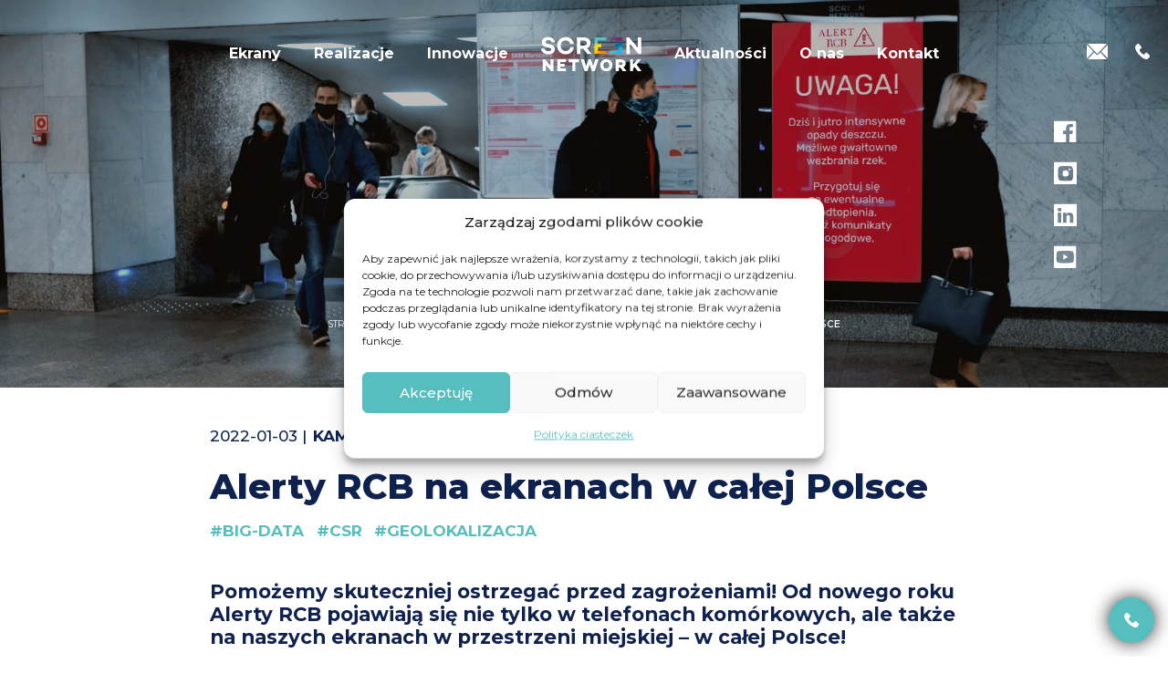

--- FILE ---
content_type: text/html; charset=UTF-8
request_url: https://screennetwork.pl/alert-rcb-ekrany-reklamowe/
body_size: 22206
content:
<!DOCTYPE html>
<html class="no-js" lang="pl-PL">

<head>
  <meta charset="utf-8">
  <meta http-equiv="X-UA-Compatible" content="IE=edge">
  <meta name="viewport" content="width=device-width, initial-scale=1.0">
  <link rel="icon" type="image/x-icon" href="https://screennetwork.pl/wp-content/themes/candy-starter/images/favicon.ico">
<link rel="preconnect" href="https://fonts.googleapis.com">
<link rel="preconnect" href="https://fonts.gstatic.com" crossorigin>
<link href="https://fonts.googleapis.com/css2?family=Montserrat:ital,wght@0,100..900;1,100..900&display=swap" rel="stylesheet">
	
	<!-- Google Tag Manager -->
<script>(function(w,d,s,l,i){w[l]=w[l]||[];w[l].push({'gtm.start':
new Date().getTime(),event:'gtm.js'});var f=d.getElementsByTagName(s)[0],
j=d.createElement(s),dl=l!='dataLayer'?'&l='+l:'';j.async=true;j.src=
'https://www.googletagmanager.com/gtm.js?id='+i+dl;f.parentNode.insertBefore(j,f);
})(window,document,'script','dataLayer','GTM-5K6QMWP');</script>
<!-- End Google Tag Manager -->
  <meta name='robots' content='index, follow, max-image-preview:large, max-snippet:-1, max-video-preview:-1' />

	<!-- This site is optimized with the Yoast SEO plugin v26.7 - https://yoast.com/wordpress/plugins/seo/ -->
	<title>Alerty RCB na ekranach w całej Polsce - Screen Network</title>
	<meta name="description" content="Od nowego roku alerty RCB będą pojawiały się także na cyfrowych ekranach reklamowych w przestrzeni miejskiej w całej Polsce." />
	<link rel="canonical" href="https://screennetwork.pl/alert-rcb-ekrany-reklamowe/" />
	<meta property="og:locale" content="pl_PL" />
	<meta property="og:type" content="article" />
	<meta property="og:title" content="Alerty RCB na ekranach w całej Polsce - Screen Network" />
	<meta property="og:description" content="Od nowego roku alerty RCB będą pojawiały się także na cyfrowych ekranach reklamowych w przestrzeni miejskiej w całej Polsce." />
	<meta property="og:url" content="https://screennetwork.pl/alert-rcb-ekrany-reklamowe/" />
	<meta property="og:site_name" content="Screen Network" />
	<meta property="article:published_time" content="2022-01-03T09:10:27+00:00" />
	<meta property="article:modified_time" content="2023-03-24T09:31:35+00:00" />
	<meta property="og:image" content="https://screennetwork.pl/wp-content/uploads/2022/01/Alert-RCB-na-ekranach-reklamowych-w-calej-Polsce-Screen-Network.jpg" />
	<meta property="og:image:width" content="1920" />
	<meta property="og:image:height" content="1080" />
	<meta property="og:image:type" content="image/jpeg" />
	<meta name="author" content="snetw_220125" />
	<meta name="twitter:card" content="summary_large_image" />
	<meta name="twitter:label1" content="Napisane przez" />
	<meta name="twitter:data1" content="snetw_220125" />
	<meta name="twitter:label2" content="Szacowany czas czytania" />
	<meta name="twitter:data2" content="2 minuty" />
	<script type="application/ld+json" class="yoast-schema-graph">{"@context":"https://schema.org","@graph":[{"@type":"Article","@id":"https://screennetwork.pl/alert-rcb-ekrany-reklamowe/#article","isPartOf":{"@id":"https://screennetwork.pl/alert-rcb-ekrany-reklamowe/"},"author":{"name":"snetw_220125","@id":"https://screennetwork.pl/#/schema/person/9147c64a0b15239114c9ee098b3b4405"},"headline":"Alerty RCB na ekranach w całej Polsce","datePublished":"2022-01-03T09:10:27+00:00","dateModified":"2023-03-24T09:31:35+00:00","mainEntityOfPage":{"@id":"https://screennetwork.pl/alert-rcb-ekrany-reklamowe/"},"wordCount":302,"image":{"@id":"https://screennetwork.pl/alert-rcb-ekrany-reklamowe/#primaryimage"},"thumbnailUrl":"https://screennetwork.pl/wp-content/uploads/2022/01/Alert-RCB-na-ekranach-reklamowych-w-calej-Polsce-Screen-Network.jpg","keywords":["Big-Data","CSR","Geolokalizacja"],"articleSection":["Kampanie"],"inLanguage":"pl-PL"},{"@type":"WebPage","@id":"https://screennetwork.pl/alert-rcb-ekrany-reklamowe/","url":"https://screennetwork.pl/alert-rcb-ekrany-reklamowe/","name":"Alerty RCB na ekranach w całej Polsce - Screen Network","isPartOf":{"@id":"https://screennetwork.pl/#website"},"primaryImageOfPage":{"@id":"https://screennetwork.pl/alert-rcb-ekrany-reklamowe/#primaryimage"},"image":{"@id":"https://screennetwork.pl/alert-rcb-ekrany-reklamowe/#primaryimage"},"thumbnailUrl":"https://screennetwork.pl/wp-content/uploads/2022/01/Alert-RCB-na-ekranach-reklamowych-w-calej-Polsce-Screen-Network.jpg","datePublished":"2022-01-03T09:10:27+00:00","dateModified":"2023-03-24T09:31:35+00:00","author":{"@id":"https://screennetwork.pl/#/schema/person/9147c64a0b15239114c9ee098b3b4405"},"description":"Od nowego roku alerty RCB będą pojawiały się także na cyfrowych ekranach reklamowych w przestrzeni miejskiej w całej Polsce.","breadcrumb":{"@id":"https://screennetwork.pl/alert-rcb-ekrany-reklamowe/#breadcrumb"},"inLanguage":"pl-PL","potentialAction":[{"@type":"ReadAction","target":["https://screennetwork.pl/alert-rcb-ekrany-reklamowe/"]}]},{"@type":"ImageObject","inLanguage":"pl-PL","@id":"https://screennetwork.pl/alert-rcb-ekrany-reklamowe/#primaryimage","url":"https://screennetwork.pl/wp-content/uploads/2022/01/Alert-RCB-na-ekranach-reklamowych-w-calej-Polsce-Screen-Network.jpg","contentUrl":"https://screennetwork.pl/wp-content/uploads/2022/01/Alert-RCB-na-ekranach-reklamowych-w-calej-Polsce-Screen-Network.jpg","width":1920,"height":1080},{"@type":"BreadcrumbList","@id":"https://screennetwork.pl/alert-rcb-ekrany-reklamowe/#breadcrumb","itemListElement":[{"@type":"ListItem","position":1,"name":"Strona główna","item":"https://screennetwork.pl/"},{"@type":"ListItem","position":2,"name":"Aktualności","item":"https://screennetwork.pl/aktualnosci/"},{"@type":"ListItem","position":3,"name":"Alerty RCB na ekranach w całej Polsce"}]},{"@type":"WebSite","@id":"https://screennetwork.pl/#website","url":"https://screennetwork.pl/","name":"Screen Network","description":"","potentialAction":[{"@type":"SearchAction","target":{"@type":"EntryPoint","urlTemplate":"https://screennetwork.pl/?s={search_term_string}"},"query-input":{"@type":"PropertyValueSpecification","valueRequired":true,"valueName":"search_term_string"}}],"inLanguage":"pl-PL"},{"@type":"Person","@id":"https://screennetwork.pl/#/schema/person/9147c64a0b15239114c9ee098b3b4405","name":"snetw_220125","image":{"@type":"ImageObject","inLanguage":"pl-PL","@id":"https://screennetwork.pl/#/schema/person/image/","url":"https://secure.gravatar.com/avatar/e1e3280a01ca7841cd00a9f94044579bb5bbc0af8e86bf2f78d0dc1af7760c63?s=96&d=mm&r=g","contentUrl":"https://secure.gravatar.com/avatar/e1e3280a01ca7841cd00a9f94044579bb5bbc0af8e86bf2f78d0dc1af7760c63?s=96&d=mm&r=g","caption":"snetw_220125"},"sameAs":["https://screennetwork.pl"]}]}</script>
	<!-- / Yoast SEO plugin. -->


<link rel="alternate" title="oEmbed (JSON)" type="application/json+oembed" href="https://screennetwork.pl/wp-json/oembed/1.0/embed?url=https%3A%2F%2Fscreennetwork.pl%2Falert-rcb-ekrany-reklamowe%2F" />
<link rel="alternate" title="oEmbed (XML)" type="text/xml+oembed" href="https://screennetwork.pl/wp-json/oembed/1.0/embed?url=https%3A%2F%2Fscreennetwork.pl%2Falert-rcb-ekrany-reklamowe%2F&#038;format=xml" />
<style id='wp-img-auto-sizes-contain-inline-css' type='text/css'>
img:is([sizes=auto i],[sizes^="auto," i]){contain-intrinsic-size:3000px 1500px}
/*# sourceURL=wp-img-auto-sizes-contain-inline-css */
</style>
<!-- <link rel='stylesheet' id='wp-block-library-css' href='https://screennetwork.pl/wp-includes/css/dist/block-library/style.min.css?ver=6.9' type='text/css' media='all' /> -->
<link rel="stylesheet" type="text/css" href="//screennetwork.pl/wp-content/cache/wpfc-minified/kz43loa8/7rzo.css" media="all"/>
<style id='wp-block-heading-inline-css' type='text/css'>
h1:where(.wp-block-heading).has-background,h2:where(.wp-block-heading).has-background,h3:where(.wp-block-heading).has-background,h4:where(.wp-block-heading).has-background,h5:where(.wp-block-heading).has-background,h6:where(.wp-block-heading).has-background{padding:1.25em 2.375em}h1.has-text-align-left[style*=writing-mode]:where([style*=vertical-lr]),h1.has-text-align-right[style*=writing-mode]:where([style*=vertical-rl]),h2.has-text-align-left[style*=writing-mode]:where([style*=vertical-lr]),h2.has-text-align-right[style*=writing-mode]:where([style*=vertical-rl]),h3.has-text-align-left[style*=writing-mode]:where([style*=vertical-lr]),h3.has-text-align-right[style*=writing-mode]:where([style*=vertical-rl]),h4.has-text-align-left[style*=writing-mode]:where([style*=vertical-lr]),h4.has-text-align-right[style*=writing-mode]:where([style*=vertical-rl]),h5.has-text-align-left[style*=writing-mode]:where([style*=vertical-lr]),h5.has-text-align-right[style*=writing-mode]:where([style*=vertical-rl]),h6.has-text-align-left[style*=writing-mode]:where([style*=vertical-lr]),h6.has-text-align-right[style*=writing-mode]:where([style*=vertical-rl]){rotate:180deg}
/*# sourceURL=https://screennetwork.pl/wp-includes/blocks/heading/style.min.css */
</style>
<style id='wp-block-image-inline-css' type='text/css'>
.wp-block-image>a,.wp-block-image>figure>a{display:inline-block}.wp-block-image img{box-sizing:border-box;height:auto;max-width:100%;vertical-align:bottom}@media not (prefers-reduced-motion){.wp-block-image img.hide{visibility:hidden}.wp-block-image img.show{animation:show-content-image .4s}}.wp-block-image[style*=border-radius] img,.wp-block-image[style*=border-radius]>a{border-radius:inherit}.wp-block-image.has-custom-border img{box-sizing:border-box}.wp-block-image.aligncenter{text-align:center}.wp-block-image.alignfull>a,.wp-block-image.alignwide>a{width:100%}.wp-block-image.alignfull img,.wp-block-image.alignwide img{height:auto;width:100%}.wp-block-image .aligncenter,.wp-block-image .alignleft,.wp-block-image .alignright,.wp-block-image.aligncenter,.wp-block-image.alignleft,.wp-block-image.alignright{display:table}.wp-block-image .aligncenter>figcaption,.wp-block-image .alignleft>figcaption,.wp-block-image .alignright>figcaption,.wp-block-image.aligncenter>figcaption,.wp-block-image.alignleft>figcaption,.wp-block-image.alignright>figcaption{caption-side:bottom;display:table-caption}.wp-block-image .alignleft{float:left;margin:.5em 1em .5em 0}.wp-block-image .alignright{float:right;margin:.5em 0 .5em 1em}.wp-block-image .aligncenter{margin-left:auto;margin-right:auto}.wp-block-image :where(figcaption){margin-bottom:1em;margin-top:.5em}.wp-block-image.is-style-circle-mask img{border-radius:9999px}@supports ((-webkit-mask-image:none) or (mask-image:none)) or (-webkit-mask-image:none){.wp-block-image.is-style-circle-mask img{border-radius:0;-webkit-mask-image:url('data:image/svg+xml;utf8,<svg viewBox="0 0 100 100" xmlns="http://www.w3.org/2000/svg"><circle cx="50" cy="50" r="50"/></svg>');mask-image:url('data:image/svg+xml;utf8,<svg viewBox="0 0 100 100" xmlns="http://www.w3.org/2000/svg"><circle cx="50" cy="50" r="50"/></svg>');mask-mode:alpha;-webkit-mask-position:center;mask-position:center;-webkit-mask-repeat:no-repeat;mask-repeat:no-repeat;-webkit-mask-size:contain;mask-size:contain}}:root :where(.wp-block-image.is-style-rounded img,.wp-block-image .is-style-rounded img){border-radius:9999px}.wp-block-image figure{margin:0}.wp-lightbox-container{display:flex;flex-direction:column;position:relative}.wp-lightbox-container img{cursor:zoom-in}.wp-lightbox-container img:hover+button{opacity:1}.wp-lightbox-container button{align-items:center;backdrop-filter:blur(16px) saturate(180%);background-color:#5a5a5a40;border:none;border-radius:4px;cursor:zoom-in;display:flex;height:20px;justify-content:center;opacity:0;padding:0;position:absolute;right:16px;text-align:center;top:16px;width:20px;z-index:100}@media not (prefers-reduced-motion){.wp-lightbox-container button{transition:opacity .2s ease}}.wp-lightbox-container button:focus-visible{outline:3px auto #5a5a5a40;outline:3px auto -webkit-focus-ring-color;outline-offset:3px}.wp-lightbox-container button:hover{cursor:pointer;opacity:1}.wp-lightbox-container button:focus{opacity:1}.wp-lightbox-container button:focus,.wp-lightbox-container button:hover,.wp-lightbox-container button:not(:hover):not(:active):not(.has-background){background-color:#5a5a5a40;border:none}.wp-lightbox-overlay{box-sizing:border-box;cursor:zoom-out;height:100vh;left:0;overflow:hidden;position:fixed;top:0;visibility:hidden;width:100%;z-index:100000}.wp-lightbox-overlay .close-button{align-items:center;cursor:pointer;display:flex;justify-content:center;min-height:40px;min-width:40px;padding:0;position:absolute;right:calc(env(safe-area-inset-right) + 16px);top:calc(env(safe-area-inset-top) + 16px);z-index:5000000}.wp-lightbox-overlay .close-button:focus,.wp-lightbox-overlay .close-button:hover,.wp-lightbox-overlay .close-button:not(:hover):not(:active):not(.has-background){background:none;border:none}.wp-lightbox-overlay .lightbox-image-container{height:var(--wp--lightbox-container-height);left:50%;overflow:hidden;position:absolute;top:50%;transform:translate(-50%,-50%);transform-origin:top left;width:var(--wp--lightbox-container-width);z-index:9999999999}.wp-lightbox-overlay .wp-block-image{align-items:center;box-sizing:border-box;display:flex;height:100%;justify-content:center;margin:0;position:relative;transform-origin:0 0;width:100%;z-index:3000000}.wp-lightbox-overlay .wp-block-image img{height:var(--wp--lightbox-image-height);min-height:var(--wp--lightbox-image-height);min-width:var(--wp--lightbox-image-width);width:var(--wp--lightbox-image-width)}.wp-lightbox-overlay .wp-block-image figcaption{display:none}.wp-lightbox-overlay button{background:none;border:none}.wp-lightbox-overlay .scrim{background-color:#fff;height:100%;opacity:.9;position:absolute;width:100%;z-index:2000000}.wp-lightbox-overlay.active{visibility:visible}@media not (prefers-reduced-motion){.wp-lightbox-overlay.active{animation:turn-on-visibility .25s both}.wp-lightbox-overlay.active img{animation:turn-on-visibility .35s both}.wp-lightbox-overlay.show-closing-animation:not(.active){animation:turn-off-visibility .35s both}.wp-lightbox-overlay.show-closing-animation:not(.active) img{animation:turn-off-visibility .25s both}.wp-lightbox-overlay.zoom.active{animation:none;opacity:1;visibility:visible}.wp-lightbox-overlay.zoom.active .lightbox-image-container{animation:lightbox-zoom-in .4s}.wp-lightbox-overlay.zoom.active .lightbox-image-container img{animation:none}.wp-lightbox-overlay.zoom.active .scrim{animation:turn-on-visibility .4s forwards}.wp-lightbox-overlay.zoom.show-closing-animation:not(.active){animation:none}.wp-lightbox-overlay.zoom.show-closing-animation:not(.active) .lightbox-image-container{animation:lightbox-zoom-out .4s}.wp-lightbox-overlay.zoom.show-closing-animation:not(.active) .lightbox-image-container img{animation:none}.wp-lightbox-overlay.zoom.show-closing-animation:not(.active) .scrim{animation:turn-off-visibility .4s forwards}}@keyframes show-content-image{0%{visibility:hidden}99%{visibility:hidden}to{visibility:visible}}@keyframes turn-on-visibility{0%{opacity:0}to{opacity:1}}@keyframes turn-off-visibility{0%{opacity:1;visibility:visible}99%{opacity:0;visibility:visible}to{opacity:0;visibility:hidden}}@keyframes lightbox-zoom-in{0%{transform:translate(calc((-100vw + var(--wp--lightbox-scrollbar-width))/2 + var(--wp--lightbox-initial-left-position)),calc(-50vh + var(--wp--lightbox-initial-top-position))) scale(var(--wp--lightbox-scale))}to{transform:translate(-50%,-50%) scale(1)}}@keyframes lightbox-zoom-out{0%{transform:translate(-50%,-50%) scale(1);visibility:visible}99%{visibility:visible}to{transform:translate(calc((-100vw + var(--wp--lightbox-scrollbar-width))/2 + var(--wp--lightbox-initial-left-position)),calc(-50vh + var(--wp--lightbox-initial-top-position))) scale(var(--wp--lightbox-scale));visibility:hidden}}
/*# sourceURL=https://screennetwork.pl/wp-includes/blocks/image/style.min.css */
</style>
<style id='wp-block-embed-inline-css' type='text/css'>
.wp-block-embed.alignleft,.wp-block-embed.alignright,.wp-block[data-align=left]>[data-type="core/embed"],.wp-block[data-align=right]>[data-type="core/embed"]{max-width:360px;width:100%}.wp-block-embed.alignleft .wp-block-embed__wrapper,.wp-block-embed.alignright .wp-block-embed__wrapper,.wp-block[data-align=left]>[data-type="core/embed"] .wp-block-embed__wrapper,.wp-block[data-align=right]>[data-type="core/embed"] .wp-block-embed__wrapper{min-width:280px}.wp-block-cover .wp-block-embed{min-height:240px;min-width:320px}.wp-block-embed{overflow-wrap:break-word}.wp-block-embed :where(figcaption){margin-bottom:1em;margin-top:.5em}.wp-block-embed iframe{max-width:100%}.wp-block-embed__wrapper{position:relative}.wp-embed-responsive .wp-has-aspect-ratio .wp-block-embed__wrapper:before{content:"";display:block;padding-top:50%}.wp-embed-responsive .wp-has-aspect-ratio iframe{bottom:0;height:100%;left:0;position:absolute;right:0;top:0;width:100%}.wp-embed-responsive .wp-embed-aspect-21-9 .wp-block-embed__wrapper:before{padding-top:42.85%}.wp-embed-responsive .wp-embed-aspect-18-9 .wp-block-embed__wrapper:before{padding-top:50%}.wp-embed-responsive .wp-embed-aspect-16-9 .wp-block-embed__wrapper:before{padding-top:56.25%}.wp-embed-responsive .wp-embed-aspect-4-3 .wp-block-embed__wrapper:before{padding-top:75%}.wp-embed-responsive .wp-embed-aspect-1-1 .wp-block-embed__wrapper:before{padding-top:100%}.wp-embed-responsive .wp-embed-aspect-9-16 .wp-block-embed__wrapper:before{padding-top:177.77%}.wp-embed-responsive .wp-embed-aspect-1-2 .wp-block-embed__wrapper:before{padding-top:200%}
/*# sourceURL=https://screennetwork.pl/wp-includes/blocks/embed/style.min.css */
</style>
<style id='wp-block-paragraph-inline-css' type='text/css'>
.is-small-text{font-size:.875em}.is-regular-text{font-size:1em}.is-large-text{font-size:2.25em}.is-larger-text{font-size:3em}.has-drop-cap:not(:focus):first-letter{float:left;font-size:8.4em;font-style:normal;font-weight:100;line-height:.68;margin:.05em .1em 0 0;text-transform:uppercase}body.rtl .has-drop-cap:not(:focus):first-letter{float:none;margin-left:.1em}p.has-drop-cap.has-background{overflow:hidden}:root :where(p.has-background){padding:1.25em 2.375em}:where(p.has-text-color:not(.has-link-color)) a{color:inherit}p.has-text-align-left[style*="writing-mode:vertical-lr"],p.has-text-align-right[style*="writing-mode:vertical-rl"]{rotate:180deg}
/*# sourceURL=https://screennetwork.pl/wp-includes/blocks/paragraph/style.min.css */
</style>
<style id='global-styles-inline-css' type='text/css'>
:root{--wp--preset--aspect-ratio--square: 1;--wp--preset--aspect-ratio--4-3: 4/3;--wp--preset--aspect-ratio--3-4: 3/4;--wp--preset--aspect-ratio--3-2: 3/2;--wp--preset--aspect-ratio--2-3: 2/3;--wp--preset--aspect-ratio--16-9: 16/9;--wp--preset--aspect-ratio--9-16: 9/16;--wp--preset--color--black: #000000;--wp--preset--color--cyan-bluish-gray: #abb8c3;--wp--preset--color--white: #ffffff;--wp--preset--color--pale-pink: #f78da7;--wp--preset--color--vivid-red: #cf2e2e;--wp--preset--color--luminous-vivid-orange: #ff6900;--wp--preset--color--luminous-vivid-amber: #fcb900;--wp--preset--color--light-green-cyan: #7bdcb5;--wp--preset--color--vivid-green-cyan: #00d084;--wp--preset--color--pale-cyan-blue: #8ed1fc;--wp--preset--color--vivid-cyan-blue: #0693e3;--wp--preset--color--vivid-purple: #9b51e0;--wp--preset--gradient--vivid-cyan-blue-to-vivid-purple: linear-gradient(135deg,rgb(6,147,227) 0%,rgb(155,81,224) 100%);--wp--preset--gradient--light-green-cyan-to-vivid-green-cyan: linear-gradient(135deg,rgb(122,220,180) 0%,rgb(0,208,130) 100%);--wp--preset--gradient--luminous-vivid-amber-to-luminous-vivid-orange: linear-gradient(135deg,rgb(252,185,0) 0%,rgb(255,105,0) 100%);--wp--preset--gradient--luminous-vivid-orange-to-vivid-red: linear-gradient(135deg,rgb(255,105,0) 0%,rgb(207,46,46) 100%);--wp--preset--gradient--very-light-gray-to-cyan-bluish-gray: linear-gradient(135deg,rgb(238,238,238) 0%,rgb(169,184,195) 100%);--wp--preset--gradient--cool-to-warm-spectrum: linear-gradient(135deg,rgb(74,234,220) 0%,rgb(151,120,209) 20%,rgb(207,42,186) 40%,rgb(238,44,130) 60%,rgb(251,105,98) 80%,rgb(254,248,76) 100%);--wp--preset--gradient--blush-light-purple: linear-gradient(135deg,rgb(255,206,236) 0%,rgb(152,150,240) 100%);--wp--preset--gradient--blush-bordeaux: linear-gradient(135deg,rgb(254,205,165) 0%,rgb(254,45,45) 50%,rgb(107,0,62) 100%);--wp--preset--gradient--luminous-dusk: linear-gradient(135deg,rgb(255,203,112) 0%,rgb(199,81,192) 50%,rgb(65,88,208) 100%);--wp--preset--gradient--pale-ocean: linear-gradient(135deg,rgb(255,245,203) 0%,rgb(182,227,212) 50%,rgb(51,167,181) 100%);--wp--preset--gradient--electric-grass: linear-gradient(135deg,rgb(202,248,128) 0%,rgb(113,206,126) 100%);--wp--preset--gradient--midnight: linear-gradient(135deg,rgb(2,3,129) 0%,rgb(40,116,252) 100%);--wp--preset--font-size--small: 14px;--wp--preset--font-size--medium: 20px;--wp--preset--font-size--large: 22px;--wp--preset--font-size--x-large: 42px;--wp--preset--font-size--normal: 16px;--wp--preset--font-size--huge: 28px;--wp--preset--spacing--20: 0.44rem;--wp--preset--spacing--30: 0.67rem;--wp--preset--spacing--40: 1rem;--wp--preset--spacing--50: 1.5rem;--wp--preset--spacing--60: 2.25rem;--wp--preset--spacing--70: 3.38rem;--wp--preset--spacing--80: 5.06rem;--wp--preset--shadow--natural: 6px 6px 9px rgba(0, 0, 0, 0.2);--wp--preset--shadow--deep: 12px 12px 50px rgba(0, 0, 0, 0.4);--wp--preset--shadow--sharp: 6px 6px 0px rgba(0, 0, 0, 0.2);--wp--preset--shadow--outlined: 6px 6px 0px -3px rgb(255, 255, 255), 6px 6px rgb(0, 0, 0);--wp--preset--shadow--crisp: 6px 6px 0px rgb(0, 0, 0);}:where(.is-layout-flex){gap: 0.5em;}:where(.is-layout-grid){gap: 0.5em;}body .is-layout-flex{display: flex;}.is-layout-flex{flex-wrap: wrap;align-items: center;}.is-layout-flex > :is(*, div){margin: 0;}body .is-layout-grid{display: grid;}.is-layout-grid > :is(*, div){margin: 0;}:where(.wp-block-columns.is-layout-flex){gap: 2em;}:where(.wp-block-columns.is-layout-grid){gap: 2em;}:where(.wp-block-post-template.is-layout-flex){gap: 1.25em;}:where(.wp-block-post-template.is-layout-grid){gap: 1.25em;}.has-black-color{color: var(--wp--preset--color--black) !important;}.has-cyan-bluish-gray-color{color: var(--wp--preset--color--cyan-bluish-gray) !important;}.has-white-color{color: var(--wp--preset--color--white) !important;}.has-pale-pink-color{color: var(--wp--preset--color--pale-pink) !important;}.has-vivid-red-color{color: var(--wp--preset--color--vivid-red) !important;}.has-luminous-vivid-orange-color{color: var(--wp--preset--color--luminous-vivid-orange) !important;}.has-luminous-vivid-amber-color{color: var(--wp--preset--color--luminous-vivid-amber) !important;}.has-light-green-cyan-color{color: var(--wp--preset--color--light-green-cyan) !important;}.has-vivid-green-cyan-color{color: var(--wp--preset--color--vivid-green-cyan) !important;}.has-pale-cyan-blue-color{color: var(--wp--preset--color--pale-cyan-blue) !important;}.has-vivid-cyan-blue-color{color: var(--wp--preset--color--vivid-cyan-blue) !important;}.has-vivid-purple-color{color: var(--wp--preset--color--vivid-purple) !important;}.has-black-background-color{background-color: var(--wp--preset--color--black) !important;}.has-cyan-bluish-gray-background-color{background-color: var(--wp--preset--color--cyan-bluish-gray) !important;}.has-white-background-color{background-color: var(--wp--preset--color--white) !important;}.has-pale-pink-background-color{background-color: var(--wp--preset--color--pale-pink) !important;}.has-vivid-red-background-color{background-color: var(--wp--preset--color--vivid-red) !important;}.has-luminous-vivid-orange-background-color{background-color: var(--wp--preset--color--luminous-vivid-orange) !important;}.has-luminous-vivid-amber-background-color{background-color: var(--wp--preset--color--luminous-vivid-amber) !important;}.has-light-green-cyan-background-color{background-color: var(--wp--preset--color--light-green-cyan) !important;}.has-vivid-green-cyan-background-color{background-color: var(--wp--preset--color--vivid-green-cyan) !important;}.has-pale-cyan-blue-background-color{background-color: var(--wp--preset--color--pale-cyan-blue) !important;}.has-vivid-cyan-blue-background-color{background-color: var(--wp--preset--color--vivid-cyan-blue) !important;}.has-vivid-purple-background-color{background-color: var(--wp--preset--color--vivid-purple) !important;}.has-black-border-color{border-color: var(--wp--preset--color--black) !important;}.has-cyan-bluish-gray-border-color{border-color: var(--wp--preset--color--cyan-bluish-gray) !important;}.has-white-border-color{border-color: var(--wp--preset--color--white) !important;}.has-pale-pink-border-color{border-color: var(--wp--preset--color--pale-pink) !important;}.has-vivid-red-border-color{border-color: var(--wp--preset--color--vivid-red) !important;}.has-luminous-vivid-orange-border-color{border-color: var(--wp--preset--color--luminous-vivid-orange) !important;}.has-luminous-vivid-amber-border-color{border-color: var(--wp--preset--color--luminous-vivid-amber) !important;}.has-light-green-cyan-border-color{border-color: var(--wp--preset--color--light-green-cyan) !important;}.has-vivid-green-cyan-border-color{border-color: var(--wp--preset--color--vivid-green-cyan) !important;}.has-pale-cyan-blue-border-color{border-color: var(--wp--preset--color--pale-cyan-blue) !important;}.has-vivid-cyan-blue-border-color{border-color: var(--wp--preset--color--vivid-cyan-blue) !important;}.has-vivid-purple-border-color{border-color: var(--wp--preset--color--vivid-purple) !important;}.has-vivid-cyan-blue-to-vivid-purple-gradient-background{background: var(--wp--preset--gradient--vivid-cyan-blue-to-vivid-purple) !important;}.has-light-green-cyan-to-vivid-green-cyan-gradient-background{background: var(--wp--preset--gradient--light-green-cyan-to-vivid-green-cyan) !important;}.has-luminous-vivid-amber-to-luminous-vivid-orange-gradient-background{background: var(--wp--preset--gradient--luminous-vivid-amber-to-luminous-vivid-orange) !important;}.has-luminous-vivid-orange-to-vivid-red-gradient-background{background: var(--wp--preset--gradient--luminous-vivid-orange-to-vivid-red) !important;}.has-very-light-gray-to-cyan-bluish-gray-gradient-background{background: var(--wp--preset--gradient--very-light-gray-to-cyan-bluish-gray) !important;}.has-cool-to-warm-spectrum-gradient-background{background: var(--wp--preset--gradient--cool-to-warm-spectrum) !important;}.has-blush-light-purple-gradient-background{background: var(--wp--preset--gradient--blush-light-purple) !important;}.has-blush-bordeaux-gradient-background{background: var(--wp--preset--gradient--blush-bordeaux) !important;}.has-luminous-dusk-gradient-background{background: var(--wp--preset--gradient--luminous-dusk) !important;}.has-pale-ocean-gradient-background{background: var(--wp--preset--gradient--pale-ocean) !important;}.has-electric-grass-gradient-background{background: var(--wp--preset--gradient--electric-grass) !important;}.has-midnight-gradient-background{background: var(--wp--preset--gradient--midnight) !important;}.has-small-font-size{font-size: var(--wp--preset--font-size--small) !important;}.has-medium-font-size{font-size: var(--wp--preset--font-size--medium) !important;}.has-large-font-size{font-size: var(--wp--preset--font-size--large) !important;}.has-x-large-font-size{font-size: var(--wp--preset--font-size--x-large) !important;}
/*# sourceURL=global-styles-inline-css */
</style>

<style id='classic-theme-styles-inline-css' type='text/css'>
/*! This file is auto-generated */
.wp-block-button__link{color:#fff;background-color:#32373c;border-radius:9999px;box-shadow:none;text-decoration:none;padding:calc(.667em + 2px) calc(1.333em + 2px);font-size:1.125em}.wp-block-file__button{background:#32373c;color:#fff;text-decoration:none}
/*# sourceURL=/wp-includes/css/classic-themes.min.css */
</style>
<!-- <link rel='stylesheet' id='responsive-lightbox-magnific-css' href='https://screennetwork.pl/wp-content/plugins/responsive-lightbox/assets/magnific/magnific-popup.min.css?ver=1.2.0' type='text/css' media='all' /> -->
<!-- <link rel='stylesheet' id='wpml-legacy-horizontal-list-0-css' href='https://screennetwork.pl/wp-content/plugins/sitepress-multilingual-cms/templates/language-switchers/legacy-list-horizontal/style.min.css?ver=1' type='text/css' media='all' /> -->
<!-- <link rel='stylesheet' id='cmplz-general-css' href='https://screennetwork.pl/wp-content/plugins/complianz-gdpr/assets/css/cookieblocker.min.css?ver=1766005902' type='text/css' media='all' /> -->
<!-- <link rel='stylesheet' id='megamenu-css' href='https://screennetwork.pl/wp-content/uploads/maxmegamenu/style_pl.css?ver=c5babf' type='text/css' media='all' /> -->
<!-- <link rel='stylesheet' id='font_style-css' href='https://screennetwork.pl/wp-content/themes/candy-starter/theme/font.css?ver=1670337245' type='text/css' media='all' /> -->
<!-- <link rel='stylesheet' id='main-css' href='https://screennetwork.pl/wp-content/themes/candy-starter/theme/css/style.css?ver=1724751864' type='text/css' media='all' /> -->
<link rel="stylesheet" type="text/css" href="//screennetwork.pl/wp-content/cache/wpfc-minified/86mx7wno/7s0k.css" media="all"/>
<script type="text/javascript" src="https://screennetwork.pl/wp-includes/js/jquery/jquery.min.js?ver=3.7.1" id="jquery-core-js"></script>
<script type="text/javascript" src="https://screennetwork.pl/wp-includes/js/jquery/jquery-migrate.min.js?ver=3.4.1" id="jquery-migrate-js"></script>
<script type="text/javascript" src="https://screennetwork.pl/wp-content/plugins/responsive-lightbox/assets/magnific/jquery.magnific-popup.min.js?ver=1.2.0" id="responsive-lightbox-magnific-js"></script>
<script type="text/javascript" src="https://screennetwork.pl/wp-includes/js/underscore.min.js?ver=1.13.7" id="underscore-js"></script>
<script type="text/javascript" src="https://screennetwork.pl/wp-content/plugins/responsive-lightbox/assets/infinitescroll/infinite-scroll.pkgd.min.js?ver=4.0.1" id="responsive-lightbox-infinite-scroll-js"></script>
<script type="text/javascript" src="https://screennetwork.pl/wp-content/plugins/responsive-lightbox/assets/dompurify/purify.min.js?ver=3.3.1" id="dompurify-js"></script>
<script data-service="youtube" data-category="marketing" type="text/plain" id="responsive-lightbox-sanitizer-js-before">
/* <![CDATA[ */
window.RLG = window.RLG || {}; window.RLG.sanitizeAllowedHosts = ["youtube.com","www.youtube.com","youtu.be","vimeo.com","player.vimeo.com"];
//# sourceURL=responsive-lightbox-sanitizer-js-before
/* ]]> */
</script>
<script type="text/javascript" src="https://screennetwork.pl/wp-content/plugins/responsive-lightbox/js/sanitizer.js?ver=2.6.1" id="responsive-lightbox-sanitizer-js"></script>
<script type="text/javascript" id="responsive-lightbox-js-before">
/* <![CDATA[ */
var rlArgs = {"script":"magnific","selector":"lightbox","customEvents":"","activeGalleries":true,"disableOn":0,"midClick":true,"preloader":true,"closeOnContentClick":true,"closeOnBgClick":true,"closeBtnInside":true,"showCloseBtn":true,"enableEscapeKey":true,"alignTop":false,"fixedContentPos":"auto","fixedBgPos":"auto","autoFocusLast":true,"woocommerce_gallery":false,"ajaxurl":"https:\/\/screennetwork.pl\/wp-admin\/admin-ajax.php","nonce":"7cb16018e9","preview":false,"postId":96434,"scriptExtension":false};

//# sourceURL=responsive-lightbox-js-before
/* ]]> */
</script>
<script type="text/javascript" src="https://screennetwork.pl/wp-content/plugins/responsive-lightbox/js/front.js?ver=2.6.1" id="responsive-lightbox-js"></script>
<link rel="https://api.w.org/" href="https://screennetwork.pl/wp-json/" /><link rel="alternate" title="JSON" type="application/json" href="https://screennetwork.pl/wp-json/wp/v2/posts/96434" /><meta name="generator" content="WPML ver:4.8.6 stt:1,40;" />
			<style>.cmplz-hidden {
					display: none !important;
				}</style>		<style type="text/css" id="wp-custom-css">
			.container_max{
	max-width:1600px;
	padding-left:15px; 
	padding-right:15px;
	margin:auto;
}


.smart_logo{
	position: absolute;
  bottom: 40px;
  right: -10px;
  z-index: 11;
}
@media(max-width:768px){
	.smart_logo{
	position: absolute;
  bottom: -60px;
  right: 0px;
		left:0px;
		margin:auto;
  z-index: 11;
}
	.img_ekrany_top_wrap{
		padding-bottom:60px;
	}
}		</style>
		<style type="text/css">/** Mega Menu CSS: fs **/</style>
</head>

<body data-cmplz=1 class="wp-singular post-template-default single single-post postid-96434 single-format-standard wp-theme-candy-starter mega-menu-navbar">
  <!-- Google Tag Manager (noscript) -->
<noscript><iframe src="https://www.googletagmanager.com/ns.html?id=GTM-5K6QMWP"
height="0" width="0" style="display:none;visibility:hidden"></iframe></noscript>
<!-- End Google Tag Manager (noscript) -->
  <header class='main-header fixed-top'>
    <div class="container menu_container">

		
    <div id="mega-menu-wrap-navbar" class="mega-menu-wrap"><div class="mega-menu-toggle"><div class="mega-toggle-blocks-left"><div class='mega-toggle-block mega-logo-block mega-toggle-block-1' id='mega-toggle-block-1'><a class="mega-menu-logo" href="https://screennetwork.pl" target="_self"><img class="mega-menu-logo" src="https://screennetwork.pl/wp-content/uploads/2022/09/logo2.png" alt="Screen Network" /></a></div></div><div class="mega-toggle-blocks-center"></div><div class="mega-toggle-blocks-right"><div class='mega-toggle-block mega-menu-toggle-animated-block mega-toggle-block-2' id='mega-toggle-block-2'><button aria-label="Menu" class="mega-toggle-animated mega-toggle-animated-slider" type="button" aria-expanded="false">
                  <span class="mega-toggle-animated-box">
                    <span class="mega-toggle-animated-inner"></span>
                  </span>
                </button></div></div></div><ul id="mega-menu-navbar" class="mega-menu max-mega-menu mega-menu-horizontal mega-no-js" data-event="hover_intent" data-effect="fade_up" data-effect-speed="200" data-effect-mobile="slide_right" data-effect-speed-mobile="400" data-mobile-force-width="false" data-second-click="go" data-document-click="collapse" data-vertical-behaviour="standard" data-breakpoint="991" data-unbind="true" data-mobile-state="collapse_all" data-mobile-direction="vertical" data-hover-intent-timeout="300" data-hover-intent-interval="100"><li class="mega-logo_mobile mega-menu-item mega-menu-item-type-post_type mega-menu-item-object-page mega-menu-item-home mega-align-bottom-left mega-menu-flyout mega-hide-on-desktop mega-menu-item-101139 logo_mobile" id="mega-menu-item-101139"><a class='mega-menu-link mega-menu-logo' href='https://screennetwork.pl/'><img class='mega-menu-logo' width='148' height='50' src='https://screennetwork.pl/wp-content/uploads/2022/09/logo_scc-148x50.jpg' /></a></li><li class="mega-menu-item mega-menu-item-type-post_type mega-menu-item-object-page mega-menu-item-home mega-align-bottom-left mega-menu-flyout mega-hide-on-desktop mega-menu-item-660" id="mega-menu-item-660"><a class="mega-menu-link" href="https://screennetwork.pl/" tabindex="0">Strona główna</a></li><li class="mega-menu-item mega-menu-item-type-post_type mega-menu-item-object-page mega-align-bottom-left mega-menu-flyout mega-menu-item-584" id="mega-menu-item-584"><a class="mega-menu-link" href="https://screennetwork.pl/ekrany/" tabindex="0">Ekrany</a></li><li class="mega-menu-item mega-menu-item-type-post_type mega-menu-item-object-page mega-align-bottom-left mega-menu-flyout mega-menu-item-283" id="mega-menu-item-283"><a class="mega-menu-link" href="https://screennetwork.pl/realizacje/" tabindex="0">Realizacje</a></li><li class="mega-menu-item mega-menu-item-type-post_type mega-menu-item-object-page mega-align-bottom-left mega-menu-flyout mega-menu-item-92" id="mega-menu-item-92"><a class="mega-menu-link" href="https://screennetwork.pl/innowacje/" tabindex="0">Innowacje</a></li><li class="mega-logo_1 mega-menu-item mega-menu-item-type-post_type mega-menu-item-object-page mega-menu-item-home mega-align-bottom-left mega-menu-flyout mega-has-icon mega-icon-left mega-hide-on-mobile mega-menu-item-64 logo_1" id="mega-menu-item-64"><a class='mega-menu-link mega-menu-logo' href='https://screennetwork.pl/'><img class='mega-menu-logo' width='148' height='50' src='https://screennetwork.pl/wp-content/uploads/2022/09/logo_biale-148x50.jpg' alt='Screen Network' /></a></li><li class="mega-logo_2 mega-menu-item mega-menu-item-type-post_type mega-menu-item-object-page mega-menu-item-home mega-align-bottom-left mega-menu-flyout mega-hide-on-mobile mega-menu-item-393 logo_2" id="mega-menu-item-393"><a class='mega-menu-link mega-menu-logo' href='https://screennetwork.pl/'><img class='mega-menu-logo' width='148' height='50' src='https://screennetwork.pl/wp-content/uploads/2022/09/logo_scc-148x50.jpg' /></a></li><li class="mega-menu-item mega-menu-item-type-post_type mega-menu-item-object-page mega-current_page_parent mega-align-bottom-left mega-menu-flyout mega-menu-item-93" id="mega-menu-item-93"><a class="mega-menu-link" href="https://screennetwork.pl/aktualnosci/" tabindex="0">Aktualności</a></li><li class="mega-menu-item mega-menu-item-type-post_type mega-menu-item-object-page mega-align-bottom-left mega-menu-flyout mega-menu-item-95" id="mega-menu-item-95"><a class="mega-menu-link" href="https://screennetwork.pl/o-nas/" tabindex="0">O nas</a></li><li class="mega-menu-item mega-menu-item-type-post_type mega-menu-item-object-page mega-align-bottom-left mega-menu-flyout mega-menu-item-94" id="mega-menu-item-94"><a class="mega-menu-link" href="https://screennetwork.pl/kontakt/" tabindex="0">Kontakt</a></li><li class="mega-menu-item mega-menu-item-type-custom mega-menu-item-object-custom mega-align-bottom-left mega-menu-flyout mega-hide-on-desktop mega-menu-item-586" id="mega-menu-item-586">      <div class="top_sp d-flex align-items-center justify-content-lg-end justify-content-center">
            <div class="d-inline-block wpml_selector_wrap wpml-ls-legacy-list-horizontal">
                          </div>
            <div class="top_email top_s">
                            <a href="mailto:info@screennetwork.pl">
                <svg xmlns="http://www.w3.org/2000/svg" width="23.165" height="16.288" viewBox="0 0 23.165 16.288">
                  <g id="email" transform="translate(0 -76)">
                    <g id="Group_145" data-name="Group 145" transform="translate(1.187 85.105)">
                      <g id="Group_144" data-name="Group 144">
                        <path id="Path_187" data-name="Path 187" d="M40.049,277.251l-1.94,1.947a2.147,2.147,0,0,1-2.975,0l-1.94-1.947-6.968,6.991a2.016,2.016,0,0,0,.849.192H46.168a2.014,2.014,0,0,0,.849-.191Z" transform="translate(-26.226 -277.251)" fill="#fff"/>
                      </g>
                    </g>
                    <g id="Group_147" data-name="Group 147" transform="translate(1.187 76)">
                      <g id="Group_146" data-name="Group 146">
                        <path id="Path_188" data-name="Path 188" d="M46.17,76H27.077a2.015,2.015,0,0,0-.849.192l7.446,7.471h0L36.1,86.094a.815.815,0,0,0,1.053,0l2.421-2.429v0h0l7.446-7.471A2.014,2.014,0,0,0,46.17,76Z" transform="translate(-26.228 -76)" fill="#fff"/>
                      </g>
                    </g>
                    <g id="Group_149" data-name="Group 149" transform="translate(0 77.141)">
                      <g id="Group_148" data-name="Group 148">
                        <path id="Path_189" data-name="Path 189" d="M.217,101.212a2.011,2.011,0,0,0-.217.9v12.216a2.01,2.01,0,0,0,.216.9l6.98-7Z" transform="translate(0 -101.212)" fill="#fff"/>
                      </g>
                    </g>
                    <g id="Group_151" data-name="Group 151" transform="translate(15.968 77.141)">
                      <g id="Group_150" data-name="Group 150">
                        <path id="Path_190" data-name="Path 190" d="M359.913,101.21l-6.98,7,6.98,7a2.011,2.011,0,0,0,.217-.9V102.105A2.011,2.011,0,0,0,359.913,101.21Z" transform="translate(-352.933 -101.21)" fill="#fff"/>
                      </g>
                    </g>
                  </g>
                </svg>   
                </a>           
            </div>

            <div class="top_phone">
                            <a href="tel:22 422 33 30">
              <svg xmlns="http://www.w3.org/2000/svg" width="16.254" height="16.288" viewBox="0 0 16.254 16.288">
                <g id="tel" transform="translate(-0.539 0)">
                  <g id="Group_152" data-name="Group 152" transform="translate(0.539 0)">
                    <path id="Path_191" data-name="Path 191" d="M16.367,11.954,14.094,9.681a1.512,1.512,0,0,0-2.517.568,1.547,1.547,0,0,1-1.786.974A7.009,7.009,0,0,1,5.57,7a1.471,1.471,0,0,1,.974-1.786A1.512,1.512,0,0,0,7.112,2.7L4.839.426a1.621,1.621,0,0,0-2.192,0L1.1,1.969c-1.542,1.624.162,5.926,3.978,9.741s8.118,5.6,9.741,3.978l1.542-1.542A1.621,1.621,0,0,0,16.367,11.954Z" transform="translate(-0.539 0)" fill="#fff"/>
                  </g>
                </g>
              </svg>
              </a>
            </div>

    </div>
    </li></ul></div>   

  	            <div class="top_sp d-flex align-items-center justify-content-lg-end justify-content-center">
            <div class="d-inline-block wpml_selector_wrap wpml-ls-legacy-list-horizontal">
                          </div>
            <div class="top_email top_s">
                            <a href="mailto:info@screennetwork.pl">
                <svg xmlns="http://www.w3.org/2000/svg" width="23.165" height="16.288" viewBox="0 0 23.165 16.288">
                  <g id="email" transform="translate(0 -76)">
                    <g id="Group_145" data-name="Group 145" transform="translate(1.187 85.105)">
                      <g id="Group_144" data-name="Group 144">
                        <path id="Path_187" data-name="Path 187" d="M40.049,277.251l-1.94,1.947a2.147,2.147,0,0,1-2.975,0l-1.94-1.947-6.968,6.991a2.016,2.016,0,0,0,.849.192H46.168a2.014,2.014,0,0,0,.849-.191Z" transform="translate(-26.226 -277.251)" fill="#fff"/>
                      </g>
                    </g>
                    <g id="Group_147" data-name="Group 147" transform="translate(1.187 76)">
                      <g id="Group_146" data-name="Group 146">
                        <path id="Path_188" data-name="Path 188" d="M46.17,76H27.077a2.015,2.015,0,0,0-.849.192l7.446,7.471h0L36.1,86.094a.815.815,0,0,0,1.053,0l2.421-2.429v0h0l7.446-7.471A2.014,2.014,0,0,0,46.17,76Z" transform="translate(-26.228 -76)" fill="#fff"/>
                      </g>
                    </g>
                    <g id="Group_149" data-name="Group 149" transform="translate(0 77.141)">
                      <g id="Group_148" data-name="Group 148">
                        <path id="Path_189" data-name="Path 189" d="M.217,101.212a2.011,2.011,0,0,0-.217.9v12.216a2.01,2.01,0,0,0,.216.9l6.98-7Z" transform="translate(0 -101.212)" fill="#fff"/>
                      </g>
                    </g>
                    <g id="Group_151" data-name="Group 151" transform="translate(15.968 77.141)">
                      <g id="Group_150" data-name="Group 150">
                        <path id="Path_190" data-name="Path 190" d="M359.913,101.21l-6.98,7,6.98,7a2.011,2.011,0,0,0,.217-.9V102.105A2.011,2.011,0,0,0,359.913,101.21Z" transform="translate(-352.933 -101.21)" fill="#fff"/>
                      </g>
                    </g>
                  </g>
                </svg>   
                </a>           
            </div>

            <div class="top_phone">
                            <a href="tel:22 422 33 30">
              <svg xmlns="http://www.w3.org/2000/svg" width="16.254" height="16.288" viewBox="0 0 16.254 16.288">
                <g id="tel" transform="translate(-0.539 0)">
                  <g id="Group_152" data-name="Group 152" transform="translate(0.539 0)">
                    <path id="Path_191" data-name="Path 191" d="M16.367,11.954,14.094,9.681a1.512,1.512,0,0,0-2.517.568,1.547,1.547,0,0,1-1.786.974A7.009,7.009,0,0,1,5.57,7a1.471,1.471,0,0,1,.974-1.786A1.512,1.512,0,0,0,7.112,2.7L4.839.426a1.621,1.621,0,0,0-2.192,0L1.1,1.969c-1.542,1.624.162,5.926,3.978,9.741s8.118,5.6,9.741,3.978l1.542-1.542A1.621,1.621,0,0,0,16.367,11.954Z" transform="translate(-0.539 0)" fill="#fff"/>
                  </g>
                </g>
              </svg>
              </a>
            </div>

    </div>
        </div>
  </header>

      
      

      <div class="subpage_wrap_top overflow-hidden position-relative">
                 
          <div class="top_wrap_sp">                    
                                        <div class="top_sp_item scroll-hook animated scale-in-center animation-delay-1">
                                <a href="https://www.facebook.com/screennetwork" target="_blank">
                                  <noscript><img src="https://screennetwork.pl/wp-content/uploads/2022/08/facebook.svg" alt="" /></noscript><img class="lazyload" src='data:image/svg+xml,%3Csvg%20xmlns=%22http://www.w3.org/2000/svg%22%20viewBox=%220%200%20210%20140%22%3E%3C/svg%3E' data-src="https://screennetwork.pl/wp-content/uploads/2022/08/facebook.svg" alt="" />
                                </a>
                                </div>
                                        <div class="top_sp_item scroll-hook animated scale-in-center animation-delay-1">
                                <a href="https://www.instagram.com/screennetwork/" target="_blank">
                                  <noscript><img src="https://screennetwork.pl/wp-content/uploads/2022/08/insta1.svg" alt="" /></noscript><img class="lazyload" src='data:image/svg+xml,%3Csvg%20xmlns=%22http://www.w3.org/2000/svg%22%20viewBox=%220%200%20210%20140%22%3E%3C/svg%3E' data-src="https://screennetwork.pl/wp-content/uploads/2022/08/insta1.svg" alt="" />
                                </a>
                                </div>
                                        <div class="top_sp_item scroll-hook animated scale-in-center animation-delay-1">
                                <a href="https://www.linkedin.com/company/screen-network-s.a/" target="_blank">
                                  <noscript><img src="https://screennetwork.pl/wp-content/uploads/2022/08/linkedin1.svg" alt="" /></noscript><img class="lazyload" src='data:image/svg+xml,%3Csvg%20xmlns=%22http://www.w3.org/2000/svg%22%20viewBox=%220%200%20210%20140%22%3E%3C/svg%3E' data-src="https://screennetwork.pl/wp-content/uploads/2022/08/linkedin1.svg" alt="" />
                                </a>
                                </div>
                                        <div class="top_sp_item scroll-hook animated scale-in-center animation-delay-1">
                                <a href="https://www.youtube.com/user/ScreenNetwork" target="_blank">
                                  <noscript><img src="https://screennetwork.pl/wp-content/uploads/2022/08/youtube.svg" alt="" /></noscript><img class="lazyload" src='data:image/svg+xml,%3Csvg%20xmlns=%22http://www.w3.org/2000/svg%22%20viewBox=%220%200%20210%20140%22%3E%3C/svg%3E' data-src="https://screennetwork.pl/wp-content/uploads/2022/08/youtube.svg" alt="" />
                                </a>
                                </div>
                    </div>
         
          
          <div class="lazyload background move-background" data-bg="https://screennetwork.pl/wp-content/uploads/2022/01/Alerty-RCB-na-cyfrowych-ekranach-reklamowych-Screen-Network.jpg" style="background-image:url(data:image/svg+xml,%3Csvg%20xmlns=%22http://www.w3.org/2000/svg%22%20viewBox=%220%200%20500%20300%22%3E%3C/svg%3E);"></div>
    
              <div class="baner_top baner_top_big d-flex align-items-end justify-content-center">            
          <nav class="breadcrumbs font-size-10 font-size-md-12 text-gray text-uppercase text-center mb-5 mb-md-0 scroll-hook animated scale-in-center animation-delay-1" typeof="BreadcrumbList" vocab="https://schema.org/">
  <div class="container">
    <div class="breadcrumbs-nav white">
      <span property="itemListElement" typeof="ListItem"><a property="item" typeof="WebPage" title="Przejdź do Strona główna." href="https://screennetwork.pl" class="home" ><span property="name">Strona główna</span></a><meta property="position" content="1"></span> &gt; <span property="itemListElement" typeof="ListItem"><a property="item" typeof="WebPage" title="Przejdź do Aktualności." href="https://screennetwork.pl/aktualnosci/" class="post-root post post-post" ><span property="name">Aktualności</span></a><meta property="position" content="2"></span> &gt; <span property="itemListElement" typeof="ListItem"><a property="item" typeof="WebPage" title="Go to the Kampanie Kategoria archives." href="https://screennetwork.pl/kategoria/kampanie/" class="taxonomy category" ><span property="name">Kampanie</span></a><meta property="position" content="3"></span> &gt; <span property="itemListElement" typeof="ListItem"><span property="name" class="post post-post current-item">Alerty RCB na ekranach w całej Polsce</span><meta property="url" content="https://screennetwork.pl/alert-rcb-ekrany-reklamowe/"><meta property="position" content="4"></span>    </div>
  </div>
</nav>        </div>
      
    </div>
  
<main id="site-main">
  
  <div class="container_news">
  <article role="article" id="post_96434" class="entry-content post-96434 post type-post status-publish format-standard has-post-thumbnail hentry category-kampanie tag-big-data tag-csr tag-geolokalizacja">
    <header class="wrap-lg my-5 entry-header">
      <div class="index-post-category mb-4 text-muted d-flex">
        <div class="font-weight-500 me-2">2022-01-03 |</div>
        <span class="text-uppercase font-weight-700"><a href="https://screennetwork.pl/kategoria/kampanie/" rel="category tag">Kampanie</a></span>
      </div>
      <h1 class="font-size-md-45 font-size-25 nag1">Alerty RCB na ekranach w całej Polsce</h1>

              <div class="wrap-md footer-metas my-3 text-muted">
          <a class="tag_link me-3 color-blue font-size-md-20 font-weight-700" href="https://screennetwork.pl/tag/big-data/">#Big-Data</a><a class="tag_link me-3 color-blue font-size-md-20 font-weight-700" href="https://screennetwork.pl/tag/csr/">#CSR</a><a class="tag_link me-3 color-blue font-size-md-20 font-weight-700" href="https://screennetwork.pl/tag/geolokalizacja/">#Geolokalizacja</a>          
        </div>
      
    </header>

    
    <section class="wrap-md my-5 long-read news_content_single">
      
<h4 class="wp-block-heading">Pomożemy skuteczniej ostrzegać przed zagrożeniami! Od nowego roku Alerty RCB pojawiają się nie tylko w telefonach komórkowych, ale także na naszych ekranach w przestrzeni miejskiej – w całej Polsce!</h4>



<figure class="wp-block-image size-large"><img fetchpriority="high" decoding="async" width="1110" height="624" src="https://screennetwork.pl/wp-content/uploads/2022/01/Alert-RCB-na-ekranach-reklamowych-w-calej-Polsce-Screen-Network-1110x624.jpg" alt="" class="wp-image-98144" srcset="https://screennetwork.pl/wp-content/uploads/2022/01/Alert-RCB-na-ekranach-reklamowych-w-calej-Polsce-Screen-Network-1110x624.jpg 1110w, https://screennetwork.pl/wp-content/uploads/2022/01/Alert-RCB-na-ekranach-reklamowych-w-calej-Polsce-Screen-Network-533x300.jpg 533w, https://screennetwork.pl/wp-content/uploads/2022/01/Alert-RCB-na-ekranach-reklamowych-w-calej-Polsce-Screen-Network-768x432.jpg 768w, https://screennetwork.pl/wp-content/uploads/2022/01/Alert-RCB-na-ekranach-reklamowych-w-calej-Polsce-Screen-Network-1536x864.jpg 1536w, https://screennetwork.pl/wp-content/uploads/2022/01/Alert-RCB-na-ekranach-reklamowych-w-calej-Polsce-Screen-Network.jpg 1920w" sizes="(max-width: 1110px) 100vw, 1110px" /></figure>



<p>Alerty RCB ostrzegają między innymi przed zagrożeniami pogodowymi. Są wysyłane w nadzwyczajnych sytuacjach, gdy bezpośrednio zagrożone jest życie. Aby poszerzyć zasięg komunikatów i pomóc skuteczniej ostrzegać mieszkańców Polski, udostępniamy sieć naszych ekranów. Dzięki współpracy z <a href="https://www.gov.pl/web/rcb/alert-rcb-na-ekranach-wielkoformatowych">Rządowym Centrum Bezpieczeństwa</a>, na ekranach wyświetlamy ostrzeżenia znane z wiadomości SMS. Osoby znajdujące się na zagrożonym terenie, zobaczą ostrzeżenie nie tylko w swoim telefonie, ale także na ekranach w przestrzeni miejskiej – w drodze do pracy, szkoły, w czasie podróży, czy podczas zakupów. W ramach akcji udostępniamy ekrany przy najbardziej uczęszczanych drogach, centrach handlowych czy dworcach kolejowych.</p>



<figure class="wp-block-embed is-type-video is-provider-youtube wp-block-embed-youtube wp-embed-aspect-16-9 wp-has-aspect-ratio"><div class="wp-block-embed__wrapper">
<iframe data-placeholder-image="https://screennetwork.pl/wp-content/uploads/complianz/placeholders/youtubexpNH-RQ1rmQ-maxresdefault.webp" data-category="marketing" data-service="youtube" class="cmplz-placeholder-element cmplz-iframe cmplz-iframe-styles cmplz-video " data-cmplz-target="src" data-src-cmplz="https://www.youtube.com/embed/xpNH-RQ1rmQ?feature=oembed" title="Alerty RCB na ekranach reklamowych w całej Polsce [SCREEN NETWORK]" width="500" height="281"  src="about:blank"  frameborder="0" allow="accelerometer; autoplay; clipboard-write; encrypted-media; gyroscope; picture-in-picture; web-share" referrerpolicy="strict-origin-when-cross-origin" allowfullscreen></iframe>
</div></figure>



<p>Ostrzeżenia są wysyłane do osób znajdujących się na zagrożonych terenach. W analogiczny sposób działają alerty emitowane w sieci ponad 20 tysięcy ekranów <a href="/nasze-screeny">Screen Network</a>. Dzięki geolokalizacji wyświetlamy komunikaty jedynie na ekranach zlokalizowanych na terenach objętym ostrzeżeniem.</p>



<p>Stałe połączenie ekranów z zasobami sieci daje unikatową możliwość natychmiastowej emisji i aktualizacji komunikatów. Możemy wprowadzać i zmieniać je w czasie rzeczywistym. Dlatego, gdy tylko pojawi się informacja o zagrożeniu, natychmiast wyświetlimy alert RCB.&nbsp;Stale podejmujemy kroki, aby wykorzystywać ekrany Digital OOH na rzecz dobra publicznego. Regularnie angażujemy się w kampanie społeczne i akcje dobroczynne. Cieszymy się, że nasze działania pomogą skuteczniej ostrzegać mieszkańców!</p>



<p><em>Zdjęcie ilustrujące niniejszy artykuł stanowi wizualizację przykładowego alertu.</em></p>
    </section>

  </article>

</div>

  


  </main>




<div class="pb-6">
  <div class="container">
  <div class="nag1 font-size-md-45 font-size-25 font-weight-700 text-center">Sprawdź również</div>

          <div class="slider_news slider_v1">
                        <div class="news_slider_box_wrap">
                <div class="news_slider_box">
                  

<article role="article" id="post_104969" class="wrap-md entry-content pt-5 article_box_wrap col-12 post-104969 post type-post status-publish format-standard has-post-thumbnail hentry category-nagrody tag-big-data tag-csr tag-html5">
  <header>
        <a class="d-block overflow-hidden" href="https://screennetwork.pl/wyroznienie-w-konkursie-kreatura-2025/"><noscript><img src="https://screennetwork.pl/wp-content/uploads/2025/11/Kreatura-2025-Screen-Network-Fundacja-Itaka-1-1110x625.jpg" class="news_img_loop" alt="Zdobyliśmy Wyróżnienie w konkursie Kreatura 2025!" /></noscript><img src='data:image/svg+xml,%3Csvg%20xmlns=%22http://www.w3.org/2000/svg%22%20viewBox=%220%200%20210%20140%22%3E%3C/svg%3E' data-src="https://screennetwork.pl/wp-content/uploads/2025/11/Kreatura-2025-Screen-Network-Fundacja-Itaka-1-1110x625.jpg" class="lazyload news_img_loop" alt="Zdobyliśmy Wyróżnienie w konkursie Kreatura 2025!" /></a>
          <div class="index-post-category mb-3 text-muted d-flex mt-4">
            <div class="font-weight-500 me-2">2025-11-21 |</div>
            <span class="text-uppercase font-weight-700"><a href="https://screennetwork.pl/kategoria/nagrody/" rel="category tag">Nagrody</a></span>
          </div>
    <h2 class="title_news font-size-25 font-weight-900 mb-3 ">
      <a href="https://screennetwork.pl/wyroznienie-w-konkursie-kreatura-2025/">
        Zdobyliśmy Wyróżnienie w konkursie Kreatura 2025!      </a>
    </h2>

  </header>



  <a class="btn_link btn_link_blue mt-4" href="https://screennetwork.pl/wyroznienie-w-konkursie-kreatura-2025/"><span>Czytaj dalej</span> <svg id="strzalka-mala" xmlns="http://www.w3.org/2000/svg" width="7.749" height="13.827" viewBox="0 0 7.749 13.827">
<path id="Path" d="M0,.835.835,0,7.749,6.913.835,13.827,0,12.992,6.078,6.913Z" transform="translate(0 0)" fill="#0F224F"/>
</svg></a>

</article>
                </div>
              </div> 
                          <div class="news_slider_box_wrap">
                <div class="news_slider_box">
                  

<article role="article" id="post_104942" class="wrap-md entry-content pt-5 article_box_wrap col-12 post-104942 post type-post status-publish format-standard has-post-thumbnail hentry category-organizacja">
  <header>
        <a class="d-block overflow-hidden" href="https://screennetwork.pl/wioslujemy-dla-dialogu-miedzypokoleniowego-i-bezpiecznego-internetu/"><noscript><img src="https://screennetwork.pl/wp-content/uploads/2025/11/2025_11_18-Wszyscy-do-wiosel00047-1110x740.jpg" class="news_img_loop" alt="Wiosłujemy dla dialogu międzypokoleniowego i bezpiecznego internetu!" /></noscript><img src='data:image/svg+xml,%3Csvg%20xmlns=%22http://www.w3.org/2000/svg%22%20viewBox=%220%200%20210%20140%22%3E%3C/svg%3E' data-src="https://screennetwork.pl/wp-content/uploads/2025/11/2025_11_18-Wszyscy-do-wiosel00047-1110x740.jpg" class="lazyload news_img_loop" alt="Wiosłujemy dla dialogu międzypokoleniowego i bezpiecznego internetu!" /></a>
          <div class="index-post-category mb-3 text-muted d-flex mt-4">
            <div class="font-weight-500 me-2">2025-11-19 |</div>
            <span class="text-uppercase font-weight-700"><a href="https://screennetwork.pl/kategoria/organizacja/" rel="category tag">Organizacja</a></span>
          </div>
    <h2 class="title_news font-size-25 font-weight-900 mb-3 ">
      <a href="https://screennetwork.pl/wioslujemy-dla-dialogu-miedzypokoleniowego-i-bezpiecznego-internetu/">
        Wiosłujemy dla dialogu międzypokoleniowego i bezpiecznego internetu!      </a>
    </h2>

  </header>



  <a class="btn_link btn_link_blue mt-4" href="https://screennetwork.pl/wioslujemy-dla-dialogu-miedzypokoleniowego-i-bezpiecznego-internetu/"><span>Czytaj dalej</span> <svg id="strzalka-mala" xmlns="http://www.w3.org/2000/svg" width="7.749" height="13.827" viewBox="0 0 7.749 13.827">
<path id="Path" d="M0,.835.835,0,7.749,6.913.835,13.827,0,12.992,6.078,6.913Z" transform="translate(0 0)" fill="#0F224F"/>
</svg></a>

</article>
                </div>
              </div> 
                          <div class="news_slider_box_wrap">
                <div class="news_slider_box">
                  

<article role="article" id="post_104896" class="wrap-md entry-content pt-5 article_box_wrap col-12 post-104896 post type-post status-publish format-standard has-post-thumbnail hentry category-organizacja">
  <header>
        <a class="d-block overflow-hidden" href="https://screennetwork.pl/braughman-dolacza-do-digital-network-sa/"><noscript><img src="https://screennetwork.pl/wp-content/uploads/2025/11/Digital-Network-przejmuje-Braughman-Group-Media-Outdoor-1-1110x623.jpg" class="news_img_loop" alt="Braughman dołącza do Digital Network SA" /></noscript><img src='data:image/svg+xml,%3Csvg%20xmlns=%22http://www.w3.org/2000/svg%22%20viewBox=%220%200%20210%20140%22%3E%3C/svg%3E' data-src="https://screennetwork.pl/wp-content/uploads/2025/11/Digital-Network-przejmuje-Braughman-Group-Media-Outdoor-1-1110x623.jpg" class="lazyload news_img_loop" alt="Braughman dołącza do Digital Network SA" /></a>
          <div class="index-post-category mb-3 text-muted d-flex mt-4">
            <div class="font-weight-500 me-2">2025-11-04 |</div>
            <span class="text-uppercase font-weight-700"><a href="https://screennetwork.pl/kategoria/organizacja/" rel="category tag">Organizacja</a></span>
          </div>
    <h2 class="title_news font-size-25 font-weight-900 mb-3 ">
      <a href="https://screennetwork.pl/braughman-dolacza-do-digital-network-sa/">
        Braughman dołącza do Digital Network SA      </a>
    </h2>

  </header>



  <a class="btn_link btn_link_blue mt-4" href="https://screennetwork.pl/braughman-dolacza-do-digital-network-sa/"><span>Czytaj dalej</span> <svg id="strzalka-mala" xmlns="http://www.w3.org/2000/svg" width="7.749" height="13.827" viewBox="0 0 7.749 13.827">
<path id="Path" d="M0,.835.835,0,7.749,6.913.835,13.827,0,12.992,6.078,6.913Z" transform="translate(0 0)" fill="#0F224F"/>
</svg></a>

</article>
                </div>
              </div> 
                          <div class="news_slider_box_wrap">
                <div class="news_slider_box">
                  

<article role="article" id="post_104914" class="wrap-md entry-content pt-5 article_box_wrap col-12 post-104914 post type-post status-publish format-standard has-post-thumbnail hentry category-kampanie">
  <header>
        <a class="d-block overflow-hidden" href="https://screennetwork.pl/gpw-notowania-na-zywo-na-ekranach-w-calym-kraju/"><noscript><img src="https://screennetwork.pl/wp-content/uploads/2025/11/GPW-–-notowania-na-zywo-na-ekranach-w-calym-kraju-1-1110x624.jpg" class="news_img_loop" alt="GPW – notowania na żywo na ekranach w całym kraju" /></noscript><img src='data:image/svg+xml,%3Csvg%20xmlns=%22http://www.w3.org/2000/svg%22%20viewBox=%220%200%20210%20140%22%3E%3C/svg%3E' data-src="https://screennetwork.pl/wp-content/uploads/2025/11/GPW-–-notowania-na-zywo-na-ekranach-w-calym-kraju-1-1110x624.jpg" class="lazyload news_img_loop" alt="GPW – notowania na żywo na ekranach w całym kraju" /></a>
          <div class="index-post-category mb-3 text-muted d-flex mt-4">
            <div class="font-weight-500 me-2">2025-09-25 |</div>
            <span class="text-uppercase font-weight-700"><a href="https://screennetwork.pl/kategoria/kampanie/" rel="category tag">Kampanie</a></span>
          </div>
    <h2 class="title_news font-size-25 font-weight-900 mb-3 ">
      <a href="https://screennetwork.pl/gpw-notowania-na-zywo-na-ekranach-w-calym-kraju/">
        GPW – notowania na żywo na ekranach w całym kraju      </a>
    </h2>

  </header>



  <a class="btn_link btn_link_blue mt-4" href="https://screennetwork.pl/gpw-notowania-na-zywo-na-ekranach-w-calym-kraju/"><span>Czytaj dalej</span> <svg id="strzalka-mala" xmlns="http://www.w3.org/2000/svg" width="7.749" height="13.827" viewBox="0 0 7.749 13.827">
<path id="Path" d="M0,.835.835,0,7.749,6.913.835,13.827,0,12.992,6.078,6.913Z" transform="translate(0 0)" fill="#0F224F"/>
</svg></a>

</article>
                </div>
              </div> 
                          <div class="news_slider_box_wrap">
                <div class="news_slider_box">
                  

<article role="article" id="post_104632" class="wrap-md entry-content pt-5 article_box_wrap col-12 post-104632 post type-post status-publish format-standard has-post-thumbnail hentry category-kampanie tag-csr tag-html5 tag-rtm">
  <header>
        <a class="d-block overflow-hidden" href="https://screennetwork.pl/wlasnie-trwa-polaczenie-w-sprawie-zaginionego-dziecka/"><noscript><img src="https://screennetwork.pl/wp-content/uploads/2025/07/Wlasnie-trwa-polaczenie-w-sprawie-zaginionego-dziecka-Fundacja-Itaka-5-1110x624.jpg" class="news_img_loop" alt="Właśnie trwa połączenie w sprawie zaginionego dziecka" /></noscript><img src='data:image/svg+xml,%3Csvg%20xmlns=%22http://www.w3.org/2000/svg%22%20viewBox=%220%200%20210%20140%22%3E%3C/svg%3E' data-src="https://screennetwork.pl/wp-content/uploads/2025/07/Wlasnie-trwa-polaczenie-w-sprawie-zaginionego-dziecka-Fundacja-Itaka-5-1110x624.jpg" class="lazyload news_img_loop" alt="Właśnie trwa połączenie w sprawie zaginionego dziecka" /></a>
          <div class="index-post-category mb-3 text-muted d-flex mt-4">
            <div class="font-weight-500 me-2">2025-07-22 |</div>
            <span class="text-uppercase font-weight-700"><a href="https://screennetwork.pl/kategoria/kampanie/" rel="category tag">Kampanie</a></span>
          </div>
    <h2 class="title_news font-size-25 font-weight-900 mb-3 ">
      <a href="https://screennetwork.pl/wlasnie-trwa-polaczenie-w-sprawie-zaginionego-dziecka/">
        Właśnie trwa połączenie w sprawie zaginionego dziecka      </a>
    </h2>

  </header>



  <a class="btn_link btn_link_blue mt-4" href="https://screennetwork.pl/wlasnie-trwa-polaczenie-w-sprawie-zaginionego-dziecka/"><span>Czytaj dalej</span> <svg id="strzalka-mala" xmlns="http://www.w3.org/2000/svg" width="7.749" height="13.827" viewBox="0 0 7.749 13.827">
<path id="Path" d="M0,.835.835,0,7.749,6.913.835,13.827,0,12.992,6.078,6.913Z" transform="translate(0 0)" fill="#0F224F"/>
</svg></a>

</article>
                </div>
              </div> 
                          <div class="news_slider_box_wrap">
                <div class="news_slider_box">
                  

<article role="article" id="post_104055" class="wrap-md entry-content pt-5 article_box_wrap col-12 post-104055 post type-post status-publish format-standard has-post-thumbnail hentry category-lokalizacje">
  <header>
        <a class="d-block overflow-hidden" href="https://screennetwork.pl/reklama-w-placowkach-poczta-polska/"><noscript><img src="https://screennetwork.pl/wp-content/uploads/2025/02/POCZTA-POLSKA-reklama-w-placowkach-ogolnopolski-zasieg-3-1110x624.jpg" class="news_img_loop" alt="500 ekranów, 100 miast – reklama w placówkach Poczty Polskiej" /></noscript><img src='data:image/svg+xml,%3Csvg%20xmlns=%22http://www.w3.org/2000/svg%22%20viewBox=%220%200%20210%20140%22%3E%3C/svg%3E' data-src="https://screennetwork.pl/wp-content/uploads/2025/02/POCZTA-POLSKA-reklama-w-placowkach-ogolnopolski-zasieg-3-1110x624.jpg" class="lazyload news_img_loop" alt="500 ekranów, 100 miast – reklama w placówkach Poczty Polskiej" /></a>
          <div class="index-post-category mb-3 text-muted d-flex mt-4">
            <div class="font-weight-500 me-2">2025-02-26 |</div>
            <span class="text-uppercase font-weight-700"><a href="https://screennetwork.pl/kategoria/lokalizacje/" rel="category tag">Lokalizacje</a></span>
          </div>
    <h2 class="title_news font-size-25 font-weight-900 mb-3 ">
      <a href="https://screennetwork.pl/reklama-w-placowkach-poczta-polska/">
        500 ekranów, 100 miast – reklama w placówkach Poczty Polskiej      </a>
    </h2>

  </header>



  <a class="btn_link btn_link_blue mt-4" href="https://screennetwork.pl/reklama-w-placowkach-poczta-polska/"><span>Czytaj dalej</span> <svg id="strzalka-mala" xmlns="http://www.w3.org/2000/svg" width="7.749" height="13.827" viewBox="0 0 7.749 13.827">
<path id="Path" d="M0,.835.835,0,7.749,6.913.835,13.827,0,12.992,6.078,6.913Z" transform="translate(0 0)" fill="#0F224F"/>
</svg></a>

</article>
                </div>
              </div> 
                          <div class="news_slider_box_wrap">
                <div class="news_slider_box">
                  

<article role="article" id="post_103988" class="wrap-md entry-content pt-5 article_box_wrap col-12 post-103988 post type-post status-publish format-standard has-post-thumbnail hentry category-nagrody">
  <header>
        <a class="d-block overflow-hidden" href="https://screennetwork.pl/screen-network-ponownie-wsrod-diamentow-forbesa/"><noscript><img src="https://screennetwork.pl/wp-content/uploads/2025/02/Diamenty-Forbesa-2025-Screen-Network-ranking-nagroda-1110x624.jpg" class="news_img_loop" alt="Screen Network ponownie wśród Diamentów Forbesa!" /></noscript><img src='data:image/svg+xml,%3Csvg%20xmlns=%22http://www.w3.org/2000/svg%22%20viewBox=%220%200%20210%20140%22%3E%3C/svg%3E' data-src="https://screennetwork.pl/wp-content/uploads/2025/02/Diamenty-Forbesa-2025-Screen-Network-ranking-nagroda-1110x624.jpg" class="lazyload news_img_loop" alt="Screen Network ponownie wśród Diamentów Forbesa!" /></a>
          <div class="index-post-category mb-3 text-muted d-flex mt-4">
            <div class="font-weight-500 me-2">2025-02-20 |</div>
            <span class="text-uppercase font-weight-700"><a href="https://screennetwork.pl/kategoria/nagrody/" rel="category tag">Nagrody</a></span>
          </div>
    <h2 class="title_news font-size-25 font-weight-900 mb-3 ">
      <a href="https://screennetwork.pl/screen-network-ponownie-wsrod-diamentow-forbesa/">
        Screen Network ponownie wśród Diamentów Forbesa!      </a>
    </h2>

  </header>



  <a class="btn_link btn_link_blue mt-4" href="https://screennetwork.pl/screen-network-ponownie-wsrod-diamentow-forbesa/"><span>Czytaj dalej</span> <svg id="strzalka-mala" xmlns="http://www.w3.org/2000/svg" width="7.749" height="13.827" viewBox="0 0 7.749 13.827">
<path id="Path" d="M0,.835.835,0,7.749,6.913.835,13.827,0,12.992,6.078,6.913Z" transform="translate(0 0)" fill="#0F224F"/>
</svg></a>

</article>
                </div>
              </div> 
                          <div class="news_slider_box_wrap">
                <div class="news_slider_box">
                  

<article role="article" id="post_103932" class="wrap-md entry-content pt-5 article_box_wrap col-12 post-103932 post type-post status-publish format-standard has-post-thumbnail hentry category-nagrody">
  <header>
        <a class="d-block overflow-hidden" href="https://screennetwork.pl/zwyciezamy-w-miedzynarodowym-konkursie-digital-signage-awards/"><noscript><img src="https://screennetwork.pl/wp-content/uploads/2025/02/Screen-Network-laureatem-Digital-Signage-Awards-2025-1-1110x624.jpg" class="news_img_loop" alt="Zwyciężamy w międzynarodowym konkursie Digital Signage Awards!" /></noscript><img src='data:image/svg+xml,%3Csvg%20xmlns=%22http://www.w3.org/2000/svg%22%20viewBox=%220%200%20210%20140%22%3E%3C/svg%3E' data-src="https://screennetwork.pl/wp-content/uploads/2025/02/Screen-Network-laureatem-Digital-Signage-Awards-2025-1-1110x624.jpg" class="lazyload news_img_loop" alt="Zwyciężamy w międzynarodowym konkursie Digital Signage Awards!" /></a>
          <div class="index-post-category mb-3 text-muted d-flex mt-4">
            <div class="font-weight-500 me-2">2025-02-04 |</div>
            <span class="text-uppercase font-weight-700"><a href="https://screennetwork.pl/kategoria/nagrody/" rel="category tag">Nagrody</a></span>
          </div>
    <h2 class="title_news font-size-25 font-weight-900 mb-3 ">
      <a href="https://screennetwork.pl/zwyciezamy-w-miedzynarodowym-konkursie-digital-signage-awards/">
        Zwyciężamy w międzynarodowym konkursie Digital Signage Awards!      </a>
    </h2>

  </header>



  <a class="btn_link btn_link_blue mt-4" href="https://screennetwork.pl/zwyciezamy-w-miedzynarodowym-konkursie-digital-signage-awards/"><span>Czytaj dalej</span> <svg id="strzalka-mala" xmlns="http://www.w3.org/2000/svg" width="7.749" height="13.827" viewBox="0 0 7.749 13.827">
<path id="Path" d="M0,.835.835,0,7.749,6.913.835,13.827,0,12.992,6.078,6.913Z" transform="translate(0 0)" fill="#0F224F"/>
</svg></a>

</article>
                </div>
              </div> 
                          <div class="news_slider_box_wrap">
                <div class="news_slider_box">
                  

<article role="article" id="post_103349" class="wrap-md entry-content pt-5 article_box_wrap col-12 post-103349 post type-post status-publish format-standard has-post-thumbnail hentry category-kampanie tag-rtm">
  <header>
        <a class="d-block overflow-hidden" href="https://screennetwork.pl/kleks-i-wynalazek-filipa-golarza-premiera-zwiastuna-na-ekranach/"><noscript><img src="https://screennetwork.pl/wp-content/uploads/2025/01/Kleks-i-wynalazek-Filipa-Golarza-–-premiera-zwiastuna-na-ekranach-Screen-Network-1-1110x624.jpg" class="news_img_loop" alt="Kleks i wynalazek Filipa Golarza – premiera zwiastuna na ekranach!" /></noscript><img src='data:image/svg+xml,%3Csvg%20xmlns=%22http://www.w3.org/2000/svg%22%20viewBox=%220%200%20210%20140%22%3E%3C/svg%3E' data-src="https://screennetwork.pl/wp-content/uploads/2025/01/Kleks-i-wynalazek-Filipa-Golarza-–-premiera-zwiastuna-na-ekranach-Screen-Network-1-1110x624.jpg" class="lazyload news_img_loop" alt="Kleks i wynalazek Filipa Golarza – premiera zwiastuna na ekranach!" /></a>
          <div class="index-post-category mb-3 text-muted d-flex mt-4">
            <div class="font-weight-500 me-2">2025-01-11 |</div>
            <span class="text-uppercase font-weight-700"><a href="https://screennetwork.pl/kategoria/kampanie/" rel="category tag">Kampanie</a></span>
          </div>
    <h2 class="title_news font-size-25 font-weight-900 mb-3 ">
      <a href="https://screennetwork.pl/kleks-i-wynalazek-filipa-golarza-premiera-zwiastuna-na-ekranach/">
        Kleks i wynalazek Filipa Golarza – premiera zwiastuna na ekranach!      </a>
    </h2>

  </header>



  <a class="btn_link btn_link_blue mt-4" href="https://screennetwork.pl/kleks-i-wynalazek-filipa-golarza-premiera-zwiastuna-na-ekranach/"><span>Czytaj dalej</span> <svg id="strzalka-mala" xmlns="http://www.w3.org/2000/svg" width="7.749" height="13.827" viewBox="0 0 7.749 13.827">
<path id="Path" d="M0,.835.835,0,7.749,6.913.835,13.827,0,12.992,6.078,6.913Z" transform="translate(0 0)" fill="#0F224F"/>
</svg></a>

</article>
                </div>
              </div> 
                          <div class="news_slider_box_wrap">
                <div class="news_slider_box">
                  

<article role="article" id="post_103361" class="wrap-md entry-content pt-5 article_box_wrap col-12 post-103361 post type-post status-publish format-standard has-post-thumbnail hentry category-organizacja">
  <header>
        <a class="d-block overflow-hidden" href="https://screennetwork.pl/2024-w-pigulce-najwazniejsze-momenty-i-sukcesy/"><noscript><img src="https://screennetwork.pl/wp-content/uploads/2025/01/Screen-Network-2024-Podsumowanie-1110x624.jpg" class="news_img_loop" alt="2024 w pigułce – najważniejsze momenty i sukcesy" /></noscript><img src='data:image/svg+xml,%3Csvg%20xmlns=%22http://www.w3.org/2000/svg%22%20viewBox=%220%200%20210%20140%22%3E%3C/svg%3E' data-src="https://screennetwork.pl/wp-content/uploads/2025/01/Screen-Network-2024-Podsumowanie-1110x624.jpg" class="lazyload news_img_loop" alt="2024 w pigułce – najważniejsze momenty i sukcesy" /></a>
          <div class="index-post-category mb-3 text-muted d-flex mt-4">
            <div class="font-weight-500 me-2">2025-01-07 |</div>
            <span class="text-uppercase font-weight-700"><a href="https://screennetwork.pl/kategoria/organizacja/" rel="category tag">Organizacja</a></span>
          </div>
    <h2 class="title_news font-size-25 font-weight-900 mb-3 ">
      <a href="https://screennetwork.pl/2024-w-pigulce-najwazniejsze-momenty-i-sukcesy/">
        2024 w pigułce – najważniejsze momenty i sukcesy      </a>
    </h2>

  </header>



  <a class="btn_link btn_link_blue mt-4" href="https://screennetwork.pl/2024-w-pigulce-najwazniejsze-momenty-i-sukcesy/"><span>Czytaj dalej</span> <svg id="strzalka-mala" xmlns="http://www.w3.org/2000/svg" width="7.749" height="13.827" viewBox="0 0 7.749 13.827">
<path id="Path" d="M0,.835.835,0,7.749,6.913.835,13.827,0,12.992,6.078,6.913Z" transform="translate(0 0)" fill="#0F224F"/>
</svg></a>

</article>
                </div>
              </div> 
                      </div>
    
        <div class="d-flex justify-content-center">
      <a href="https://screennetwork.pl/aktualnosci/" class="btn_link btn_link_blue mx-auto d-flex mt-5"><span>Zobacz więcej</span> <svg id="strzalka-mala" xmlns="http://www.w3.org/2000/svg" width="7.749" height="13.827" viewBox="0 0 7.749 13.827">
        <path id="Path" d="M0,.835.835,0,7.749,6.913.835,13.827,0,12.992,6.078,6.913Z" transform="translate(0 0)" fill="#0F224F"/>
        </svg>
      </a>
    </div>

  </div>
</div>




<style>
	.button_info_box{
		border-radius:50%;
		width:50px;
		height:50px;
		background-color:#56BEBF;
		position:fixed;
		bottom:15px;
		right:15px;
		z-index:200002;
		text-align:center;
		box-shadow:0px 0px 20px 0px #2f2f2f;
		transition:all 0.5s;
	}
	.button_info_box:hover{
		cursor:pointer;
		opacity:0.7;
	}
	.phone_info_box{
		right:-600px;
		box-shadow:0px 0px 20px 0px #2f2f2f;
		position:fixed;
		bottom:70px;
		border-radius:30px;
        width:300px;
		padding:10px 20px;
		background:#fff;
		z-index:20002;
		transition:all 0.5s;
	}
	.phone_info_box.active_box{
		right:15px;
	}
	.phone_info_box .img_box img{width:120px;}
	.phone_info_box .imie_nazwisko{font-size:16px;}
	.phone_info_box .stanowisko{font-size:12px;}
	.nag_info_box{font-size:16px;}
	.btn_box{width:100%; display:inline-block; min-width:0px; padding:10px 10px; transition:all 0.5s;}
	.btn_box, .btn_box span{color:#fff; text-decoration:none; font-size:14px;}
	.btn_box:hover, .btn_box:focus, .btn_box:active, .btn_box:hover span, .btn_box:focus span, .btn_box:active span{color:#fff;}
	.btn_box svg{margin-right:10px;}
	.bfo2{display:none;}
	.bfo1{
	-webkit-animation: coccoc-alo-circle-img-anim 8s infinite ease-in-out;
    -moz-animation: coccoc-alo-circle-img-anim 8s infinite ease-in-out;
    -ms-animation: coccoc-alo-circle-img-anim 8s infinite ease-in-out;
    -o-animation: coccoc-alo-circle-img-anim 8s infinite ease-in-out;
    animation: coccoc-alo-circle-img-anim 8s infinite ease-in-out;

	}
	
	.button_info_box.active .bfo1{display:none;}
	.button_info_box.active .bfo2{display:block;}
	
	.button_info_box:not(.active) .coccoc-alo-ph-circle {
    width: 80px;
    height: 80px;
    top: -15px;
    left: -15px;
    position: absolute;
    background-color: transparent;
		z-index:-1;
		pointer-events:none;
    -webkit-border-radius: 100%;
    -moz-border-radius: 100%;
    border-radius: 100%;
    border: 2px solid #56BEBF;
    opacity: .1;
    -webkit-animation: coccoc-alo-circle-anim 7s infinite ease-in-out;
    -moz-animation: coccoc-alo-circle-anim 7s infinite ease-in-out;
    -ms-animation: coccoc-alo-circle-anim 7s infinite ease-in-out;
    -o-animation: coccoc-alo-circle-anim  7s infinite ease-in-out;
    animation: coccoc-alo-circle-anim  7s infinite ease-in-out;
    -webkit-transition: all .5s;
    -moz-transition: all .5s;
    -o-transition: all .5s;
    transition: all .5s;
		
}
	
@-moz-keyframes coccoc-alo-circle-anim {
	0%{
	    transform: rotate(0) scale(-1) skew(1deg);
        opacity: 0
	}
    30% {
        transform: rotate(0) scale(.5) skew(1deg);
        opacity: .1
    }
    60% {
        transform: rotate(0) scale(.7) skew(1deg);
        opacity: .5
    }
    100% {
        transform: rotate(0) scale(1) skew(1deg);
        opacity: .1
    }
}

@-webkit-keyframes coccoc-alo-circle-anim {
	0%{
	  transform: rotate(0) scale(-1) skew(1deg);
        opacity: 0
	}	
    80% {
        transform: rotate(0) scale(.5) skew(1deg);
        opacity: .1
    }
    90% {
        transform: rotate(0) scale(.7) skew(1deg);
        opacity: .5
    }
    100% {
        transform: rotate(0) scale(1) skew(1deg);
        opacity: .1
    }
}

@-o-keyframes coccoc-alo-circle-anim {
		0%{
	    transform: rotate(0) scale(-1) skew(1deg);
        opacity: 0
	}
    80% {
        transform: rotate(0) scale(.5) skew(1deg);
        opacity: .1
    }
    90% {
        transform: rotate(0) scale(.7) skew(1deg);
        opacity: .5
    }
    100% {
        transform: rotate(0) scale(1) skew(1deg);
        opacity: .1
    }
}

@keyframes coccoc-alo-circle-anim {
		0%{
	    transform: rotate(0) scale(-1) skew(1deg);
        opacity: 0
	}
    80% {
        transform: rotate(0) scale(.5) skew(1deg);
        opacity: .1
    }
    90% {
        transform: rotate(0) scale(.7) skew(1deg);
        opacity: .5
    }
    100% {
        transform: rotate(0) scale(1) skew(1deg);
        opacity: .1
    }
}

@-moz-keyframes coccoc-alo-circle-img-anim {
	0%{
		transform: rotate(0) scale(1) skew(0deg);
	}
	68% {
        transform: rotate(0) scale(1) skew(1deg)
    }
    73% {
        transform: rotate(-25deg) scale(1) skew(1deg)
    }
    78% {
        transform: rotate(25deg) scale(1) skew(1deg)
    }
    83% {
        transform: rotate(-25deg) scale(1) skew(1deg)
    }
    88% {
        transform: rotate(25deg) scale(1) skew(1deg)
    }
    94% {
        transform: rotate(0) scale(1) skew(1deg)
    }
    100% {
        transform: rotate(0) scale(1) skew(1deg)
    }
}

@-webkit-keyframes coccoc-alo-circle-img-anim {
	0%{
		transform: rotate(0) scale(1) skew(0deg);
	}
	68% {
        transform: rotate(0) scale(1) skew(1deg)
    }
    73% {
        transform: rotate(-25deg) scale(1) skew(1deg)
    }
    78% {
        transform: rotate(25deg) scale(1) skew(1deg)
    }
    83% {
        transform: rotate(-25deg) scale(1) skew(1deg)
    }
    88% {
        transform: rotate(25deg) scale(1) skew(1deg)
    }
    94% {
        transform: rotate(0) scale(1) skew(1deg)
    }
    100% {
        transform: rotate(0) scale(1) skew(1deg)
    }
}

@-o-keyframes coccoc-alo-circle-img-anim {
	0%{
		transform: rotate(0) scale(1) skew(0deg);
	}
	68% {
        transform: rotate(0) scale(1) skew(1deg)
    }
    73% {
        transform: rotate(-25deg) scale(1) skew(1deg)
    }
    78% {
        transform: rotate(25deg) scale(1) skew(1deg)
    }
    83% {
        transform: rotate(-25deg) scale(1) skew(1deg)
    }
    88% {
        transform: rotate(25deg) scale(1) skew(1deg)
    }
    94% {
        transform: rotate(0) scale(1) skew(1deg)
    }
    100% {
        transform: rotate(0) scale(1) skew(1deg)
    }
}

@keyframes coccoc-alo-circle-img-anim {
	0%{
		transform: rotate(0) scale(1) skew(0deg);
	}
	68% {
        transform: rotate(0) scale(1) skew(1deg)
    }
    73% {
        transform: rotate(-25deg) scale(1) skew(1deg)
    }
    78% {
        transform: rotate(25deg) scale(1) skew(1deg)
    }
    83% {
        transform: rotate(-25deg) scale(1) skew(1deg)
    }
    88% {
        transform: rotate(25deg) scale(1) skew(1deg)
    }
    94% {
        transform: rotate(0) scale(1) skew(1deg)
    }
    100% {
        transform: rotate(0) scale(1) skew(1deg)
    }
}
	@media(max-width:768px){
		.button_info_box{display:none;}
	}
</style>
<script>
jQuery(document).ready(function($){
	$('.button_info_box').click(function(){
		$('.phone_info_box').toggleClass('active_box');
		$(this).toggleClass('active');
	})
});
</script>
<div class="button_info_box d-flex align-items-center justify-content-center">
	<div class="coccoc-alo-ph-circle">
		
	</div>
	              <svg class="bfo1" xmlns="http://www.w3.org/2000/svg" width="16.254" height="16.288" viewBox="0 0 16.254 16.288">
                <g id="tel" transform="translate(-0.539 0)">
                  <g id="Group_152" data-name="Group 152" transform="translate(0.539 0)">
                    <path id="Path_191" data-name="Path 191" d="M16.367,11.954,14.094,9.681a1.512,1.512,0,0,0-2.517.568,1.547,1.547,0,0,1-1.786.974A7.009,7.009,0,0,1,5.57,7a1.471,1.471,0,0,1,.974-1.786A1.512,1.512,0,0,0,7.112,2.7L4.839.426a1.621,1.621,0,0,0-2.192,0L1.1,1.969c-1.542,1.624.162,5.926,3.978,9.741s8.118,5.6,9.741,3.978l1.542-1.542A1.621,1.621,0,0,0,16.367,11.954Z" transform="translate(-0.539 0)" fill="#fff"/>
                  </g>
                </g>
              </svg>

	<svg class="bfo2" xmlns="http://www.w3.org/2000/svg" width="14.833" height="14.833" viewBox="0 0 14.833 14.833">
  <g id="krzyzyk" transform="translate(-327.132 -29.128)">
    <rect id="Rectangle_71" data-name="Rectangle 71" width="18.957" height="2.019" transform="translate(328.56 29.128) rotate(45)" fill="#fff"/>
    <rect id="Rectangle_130" data-name="Rectangle 130" width="18.957" height="2.019" transform="translate(341.965 30.556) rotate(135)" fill="#fff"/>
  </g>
</svg>

	
</div>
<style type="text/css">
	.box_kontakt_osoba_footer{display: none;}
</style>
<script type="text/javascript">
	jQuery(document).ready(function($){
	    var items = $('.box_kontakt_osoba_footer').length;
	    var rnd   = Math.floor(Math.random() * items);	

	    $(".box_kontakt_osoba_footer").eq(rnd).css('display', 'block');	
	});
</script>
<div class="phone_info_box">
							                 	    
	          	 
	            	                
	                  	<div class="box_kontakt_osoba box_kontakt_osoba_footer text-center">
                  			<div class="img_box">
                  				<noscript><img class="mx-auto" src="https://screennetwork.pl/wp-content/uploads/2023/04/Kontakt-Screen-Network-reklama-na-ekranach-Agnieszka.png" alt="" /></noscript><img class="lazyload mx-auto" src='data:image/svg+xml,%3Csvg%20xmlns=%22http://www.w3.org/2000/svg%22%20viewBox=%220%200%20210%20140%22%3E%3C/svg%3E' data-src="https://screennetwork.pl/wp-content/uploads/2023/04/Kontakt-Screen-Network-reklama-na-ekranach-Agnieszka.png" alt="" />
                  			</div>		                  		
	                  		<div class="box_osoba_dane">
	                  			<div class="imie_nazwisko font-second font-weight-800">Agnieszka Myśko</div>
	                  			<div class="stanowisko font-size-16 font-second">DIRECT SALES MANAGER</div>
								<div class="nag_info_box my-2 font-weight-700">
									Potrzebujesz skutecznej reklamy? Zamów kampanię!								</div>
	                  			<div class="mt-3">	
	                  			<a class="font-size-16 btn_box email_btn btn btn-primary text-uppercase d-flex align-items-center justify-content-center" href="mailto:agnieszka.mysko@screennetwork.pl">
 									                <svg xmlns="http://www.w3.org/2000/svg" width="23.165" height="16.288" viewBox="0 0 23.165 16.288">
                  <g id="email" transform="translate(0 -76)">
                    <g id="Group_145" data-name="Group 145" transform="translate(1.187 85.105)">
                      <g id="Group_144" data-name="Group 144">
                        <path id="Path_187" data-name="Path 187" d="M40.049,277.251l-1.94,1.947a2.147,2.147,0,0,1-2.975,0l-1.94-1.947-6.968,6.991a2.016,2.016,0,0,0,.849.192H46.168a2.014,2.014,0,0,0,.849-.191Z" transform="translate(-26.226 -277.251)" fill="#fff"/>
                      </g>
                    </g>
                    <g id="Group_147" data-name="Group 147" transform="translate(1.187 76)">
                      <g id="Group_146" data-name="Group 146">
                        <path id="Path_188" data-name="Path 188" d="M46.17,76H27.077a2.015,2.015,0,0,0-.849.192l7.446,7.471h0L36.1,86.094a.815.815,0,0,0,1.053,0l2.421-2.429v0h0l7.446-7.471A2.014,2.014,0,0,0,46.17,76Z" transform="translate(-26.228 -76)" fill="#fff"/>
                      </g>
                    </g>
                    <g id="Group_149" data-name="Group 149" transform="translate(0 77.141)">
                      <g id="Group_148" data-name="Group 148">
                        <path id="Path_189" data-name="Path 189" d="M.217,101.212a2.011,2.011,0,0,0-.217.9v12.216a2.01,2.01,0,0,0,.216.9l6.98-7Z" transform="translate(0 -101.212)" fill="#fff"/>
                      </g>
                    </g>
                    <g id="Group_151" data-name="Group 151" transform="translate(15.968 77.141)">
                      <g id="Group_150" data-name="Group 150">
                        <path id="Path_190" data-name="Path 190" d="M359.913,101.21l-6.98,7,6.98,7a2.011,2.011,0,0,0,.217-.9V102.105A2.011,2.011,0,0,0,359.913,101.21Z" transform="translate(-352.933 -101.21)" fill="#fff"/>
                      </g>
                    </g>
                  </g>
                </svg> <span>Wyślij wiadomość</span></a>
	                  			</div>
								<div class="mt-3 d-inline-block w-100">							
	                  				<a class="font-size-16 btn_box btn btn-primary d-flex align-items-center justify-content-center" href="tel:+48 691 622 833">
										   <svg xmlns="http://www.w3.org/2000/svg" width="16.254" height="16.288" viewBox="0 0 16.254 16.288">
                <g id="tel" transform="translate(-0.539 0)">
                  <g id="Group_152" data-name="Group 152" transform="translate(0.539 0)">
                    <path id="Path_191" data-name="Path 191" d="M16.367,11.954,14.094,9.681a1.512,1.512,0,0,0-2.517.568,1.547,1.547,0,0,1-1.786.974A7.009,7.009,0,0,1,5.57,7a1.471,1.471,0,0,1,.974-1.786A1.512,1.512,0,0,0,7.112,2.7L4.839.426a1.621,1.621,0,0,0-2.192,0L1.1,1.969c-1.542,1.624.162,5.926,3.978,9.741s8.118,5.6,9.741,3.978l1.542-1.542A1.621,1.621,0,0,0,16.367,11.954Z" transform="translate(-0.539 0)" fill="#fff"/>
                  </g>
                </g>
              </svg>
					  <span>+48 691 622 833</span></a>
								</div>
	                  		</div>	                  		
                  		
	                  	</div>
	                                                             
	            	                
	                  	<div class="box_kontakt_osoba box_kontakt_osoba_footer text-center">
                  			<div class="img_box">
                  				<noscript><img class="mx-auto" src="https://screennetwork.pl/wp-content/uploads/2022/10/Pawel-Dobrowolski-Screen-Network.png" alt="Paweł Dobrowolski" /></noscript><img class="lazyload mx-auto" src='data:image/svg+xml,%3Csvg%20xmlns=%22http://www.w3.org/2000/svg%22%20viewBox=%220%200%20210%20140%22%3E%3C/svg%3E' data-src="https://screennetwork.pl/wp-content/uploads/2022/10/Pawel-Dobrowolski-Screen-Network.png" alt="Paweł Dobrowolski" />
                  			</div>		                  		
	                  		<div class="box_osoba_dane">
	                  			<div class="imie_nazwisko font-second font-weight-800">Paweł Dobrowolski</div>
	                  			<div class="stanowisko font-size-16 font-second">DIRECT SALES MANAGER</div>
								<div class="nag_info_box my-2 font-weight-700">
									Potrzebujesz skutecznej reklamy? Zamów kampanię!								</div>
	                  			<div class="mt-3">	
	                  			<a class="font-size-16 btn_box email_btn btn btn-primary text-uppercase d-flex align-items-center justify-content-center" href="mailto:pawel.dobrowolski@screennetwork.pl">
 									                <svg xmlns="http://www.w3.org/2000/svg" width="23.165" height="16.288" viewBox="0 0 23.165 16.288">
                  <g id="email" transform="translate(0 -76)">
                    <g id="Group_145" data-name="Group 145" transform="translate(1.187 85.105)">
                      <g id="Group_144" data-name="Group 144">
                        <path id="Path_187" data-name="Path 187" d="M40.049,277.251l-1.94,1.947a2.147,2.147,0,0,1-2.975,0l-1.94-1.947-6.968,6.991a2.016,2.016,0,0,0,.849.192H46.168a2.014,2.014,0,0,0,.849-.191Z" transform="translate(-26.226 -277.251)" fill="#fff"/>
                      </g>
                    </g>
                    <g id="Group_147" data-name="Group 147" transform="translate(1.187 76)">
                      <g id="Group_146" data-name="Group 146">
                        <path id="Path_188" data-name="Path 188" d="M46.17,76H27.077a2.015,2.015,0,0,0-.849.192l7.446,7.471h0L36.1,86.094a.815.815,0,0,0,1.053,0l2.421-2.429v0h0l7.446-7.471A2.014,2.014,0,0,0,46.17,76Z" transform="translate(-26.228 -76)" fill="#fff"/>
                      </g>
                    </g>
                    <g id="Group_149" data-name="Group 149" transform="translate(0 77.141)">
                      <g id="Group_148" data-name="Group 148">
                        <path id="Path_189" data-name="Path 189" d="M.217,101.212a2.011,2.011,0,0,0-.217.9v12.216a2.01,2.01,0,0,0,.216.9l6.98-7Z" transform="translate(0 -101.212)" fill="#fff"/>
                      </g>
                    </g>
                    <g id="Group_151" data-name="Group 151" transform="translate(15.968 77.141)">
                      <g id="Group_150" data-name="Group 150">
                        <path id="Path_190" data-name="Path 190" d="M359.913,101.21l-6.98,7,6.98,7a2.011,2.011,0,0,0,.217-.9V102.105A2.011,2.011,0,0,0,359.913,101.21Z" transform="translate(-352.933 -101.21)" fill="#fff"/>
                      </g>
                    </g>
                  </g>
                </svg> <span>Wyślij wiadomość</span></a>
	                  			</div>
								<div class="mt-3 d-inline-block w-100">							
	                  				<a class="font-size-16 btn_box btn btn-primary d-flex align-items-center justify-content-center" href="tel:+48 600 307 707">
										   <svg xmlns="http://www.w3.org/2000/svg" width="16.254" height="16.288" viewBox="0 0 16.254 16.288">
                <g id="tel" transform="translate(-0.539 0)">
                  <g id="Group_152" data-name="Group 152" transform="translate(0.539 0)">
                    <path id="Path_191" data-name="Path 191" d="M16.367,11.954,14.094,9.681a1.512,1.512,0,0,0-2.517.568,1.547,1.547,0,0,1-1.786.974A7.009,7.009,0,0,1,5.57,7a1.471,1.471,0,0,1,.974-1.786A1.512,1.512,0,0,0,7.112,2.7L4.839.426a1.621,1.621,0,0,0-2.192,0L1.1,1.969c-1.542,1.624.162,5.926,3.978,9.741s8.118,5.6,9.741,3.978l1.542-1.542A1.621,1.621,0,0,0,16.367,11.954Z" transform="translate(-0.539 0)" fill="#fff"/>
                  </g>
                </g>
              </svg>
					  <span>+48 600 307 707</span></a>
								</div>
	                  		</div>	                  		
                  		
	                  	</div>
	                                                             
	            	                
	                  	<div class="box_kontakt_osoba box_kontakt_osoba_footer text-center">
                  			<div class="img_box">
                  				<noscript><img class="mx-auto" src="https://screennetwork.pl/wp-content/uploads/2022/10/Judyta-Kruszynska-Screen-Network.png" alt="Judyta Kruszyńska" /></noscript><img class="lazyload mx-auto" src='data:image/svg+xml,%3Csvg%20xmlns=%22http://www.w3.org/2000/svg%22%20viewBox=%220%200%20210%20140%22%3E%3C/svg%3E' data-src="https://screennetwork.pl/wp-content/uploads/2022/10/Judyta-Kruszynska-Screen-Network.png" alt="Judyta Kruszyńska" />
                  			</div>		                  		
	                  		<div class="box_osoba_dane">
	                  			<div class="imie_nazwisko font-second font-weight-800">Judyta Kruszyńska</div>
	                  			<div class="stanowisko font-size-16 font-second">BUSINESS DEVELOPMENT MANAGER</div>
								<div class="nag_info_box my-2 font-weight-700">
									Potrzebujesz skutecznej reklamy? Zamów kampanię!								</div>
	                  			<div class="mt-3">	
	                  			<a class="font-size-16 btn_box email_btn btn btn-primary text-uppercase d-flex align-items-center justify-content-center" href="mailto:judyta.kruszynska@screennetwork.pl">
 									                <svg xmlns="http://www.w3.org/2000/svg" width="23.165" height="16.288" viewBox="0 0 23.165 16.288">
                  <g id="email" transform="translate(0 -76)">
                    <g id="Group_145" data-name="Group 145" transform="translate(1.187 85.105)">
                      <g id="Group_144" data-name="Group 144">
                        <path id="Path_187" data-name="Path 187" d="M40.049,277.251l-1.94,1.947a2.147,2.147,0,0,1-2.975,0l-1.94-1.947-6.968,6.991a2.016,2.016,0,0,0,.849.192H46.168a2.014,2.014,0,0,0,.849-.191Z" transform="translate(-26.226 -277.251)" fill="#fff"/>
                      </g>
                    </g>
                    <g id="Group_147" data-name="Group 147" transform="translate(1.187 76)">
                      <g id="Group_146" data-name="Group 146">
                        <path id="Path_188" data-name="Path 188" d="M46.17,76H27.077a2.015,2.015,0,0,0-.849.192l7.446,7.471h0L36.1,86.094a.815.815,0,0,0,1.053,0l2.421-2.429v0h0l7.446-7.471A2.014,2.014,0,0,0,46.17,76Z" transform="translate(-26.228 -76)" fill="#fff"/>
                      </g>
                    </g>
                    <g id="Group_149" data-name="Group 149" transform="translate(0 77.141)">
                      <g id="Group_148" data-name="Group 148">
                        <path id="Path_189" data-name="Path 189" d="M.217,101.212a2.011,2.011,0,0,0-.217.9v12.216a2.01,2.01,0,0,0,.216.9l6.98-7Z" transform="translate(0 -101.212)" fill="#fff"/>
                      </g>
                    </g>
                    <g id="Group_151" data-name="Group 151" transform="translate(15.968 77.141)">
                      <g id="Group_150" data-name="Group 150">
                        <path id="Path_190" data-name="Path 190" d="M359.913,101.21l-6.98,7,6.98,7a2.011,2.011,0,0,0,.217-.9V102.105A2.011,2.011,0,0,0,359.913,101.21Z" transform="translate(-352.933 -101.21)" fill="#fff"/>
                      </g>
                    </g>
                  </g>
                </svg> <span>Wyślij wiadomość</span></a>
	                  			</div>
								<div class="mt-3 d-inline-block w-100">							
	                  				<a class="font-size-16 btn_box btn btn-primary d-flex align-items-center justify-content-center" href="tel:+48 667 255 355">
										   <svg xmlns="http://www.w3.org/2000/svg" width="16.254" height="16.288" viewBox="0 0 16.254 16.288">
                <g id="tel" transform="translate(-0.539 0)">
                  <g id="Group_152" data-name="Group 152" transform="translate(0.539 0)">
                    <path id="Path_191" data-name="Path 191" d="M16.367,11.954,14.094,9.681a1.512,1.512,0,0,0-2.517.568,1.547,1.547,0,0,1-1.786.974A7.009,7.009,0,0,1,5.57,7a1.471,1.471,0,0,1,.974-1.786A1.512,1.512,0,0,0,7.112,2.7L4.839.426a1.621,1.621,0,0,0-2.192,0L1.1,1.969c-1.542,1.624.162,5.926,3.978,9.741s8.118,5.6,9.741,3.978l1.542-1.542A1.621,1.621,0,0,0,16.367,11.954Z" transform="translate(-0.539 0)" fill="#fff"/>
                  </g>
                </g>
              </svg>
					  <span>+48 667 255 355</span></a>
								</div>
	                  		</div>	                  		
                  		
	                  	</div>
	                                                             
	            	                
	                  	<div class="box_kontakt_osoba box_kontakt_osoba_footer text-center">
                  			<div class="img_box">
                  				<noscript><img class="mx-auto" src="https://screennetwork.pl/wp-content/uploads/2023/04/Reklama-na-telebimach-Screen-Network-Igor.png" alt="" /></noscript><img class="lazyload mx-auto" src='data:image/svg+xml,%3Csvg%20xmlns=%22http://www.w3.org/2000/svg%22%20viewBox=%220%200%20210%20140%22%3E%3C/svg%3E' data-src="https://screennetwork.pl/wp-content/uploads/2023/04/Reklama-na-telebimach-Screen-Network-Igor.png" alt="" />
                  			</div>		                  		
	                  		<div class="box_osoba_dane">
	                  			<div class="imie_nazwisko font-second font-weight-800">Igor Wójcik</div>
	                  			<div class="stanowisko font-size-16 font-second">DIRECT SALES MANAGER</div>
								<div class="nag_info_box my-2 font-weight-700">
									Potrzebujesz skutecznej reklamy? Zamów kampanię!								</div>
	                  			<div class="mt-3">	
	                  			<a class="font-size-16 btn_box email_btn btn btn-primary text-uppercase d-flex align-items-center justify-content-center" href="mailto:igor.wojcik@screennetwork.pl">
 									                <svg xmlns="http://www.w3.org/2000/svg" width="23.165" height="16.288" viewBox="0 0 23.165 16.288">
                  <g id="email" transform="translate(0 -76)">
                    <g id="Group_145" data-name="Group 145" transform="translate(1.187 85.105)">
                      <g id="Group_144" data-name="Group 144">
                        <path id="Path_187" data-name="Path 187" d="M40.049,277.251l-1.94,1.947a2.147,2.147,0,0,1-2.975,0l-1.94-1.947-6.968,6.991a2.016,2.016,0,0,0,.849.192H46.168a2.014,2.014,0,0,0,.849-.191Z" transform="translate(-26.226 -277.251)" fill="#fff"/>
                      </g>
                    </g>
                    <g id="Group_147" data-name="Group 147" transform="translate(1.187 76)">
                      <g id="Group_146" data-name="Group 146">
                        <path id="Path_188" data-name="Path 188" d="M46.17,76H27.077a2.015,2.015,0,0,0-.849.192l7.446,7.471h0L36.1,86.094a.815.815,0,0,0,1.053,0l2.421-2.429v0h0l7.446-7.471A2.014,2.014,0,0,0,46.17,76Z" transform="translate(-26.228 -76)" fill="#fff"/>
                      </g>
                    </g>
                    <g id="Group_149" data-name="Group 149" transform="translate(0 77.141)">
                      <g id="Group_148" data-name="Group 148">
                        <path id="Path_189" data-name="Path 189" d="M.217,101.212a2.011,2.011,0,0,0-.217.9v12.216a2.01,2.01,0,0,0,.216.9l6.98-7Z" transform="translate(0 -101.212)" fill="#fff"/>
                      </g>
                    </g>
                    <g id="Group_151" data-name="Group 151" transform="translate(15.968 77.141)">
                      <g id="Group_150" data-name="Group 150">
                        <path id="Path_190" data-name="Path 190" d="M359.913,101.21l-6.98,7,6.98,7a2.011,2.011,0,0,0,.217-.9V102.105A2.011,2.011,0,0,0,359.913,101.21Z" transform="translate(-352.933 -101.21)" fill="#fff"/>
                      </g>
                    </g>
                  </g>
                </svg> <span>Wyślij wiadomość</span></a>
	                  			</div>
								<div class="mt-3 d-inline-block w-100">							
	                  				<a class="font-size-16 btn_box btn btn-primary d-flex align-items-center justify-content-center" href="tel:+48 600 307 721">
										   <svg xmlns="http://www.w3.org/2000/svg" width="16.254" height="16.288" viewBox="0 0 16.254 16.288">
                <g id="tel" transform="translate(-0.539 0)">
                  <g id="Group_152" data-name="Group 152" transform="translate(0.539 0)">
                    <path id="Path_191" data-name="Path 191" d="M16.367,11.954,14.094,9.681a1.512,1.512,0,0,0-2.517.568,1.547,1.547,0,0,1-1.786.974A7.009,7.009,0,0,1,5.57,7a1.471,1.471,0,0,1,.974-1.786A1.512,1.512,0,0,0,7.112,2.7L4.839.426a1.621,1.621,0,0,0-2.192,0L1.1,1.969c-1.542,1.624.162,5.926,3.978,9.741s8.118,5.6,9.741,3.978l1.542-1.542A1.621,1.621,0,0,0,16.367,11.954Z" transform="translate(-0.539 0)" fill="#fff"/>
                  </g>
                </g>
              </svg>
					  <span>+48 600 307 721</span></a>
								</div>
	                  		</div>	                  		
                  		
	                  	</div>
	                                                             
	            	                
	                  	<div class="box_kontakt_osoba box_kontakt_osoba_footer text-center">
                  			<div class="img_box">
                  				<noscript><img class="mx-auto" src="https://screennetwork.pl/wp-content/uploads/2024/03/Jakub-Otlowski-Screen-Network.png" alt="" /></noscript><img class="lazyload mx-auto" src='data:image/svg+xml,%3Csvg%20xmlns=%22http://www.w3.org/2000/svg%22%20viewBox=%220%200%20210%20140%22%3E%3C/svg%3E' data-src="https://screennetwork.pl/wp-content/uploads/2024/03/Jakub-Otlowski-Screen-Network.png" alt="" />
                  			</div>		                  		
	                  		<div class="box_osoba_dane">
	                  			<div class="imie_nazwisko font-second font-weight-800">Jakub Otłowski</div>
	                  			<div class="stanowisko font-size-16 font-second">DIRECT SALES MANAGER</div>
								<div class="nag_info_box my-2 font-weight-700">
									Potrzebujesz skutecznej reklamy? Zamów kampanię!								</div>
	                  			<div class="mt-3">	
	                  			<a class="font-size-16 btn_box email_btn btn btn-primary text-uppercase d-flex align-items-center justify-content-center" href="mailto:jakub.otlowski@screennetwork.pl">
 									                <svg xmlns="http://www.w3.org/2000/svg" width="23.165" height="16.288" viewBox="0 0 23.165 16.288">
                  <g id="email" transform="translate(0 -76)">
                    <g id="Group_145" data-name="Group 145" transform="translate(1.187 85.105)">
                      <g id="Group_144" data-name="Group 144">
                        <path id="Path_187" data-name="Path 187" d="M40.049,277.251l-1.94,1.947a2.147,2.147,0,0,1-2.975,0l-1.94-1.947-6.968,6.991a2.016,2.016,0,0,0,.849.192H46.168a2.014,2.014,0,0,0,.849-.191Z" transform="translate(-26.226 -277.251)" fill="#fff"/>
                      </g>
                    </g>
                    <g id="Group_147" data-name="Group 147" transform="translate(1.187 76)">
                      <g id="Group_146" data-name="Group 146">
                        <path id="Path_188" data-name="Path 188" d="M46.17,76H27.077a2.015,2.015,0,0,0-.849.192l7.446,7.471h0L36.1,86.094a.815.815,0,0,0,1.053,0l2.421-2.429v0h0l7.446-7.471A2.014,2.014,0,0,0,46.17,76Z" transform="translate(-26.228 -76)" fill="#fff"/>
                      </g>
                    </g>
                    <g id="Group_149" data-name="Group 149" transform="translate(0 77.141)">
                      <g id="Group_148" data-name="Group 148">
                        <path id="Path_189" data-name="Path 189" d="M.217,101.212a2.011,2.011,0,0,0-.217.9v12.216a2.01,2.01,0,0,0,.216.9l6.98-7Z" transform="translate(0 -101.212)" fill="#fff"/>
                      </g>
                    </g>
                    <g id="Group_151" data-name="Group 151" transform="translate(15.968 77.141)">
                      <g id="Group_150" data-name="Group 150">
                        <path id="Path_190" data-name="Path 190" d="M359.913,101.21l-6.98,7,6.98,7a2.011,2.011,0,0,0,.217-.9V102.105A2.011,2.011,0,0,0,359.913,101.21Z" transform="translate(-352.933 -101.21)" fill="#fff"/>
                      </g>
                    </g>
                  </g>
                </svg> <span>Wyślij wiadomość</span></a>
	                  			</div>
								<div class="mt-3 d-inline-block w-100">							
	                  				<a class="font-size-16 btn_box btn btn-primary d-flex align-items-center justify-content-center" href="tel:+48 726 266 388">
										   <svg xmlns="http://www.w3.org/2000/svg" width="16.254" height="16.288" viewBox="0 0 16.254 16.288">
                <g id="tel" transform="translate(-0.539 0)">
                  <g id="Group_152" data-name="Group 152" transform="translate(0.539 0)">
                    <path id="Path_191" data-name="Path 191" d="M16.367,11.954,14.094,9.681a1.512,1.512,0,0,0-2.517.568,1.547,1.547,0,0,1-1.786.974A7.009,7.009,0,0,1,5.57,7a1.471,1.471,0,0,1,.974-1.786A1.512,1.512,0,0,0,7.112,2.7L4.839.426a1.621,1.621,0,0,0-2.192,0L1.1,1.969c-1.542,1.624.162,5.926,3.978,9.741s8.118,5.6,9.741,3.978l1.542-1.542A1.621,1.621,0,0,0,16.367,11.954Z" transform="translate(-0.539 0)" fill="#fff"/>
                  </g>
                </g>
              </svg>
					  <span>+48 726 266 388</span></a>
								</div>
	                  		</div>	                  		
                  		
	                  	</div>
	                                                             
	            	                
	                  	<div class="box_kontakt_osoba box_kontakt_osoba_footer text-center">
                  			<div class="img_box">
                  				<noscript><img class="mx-auto" src="https://screennetwork.pl/wp-content/uploads/2024/03/Lukasz-Wasilewski-Screen-Network.png" alt="" /></noscript><img class="lazyload mx-auto" src='data:image/svg+xml,%3Csvg%20xmlns=%22http://www.w3.org/2000/svg%22%20viewBox=%220%200%20210%20140%22%3E%3C/svg%3E' data-src="https://screennetwork.pl/wp-content/uploads/2024/03/Lukasz-Wasilewski-Screen-Network.png" alt="" />
                  			</div>		                  		
	                  		<div class="box_osoba_dane">
	                  			<div class="imie_nazwisko font-second font-weight-800">Łukasz Wasilewski</div>
	                  			<div class="stanowisko font-size-16 font-second">DIRECT SALES MANAGER</div>
								<div class="nag_info_box my-2 font-weight-700">
									Potrzebujesz skutecznej reklamy? Zamów kampanię!								</div>
	                  			<div class="mt-3">	
	                  			<a class="font-size-16 btn_box email_btn btn btn-primary text-uppercase d-flex align-items-center justify-content-center" href="mailto:lukasz.wasilewski@screennetwork.pl">
 									                <svg xmlns="http://www.w3.org/2000/svg" width="23.165" height="16.288" viewBox="0 0 23.165 16.288">
                  <g id="email" transform="translate(0 -76)">
                    <g id="Group_145" data-name="Group 145" transform="translate(1.187 85.105)">
                      <g id="Group_144" data-name="Group 144">
                        <path id="Path_187" data-name="Path 187" d="M40.049,277.251l-1.94,1.947a2.147,2.147,0,0,1-2.975,0l-1.94-1.947-6.968,6.991a2.016,2.016,0,0,0,.849.192H46.168a2.014,2.014,0,0,0,.849-.191Z" transform="translate(-26.226 -277.251)" fill="#fff"/>
                      </g>
                    </g>
                    <g id="Group_147" data-name="Group 147" transform="translate(1.187 76)">
                      <g id="Group_146" data-name="Group 146">
                        <path id="Path_188" data-name="Path 188" d="M46.17,76H27.077a2.015,2.015,0,0,0-.849.192l7.446,7.471h0L36.1,86.094a.815.815,0,0,0,1.053,0l2.421-2.429v0h0l7.446-7.471A2.014,2.014,0,0,0,46.17,76Z" transform="translate(-26.228 -76)" fill="#fff"/>
                      </g>
                    </g>
                    <g id="Group_149" data-name="Group 149" transform="translate(0 77.141)">
                      <g id="Group_148" data-name="Group 148">
                        <path id="Path_189" data-name="Path 189" d="M.217,101.212a2.011,2.011,0,0,0-.217.9v12.216a2.01,2.01,0,0,0,.216.9l6.98-7Z" transform="translate(0 -101.212)" fill="#fff"/>
                      </g>
                    </g>
                    <g id="Group_151" data-name="Group 151" transform="translate(15.968 77.141)">
                      <g id="Group_150" data-name="Group 150">
                        <path id="Path_190" data-name="Path 190" d="M359.913,101.21l-6.98,7,6.98,7a2.011,2.011,0,0,0,.217-.9V102.105A2.011,2.011,0,0,0,359.913,101.21Z" transform="translate(-352.933 -101.21)" fill="#fff"/>
                      </g>
                    </g>
                  </g>
                </svg> <span>Wyślij wiadomość</span></a>
	                  			</div>
								<div class="mt-3 d-inline-block w-100">							
	                  				<a class="font-size-16 btn_box btn btn-primary d-flex align-items-center justify-content-center" href="tel:+48 782 699 399">
										   <svg xmlns="http://www.w3.org/2000/svg" width="16.254" height="16.288" viewBox="0 0 16.254 16.288">
                <g id="tel" transform="translate(-0.539 0)">
                  <g id="Group_152" data-name="Group 152" transform="translate(0.539 0)">
                    <path id="Path_191" data-name="Path 191" d="M16.367,11.954,14.094,9.681a1.512,1.512,0,0,0-2.517.568,1.547,1.547,0,0,1-1.786.974A7.009,7.009,0,0,1,5.57,7a1.471,1.471,0,0,1,.974-1.786A1.512,1.512,0,0,0,7.112,2.7L4.839.426a1.621,1.621,0,0,0-2.192,0L1.1,1.969c-1.542,1.624.162,5.926,3.978,9.741s8.118,5.6,9.741,3.978l1.542-1.542A1.621,1.621,0,0,0,16.367,11.954Z" transform="translate(-0.539 0)" fill="#fff"/>
                  </g>
                </g>
              </svg>
					  <span>+48 782 699 399</span></a>
								</div>
	                  		</div>	                  		
                  		
	                  	</div>
	                                                             
	            	                
	                  	<div class="box_kontakt_osoba box_kontakt_osoba_footer text-center">
                  			<div class="img_box">
                  				<noscript><img class="mx-auto" src="https://screennetwork.pl/wp-content/uploads/2025/09/Tomasz-Gebka.png" alt="" /></noscript><img class="lazyload mx-auto" src='data:image/svg+xml,%3Csvg%20xmlns=%22http://www.w3.org/2000/svg%22%20viewBox=%220%200%20210%20140%22%3E%3C/svg%3E' data-src="https://screennetwork.pl/wp-content/uploads/2025/09/Tomasz-Gebka.png" alt="" />
                  			</div>		                  		
	                  		<div class="box_osoba_dane">
	                  			<div class="imie_nazwisko font-second font-weight-800">Tomasz Gębka</div>
	                  			<div class="stanowisko font-size-16 font-second">DIRECT SALES MANAGER</div>
								<div class="nag_info_box my-2 font-weight-700">
									Potrzebujesz skutecznej reklamy? Zamów kampanię!								</div>
	                  			<div class="mt-3">	
	                  			<a class="font-size-16 btn_box email_btn btn btn-primary text-uppercase d-flex align-items-center justify-content-center" href="mailto:tomasz.gebka@screennetwork.pl">
 									                <svg xmlns="http://www.w3.org/2000/svg" width="23.165" height="16.288" viewBox="0 0 23.165 16.288">
                  <g id="email" transform="translate(0 -76)">
                    <g id="Group_145" data-name="Group 145" transform="translate(1.187 85.105)">
                      <g id="Group_144" data-name="Group 144">
                        <path id="Path_187" data-name="Path 187" d="M40.049,277.251l-1.94,1.947a2.147,2.147,0,0,1-2.975,0l-1.94-1.947-6.968,6.991a2.016,2.016,0,0,0,.849.192H46.168a2.014,2.014,0,0,0,.849-.191Z" transform="translate(-26.226 -277.251)" fill="#fff"/>
                      </g>
                    </g>
                    <g id="Group_147" data-name="Group 147" transform="translate(1.187 76)">
                      <g id="Group_146" data-name="Group 146">
                        <path id="Path_188" data-name="Path 188" d="M46.17,76H27.077a2.015,2.015,0,0,0-.849.192l7.446,7.471h0L36.1,86.094a.815.815,0,0,0,1.053,0l2.421-2.429v0h0l7.446-7.471A2.014,2.014,0,0,0,46.17,76Z" transform="translate(-26.228 -76)" fill="#fff"/>
                      </g>
                    </g>
                    <g id="Group_149" data-name="Group 149" transform="translate(0 77.141)">
                      <g id="Group_148" data-name="Group 148">
                        <path id="Path_189" data-name="Path 189" d="M.217,101.212a2.011,2.011,0,0,0-.217.9v12.216a2.01,2.01,0,0,0,.216.9l6.98-7Z" transform="translate(0 -101.212)" fill="#fff"/>
                      </g>
                    </g>
                    <g id="Group_151" data-name="Group 151" transform="translate(15.968 77.141)">
                      <g id="Group_150" data-name="Group 150">
                        <path id="Path_190" data-name="Path 190" d="M359.913,101.21l-6.98,7,6.98,7a2.011,2.011,0,0,0,.217-.9V102.105A2.011,2.011,0,0,0,359.913,101.21Z" transform="translate(-352.933 -101.21)" fill="#fff"/>
                      </g>
                    </g>
                  </g>
                </svg> <span>Wyślij wiadomość</span></a>
	                  			</div>
								<div class="mt-3 d-inline-block w-100">							
	                  				<a class="font-size-16 btn_box btn btn-primary d-flex align-items-center justify-content-center" href="tel:+48 728 595 155">
										   <svg xmlns="http://www.w3.org/2000/svg" width="16.254" height="16.288" viewBox="0 0 16.254 16.288">
                <g id="tel" transform="translate(-0.539 0)">
                  <g id="Group_152" data-name="Group 152" transform="translate(0.539 0)">
                    <path id="Path_191" data-name="Path 191" d="M16.367,11.954,14.094,9.681a1.512,1.512,0,0,0-2.517.568,1.547,1.547,0,0,1-1.786.974A7.009,7.009,0,0,1,5.57,7a1.471,1.471,0,0,1,.974-1.786A1.512,1.512,0,0,0,7.112,2.7L4.839.426a1.621,1.621,0,0,0-2.192,0L1.1,1.969c-1.542,1.624.162,5.926,3.978,9.741s8.118,5.6,9.741,3.978l1.542-1.542A1.621,1.621,0,0,0,16.367,11.954Z" transform="translate(-0.539 0)" fill="#fff"/>
                  </g>
                </g>
              </svg>
					  <span>+48 728 595 155</span></a>
								</div>
	                  		</div>	                  		
                  		
	                  	</div>
	                                                             
	            	         			
</div>

 	<div class="chcesz_wiedziec position-relative pt-10 pb-10">
    <noscript><img src="https://screennetwork.pl/wp-content/uploads/2022/10/Plac-Unii-ekran-reklamowy-telebim-Warszawa-1.jpg" class="bg_cta" alt="" /></noscript><img src='data:image/svg+xml,%3Csvg%20xmlns=%22http://www.w3.org/2000/svg%22%20viewBox=%220%200%20210%20140%22%3E%3C/svg%3E' data-src="https://screennetwork.pl/wp-content/uploads/2022/10/Plac-Unii-ekran-reklamowy-telebim-Warszawa-1.jpg" class="lazyload bg_cta" alt="" />
  <div class="box_animation box_anim_left box_animation_cta">
      <div class="box_anim_1 box_anim"></div>
      <div class="box_anim_2 box_anim"></div>
      <div class="box_anim_3 box_anim"></div>
    </div>
  <div class="container">
    <h3 class="font-size-45 white text-center nag1 font-weight-800 scroll-hook animatable scale-in-center animation-delay-1">Chcesz wiedzieć więcej?</h3>

    <div class="my-6 bounce-in-top d-flex flex-sm-row flex-column align-items-center justify-content-center">
    <div class="fade-in-md-left scroll-hook animatable animation-delay-1 font-size-25 d-flex align-items-center white pe-6">
<svg class="icon_md_rwd" xmlns="http://www.w3.org/2000/svg" width="25.097" height="25.15" viewBox="0 0 25.097 25.15">
  <g id="tel-cta" transform="translate(-0.539)">
    <g id="Group_152" data-name="Group 152" transform="translate(0.539 0)">
      <path id="Path_191" data-name="Path 191" d="M24.978,18.457l-3.51-3.51a2.334,2.334,0,0,0-3.886.877,2.389,2.389,0,0,1-2.758,1.5c-2.507-.627-5.891-3.886-6.518-6.518a2.272,2.272,0,0,1,1.5-2.758,2.334,2.334,0,0,0,.877-3.886L7.179.658a2.5,2.5,0,0,0-3.384,0L1.413,3.04c-2.382,2.507.251,9.15,6.142,15.042S20.09,26.73,22.6,24.223l2.382-2.382A2.5,2.5,0,0,0,24.978,18.457Z" transform="translate(-0.539 0)" fill="#fff"/>
    </g>
  </g>
</svg>
      <div class="ps-3 font-weight-700"><a href="tel:22 422 33 30">22 422 33 30</a></div></div>

    <div class="fade-in-md-right scroll-hook animatable animation-delay-1 font-size-25 mt-sm-0 mt-5 d-flex align-items-center white">
<svg class="icon_md_rwd" xmlns="http://www.w3.org/2000/svg" width="30.832" height="21.679" viewBox="0 0 30.832 21.679">
  <g id="email-cta" transform="translate(0 -76)">
    <g id="Group_145" data-name="Group 145" transform="translate(1.579 88.119)">
      <g id="Group_144" data-name="Group 144">
        <path id="Path_187" data-name="Path 187" d="M44.624,277.251l-2.582,2.591a2.858,2.858,0,0,1-3.959,0L35.5,277.251l-9.275,9.3a2.684,2.684,0,0,0,1.131.255H52.769a2.68,2.68,0,0,0,1.13-.255Z" transform="translate(-26.226 -277.251)" fill="#fff"/>
      </g>
    </g>
    <g id="Group_147" data-name="Group 147" transform="translate(1.579 76)">
      <g id="Group_146" data-name="Group 146">
        <path id="Path_188" data-name="Path 188" d="M52.77,76H27.358a2.682,2.682,0,0,0-1.13.255l9.91,9.943h0v0l3.222,3.233a1.084,1.084,0,0,0,1.4,0L43.987,86.2v0h0l9.91-9.943A2.681,2.681,0,0,0,52.77,76Z" transform="translate(-26.228 -76)" fill="#fff"/>
      </g>
    </g>
    <g id="Group_149" data-name="Group 149" transform="translate(0 77.518)">
      <g id="Group_148" data-name="Group 148">
        <path id="Path_189" data-name="Path 189" d="M.288,101.212A2.677,2.677,0,0,0,0,102.4v16.259a2.676,2.676,0,0,0,.288,1.192l9.291-9.321Z" transform="translate(0 -101.212)" fill="#fff"/>
      </g>
    </g>
    <g id="Group_151" data-name="Group 151" transform="translate(21.253 77.518)">
      <g id="Group_150" data-name="Group 150">
        <path id="Path_190" data-name="Path 190" d="M362.223,101.21l-9.29,9.321,9.29,9.321a2.676,2.676,0,0,0,.288-1.192V102.4A2.676,2.676,0,0,0,362.223,101.21Z" transform="translate(-352.933 -101.21)" fill="#fff"/>
      </g>
    </g>
  </g>
</svg>

      <div class="ps-3 font-weight-700"><a href="mailto:info@screennetwork.pl">info@screennetwork.pl</a></div></div>

</div>
  
  <div class="text-center">
    <a class="btn btn-primary btn_slider d-inline-block scroll-hook animated fade-in animation-delay-4" href="https://screennetwork.pl/kontakt/">Napisz do nas</a>
  </div>

  </div>

</div><footer id="site-footer" class="bg-secondary position-relative overflow-hidden">

	<div class="container">
		<div class="top_f">
			<div class="row align-items-center">
				<div class="col-sm-6 mb-sm-0 mb-4 text-md-start text-center">
					<a href="https://screennetwork.pl"><noscript><img class="footer_logo" src="https://screennetwork.pl/wp-content/uploads/2022/09/logo_biale.svg" alt="" /></noscript><img class="lazyload footer_logo" src='data:image/svg+xml,%3Csvg%20xmlns=%22http://www.w3.org/2000/svg%22%20viewBox=%220%200%20210%20140%22%3E%3C/svg%3E' data-src="https://screennetwork.pl/wp-content/uploads/2022/09/logo_biale.svg" alt="" /></a>
				</div>
				<div class="col-sm-6 my-sm-0 my-4 ms-auto d-flex align-items-center justify-content-md-end justify-content-center">
		                 	            
		            		                		                <div class="me-sm-3 me-3 ms-md-0 ms-3 d-inline-block sp_footer">
			                			                <a href="https://www.facebook.com/screennetwork" target="_blank">
			                			                	<noscript><img class="img_sp_footer" src="https://screennetwork.pl/wp-content/uploads/2022/08/facebook.svg" alt="" /></noscript><img class="lazyload img_sp_footer" src='data:image/svg+xml,%3Csvg%20xmlns=%22http://www.w3.org/2000/svg%22%20viewBox=%220%200%20210%20140%22%3E%3C/svg%3E' data-src="https://screennetwork.pl/wp-content/uploads/2022/08/facebook.svg" alt="" />
			                			                </a>
			                		            	</div>
		            		                		                <div class="me-sm-3 me-3 ms-md-0 ms-3 d-inline-block sp_footer">
			                			                <a href="https://www.instagram.com/screennetwork/" target="_blank">
			                			                	<noscript><img class="img_sp_footer" src="https://screennetwork.pl/wp-content/uploads/2022/08/insta1.svg" alt="" /></noscript><img class="lazyload img_sp_footer" src='data:image/svg+xml,%3Csvg%20xmlns=%22http://www.w3.org/2000/svg%22%20viewBox=%220%200%20210%20140%22%3E%3C/svg%3E' data-src="https://screennetwork.pl/wp-content/uploads/2022/08/insta1.svg" alt="" />
			                			                </a>
			                		            	</div>
		            		                		                <div class="me-sm-3 me-3 ms-md-0 ms-3 d-inline-block sp_footer">
			                			                <a href="https://www.linkedin.com/company/screen-network-s.a/" target="_blank">
			                			                	<noscript><img class="img_sp_footer" src="https://screennetwork.pl/wp-content/uploads/2022/08/linkedin1.svg" alt="" /></noscript><img class="lazyload img_sp_footer" src='data:image/svg+xml,%3Csvg%20xmlns=%22http://www.w3.org/2000/svg%22%20viewBox=%220%200%20210%20140%22%3E%3C/svg%3E' data-src="https://screennetwork.pl/wp-content/uploads/2022/08/linkedin1.svg" alt="" />
			                			                </a>
			                		            	</div>
		            		                		                <div class="me-sm-3 me-3 ms-md-0 ms-3 d-inline-block sp_footer">
			                			                <a href="https://www.youtube.com/user/ScreenNetwork" target="_blank">
			                			                	<noscript><img class="img_sp_footer" src="https://screennetwork.pl/wp-content/uploads/2022/08/youtube.svg" alt="" /></noscript><img class="lazyload img_sp_footer" src='data:image/svg+xml,%3Csvg%20xmlns=%22http://www.w3.org/2000/svg%22%20viewBox=%220%200%20210%20140%22%3E%3C/svg%3E' data-src="https://screennetwork.pl/wp-content/uploads/2022/08/youtube.svg" alt="" />
			                			                </a>
			                		            	</div>
		            		          
		             				
				</div>
			</div>
			<div class="row mt-6">
				<div class="col-md-4 text-md-start text-center mb-md-0 mb-5 p_b0">
					<p>Screen Network</p>
<p>ul. Fabryczna 5A</p>
<p>00-446 Warszawa</p>
<p>&nbsp;</p>
<p><a href="tel:+48 22 422 33 30">+48 22 422 33 30</a></p>
<p><a href="mailto:info@screennetwork.pl">info@screennetwork.pl</a></p>
				</div>
				<div class="col-md-8">
					<div class="d-sm-flex d-none justify-content-between flex-sm-row flex-column text-sm-start text-center">
						<div class="menu_footer1">
				                 	            
				            				                				                <div class="mb-3">					           
					                <a href="https://screennetwork.pl/realizacje/" target="">
					        			Realizacje					                </a>					               
				            	</div>
				            				                				                <div class="mb-3">					           
					                <a href="https://screennetwork.pl/innowacje/" target="">
					        			Innowacje					                </a>					               
				            	</div>
				            				                				                <div class="mb-3">					           
					                <a href="https://screennetwork.pl/aktualnosci/" target="">
					        			Aktualności					                </a>					               
				            	</div>
				            				                				                <div class="mb-3">					           
					                <a href="https://screennetwork.pl/o-nas/" target="">
					        			O nas					                </a>					               
				            	</div>
				            				                				                <div class="mb-3">					           
					                <a href="https://screennetwork.pl/kontakt/" target="">
					        			Kontakt					                </a>					               
				            	</div>
				            	
						     				            						
						</div>
						<div class="menu_footer2">
				                 	            
				            				                				                <div class="mb-3">					           
					                <a href="/ekrany" target="">
					        			Ekrany					                </a>					               
				            	</div>
				            				                				                <div class="mb-3">					           
					                <a href="/ekrany" target="">
					        			Super screen					                </a>					               
				            	</div>
				            				                				                <div class="mb-3">					           
					                <a href="/ekrany" target="">
					        			City Screen					                </a>					               
				            	</div>
				            				                				                <div class="mb-3">					           
					                <a href="http://ekrany/" target="">
					        			On the go					                </a>					               
				            	</div>
				            				                				                <div class="mb-3">					           
					                <a href="/ekrany" target="">
					        			Retail media					                </a>					               
				            	</div>
				            	
						      				            						
						</div>
						<div class="menu_footer3">
				                 	            
				            				                				                <div class="mb-3">					           
					                <a href="https://screennetwork.pl/polityka-prywatnosci.pdf" target="">
					        			Polityka prywatności					                </a>					               
				            	</div>
				            				                				                <div class="mb-3">					           
					                <a href="https://digitalnetwork.pl/" target="_blank">
					        			Dla Inwestorów					                </a>					               
				            	</div>
				            				                				                <div class="mb-3">					           
					                <a href="https://screennetwork.pl/dokumenty-sn/" target="">
					        			Dokumenty					                </a>					               
				            	</div>
				            				                				                <div class="mb-3">					           
					                <a href="" target="">
					        								                </a>					               
				            	</div>
				            							
						      				            	
						</div>					
					</div>

					<div class="d-sm-none d-flex row text-center">
									
									<div class="mb-4 col-6">
				                 	            
				            				                				                <div class="mb-3">					           
					                <a href="https://screennetwork.pl/realizacje/" target="">
					        			Realizacje					                </a>					               
				            	</div>
				            				                				                <div class="mb-3">					           
					                <a href="https://screennetwork.pl/innowacje/" target="">
					        			Innowacje					                </a>					               
				            	</div>
				            				                				                <div class="mb-3">					           
					                <a href="https://screennetwork.pl/aktualnosci/" target="">
					        			Aktualności					                </a>					               
				            	</div>
				            				                				                <div class="mb-3">					           
					                <a href="https://screennetwork.pl/o-nas/" target="">
					        			O nas					                </a>					               
				            	</div>
				            				                				                <div class="mb-3">					           
					                <a href="https://screennetwork.pl/kontakt/" target="">
					        			Kontakt					                </a>					               
				            	</div>
				            	
						        	
						     </div>			            						
					
									<div class="mb-4 col-6">
				                 	            
				            				                				                <div class="mb-3">					           
					                <a href="/ekrany" target="">
					        			Ekrany					                </a>					               
				            	</div>
				            				                				                <div class="mb-3">					           
					                <a href="/ekrany" target="">
					        			Super screen					                </a>					               
				            	</div>
				            				                				                <div class="mb-3">					           
					                <a href="/ekrany" target="">
					        			City Screen					                </a>					               
				            	</div>
				            				                				                <div class="mb-3">					           
					                <a href="http://ekrany/" target="">
					        			On the go					                </a>					               
				            	</div>
				            				                				                <div class="mb-3">					           
					                <a href="/ekrany" target="">
					        			Retail media					                </a>					               
				            	</div>
				            	
						      		
						   </div>		            						
					</div>

					<div class="d-sm-none d-block text-center">
				
				                 	            
				            				                				                <div class="mb-3">					           
					                <a href="https://screennetwork.pl/polityka-prywatnosci.pdf" target="">
					        			Polityka prywatności					                </a>					               
				            	</div>
				            				                				                <div class="mb-3">					           
					                <a href="https://digitalnetwork.pl/" target="_blank">
					        			Dla Inwestorów					                </a>					               
				            	</div>
				            				                				                <div class="mb-3">					           
					                <a href="https://screennetwork.pl/dokumenty-sn/" target="">
					        			Dokumenty					                </a>					               
				            	</div>
				            				                				                <div class="mb-3">					           
					                <a href="" target="">
					        								                </a>					               
				            	</div>
				            							
						      				            	
										
					</div>


				</div>
			</div>
		</div>
		<div class="bot_f text-center white pb-4">
			© Screen Network 2025 Wszelkie prawa zastrzeżone		</div>
	</div>
</footer>

<script type="speculationrules">
{"prefetch":[{"source":"document","where":{"and":[{"href_matches":"/*"},{"not":{"href_matches":["/wp-*.php","/wp-admin/*","/wp-content/uploads/*","/wp-content/*","/wp-content/plugins/*","/wp-content/themes/candy-starter/*","/*\\?(.+)"]}},{"not":{"selector_matches":"a[rel~=\"nofollow\"]"}},{"not":{"selector_matches":".no-prefetch, .no-prefetch a"}}]},"eagerness":"conservative"}]}
</script>

<!-- Consent Management powered by Complianz | GDPR/CCPA Cookie Consent https://wordpress.org/plugins/complianz-gdpr -->
<div id="cmplz-cookiebanner-container"><div class="cmplz-cookiebanner cmplz-hidden banner-1 bottom-right-view-preferences optin cmplz-center cmplz-categories-type-view-preferences" aria-modal="true" data-nosnippet="true" role="dialog" aria-live="polite" aria-labelledby="cmplz-header-1-optin" aria-describedby="cmplz-message-1-optin">
	<div class="cmplz-header">
		<div class="cmplz-logo"></div>
		<div class="cmplz-title" id="cmplz-header-1-optin">Zarządzaj zgodami plików cookie</div>
		<div class="cmplz-close" tabindex="0" role="button" aria-label="Zamknij okienko">
			<svg aria-hidden="true" focusable="false" data-prefix="fas" data-icon="times" class="svg-inline--fa fa-times fa-w-11" role="img" xmlns="http://www.w3.org/2000/svg" viewBox="0 0 352 512"><path fill="currentColor" d="M242.72 256l100.07-100.07c12.28-12.28 12.28-32.19 0-44.48l-22.24-22.24c-12.28-12.28-32.19-12.28-44.48 0L176 189.28 75.93 89.21c-12.28-12.28-32.19-12.28-44.48 0L9.21 111.45c-12.28 12.28-12.28 32.19 0 44.48L109.28 256 9.21 356.07c-12.28 12.28-12.28 32.19 0 44.48l22.24 22.24c12.28 12.28 32.2 12.28 44.48 0L176 322.72l100.07 100.07c12.28 12.28 32.2 12.28 44.48 0l22.24-22.24c12.28-12.28 12.28-32.19 0-44.48L242.72 256z"></path></svg>
		</div>
	</div>

	<div class="cmplz-divider cmplz-divider-header"></div>
	<div class="cmplz-body">
		<div class="cmplz-message" id="cmplz-message-1-optin">Aby zapewnić jak najlepsze wrażenia, korzystamy z technologii, takich jak pliki cookie, do przechowywania i/lub uzyskiwania dostępu do informacji o urządzeniu. Zgoda na te technologie pozwoli nam przetwarzać dane, takie jak zachowanie podczas przeglądania lub unikalne identyfikatory na tej stronie. Brak wyrażenia zgody lub wycofanie zgody może niekorzystnie wpłynąć na niektóre cechy i funkcje.</div>
		<!-- categories start -->
		<div class="cmplz-categories">
			<details class="cmplz-category cmplz-functional" >
				<summary>
						<span class="cmplz-category-header">
							<span class="cmplz-category-title">Funkcjonalne</span>
							<span class='cmplz-always-active'>
								<span class="cmplz-banner-checkbox">
									<input type="checkbox"
										   id="cmplz-functional-optin"
										   data-category="cmplz_functional"
										   class="cmplz-consent-checkbox cmplz-functional"
										   size="40"
										   value="1"/>
									<label class="cmplz-label" for="cmplz-functional-optin"><span class="screen-reader-text">Funkcjonalne</span></label>
								</span>
								Zawsze aktywne							</span>
							<span class="cmplz-icon cmplz-open">
								<svg xmlns="http://www.w3.org/2000/svg" viewBox="0 0 448 512"  height="18" ><path d="M224 416c-8.188 0-16.38-3.125-22.62-9.375l-192-192c-12.5-12.5-12.5-32.75 0-45.25s32.75-12.5 45.25 0L224 338.8l169.4-169.4c12.5-12.5 32.75-12.5 45.25 0s12.5 32.75 0 45.25l-192 192C240.4 412.9 232.2 416 224 416z"/></svg>
							</span>
						</span>
				</summary>
				<div class="cmplz-description">
					<span class="cmplz-description-functional">Przechowywanie lub dostęp do danych technicznych jest ściśle konieczny do uzasadnionego celu umożliwienia korzystania z konkretnej usługi wyraźnie żądanej przez subskrybenta lub użytkownika, lub wyłącznie w celu przeprowadzenia transmisji komunikatu przez sieć łączności elektronicznej.</span>
				</div>
			</details>

			<details class="cmplz-category cmplz-preferences" >
				<summary>
						<span class="cmplz-category-header">
							<span class="cmplz-category-title">Preferencje</span>
							<span class="cmplz-banner-checkbox">
								<input type="checkbox"
									   id="cmplz-preferences-optin"
									   data-category="cmplz_preferences"
									   class="cmplz-consent-checkbox cmplz-preferences"
									   size="40"
									   value="1"/>
								<label class="cmplz-label" for="cmplz-preferences-optin"><span class="screen-reader-text">Preferencje</span></label>
							</span>
							<span class="cmplz-icon cmplz-open">
								<svg xmlns="http://www.w3.org/2000/svg" viewBox="0 0 448 512"  height="18" ><path d="M224 416c-8.188 0-16.38-3.125-22.62-9.375l-192-192c-12.5-12.5-12.5-32.75 0-45.25s32.75-12.5 45.25 0L224 338.8l169.4-169.4c12.5-12.5 32.75-12.5 45.25 0s12.5 32.75 0 45.25l-192 192C240.4 412.9 232.2 416 224 416z"/></svg>
							</span>
						</span>
				</summary>
				<div class="cmplz-description">
					<span class="cmplz-description-preferences">Przechowywanie lub dostęp techniczny jest niezbędny do uzasadnionego celu przechowywania preferencji, o które nie prosi subskrybent lub użytkownik.</span>
				</div>
			</details>

			<details class="cmplz-category cmplz-statistics" >
				<summary>
						<span class="cmplz-category-header">
							<span class="cmplz-category-title">Statystyka</span>
							<span class="cmplz-banner-checkbox">
								<input type="checkbox"
									   id="cmplz-statistics-optin"
									   data-category="cmplz_statistics"
									   class="cmplz-consent-checkbox cmplz-statistics"
									   size="40"
									   value="1"/>
								<label class="cmplz-label" for="cmplz-statistics-optin"><span class="screen-reader-text">Statystyka</span></label>
							</span>
							<span class="cmplz-icon cmplz-open">
								<svg xmlns="http://www.w3.org/2000/svg" viewBox="0 0 448 512"  height="18" ><path d="M224 416c-8.188 0-16.38-3.125-22.62-9.375l-192-192c-12.5-12.5-12.5-32.75 0-45.25s32.75-12.5 45.25 0L224 338.8l169.4-169.4c12.5-12.5 32.75-12.5 45.25 0s12.5 32.75 0 45.25l-192 192C240.4 412.9 232.2 416 224 416z"/></svg>
							</span>
						</span>
				</summary>
				<div class="cmplz-description">
					<span class="cmplz-description-statistics">Przechowywanie techniczne lub dostęp, który jest używany wyłącznie do celów statystycznych.</span>
					<span class="cmplz-description-statistics-anonymous">Przechowywanie techniczne lub dostęp, który jest używany wyłącznie do anonimowych celów statystycznych. Bez wezwania do sądu, dobrowolnego podporządkowania się dostawcy usług internetowych lub dodatkowych zapisów od strony trzeciej, informacje przechowywane lub pobierane wyłącznie w tym celu zwykle nie mogą być wykorzystywane do identyfikacji użytkownika.</span>
				</div>
			</details>
			<details class="cmplz-category cmplz-marketing" >
				<summary>
						<span class="cmplz-category-header">
							<span class="cmplz-category-title">Marketing</span>
							<span class="cmplz-banner-checkbox">
								<input type="checkbox"
									   id="cmplz-marketing-optin"
									   data-category="cmplz_marketing"
									   class="cmplz-consent-checkbox cmplz-marketing"
									   size="40"
									   value="1"/>
								<label class="cmplz-label" for="cmplz-marketing-optin"><span class="screen-reader-text">Marketing</span></label>
							</span>
							<span class="cmplz-icon cmplz-open">
								<svg xmlns="http://www.w3.org/2000/svg" viewBox="0 0 448 512"  height="18" ><path d="M224 416c-8.188 0-16.38-3.125-22.62-9.375l-192-192c-12.5-12.5-12.5-32.75 0-45.25s32.75-12.5 45.25 0L224 338.8l169.4-169.4c12.5-12.5 32.75-12.5 45.25 0s12.5 32.75 0 45.25l-192 192C240.4 412.9 232.2 416 224 416z"/></svg>
							</span>
						</span>
				</summary>
				<div class="cmplz-description">
					<span class="cmplz-description-marketing">Przechowywanie lub dostęp techniczny jest wymagany do tworzenia profili użytkowników w celu wysyłania reklam lub śledzenia użytkownika na stronie internetowej lub na kilku stronach internetowych w podobnych celach marketingowych.</span>
				</div>
			</details>
		</div><!-- categories end -->
			</div>

	<div class="cmplz-links cmplz-information">
		<ul>
			<li><a class="cmplz-link cmplz-manage-options cookie-statement" href="#" data-relative_url="#cmplz-manage-consent-container">Zarządzaj opcjami</a></li>
			<li><a class="cmplz-link cmplz-manage-third-parties cookie-statement" href="#" data-relative_url="#cmplz-cookies-overview">Zarządzaj serwisami</a></li>
			<li><a class="cmplz-link cmplz-manage-vendors tcf cookie-statement" href="#" data-relative_url="#cmplz-tcf-wrapper">Zarządzaj {vendor_count} dostawcami</a></li>
			<li><a class="cmplz-link cmplz-external cmplz-read-more-purposes tcf" target="_blank" rel="noopener noreferrer nofollow" href="https://cookiedatabase.org/tcf/purposes/" aria-label="Read more about TCF purposes on Cookie Database">Przeczytaj więcej o tych celach</a></li>
		</ul>
			</div>

	<div class="cmplz-divider cmplz-footer"></div>

	<div class="cmplz-buttons">
		<button class="cmplz-btn cmplz-accept">Akceptuję</button>
		<button class="cmplz-btn cmplz-deny">Odmów</button>
		<button class="cmplz-btn cmplz-view-preferences">Zaawansowane</button>
		<button class="cmplz-btn cmplz-save-preferences">Zapisz preferencje</button>
		<a class="cmplz-btn cmplz-manage-options tcf cookie-statement" href="#" data-relative_url="#cmplz-manage-consent-container">Zaawansowane</a>
			</div>

	
	<div class="cmplz-documents cmplz-links">
		<ul>
			<li><a class="cmplz-link cookie-statement" href="#" data-relative_url="">{title}</a></li>
			<li><a class="cmplz-link privacy-statement" href="#" data-relative_url="">{title}</a></li>
			<li><a class="cmplz-link impressum" href="#" data-relative_url="">{title}</a></li>
		</ul>
			</div>
</div>
</div>
					<div id="cmplz-manage-consent" data-nosnippet="true"><button class="cmplz-btn cmplz-hidden cmplz-manage-consent manage-consent-1">Zarządzaj zgodą</button>

</div><noscript><style>.lazyload{display:none;}</style></noscript><script data-noptimize="1">window.lazySizesConfig=window.lazySizesConfig||{};window.lazySizesConfig.loadMode=1;</script><script async data-noptimize="1" src='https://screennetwork.pl/wp-content/plugins/autoptimize/classes/external/js/lazysizes.min.js?ao_version=3.1.14'></script><script type="text/javascript" src="https://screennetwork.pl/wp-content/themes/candy-starter/theme/js/main.js?ver=1693820022" id="main-js"></script>
<script type="text/javascript" src="https://screennetwork.pl/wp-includes/js/hoverIntent.min.js?ver=1.10.2" id="hoverIntent-js"></script>
<script type="text/javascript" src="https://screennetwork.pl/wp-content/plugins/megamenu/js/maxmegamenu.js?ver=3.7" id="megamenu-js"></script>
<script type="text/javascript" src="https://screennetwork.pl/wp-content/plugins/megamenu-pro/assets/public.js?ver=2.2.7" id="megamenu-pro-js"></script>
<script type="text/javascript" id="cmplz-cookiebanner-js-extra">
/* <![CDATA[ */
var complianz = {"prefix":"cmplz_","user_banner_id":"1","set_cookies":[],"block_ajax_content":"","banner_version":"30","version":"7.4.4.2","store_consent":"","do_not_track_enabled":"1","consenttype":"optin","region":"eu","geoip":"","dismiss_timeout":"","disable_cookiebanner":"","soft_cookiewall":"","dismiss_on_scroll":"","cookie_expiry":"365","url":"https://screennetwork.pl/wp-json/complianz/v1/","locale":"lang=pl&locale=pl_PL","set_cookies_on_root":"","cookie_domain":"","current_policy_id":"16","cookie_path":"/","categories":{"statistics":"statystyki","marketing":"marketing"},"tcf_active":"","placeholdertext":"Kliknij, \u017ceby zaakceptowa\u0107 {category} pliki cookies i w\u0142\u0105czy\u0107 t\u0119 tre\u015b\u0107","css_file":"https://screennetwork.pl/wp-content/uploads/complianz/css/banner-{banner_id}-{type}.css?v=30","page_links":{"eu":{"cookie-statement":{"title":"Polityka ciasteczek","url":"https://screennetwork.pl/polityka-prywatnosci.pdf"}}},"tm_categories":"1","forceEnableStats":"","preview":"","clean_cookies":"","aria_label":"Kliknij, \u017ceby zaakceptowa\u0107 {category} pliki cookies i w\u0142\u0105czy\u0107 t\u0119 tre\u015b\u0107"};
//# sourceURL=cmplz-cookiebanner-js-extra
/* ]]> */
</script>
<script defer type="text/javascript" src="https://screennetwork.pl/wp-content/plugins/complianz-gdpr/cookiebanner/js/complianz.min.js?ver=1766005902" id="cmplz-cookiebanner-js"></script>
</body>

</html><!-- WP Fastest Cache file was created in 0.877 seconds, on 2026-01-17 @ 07:30 -->

--- FILE ---
content_type: text/css
request_url: https://screennetwork.pl/wp-content/cache/wpfc-minified/86mx7wno/7s0k.css
body_size: 55186
content:
@charset "UTF-8";
.mfp-bg,.mfp-container,.mfp-wrap{left:0;top:0;width:100%;height:100%}.mfp-container:before,.mfp-content{display:inline-block;vertical-align:middle}.mfp-bg{z-index:1042;overflow:hidden;position:fixed;background:#0b0b0b;opacity:.8}.mfp-wrap{z-index:1043;position:fixed;outline:0!important;-webkit-backface-visibility:hidden}.mfp-container{text-align:center;position:absolute;padding:0 8px;box-sizing:border-box}.mfp-container:before{content:"";height:100%}.mfp-align-top .mfp-container:before,.mfp-loading.mfp-figure,.mfp-s-error .mfp-content,.mfp-s-ready .mfp-preloader{display:none}.mfp-content{position:relative;margin:0 auto;text-align:left;z-index:1045}.mfp-ajax-holder .mfp-content,.mfp-inline-holder .mfp-content{width:100%;cursor:auto}.mfp-ajax-cur{cursor:progress}.mfp-zoom-out-cur,.mfp-zoom-out-cur .mfp-image-holder .mfp-close{cursor:-moz-zoom-out;cursor:-webkit-zoom-out;cursor:zoom-out}.mfp-gallery .mfp-image-holder .mfp-figure,.mfp-zoom{cursor:pointer}.mfp-zoom{cursor:-webkit-zoom-in;cursor:-moz-zoom-in;cursor:zoom-in}.mfp-auto-cursor .mfp-content{cursor:auto}.mfp-arrow,.mfp-close,.mfp-counter,.mfp-preloader{-webkit-user-select:none;-moz-user-select:none;user-select:none}.mfp-hide{display:none!important}.mfp-preloader{color:#ccc;position:absolute;top:50%;width:auto;text-align:center;margin-top:-.8em;left:8px;right:8px;z-index:1044}.mfp-close,.mfp-preloader a:hover{color:#fff}.mfp-preloader a{color:#ccc}button.mfp-arrow,button.mfp-close{overflow:visible;cursor:pointer;background:0 0;border:0;-webkit-appearance:none;display:block;outline:0;padding:0;z-index:1046;box-shadow:none;touch-action:manipulation}.mfp-figure:after,.mfp-iframe-scaler iframe{box-shadow:0 0 8px rgba(0,0,0,.6);position:absolute;left:0}button::-moz-focus-inner{padding:0;border:0}.mfp-close{width:44px;height:44px;line-height:44px;position:absolute;right:0;top:0;text-decoration:none;text-align:center;opacity:.65;padding:0 0 18px 10px;font-style:normal;font-size:28px;font-family:Arial,Baskerville,monospace}.mfp-arrow:focus,.mfp-arrow:hover,.mfp-close:focus,.mfp-close:hover{opacity:1}.mfp-close:active{top:1px}.mfp-close-btn-in .mfp-close{color:#333}.mfp-iframe-holder .mfp-close,.mfp-image-holder .mfp-close{color:#fff;right:-6px;text-align:right;padding-right:6px;width:100%}.mfp-counter{position:absolute;top:0;right:0;color:#ccc;font-size:12px;line-height:18px;white-space:nowrap}.mfp-figure,img.mfp-img{line-height:0}.mfp-arrow{position:absolute;opacity:.65;margin:-55px 0 0;top:50%;padding:0;width:90px;height:110px;-webkit-tap-highlight-color:transparent}.mfp-arrow:active{margin-top:-54px}.mfp-arrow:after,.mfp-arrow:before{content:"";display:block;width:0;height:0;position:absolute;left:0;top:0;margin-top:35px;margin-left:35px;border:inset transparent}.mfp-arrow:after{border-top-width:13px;border-bottom-width:13px;top:8px}.mfp-arrow:before{border-top-width:21px;border-bottom-width:21px;opacity:.7}.mfp-arrow-left{left:0}.mfp-arrow-left:after{border-right:17px solid #fff;margin-left:31px}.mfp-arrow-left:before{margin-left:25px;border-right:27px solid #3f3f3f}.mfp-arrow-right{right:0}.mfp-arrow-right:after{border-left:17px solid #fff;margin-left:39px}.mfp-arrow-right:before{border-left:27px solid #3f3f3f}.mfp-iframe-holder{padding-top:40px;padding-bottom:40px}.mfp-iframe-holder .mfp-content{line-height:0;width:100%;max-width:900px}.mfp-image-holder .mfp-content,img.mfp-img{max-width:100%}.mfp-iframe-holder .mfp-close{top:-40px}.mfp-iframe-scaler{width:100%;height:0;overflow:hidden;padding-top:56.25%}.mfp-iframe-scaler iframe{display:block;top:0;width:100%;height:100%;background:#000}.mfp-figure:after,img.mfp-img{width:auto;height:auto;display:block}img.mfp-img{box-sizing:border-box;padding:40px 0;margin:0 auto}.mfp-figure:after{content:"";top:40px;bottom:40px;right:0;z-index:-1;background:#444}.mfp-figure small{color:#bdbdbd;display:block;font-size:12px;line-height:14px}.mfp-figure figure{margin:0}.mfp-bottom-bar{margin-top:-36px;position:absolute;top:100%;left:0;width:100%;cursor:auto}.mfp-title{text-align:left;line-height:18px;color:#f3f3f3;word-wrap:break-word;padding-right:36px}@media screen and (max-width:800px) and (orientation:landscape),screen and (max-height:300px){.mfp-img-mobile .mfp-image-holder{padding-left:0;padding-right:0}.mfp-img-mobile .mfp-bottom-bar:empty,.mfp-img-mobile img.mfp-img{padding:0}.mfp-img-mobile .mfp-figure:after{top:0;bottom:0}.mfp-img-mobile .mfp-figure small{display:inline;margin-left:5px}.mfp-img-mobile .mfp-bottom-bar{background:rgba(0,0,0,.6);bottom:0;margin:0;top:auto;padding:3px 5px;position:fixed;box-sizing:border-box}.mfp-img-mobile .mfp-counter{right:5px;top:3px}.mfp-img-mobile .mfp-close{top:0;right:0;width:35px;height:35px;line-height:35px;background:rgba(0,0,0,.6);position:fixed;text-align:center;padding:0}}@media all and (max-width:900px){.mfp-arrow{-webkit-transform:scale(.75);transform:scale(.75)}.mfp-arrow-left{-webkit-transform-origin:0;transform-origin:0}.mfp-arrow-right{-webkit-transform-origin:100%;transform-origin:100%}.mfp-container{padding-left:6px;padding-right:6px}}.wpml-ls-legacy-list-horizontal{border:1px solid transparent;padding:7px;clear:both}.wpml-ls-legacy-list-horizontal>ul{padding:0;margin:0 !important;list-style-type:none}.wpml-ls-legacy-list-horizontal .wpml-ls-item{padding:0;margin:0;list-style-type:none;display:inline-block}.wpml-ls-legacy-list-horizontal a{display:block;text-decoration:none;padding:5px 10px 6px;line-height:1}.wpml-ls-legacy-list-horizontal a span{vertical-align:middle}.wpml-ls-legacy-list-horizontal a span.wpml-ls-bracket{vertical-align:unset}.wpml-ls-legacy-list-horizontal .wpml-ls-flag{display:inline;vertical-align:middle}.wpml-ls-legacy-list-horizontal .wpml-ls-flag+span{margin-left:.4em}.rtl .wpml-ls-legacy-list-horizontal .wpml-ls-flag+span{margin-left:0;margin-right:.4em}.wpml-ls-legacy-list-horizontal.wpml-ls-statics-footer{margin-bottom:30px}.wpml-ls-legacy-list-horizontal.wpml-ls-statics-footer>ul{text-align:center}.cmplz-video.cmplz-iframe-styles{background-color:transparent}.cmplz-video.cmplz-hidden{visibility:hidden !important}.cmplz-blocked-content-notice{display:none}.cmplz-placeholder-parent{height:inherit}.cmplz-optin .cmplz-blocked-content-container .cmplz-blocked-content-notice,.cmplz-optin .cmplz-wp-video .cmplz-blocked-content-notice,.cmplz-optout .cmplz-blocked-content-container .cmplz-blocked-content-notice,.cmplz-optout .cmplz-wp-video .cmplz-blocked-content-notice{display:block}.cmplz-blocked-content-container,.cmplz-wp-video{animation-name:cmplz-fadein;animation-duration:600ms;background:#FFF;border:0;border-radius:3px;box-shadow:0 0 1px 0 rgba(0,0,0,0.5),0 1px 10px 0 rgba(0,0,0,0.15);display:flex;justify-content:center;align-items:center;background-repeat:no-repeat !important;background-size:cover !important;height:inherit;position:relative}.cmplz-blocked-content-container.gmw-map-cover,.cmplz-wp-video.gmw-map-cover{max-height:100%;position:absolute}.cmplz-blocked-content-container.cmplz-video-placeholder,.cmplz-wp-video.cmplz-video-placeholder{padding-bottom:initial}.cmplz-blocked-content-container iframe,.cmplz-wp-video iframe{visibility:hidden;max-height:100%;border:0 !important}.cmplz-blocked-content-container .cmplz-custom-accept-btn,.cmplz-wp-video .cmplz-custom-accept-btn{white-space:normal;text-transform:initial;cursor:pointer;position:absolute !important;width:100%;top:50%;left:50%;transform:translate(-50%,-50%);max-width:200px;font-size:14px;padding:10px;background-color:rgba(0,0,0,0.5);color:#fff;text-align:center;z-index:98;line-height:23px}.cmplz-blocked-content-container .cmplz-custom-accept-btn:focus,.cmplz-wp-video .cmplz-custom-accept-btn:focus{border:1px dotted #cecece}.cmplz-blocked-content-container .cmplz-blocked-content-notice,.cmplz-wp-video .cmplz-blocked-content-notice{white-space:normal;text-transform:initial;position:absolute !important;width:100%;top:50%;left:50%;transform:translate(-50%,-50%);max-width:300px;font-size:14px;padding:10px;background-color:rgba(0,0,0,0.5);color:#fff;text-align:center;z-index:98;line-height:23px}.cmplz-blocked-content-container .cmplz-blocked-content-notice .cmplz-links,.cmplz-wp-video .cmplz-blocked-content-notice .cmplz-links{display:block;margin-bottom:10px}.cmplz-blocked-content-container .cmplz-blocked-content-notice .cmplz-links a,.cmplz-wp-video .cmplz-blocked-content-notice .cmplz-links a{color:#fff}.cmplz-blocked-content-container .cmplz-blocked-content-notice .cmplz-blocked-content-notice-body,.cmplz-wp-video .cmplz-blocked-content-notice .cmplz-blocked-content-notice-body{display:block}.cmplz-blocked-content-container div div{display:none}.cmplz-wp-video .cmplz-placeholder-element{width:100%;height:inherit}@keyframes cmplz-fadein{from{opacity:0}to{opacity:1}}.mega-menu-last-modified-1674493745 { content: 'Monday 23rd January 2023 17:09:05 UTC'; }
#mega-menu-wrap-navbar, #mega-menu-wrap-navbar #mega-menu-navbar, #mega-menu-wrap-navbar #mega-menu-navbar ul.mega-sub-menu, #mega-menu-wrap-navbar #mega-menu-navbar li.mega-menu-item, #mega-menu-wrap-navbar #mega-menu-navbar li.mega-menu-row, #mega-menu-wrap-navbar #mega-menu-navbar li.mega-menu-column, #mega-menu-wrap-navbar #mega-menu-navbar a.mega-menu-link, #mega-menu-wrap-navbar #mega-menu-navbar span.mega-menu-badge {
transition: none;
border-radius: 0;
box-shadow: none;
background: none;
border: 0;
bottom: auto;
box-sizing: border-box;
clip: auto;
color: #666;
display: block;
float: none;
font-family: inherit;
font-size: 14px;
height: auto;
left: auto;
line-height: 1.7;
list-style-type: none;
margin: 0;
min-height: auto;
max-height: none;
min-width: auto;
max-width: none;
opacity: 1;
outline: none;
overflow: visible;
padding: 0;
position: relative;
pointer-events: auto;
right: auto;
text-align: left;
text-decoration: none;
text-indent: 0;
text-transform: none;
transform: none;
top: auto;
vertical-align: baseline;
visibility: inherit;
width: auto;
word-wrap: break-word;
white-space: normal;
}
#mega-menu-wrap-navbar:before, #mega-menu-wrap-navbar #mega-menu-navbar:before, #mega-menu-wrap-navbar #mega-menu-navbar ul.mega-sub-menu:before, #mega-menu-wrap-navbar #mega-menu-navbar li.mega-menu-item:before, #mega-menu-wrap-navbar #mega-menu-navbar li.mega-menu-row:before, #mega-menu-wrap-navbar #mega-menu-navbar li.mega-menu-column:before, #mega-menu-wrap-navbar #mega-menu-navbar a.mega-menu-link:before, #mega-menu-wrap-navbar #mega-menu-navbar span.mega-menu-badge:before, #mega-menu-wrap-navbar:after, #mega-menu-wrap-navbar #mega-menu-navbar:after, #mega-menu-wrap-navbar #mega-menu-navbar ul.mega-sub-menu:after, #mega-menu-wrap-navbar #mega-menu-navbar li.mega-menu-item:after, #mega-menu-wrap-navbar #mega-menu-navbar li.mega-menu-row:after, #mega-menu-wrap-navbar #mega-menu-navbar li.mega-menu-column:after, #mega-menu-wrap-navbar #mega-menu-navbar a.mega-menu-link:after, #mega-menu-wrap-navbar #mega-menu-navbar span.mega-menu-badge:after {
display: none;
}
#mega-menu-wrap-navbar {
border-radius: 0;
}
@media only screen and (min-width: 992px) {
#mega-menu-wrap-navbar {
background: rgba(51, 51, 51, 0);
}
}
#mega-menu-wrap-navbar.mega-keyboard-navigation .mega-menu-toggle:focus, #mega-menu-wrap-navbar.mega-keyboard-navigation .mega-toggle-block:focus, #mega-menu-wrap-navbar.mega-keyboard-navigation .mega-toggle-block a:focus, #mega-menu-wrap-navbar.mega-keyboard-navigation .mega-toggle-block .mega-search input[type=text]:focus, #mega-menu-wrap-navbar.mega-keyboard-navigation .mega-toggle-block button.mega-toggle-animated:focus, #mega-menu-wrap-navbar.mega-keyboard-navigation #mega-menu-navbar a:focus, #mega-menu-wrap-navbar.mega-keyboard-navigation #mega-menu-navbar span:focus, #mega-menu-wrap-navbar.mega-keyboard-navigation #mega-menu-navbar input:focus, #mega-menu-wrap-navbar.mega-keyboard-navigation #mega-menu-navbar li.mega-menu-item a.mega-menu-link:focus {
outline: 3px solid #109cde;
outline-offset: -3px;
}
#mega-menu-wrap-navbar.mega-keyboard-navigation .mega-toggle-block button.mega-toggle-animated:focus {
outline-offset: 2px;
}
#mega-menu-wrap-navbar.mega-keyboard-navigation > li.mega-menu-item > a.mega-menu-link:focus {
background: rgba(51, 51, 51, 0);
background: linear-gradient(to bottom, rgba(255, 255, 255, 0), rgba(51, 51, 51, 0));
filter: progid:DXImageTransform.Microsoft.gradient(startColorstr='#00FFFFFF', endColorstr='#00333333');
color: #fff;
font-weight: bold;
text-decoration: none;
border-color: #fff;
}
@media only screen and (max-width: 991px) {
#mega-menu-wrap-navbar.mega-keyboard-navigation > li.mega-menu-item > a.mega-menu-link:focus {
color: #0f224f;
background: #fff;
}
}
#mega-menu-wrap-navbar #mega-menu-navbar {
visibility: visible;
text-align: center;
padding: 0px 0px 0px 0px;
}
#mega-menu-wrap-navbar #mega-menu-navbar a.mega-menu-link {
cursor: pointer;
display: inline;
}
#mega-menu-wrap-navbar #mega-menu-navbar a.mega-menu-link .mega-description-group {
vertical-align: middle;
display: inline-block;
transition: none;
}
#mega-menu-wrap-navbar #mega-menu-navbar a.mega-menu-link .mega-description-group .mega-menu-title, #mega-menu-wrap-navbar #mega-menu-navbar a.mega-menu-link .mega-description-group .mega-menu-description {
transition: none;
line-height: 1.5;
display: block;
}
#mega-menu-wrap-navbar #mega-menu-navbar a.mega-menu-link .mega-description-group .mega-menu-description {
font-style: italic;
font-size: 0.8em;
text-transform: none;
font-weight: normal;
}
#mega-menu-wrap-navbar #mega-menu-navbar li.mega-menu-megamenu li.mega-menu-item.mega-icon-left.mega-has-description.mega-has-icon > a.mega-menu-link {
display: flex;
align-items: center;
}
#mega-menu-wrap-navbar #mega-menu-navbar li.mega-menu-megamenu li.mega-menu-item.mega-icon-left.mega-has-description.mega-has-icon > a.mega-menu-link:before {
flex: 0 0 auto;
align-self: flex-start;
}
#mega-menu-wrap-navbar #mega-menu-navbar li.mega-menu-tabbed.mega-menu-megamenu > ul.mega-sub-menu > li.mega-menu-item.mega-icon-left.mega-has-description.mega-has-icon > a.mega-menu-link {
display: block;
}
#mega-menu-wrap-navbar #mega-menu-navbar li.mega-menu-item.mega-icon-top > a.mega-menu-link {
display: table-cell;
vertical-align: middle;
line-height: initial;
}
#mega-menu-wrap-navbar #mega-menu-navbar li.mega-menu-item.mega-icon-top > a.mega-menu-link:before {
display: block;
margin: 0 0 6px 0;
text-align: center;
}
#mega-menu-wrap-navbar #mega-menu-navbar li.mega-menu-item.mega-icon-top > a.mega-menu-link > span.mega-title-below {
display: inline-block;
transition: none;
}
@media only screen and (max-width: 991px) {
#mega-menu-wrap-navbar #mega-menu-navbar > li.mega-menu-item.mega-icon-top > a.mega-menu-link {
display: block;
line-height: 40px;
}
#mega-menu-wrap-navbar #mega-menu-navbar > li.mega-menu-item.mega-icon-top > a.mega-menu-link:before {
display: inline-block;
margin: 0 6px 0 0;
text-align: left;
}
}
#mega-menu-wrap-navbar #mega-menu-navbar li.mega-menu-item.mega-icon-right > a.mega-menu-link:before {
float: right;
margin: 0 0 0 6px;
}
#mega-menu-wrap-navbar #mega-menu-navbar > li.mega-animating > ul.mega-sub-menu {
pointer-events: none;
}
#mega-menu-wrap-navbar #mega-menu-navbar li.mega-disable-link > a.mega-menu-link, #mega-menu-wrap-navbar #mega-menu-navbar li.mega-menu-megamenu li.mega-disable-link > a.mega-menu-link {
cursor: inherit;
}
#mega-menu-wrap-navbar #mega-menu-navbar li.mega-menu-item-has-children.mega-disable-link > a.mega-menu-link, #mega-menu-wrap-navbar #mega-menu-navbar li.mega-menu-megamenu > li.mega-menu-item-has-children.mega-disable-link > a.mega-menu-link {
cursor: pointer;
}
#mega-menu-wrap-navbar #mega-menu-navbar p {
margin-bottom: 10px;
}
#mega-menu-wrap-navbar #mega-menu-navbar input, #mega-menu-wrap-navbar #mega-menu-navbar img {
max-width: 100%;
}
#mega-menu-wrap-navbar #mega-menu-navbar li.mega-menu-item > ul.mega-sub-menu {
display: block;
visibility: hidden;
opacity: 1;
pointer-events: auto;
}
@media only screen and (max-width: 991px) {
#mega-menu-wrap-navbar #mega-menu-navbar li.mega-menu-item > ul.mega-sub-menu {
display: none;
visibility: visible;
opacity: 1;
}
#mega-menu-wrap-navbar #mega-menu-navbar li.mega-menu-item.mega-toggle-on > ul.mega-sub-menu, #mega-menu-wrap-navbar #mega-menu-navbar li.mega-menu-megamenu.mega-menu-item.mega-toggle-on ul.mega-sub-menu {
display: block;
}
#mega-menu-wrap-navbar #mega-menu-navbar li.mega-menu-megamenu.mega-menu-item.mega-toggle-on li.mega-hide-sub-menu-on-mobile > ul.mega-sub-menu, #mega-menu-wrap-navbar #mega-menu-navbar li.mega-hide-sub-menu-on-mobile > ul.mega-sub-menu {
display: none;
}
}
@media only screen and (min-width: 992px) {
#mega-menu-wrap-navbar #mega-menu-navbar[data-effect="fade"] li.mega-menu-item > ul.mega-sub-menu {
opacity: 0;
transition: opacity 200ms ease-in, visibility 200ms ease-in;
}
#mega-menu-wrap-navbar #mega-menu-navbar[data-effect="fade"].mega-no-js li.mega-menu-item:hover > ul.mega-sub-menu, #mega-menu-wrap-navbar #mega-menu-navbar[data-effect="fade"].mega-no-js li.mega-menu-item:focus > ul.mega-sub-menu, #mega-menu-wrap-navbar #mega-menu-navbar[data-effect="fade"] li.mega-menu-item.mega-toggle-on > ul.mega-sub-menu, #mega-menu-wrap-navbar #mega-menu-navbar[data-effect="fade"] li.mega-menu-item.mega-menu-megamenu.mega-toggle-on ul.mega-sub-menu {
opacity: 1;
}
#mega-menu-wrap-navbar #mega-menu-navbar[data-effect="fade_up"] li.mega-menu-item.mega-menu-megamenu > ul.mega-sub-menu, #mega-menu-wrap-navbar #mega-menu-navbar[data-effect="fade_up"] li.mega-menu-item.mega-menu-flyout ul.mega-sub-menu {
opacity: 0;
transform: translate(0, 10px);
transition: opacity 200ms ease-in, transform 200ms ease-in, visibility 200ms ease-in;
}
#mega-menu-wrap-navbar #mega-menu-navbar[data-effect="fade_up"].mega-no-js li.mega-menu-item:hover > ul.mega-sub-menu, #mega-menu-wrap-navbar #mega-menu-navbar[data-effect="fade_up"].mega-no-js li.mega-menu-item:focus > ul.mega-sub-menu, #mega-menu-wrap-navbar #mega-menu-navbar[data-effect="fade_up"] li.mega-menu-item.mega-toggle-on > ul.mega-sub-menu, #mega-menu-wrap-navbar #mega-menu-navbar[data-effect="fade_up"] li.mega-menu-item.mega-menu-megamenu.mega-toggle-on ul.mega-sub-menu {
opacity: 1;
transform: translate(0, 0);
}
#mega-menu-wrap-navbar #mega-menu-navbar[data-effect="slide_up"] li.mega-menu-item.mega-menu-megamenu > ul.mega-sub-menu, #mega-menu-wrap-navbar #mega-menu-navbar[data-effect="slide_up"] li.mega-menu-item.mega-menu-flyout ul.mega-sub-menu {
transform: translate(0, 10px);
transition: transform 200ms ease-in, visibility 200ms ease-in;
}
#mega-menu-wrap-navbar #mega-menu-navbar[data-effect="slide_up"].mega-no-js li.mega-menu-item:hover > ul.mega-sub-menu, #mega-menu-wrap-navbar #mega-menu-navbar[data-effect="slide_up"].mega-no-js li.mega-menu-item:focus > ul.mega-sub-menu, #mega-menu-wrap-navbar #mega-menu-navbar[data-effect="slide_up"] li.mega-menu-item.mega-toggle-on > ul.mega-sub-menu, #mega-menu-wrap-navbar #mega-menu-navbar[data-effect="slide_up"] li.mega-menu-item.mega-menu-megamenu.mega-toggle-on ul.mega-sub-menu {
transform: translate(0, 0);
}
}
#mega-menu-wrap-navbar #mega-menu-navbar li.mega-menu-item.mega-menu-megamenu ul.mega-sub-menu li.mega-collapse-children > ul.mega-sub-menu {
display: none;
}
#mega-menu-wrap-navbar #mega-menu-navbar li.mega-menu-item.mega-menu-megamenu ul.mega-sub-menu li.mega-collapse-children.mega-toggle-on > ul.mega-sub-menu {
display: block;
}
#mega-menu-wrap-navbar #mega-menu-navbar.mega-no-js li.mega-menu-item:hover > ul.mega-sub-menu, #mega-menu-wrap-navbar #mega-menu-navbar.mega-no-js li.mega-menu-item:focus > ul.mega-sub-menu, #mega-menu-wrap-navbar #mega-menu-navbar li.mega-menu-item.mega-toggle-on > ul.mega-sub-menu {
visibility: visible;
}
#mega-menu-wrap-navbar #mega-menu-navbar li.mega-menu-item.mega-menu-megamenu ul.mega-sub-menu ul.mega-sub-menu {
visibility: inherit;
opacity: 1;
display: block;
}
#mega-menu-wrap-navbar #mega-menu-navbar li.mega-menu-item.mega-menu-megamenu ul.mega-sub-menu li.mega-1-columns > ul.mega-sub-menu > li.mega-menu-item {
float: left;
width: 100%;
}
#mega-menu-wrap-navbar #mega-menu-navbar li.mega-menu-item.mega-menu-megamenu ul.mega-sub-menu li.mega-2-columns > ul.mega-sub-menu > li.mega-menu-item {
float: left;
width: 50%;
}
#mega-menu-wrap-navbar #mega-menu-navbar li.mega-menu-item.mega-menu-megamenu ul.mega-sub-menu li.mega-3-columns > ul.mega-sub-menu > li.mega-menu-item {
float: left;
width: 33.33333%;
}
#mega-menu-wrap-navbar #mega-menu-navbar li.mega-menu-item.mega-menu-megamenu ul.mega-sub-menu li.mega-4-columns > ul.mega-sub-menu > li.mega-menu-item {
float: left;
width: 25%;
}
#mega-menu-wrap-navbar #mega-menu-navbar li.mega-menu-item.mega-menu-megamenu ul.mega-sub-menu li.mega-5-columns > ul.mega-sub-menu > li.mega-menu-item {
float: left;
width: 20%;
}
#mega-menu-wrap-navbar #mega-menu-navbar li.mega-menu-item.mega-menu-megamenu ul.mega-sub-menu li.mega-6-columns > ul.mega-sub-menu > li.mega-menu-item {
float: left;
width: 16.66667%;
}
#mega-menu-wrap-navbar #mega-menu-navbar li.mega-menu-item a[class^='dashicons']:before {
font-family: dashicons;
}
#mega-menu-wrap-navbar #mega-menu-navbar li.mega-menu-item a.mega-menu-link:before {
display: inline-block;
font: inherit;
font-family: dashicons;
position: static;
margin: 0 6px 0 0px;
vertical-align: top;
-webkit-font-smoothing: antialiased;
-moz-osx-font-smoothing: grayscale;
color: inherit;
background: transparent;
height: auto;
width: auto;
top: auto;
}
#mega-menu-wrap-navbar #mega-menu-navbar li.mega-menu-item.mega-hide-text a.mega-menu-link:before {
margin: 0;
}
#mega-menu-wrap-navbar #mega-menu-navbar li.mega-menu-item.mega-hide-text li.mega-menu-item a.mega-menu-link:before {
margin: 0 6px 0 0;
}
#mega-menu-wrap-navbar #mega-menu-navbar li.mega-align-bottom-left.mega-toggle-on > a.mega-menu-link {
border-radius: 0;
}
#mega-menu-wrap-navbar #mega-menu-navbar li.mega-align-bottom-right > ul.mega-sub-menu {
right: 0;
}
#mega-menu-wrap-navbar #mega-menu-navbar li.mega-align-bottom-right.mega-toggle-on > a.mega-menu-link {
border-radius: 0;
}
#mega-menu-wrap-navbar #mega-menu-navbar > li.mega-menu-megamenu.mega-menu-item {
position: static;
}
#mega-menu-wrap-navbar #mega-menu-navbar > li.mega-menu-item {
margin: 0 0px 0 0;
display: inline-block;
height: auto;
vertical-align: middle;
}
#mega-menu-wrap-navbar #mega-menu-navbar > li.mega-menu-item.mega-item-align-right {
float: right;
}
@media only screen and (min-width: 992px) {
#mega-menu-wrap-navbar #mega-menu-navbar > li.mega-menu-item.mega-item-align-right {
margin: 0 0 0 0px;
}
}
@media only screen and (min-width: 992px) {
#mega-menu-wrap-navbar #mega-menu-navbar > li.mega-menu-item.mega-item-align-float-left {
float: left;
}
}
@media only screen and (min-width: 992px) {
#mega-menu-wrap-navbar #mega-menu-navbar > li.mega-menu-item > a.mega-menu-link:hover {
background: rgba(51, 51, 51, 0);
background: linear-gradient(to bottom, rgba(255, 255, 255, 0), rgba(51, 51, 51, 0));
filter: progid:DXImageTransform.Microsoft.gradient(startColorstr='#00FFFFFF', endColorstr='#00333333');
color: #fff;
font-weight: bold;
text-decoration: none;
border-color: #fff;
}
}
#mega-menu-wrap-navbar #mega-menu-navbar > li.mega-menu-item.mega-toggle-on > a.mega-menu-link {
background: rgba(51, 51, 51, 0);
background: linear-gradient(to bottom, rgba(255, 255, 255, 0), rgba(51, 51, 51, 0));
filter: progid:DXImageTransform.Microsoft.gradient(startColorstr='#00FFFFFF', endColorstr='#00333333');
color: #fff;
font-weight: bold;
text-decoration: none;
border-color: #fff;
}
@media only screen and (max-width: 991px) {
#mega-menu-wrap-navbar #mega-menu-navbar > li.mega-menu-item.mega-toggle-on > a.mega-menu-link {
color: #0f224f;
background: #fff;
}
}
#mega-menu-wrap-navbar #mega-menu-navbar > li.mega-menu-item.mega-current-menu-item > a.mega-menu-link, #mega-menu-wrap-navbar #mega-menu-navbar > li.mega-menu-item.mega-current-menu-ancestor > a.mega-menu-link, #mega-menu-wrap-navbar #mega-menu-navbar > li.mega-menu-item.mega-current-page-ancestor > a.mega-menu-link {
background: rgba(51, 51, 51, 0);
background: linear-gradient(to bottom, rgba(255, 255, 255, 0), rgba(51, 51, 51, 0));
filter: progid:DXImageTransform.Microsoft.gradient(startColorstr='#00FFFFFF', endColorstr='#00333333');
color: #fff;
font-weight: bold;
text-decoration: none;
border-color: #fff;
}
@media only screen and (max-width: 991px) {
#mega-menu-wrap-navbar #mega-menu-navbar > li.mega-menu-item.mega-current-menu-item > a.mega-menu-link, #mega-menu-wrap-navbar #mega-menu-navbar > li.mega-menu-item.mega-current-menu-ancestor > a.mega-menu-link, #mega-menu-wrap-navbar #mega-menu-navbar > li.mega-menu-item.mega-current-page-ancestor > a.mega-menu-link {
color: #0f224f;
background: #fff;
}
}
#mega-menu-wrap-navbar #mega-menu-navbar > li.mega-menu-item > a.mega-menu-link {
line-height: auto;
height: auto;
padding: 0px 0px 0px 0px;
vertical-align: baseline;
width: auto;
display: block;
color: #fff;
text-transform: none;
text-decoration: none;
text-align: left;
background: rgba(0, 0, 0, 0);
border: 0;
border-radius: 0;
font-family: inherit;
font-size: 16px;
font-weight: bold;
outline: none;
}
@media only screen and (min-width: 992px) {
#mega-menu-wrap-navbar #mega-menu-navbar > li.mega-menu-item.mega-multi-line > a.mega-menu-link {
line-height: inherit;
display: table-cell;
vertical-align: middle;
}
}
@media only screen and (max-width: 991px) {
#mega-menu-wrap-navbar #mega-menu-navbar > li.mega-menu-item.mega-multi-line > a.mega-menu-link br {
display: none;
}
}
@media only screen and (max-width: 991px) {
#mega-menu-wrap-navbar #mega-menu-navbar > li.mega-menu-item {
display: list-item;
margin: 0;
clear: both;
border: 0;
}
#mega-menu-wrap-navbar #mega-menu-navbar > li.mega-menu-item.mega-item-align-right {
float: none;
}
#mega-menu-wrap-navbar #mega-menu-navbar > li.mega-menu-item > a.mega-menu-link {
border-radius: 0;
border: 0;
margin: 0;
line-height: 40px;
height: 40px;
padding: 0 10px;
background: transparent;
text-align: left;
color: #0f224f;
font-size: 14px;
}
}
#mega-menu-wrap-navbar #mega-menu-navbar li.mega-menu-megamenu > ul.mega-sub-menu > li.mega-menu-row {
width: 100%;
float: left;
}
#mega-menu-wrap-navbar #mega-menu-navbar li.mega-menu-megamenu > ul.mega-sub-menu > li.mega-menu-row .mega-menu-column {
float: left;
min-height: 1px;
}
@media only screen and (min-width: 992px) {
#mega-menu-wrap-navbar #mega-menu-navbar li.mega-menu-megamenu > ul.mega-sub-menu > li.mega-menu-row > ul.mega-sub-menu > li.mega-menu-columns-1-of-1 {
width: 100%;
}
#mega-menu-wrap-navbar #mega-menu-navbar li.mega-menu-megamenu > ul.mega-sub-menu > li.mega-menu-row > ul.mega-sub-menu > li.mega-menu-columns-1-of-2 {
width: 50%;
}
#mega-menu-wrap-navbar #mega-menu-navbar li.mega-menu-megamenu > ul.mega-sub-menu > li.mega-menu-row > ul.mega-sub-menu > li.mega-menu-columns-2-of-2 {
width: 100%;
}
#mega-menu-wrap-navbar #mega-menu-navbar li.mega-menu-megamenu > ul.mega-sub-menu > li.mega-menu-row > ul.mega-sub-menu > li.mega-menu-columns-1-of-3 {
width: 33.33333%;
}
#mega-menu-wrap-navbar #mega-menu-navbar li.mega-menu-megamenu > ul.mega-sub-menu > li.mega-menu-row > ul.mega-sub-menu > li.mega-menu-columns-2-of-3 {
width: 66.66667%;
}
#mega-menu-wrap-navbar #mega-menu-navbar li.mega-menu-megamenu > ul.mega-sub-menu > li.mega-menu-row > ul.mega-sub-menu > li.mega-menu-columns-3-of-3 {
width: 100%;
}
#mega-menu-wrap-navbar #mega-menu-navbar li.mega-menu-megamenu > ul.mega-sub-menu > li.mega-menu-row > ul.mega-sub-menu > li.mega-menu-columns-1-of-4 {
width: 25%;
}
#mega-menu-wrap-navbar #mega-menu-navbar li.mega-menu-megamenu > ul.mega-sub-menu > li.mega-menu-row > ul.mega-sub-menu > li.mega-menu-columns-2-of-4 {
width: 50%;
}
#mega-menu-wrap-navbar #mega-menu-navbar li.mega-menu-megamenu > ul.mega-sub-menu > li.mega-menu-row > ul.mega-sub-menu > li.mega-menu-columns-3-of-4 {
width: 75%;
}
#mega-menu-wrap-navbar #mega-menu-navbar li.mega-menu-megamenu > ul.mega-sub-menu > li.mega-menu-row > ul.mega-sub-menu > li.mega-menu-columns-4-of-4 {
width: 100%;
}
#mega-menu-wrap-navbar #mega-menu-navbar li.mega-menu-megamenu > ul.mega-sub-menu > li.mega-menu-row > ul.mega-sub-menu > li.mega-menu-columns-1-of-5 {
width: 20%;
}
#mega-menu-wrap-navbar #mega-menu-navbar li.mega-menu-megamenu > ul.mega-sub-menu > li.mega-menu-row > ul.mega-sub-menu > li.mega-menu-columns-2-of-5 {
width: 40%;
}
#mega-menu-wrap-navbar #mega-menu-navbar li.mega-menu-megamenu > ul.mega-sub-menu > li.mega-menu-row > ul.mega-sub-menu > li.mega-menu-columns-3-of-5 {
width: 60%;
}
#mega-menu-wrap-navbar #mega-menu-navbar li.mega-menu-megamenu > ul.mega-sub-menu > li.mega-menu-row > ul.mega-sub-menu > li.mega-menu-columns-4-of-5 {
width: 80%;
}
#mega-menu-wrap-navbar #mega-menu-navbar li.mega-menu-megamenu > ul.mega-sub-menu > li.mega-menu-row > ul.mega-sub-menu > li.mega-menu-columns-5-of-5 {
width: 100%;
}
#mega-menu-wrap-navbar #mega-menu-navbar li.mega-menu-megamenu > ul.mega-sub-menu > li.mega-menu-row > ul.mega-sub-menu > li.mega-menu-columns-1-of-6 {
width: 16.66667%;
}
#mega-menu-wrap-navbar #mega-menu-navbar li.mega-menu-megamenu > ul.mega-sub-menu > li.mega-menu-row > ul.mega-sub-menu > li.mega-menu-columns-2-of-6 {
width: 33.33333%;
}
#mega-menu-wrap-navbar #mega-menu-navbar li.mega-menu-megamenu > ul.mega-sub-menu > li.mega-menu-row > ul.mega-sub-menu > li.mega-menu-columns-3-of-6 {
width: 50%;
}
#mega-menu-wrap-navbar #mega-menu-navbar li.mega-menu-megamenu > ul.mega-sub-menu > li.mega-menu-row > ul.mega-sub-menu > li.mega-menu-columns-4-of-6 {
width: 66.66667%;
}
#mega-menu-wrap-navbar #mega-menu-navbar li.mega-menu-megamenu > ul.mega-sub-menu > li.mega-menu-row > ul.mega-sub-menu > li.mega-menu-columns-5-of-6 {
width: 83.33333%;
}
#mega-menu-wrap-navbar #mega-menu-navbar li.mega-menu-megamenu > ul.mega-sub-menu > li.mega-menu-row > ul.mega-sub-menu > li.mega-menu-columns-6-of-6 {
width: 100%;
}
#mega-menu-wrap-navbar #mega-menu-navbar li.mega-menu-megamenu > ul.mega-sub-menu > li.mega-menu-row > ul.mega-sub-menu > li.mega-menu-columns-1-of-7 {
width: 14.28571%;
}
#mega-menu-wrap-navbar #mega-menu-navbar li.mega-menu-megamenu > ul.mega-sub-menu > li.mega-menu-row > ul.mega-sub-menu > li.mega-menu-columns-2-of-7 {
width: 28.57143%;
}
#mega-menu-wrap-navbar #mega-menu-navbar li.mega-menu-megamenu > ul.mega-sub-menu > li.mega-menu-row > ul.mega-sub-menu > li.mega-menu-columns-3-of-7 {
width: 42.85714%;
}
#mega-menu-wrap-navbar #mega-menu-navbar li.mega-menu-megamenu > ul.mega-sub-menu > li.mega-menu-row > ul.mega-sub-menu > li.mega-menu-columns-4-of-7 {
width: 57.14286%;
}
#mega-menu-wrap-navbar #mega-menu-navbar li.mega-menu-megamenu > ul.mega-sub-menu > li.mega-menu-row > ul.mega-sub-menu > li.mega-menu-columns-5-of-7 {
width: 71.42857%;
}
#mega-menu-wrap-navbar #mega-menu-navbar li.mega-menu-megamenu > ul.mega-sub-menu > li.mega-menu-row > ul.mega-sub-menu > li.mega-menu-columns-6-of-7 {
width: 85.71429%;
}
#mega-menu-wrap-navbar #mega-menu-navbar li.mega-menu-megamenu > ul.mega-sub-menu > li.mega-menu-row > ul.mega-sub-menu > li.mega-menu-columns-7-of-7 {
width: 100%;
}
#mega-menu-wrap-navbar #mega-menu-navbar li.mega-menu-megamenu > ul.mega-sub-menu > li.mega-menu-row > ul.mega-sub-menu > li.mega-menu-columns-1-of-8 {
width: 12.5%;
}
#mega-menu-wrap-navbar #mega-menu-navbar li.mega-menu-megamenu > ul.mega-sub-menu > li.mega-menu-row > ul.mega-sub-menu > li.mega-menu-columns-2-of-8 {
width: 25%;
}
#mega-menu-wrap-navbar #mega-menu-navbar li.mega-menu-megamenu > ul.mega-sub-menu > li.mega-menu-row > ul.mega-sub-menu > li.mega-menu-columns-3-of-8 {
width: 37.5%;
}
#mega-menu-wrap-navbar #mega-menu-navbar li.mega-menu-megamenu > ul.mega-sub-menu > li.mega-menu-row > ul.mega-sub-menu > li.mega-menu-columns-4-of-8 {
width: 50%;
}
#mega-menu-wrap-navbar #mega-menu-navbar li.mega-menu-megamenu > ul.mega-sub-menu > li.mega-menu-row > ul.mega-sub-menu > li.mega-menu-columns-5-of-8 {
width: 62.5%;
}
#mega-menu-wrap-navbar #mega-menu-navbar li.mega-menu-megamenu > ul.mega-sub-menu > li.mega-menu-row > ul.mega-sub-menu > li.mega-menu-columns-6-of-8 {
width: 75%;
}
#mega-menu-wrap-navbar #mega-menu-navbar li.mega-menu-megamenu > ul.mega-sub-menu > li.mega-menu-row > ul.mega-sub-menu > li.mega-menu-columns-7-of-8 {
width: 87.5%;
}
#mega-menu-wrap-navbar #mega-menu-navbar li.mega-menu-megamenu > ul.mega-sub-menu > li.mega-menu-row > ul.mega-sub-menu > li.mega-menu-columns-8-of-8 {
width: 100%;
}
#mega-menu-wrap-navbar #mega-menu-navbar li.mega-menu-megamenu > ul.mega-sub-menu > li.mega-menu-row > ul.mega-sub-menu > li.mega-menu-columns-1-of-9 {
width: 11.11111%;
}
#mega-menu-wrap-navbar #mega-menu-navbar li.mega-menu-megamenu > ul.mega-sub-menu > li.mega-menu-row > ul.mega-sub-menu > li.mega-menu-columns-2-of-9 {
width: 22.22222%;
}
#mega-menu-wrap-navbar #mega-menu-navbar li.mega-menu-megamenu > ul.mega-sub-menu > li.mega-menu-row > ul.mega-sub-menu > li.mega-menu-columns-3-of-9 {
width: 33.33333%;
}
#mega-menu-wrap-navbar #mega-menu-navbar li.mega-menu-megamenu > ul.mega-sub-menu > li.mega-menu-row > ul.mega-sub-menu > li.mega-menu-columns-4-of-9 {
width: 44.44444%;
}
#mega-menu-wrap-navbar #mega-menu-navbar li.mega-menu-megamenu > ul.mega-sub-menu > li.mega-menu-row > ul.mega-sub-menu > li.mega-menu-columns-5-of-9 {
width: 55.55556%;
}
#mega-menu-wrap-navbar #mega-menu-navbar li.mega-menu-megamenu > ul.mega-sub-menu > li.mega-menu-row > ul.mega-sub-menu > li.mega-menu-columns-6-of-9 {
width: 66.66667%;
}
#mega-menu-wrap-navbar #mega-menu-navbar li.mega-menu-megamenu > ul.mega-sub-menu > li.mega-menu-row > ul.mega-sub-menu > li.mega-menu-columns-7-of-9 {
width: 77.77778%;
}
#mega-menu-wrap-navbar #mega-menu-navbar li.mega-menu-megamenu > ul.mega-sub-menu > li.mega-menu-row > ul.mega-sub-menu > li.mega-menu-columns-8-of-9 {
width: 88.88889%;
}
#mega-menu-wrap-navbar #mega-menu-navbar li.mega-menu-megamenu > ul.mega-sub-menu > li.mega-menu-row > ul.mega-sub-menu > li.mega-menu-columns-9-of-9 {
width: 100%;
}
#mega-menu-wrap-navbar #mega-menu-navbar li.mega-menu-megamenu > ul.mega-sub-menu > li.mega-menu-row > ul.mega-sub-menu > li.mega-menu-columns-1-of-10 {
width: 10%;
}
#mega-menu-wrap-navbar #mega-menu-navbar li.mega-menu-megamenu > ul.mega-sub-menu > li.mega-menu-row > ul.mega-sub-menu > li.mega-menu-columns-2-of-10 {
width: 20%;
}
#mega-menu-wrap-navbar #mega-menu-navbar li.mega-menu-megamenu > ul.mega-sub-menu > li.mega-menu-row > ul.mega-sub-menu > li.mega-menu-columns-3-of-10 {
width: 30%;
}
#mega-menu-wrap-navbar #mega-menu-navbar li.mega-menu-megamenu > ul.mega-sub-menu > li.mega-menu-row > ul.mega-sub-menu > li.mega-menu-columns-4-of-10 {
width: 40%;
}
#mega-menu-wrap-navbar #mega-menu-navbar li.mega-menu-megamenu > ul.mega-sub-menu > li.mega-menu-row > ul.mega-sub-menu > li.mega-menu-columns-5-of-10 {
width: 50%;
}
#mega-menu-wrap-navbar #mega-menu-navbar li.mega-menu-megamenu > ul.mega-sub-menu > li.mega-menu-row > ul.mega-sub-menu > li.mega-menu-columns-6-of-10 {
width: 60%;
}
#mega-menu-wrap-navbar #mega-menu-navbar li.mega-menu-megamenu > ul.mega-sub-menu > li.mega-menu-row > ul.mega-sub-menu > li.mega-menu-columns-7-of-10 {
width: 70%;
}
#mega-menu-wrap-navbar #mega-menu-navbar li.mega-menu-megamenu > ul.mega-sub-menu > li.mega-menu-row > ul.mega-sub-menu > li.mega-menu-columns-8-of-10 {
width: 80%;
}
#mega-menu-wrap-navbar #mega-menu-navbar li.mega-menu-megamenu > ul.mega-sub-menu > li.mega-menu-row > ul.mega-sub-menu > li.mega-menu-columns-9-of-10 {
width: 90%;
}
#mega-menu-wrap-navbar #mega-menu-navbar li.mega-menu-megamenu > ul.mega-sub-menu > li.mega-menu-row > ul.mega-sub-menu > li.mega-menu-columns-10-of-10 {
width: 100%;
}
#mega-menu-wrap-navbar #mega-menu-navbar li.mega-menu-megamenu > ul.mega-sub-menu > li.mega-menu-row > ul.mega-sub-menu > li.mega-menu-columns-1-of-11 {
width: 9.09091%;
}
#mega-menu-wrap-navbar #mega-menu-navbar li.mega-menu-megamenu > ul.mega-sub-menu > li.mega-menu-row > ul.mega-sub-menu > li.mega-menu-columns-2-of-11 {
width: 18.18182%;
}
#mega-menu-wrap-navbar #mega-menu-navbar li.mega-menu-megamenu > ul.mega-sub-menu > li.mega-menu-row > ul.mega-sub-menu > li.mega-menu-columns-3-of-11 {
width: 27.27273%;
}
#mega-menu-wrap-navbar #mega-menu-navbar li.mega-menu-megamenu > ul.mega-sub-menu > li.mega-menu-row > ul.mega-sub-menu > li.mega-menu-columns-4-of-11 {
width: 36.36364%;
}
#mega-menu-wrap-navbar #mega-menu-navbar li.mega-menu-megamenu > ul.mega-sub-menu > li.mega-menu-row > ul.mega-sub-menu > li.mega-menu-columns-5-of-11 {
width: 45.45455%;
}
#mega-menu-wrap-navbar #mega-menu-navbar li.mega-menu-megamenu > ul.mega-sub-menu > li.mega-menu-row > ul.mega-sub-menu > li.mega-menu-columns-6-of-11 {
width: 54.54545%;
}
#mega-menu-wrap-navbar #mega-menu-navbar li.mega-menu-megamenu > ul.mega-sub-menu > li.mega-menu-row > ul.mega-sub-menu > li.mega-menu-columns-7-of-11 {
width: 63.63636%;
}
#mega-menu-wrap-navbar #mega-menu-navbar li.mega-menu-megamenu > ul.mega-sub-menu > li.mega-menu-row > ul.mega-sub-menu > li.mega-menu-columns-8-of-11 {
width: 72.72727%;
}
#mega-menu-wrap-navbar #mega-menu-navbar li.mega-menu-megamenu > ul.mega-sub-menu > li.mega-menu-row > ul.mega-sub-menu > li.mega-menu-columns-9-of-11 {
width: 81.81818%;
}
#mega-menu-wrap-navbar #mega-menu-navbar li.mega-menu-megamenu > ul.mega-sub-menu > li.mega-menu-row > ul.mega-sub-menu > li.mega-menu-columns-10-of-11 {
width: 90.90909%;
}
#mega-menu-wrap-navbar #mega-menu-navbar li.mega-menu-megamenu > ul.mega-sub-menu > li.mega-menu-row > ul.mega-sub-menu > li.mega-menu-columns-11-of-11 {
width: 100%;
}
#mega-menu-wrap-navbar #mega-menu-navbar li.mega-menu-megamenu > ul.mega-sub-menu > li.mega-menu-row > ul.mega-sub-menu > li.mega-menu-columns-1-of-12 {
width: 8.33333%;
}
#mega-menu-wrap-navbar #mega-menu-navbar li.mega-menu-megamenu > ul.mega-sub-menu > li.mega-menu-row > ul.mega-sub-menu > li.mega-menu-columns-2-of-12 {
width: 16.66667%;
}
#mega-menu-wrap-navbar #mega-menu-navbar li.mega-menu-megamenu > ul.mega-sub-menu > li.mega-menu-row > ul.mega-sub-menu > li.mega-menu-columns-3-of-12 {
width: 25%;
}
#mega-menu-wrap-navbar #mega-menu-navbar li.mega-menu-megamenu > ul.mega-sub-menu > li.mega-menu-row > ul.mega-sub-menu > li.mega-menu-columns-4-of-12 {
width: 33.33333%;
}
#mega-menu-wrap-navbar #mega-menu-navbar li.mega-menu-megamenu > ul.mega-sub-menu > li.mega-menu-row > ul.mega-sub-menu > li.mega-menu-columns-5-of-12 {
width: 41.66667%;
}
#mega-menu-wrap-navbar #mega-menu-navbar li.mega-menu-megamenu > ul.mega-sub-menu > li.mega-menu-row > ul.mega-sub-menu > li.mega-menu-columns-6-of-12 {
width: 50%;
}
#mega-menu-wrap-navbar #mega-menu-navbar li.mega-menu-megamenu > ul.mega-sub-menu > li.mega-menu-row > ul.mega-sub-menu > li.mega-menu-columns-7-of-12 {
width: 58.33333%;
}
#mega-menu-wrap-navbar #mega-menu-navbar li.mega-menu-megamenu > ul.mega-sub-menu > li.mega-menu-row > ul.mega-sub-menu > li.mega-menu-columns-8-of-12 {
width: 66.66667%;
}
#mega-menu-wrap-navbar #mega-menu-navbar li.mega-menu-megamenu > ul.mega-sub-menu > li.mega-menu-row > ul.mega-sub-menu > li.mega-menu-columns-9-of-12 {
width: 75%;
}
#mega-menu-wrap-navbar #mega-menu-navbar li.mega-menu-megamenu > ul.mega-sub-menu > li.mega-menu-row > ul.mega-sub-menu > li.mega-menu-columns-10-of-12 {
width: 83.33333%;
}
#mega-menu-wrap-navbar #mega-menu-navbar li.mega-menu-megamenu > ul.mega-sub-menu > li.mega-menu-row > ul.mega-sub-menu > li.mega-menu-columns-11-of-12 {
width: 91.66667%;
}
#mega-menu-wrap-navbar #mega-menu-navbar li.mega-menu-megamenu > ul.mega-sub-menu > li.mega-menu-row > ul.mega-sub-menu > li.mega-menu-columns-12-of-12 {
width: 100%;
}
}
@media only screen and (max-width: 991px) {
#mega-menu-wrap-navbar #mega-menu-navbar li.mega-menu-megamenu > ul.mega-sub-menu > li.mega-menu-row > ul.mega-sub-menu > li.mega-menu-column {
width: 100%;
clear: both;
}
}
#mega-menu-wrap-navbar #mega-menu-navbar li.mega-menu-megamenu > ul.mega-sub-menu > li.mega-menu-row .mega-menu-column > ul.mega-sub-menu > li.mega-menu-item {
padding: 15px 15px 15px 15px;
width: 100%;
}
#mega-menu-wrap-navbar #mega-menu-navbar > li.mega-menu-megamenu > ul.mega-sub-menu {
z-index: 999;
border-radius: 0;
background: #f1f1f1;
border: 0;
padding: 0px 0px 0px 0px;
position: absolute;
width: 100%;
max-width: none;
left: 0;
}
@media only screen and (max-width: 991px) {
#mega-menu-wrap-navbar #mega-menu-navbar > li.mega-menu-megamenu > ul.mega-sub-menu {
float: left;
position: static;
width: 100%;
}
}
@media only screen and (min-width: 992px) {
#mega-menu-wrap-navbar #mega-menu-navbar > li.mega-menu-megamenu > ul.mega-sub-menu li.mega-menu-columns-1-of-1 {
width: 100%;
}
#mega-menu-wrap-navbar #mega-menu-navbar > li.mega-menu-megamenu > ul.mega-sub-menu li.mega-menu-columns-1-of-2 {
width: 50%;
}
#mega-menu-wrap-navbar #mega-menu-navbar > li.mega-menu-megamenu > ul.mega-sub-menu li.mega-menu-columns-2-of-2 {
width: 100%;
}
#mega-menu-wrap-navbar #mega-menu-navbar > li.mega-menu-megamenu > ul.mega-sub-menu li.mega-menu-columns-1-of-3 {
width: 33.33333%;
}
#mega-menu-wrap-navbar #mega-menu-navbar > li.mega-menu-megamenu > ul.mega-sub-menu li.mega-menu-columns-2-of-3 {
width: 66.66667%;
}
#mega-menu-wrap-navbar #mega-menu-navbar > li.mega-menu-megamenu > ul.mega-sub-menu li.mega-menu-columns-3-of-3 {
width: 100%;
}
#mega-menu-wrap-navbar #mega-menu-navbar > li.mega-menu-megamenu > ul.mega-sub-menu li.mega-menu-columns-1-of-4 {
width: 25%;
}
#mega-menu-wrap-navbar #mega-menu-navbar > li.mega-menu-megamenu > ul.mega-sub-menu li.mega-menu-columns-2-of-4 {
width: 50%;
}
#mega-menu-wrap-navbar #mega-menu-navbar > li.mega-menu-megamenu > ul.mega-sub-menu li.mega-menu-columns-3-of-4 {
width: 75%;
}
#mega-menu-wrap-navbar #mega-menu-navbar > li.mega-menu-megamenu > ul.mega-sub-menu li.mega-menu-columns-4-of-4 {
width: 100%;
}
#mega-menu-wrap-navbar #mega-menu-navbar > li.mega-menu-megamenu > ul.mega-sub-menu li.mega-menu-columns-1-of-5 {
width: 20%;
}
#mega-menu-wrap-navbar #mega-menu-navbar > li.mega-menu-megamenu > ul.mega-sub-menu li.mega-menu-columns-2-of-5 {
width: 40%;
}
#mega-menu-wrap-navbar #mega-menu-navbar > li.mega-menu-megamenu > ul.mega-sub-menu li.mega-menu-columns-3-of-5 {
width: 60%;
}
#mega-menu-wrap-navbar #mega-menu-navbar > li.mega-menu-megamenu > ul.mega-sub-menu li.mega-menu-columns-4-of-5 {
width: 80%;
}
#mega-menu-wrap-navbar #mega-menu-navbar > li.mega-menu-megamenu > ul.mega-sub-menu li.mega-menu-columns-5-of-5 {
width: 100%;
}
#mega-menu-wrap-navbar #mega-menu-navbar > li.mega-menu-megamenu > ul.mega-sub-menu li.mega-menu-columns-1-of-6 {
width: 16.66667%;
}
#mega-menu-wrap-navbar #mega-menu-navbar > li.mega-menu-megamenu > ul.mega-sub-menu li.mega-menu-columns-2-of-6 {
width: 33.33333%;
}
#mega-menu-wrap-navbar #mega-menu-navbar > li.mega-menu-megamenu > ul.mega-sub-menu li.mega-menu-columns-3-of-6 {
width: 50%;
}
#mega-menu-wrap-navbar #mega-menu-navbar > li.mega-menu-megamenu > ul.mega-sub-menu li.mega-menu-columns-4-of-6 {
width: 66.66667%;
}
#mega-menu-wrap-navbar #mega-menu-navbar > li.mega-menu-megamenu > ul.mega-sub-menu li.mega-menu-columns-5-of-6 {
width: 83.33333%;
}
#mega-menu-wrap-navbar #mega-menu-navbar > li.mega-menu-megamenu > ul.mega-sub-menu li.mega-menu-columns-6-of-6 {
width: 100%;
}
#mega-menu-wrap-navbar #mega-menu-navbar > li.mega-menu-megamenu > ul.mega-sub-menu li.mega-menu-columns-1-of-7 {
width: 14.28571%;
}
#mega-menu-wrap-navbar #mega-menu-navbar > li.mega-menu-megamenu > ul.mega-sub-menu li.mega-menu-columns-2-of-7 {
width: 28.57143%;
}
#mega-menu-wrap-navbar #mega-menu-navbar > li.mega-menu-megamenu > ul.mega-sub-menu li.mega-menu-columns-3-of-7 {
width: 42.85714%;
}
#mega-menu-wrap-navbar #mega-menu-navbar > li.mega-menu-megamenu > ul.mega-sub-menu li.mega-menu-columns-4-of-7 {
width: 57.14286%;
}
#mega-menu-wrap-navbar #mega-menu-navbar > li.mega-menu-megamenu > ul.mega-sub-menu li.mega-menu-columns-5-of-7 {
width: 71.42857%;
}
#mega-menu-wrap-navbar #mega-menu-navbar > li.mega-menu-megamenu > ul.mega-sub-menu li.mega-menu-columns-6-of-7 {
width: 85.71429%;
}
#mega-menu-wrap-navbar #mega-menu-navbar > li.mega-menu-megamenu > ul.mega-sub-menu li.mega-menu-columns-7-of-7 {
width: 100%;
}
#mega-menu-wrap-navbar #mega-menu-navbar > li.mega-menu-megamenu > ul.mega-sub-menu li.mega-menu-columns-1-of-8 {
width: 12.5%;
}
#mega-menu-wrap-navbar #mega-menu-navbar > li.mega-menu-megamenu > ul.mega-sub-menu li.mega-menu-columns-2-of-8 {
width: 25%;
}
#mega-menu-wrap-navbar #mega-menu-navbar > li.mega-menu-megamenu > ul.mega-sub-menu li.mega-menu-columns-3-of-8 {
width: 37.5%;
}
#mega-menu-wrap-navbar #mega-menu-navbar > li.mega-menu-megamenu > ul.mega-sub-menu li.mega-menu-columns-4-of-8 {
width: 50%;
}
#mega-menu-wrap-navbar #mega-menu-navbar > li.mega-menu-megamenu > ul.mega-sub-menu li.mega-menu-columns-5-of-8 {
width: 62.5%;
}
#mega-menu-wrap-navbar #mega-menu-navbar > li.mega-menu-megamenu > ul.mega-sub-menu li.mega-menu-columns-6-of-8 {
width: 75%;
}
#mega-menu-wrap-navbar #mega-menu-navbar > li.mega-menu-megamenu > ul.mega-sub-menu li.mega-menu-columns-7-of-8 {
width: 87.5%;
}
#mega-menu-wrap-navbar #mega-menu-navbar > li.mega-menu-megamenu > ul.mega-sub-menu li.mega-menu-columns-8-of-8 {
width: 100%;
}
#mega-menu-wrap-navbar #mega-menu-navbar > li.mega-menu-megamenu > ul.mega-sub-menu li.mega-menu-columns-1-of-9 {
width: 11.11111%;
}
#mega-menu-wrap-navbar #mega-menu-navbar > li.mega-menu-megamenu > ul.mega-sub-menu li.mega-menu-columns-2-of-9 {
width: 22.22222%;
}
#mega-menu-wrap-navbar #mega-menu-navbar > li.mega-menu-megamenu > ul.mega-sub-menu li.mega-menu-columns-3-of-9 {
width: 33.33333%;
}
#mega-menu-wrap-navbar #mega-menu-navbar > li.mega-menu-megamenu > ul.mega-sub-menu li.mega-menu-columns-4-of-9 {
width: 44.44444%;
}
#mega-menu-wrap-navbar #mega-menu-navbar > li.mega-menu-megamenu > ul.mega-sub-menu li.mega-menu-columns-5-of-9 {
width: 55.55556%;
}
#mega-menu-wrap-navbar #mega-menu-navbar > li.mega-menu-megamenu > ul.mega-sub-menu li.mega-menu-columns-6-of-9 {
width: 66.66667%;
}
#mega-menu-wrap-navbar #mega-menu-navbar > li.mega-menu-megamenu > ul.mega-sub-menu li.mega-menu-columns-7-of-9 {
width: 77.77778%;
}
#mega-menu-wrap-navbar #mega-menu-navbar > li.mega-menu-megamenu > ul.mega-sub-menu li.mega-menu-columns-8-of-9 {
width: 88.88889%;
}
#mega-menu-wrap-navbar #mega-menu-navbar > li.mega-menu-megamenu > ul.mega-sub-menu li.mega-menu-columns-9-of-9 {
width: 100%;
}
#mega-menu-wrap-navbar #mega-menu-navbar > li.mega-menu-megamenu > ul.mega-sub-menu li.mega-menu-columns-1-of-10 {
width: 10%;
}
#mega-menu-wrap-navbar #mega-menu-navbar > li.mega-menu-megamenu > ul.mega-sub-menu li.mega-menu-columns-2-of-10 {
width: 20%;
}
#mega-menu-wrap-navbar #mega-menu-navbar > li.mega-menu-megamenu > ul.mega-sub-menu li.mega-menu-columns-3-of-10 {
width: 30%;
}
#mega-menu-wrap-navbar #mega-menu-navbar > li.mega-menu-megamenu > ul.mega-sub-menu li.mega-menu-columns-4-of-10 {
width: 40%;
}
#mega-menu-wrap-navbar #mega-menu-navbar > li.mega-menu-megamenu > ul.mega-sub-menu li.mega-menu-columns-5-of-10 {
width: 50%;
}
#mega-menu-wrap-navbar #mega-menu-navbar > li.mega-menu-megamenu > ul.mega-sub-menu li.mega-menu-columns-6-of-10 {
width: 60%;
}
#mega-menu-wrap-navbar #mega-menu-navbar > li.mega-menu-megamenu > ul.mega-sub-menu li.mega-menu-columns-7-of-10 {
width: 70%;
}
#mega-menu-wrap-navbar #mega-menu-navbar > li.mega-menu-megamenu > ul.mega-sub-menu li.mega-menu-columns-8-of-10 {
width: 80%;
}
#mega-menu-wrap-navbar #mega-menu-navbar > li.mega-menu-megamenu > ul.mega-sub-menu li.mega-menu-columns-9-of-10 {
width: 90%;
}
#mega-menu-wrap-navbar #mega-menu-navbar > li.mega-menu-megamenu > ul.mega-sub-menu li.mega-menu-columns-10-of-10 {
width: 100%;
}
#mega-menu-wrap-navbar #mega-menu-navbar > li.mega-menu-megamenu > ul.mega-sub-menu li.mega-menu-columns-1-of-11 {
width: 9.09091%;
}
#mega-menu-wrap-navbar #mega-menu-navbar > li.mega-menu-megamenu > ul.mega-sub-menu li.mega-menu-columns-2-of-11 {
width: 18.18182%;
}
#mega-menu-wrap-navbar #mega-menu-navbar > li.mega-menu-megamenu > ul.mega-sub-menu li.mega-menu-columns-3-of-11 {
width: 27.27273%;
}
#mega-menu-wrap-navbar #mega-menu-navbar > li.mega-menu-megamenu > ul.mega-sub-menu li.mega-menu-columns-4-of-11 {
width: 36.36364%;
}
#mega-menu-wrap-navbar #mega-menu-navbar > li.mega-menu-megamenu > ul.mega-sub-menu li.mega-menu-columns-5-of-11 {
width: 45.45455%;
}
#mega-menu-wrap-navbar #mega-menu-navbar > li.mega-menu-megamenu > ul.mega-sub-menu li.mega-menu-columns-6-of-11 {
width: 54.54545%;
}
#mega-menu-wrap-navbar #mega-menu-navbar > li.mega-menu-megamenu > ul.mega-sub-menu li.mega-menu-columns-7-of-11 {
width: 63.63636%;
}
#mega-menu-wrap-navbar #mega-menu-navbar > li.mega-menu-megamenu > ul.mega-sub-menu li.mega-menu-columns-8-of-11 {
width: 72.72727%;
}
#mega-menu-wrap-navbar #mega-menu-navbar > li.mega-menu-megamenu > ul.mega-sub-menu li.mega-menu-columns-9-of-11 {
width: 81.81818%;
}
#mega-menu-wrap-navbar #mega-menu-navbar > li.mega-menu-megamenu > ul.mega-sub-menu li.mega-menu-columns-10-of-11 {
width: 90.90909%;
}
#mega-menu-wrap-navbar #mega-menu-navbar > li.mega-menu-megamenu > ul.mega-sub-menu li.mega-menu-columns-11-of-11 {
width: 100%;
}
#mega-menu-wrap-navbar #mega-menu-navbar > li.mega-menu-megamenu > ul.mega-sub-menu li.mega-menu-columns-1-of-12 {
width: 8.33333%;
}
#mega-menu-wrap-navbar #mega-menu-navbar > li.mega-menu-megamenu > ul.mega-sub-menu li.mega-menu-columns-2-of-12 {
width: 16.66667%;
}
#mega-menu-wrap-navbar #mega-menu-navbar > li.mega-menu-megamenu > ul.mega-sub-menu li.mega-menu-columns-3-of-12 {
width: 25%;
}
#mega-menu-wrap-navbar #mega-menu-navbar > li.mega-menu-megamenu > ul.mega-sub-menu li.mega-menu-columns-4-of-12 {
width: 33.33333%;
}
#mega-menu-wrap-navbar #mega-menu-navbar > li.mega-menu-megamenu > ul.mega-sub-menu li.mega-menu-columns-5-of-12 {
width: 41.66667%;
}
#mega-menu-wrap-navbar #mega-menu-navbar > li.mega-menu-megamenu > ul.mega-sub-menu li.mega-menu-columns-6-of-12 {
width: 50%;
}
#mega-menu-wrap-navbar #mega-menu-navbar > li.mega-menu-megamenu > ul.mega-sub-menu li.mega-menu-columns-7-of-12 {
width: 58.33333%;
}
#mega-menu-wrap-navbar #mega-menu-navbar > li.mega-menu-megamenu > ul.mega-sub-menu li.mega-menu-columns-8-of-12 {
width: 66.66667%;
}
#mega-menu-wrap-navbar #mega-menu-navbar > li.mega-menu-megamenu > ul.mega-sub-menu li.mega-menu-columns-9-of-12 {
width: 75%;
}
#mega-menu-wrap-navbar #mega-menu-navbar > li.mega-menu-megamenu > ul.mega-sub-menu li.mega-menu-columns-10-of-12 {
width: 83.33333%;
}
#mega-menu-wrap-navbar #mega-menu-navbar > li.mega-menu-megamenu > ul.mega-sub-menu li.mega-menu-columns-11-of-12 {
width: 91.66667%;
}
#mega-menu-wrap-navbar #mega-menu-navbar > li.mega-menu-megamenu > ul.mega-sub-menu li.mega-menu-columns-12-of-12 {
width: 100%;
}
}
#mega-menu-wrap-navbar #mega-menu-navbar > li.mega-menu-megamenu > ul.mega-sub-menu .mega-description-group .mega-menu-description {
margin: 5px 0;
}
#mega-menu-wrap-navbar #mega-menu-navbar > li.mega-menu-megamenu > ul.mega-sub-menu > li.mega-menu-item ul.mega-sub-menu {
clear: both;
}
#mega-menu-wrap-navbar #mega-menu-navbar > li.mega-menu-megamenu > ul.mega-sub-menu > li.mega-menu-item ul.mega-sub-menu li.mega-menu-item ul.mega-sub-menu {
margin-left: 10px;
}
#mega-menu-wrap-navbar #mega-menu-navbar > li.mega-menu-megamenu > ul.mega-sub-menu li.mega-menu-column > ul.mega-sub-menu ul.mega-sub-menu ul.mega-sub-menu {
margin-left: 10px;
}
#mega-menu-wrap-navbar #mega-menu-navbar > li.mega-menu-megamenu > ul.mega-sub-menu > li.mega-menu-item, #mega-menu-wrap-navbar #mega-menu-navbar > li.mega-menu-megamenu > ul.mega-sub-menu li.mega-menu-column > ul.mega-sub-menu > li.mega-menu-item {
color: #666;
font-family: inherit;
font-size: 14px;
display: block;
float: left;
clear: none;
padding: 15px 15px 15px 15px;
vertical-align: top;
}
#mega-menu-wrap-navbar #mega-menu-navbar > li.mega-menu-megamenu > ul.mega-sub-menu > li.mega-menu-item.mega-menu-clear, #mega-menu-wrap-navbar #mega-menu-navbar > li.mega-menu-megamenu > ul.mega-sub-menu li.mega-menu-column > ul.mega-sub-menu > li.mega-menu-item.mega-menu-clear {
clear: left;
}
#mega-menu-wrap-navbar #mega-menu-navbar > li.mega-menu-megamenu > ul.mega-sub-menu > li.mega-menu-item h4.mega-block-title, #mega-menu-wrap-navbar #mega-menu-navbar > li.mega-menu-megamenu > ul.mega-sub-menu li.mega-menu-column > ul.mega-sub-menu > li.mega-menu-item h4.mega-block-title {
color: #555;
font-family: inherit;
font-size: 16px;
text-transform: uppercase;
text-decoration: none;
font-weight: bold;
text-align: left;
margin: 0px 0px 0px 0px;
padding: 0px 0px 5px 0px;
vertical-align: top;
display: block;
visibility: inherit;
border: 0;
}
#mega-menu-wrap-navbar #mega-menu-navbar > li.mega-menu-megamenu > ul.mega-sub-menu > li.mega-menu-item h4.mega-block-title:hover, #mega-menu-wrap-navbar #mega-menu-navbar > li.mega-menu-megamenu > ul.mega-sub-menu li.mega-menu-column > ul.mega-sub-menu > li.mega-menu-item h4.mega-block-title:hover {
border-color: rgba(0, 0, 0, 0);
}
#mega-menu-wrap-navbar #mega-menu-navbar > li.mega-menu-megamenu > ul.mega-sub-menu > li.mega-menu-item > a.mega-menu-link, #mega-menu-wrap-navbar #mega-menu-navbar > li.mega-menu-megamenu > ul.mega-sub-menu li.mega-menu-column > ul.mega-sub-menu > li.mega-menu-item > a.mega-menu-link { color: #555;
font-family: inherit;
font-size: 16px;
text-transform: uppercase;
text-decoration: none;
font-weight: bold;
text-align: left;
margin: 0px 0px 0px 0px;
padding: 0px 0px 0px 0px;
vertical-align: top;
display: block;
border: 0;
}
#mega-menu-wrap-navbar #mega-menu-navbar > li.mega-menu-megamenu > ul.mega-sub-menu > li.mega-menu-item > a.mega-menu-link:hover, #mega-menu-wrap-navbar #mega-menu-navbar > li.mega-menu-megamenu > ul.mega-sub-menu li.mega-menu-column > ul.mega-sub-menu > li.mega-menu-item > a.mega-menu-link:hover {
border-color: rgba(0, 0, 0, 0);
}
#mega-menu-wrap-navbar #mega-menu-navbar > li.mega-menu-megamenu > ul.mega-sub-menu > li.mega-menu-item > a.mega-menu-link:hover, #mega-menu-wrap-navbar #mega-menu-navbar > li.mega-menu-megamenu > ul.mega-sub-menu li.mega-menu-column > ul.mega-sub-menu > li.mega-menu-item > a.mega-menu-link:hover, #mega-menu-wrap-navbar #mega-menu-navbar > li.mega-menu-megamenu > ul.mega-sub-menu > li.mega-menu-item > a.mega-menu-link:focus, #mega-menu-wrap-navbar #mega-menu-navbar > li.mega-menu-megamenu > ul.mega-sub-menu li.mega-menu-column > ul.mega-sub-menu > li.mega-menu-item > a.mega-menu-link:focus { color: #555;
font-weight: bold;
text-decoration: none;
background: rgba(0, 0, 0, 0);
}
#mega-menu-wrap-navbar #mega-menu-navbar > li.mega-menu-megamenu > ul.mega-sub-menu > li.mega-menu-item > a.mega-menu-link:hover > span.mega-title-below, #mega-menu-wrap-navbar #mega-menu-navbar > li.mega-menu-megamenu > ul.mega-sub-menu li.mega-menu-column > ul.mega-sub-menu > li.mega-menu-item > a.mega-menu-link:hover > span.mega-title-below, #mega-menu-wrap-navbar #mega-menu-navbar > li.mega-menu-megamenu > ul.mega-sub-menu > li.mega-menu-item > a.mega-menu-link:focus > span.mega-title-below, #mega-menu-wrap-navbar #mega-menu-navbar > li.mega-menu-megamenu > ul.mega-sub-menu li.mega-menu-column > ul.mega-sub-menu > li.mega-menu-item > a.mega-menu-link:focus > span.mega-title-below {
text-decoration: none;
}
#mega-menu-wrap-navbar #mega-menu-navbar > li.mega-menu-megamenu > ul.mega-sub-menu > li.mega-menu-item li.mega-menu-item > a.mega-menu-link, #mega-menu-wrap-navbar #mega-menu-navbar > li.mega-menu-megamenu > ul.mega-sub-menu li.mega-menu-column > ul.mega-sub-menu > li.mega-menu-item li.mega-menu-item > a.mega-menu-link { color: #666;
font-family: inherit;
font-size: 14px;
text-transform: none;
text-decoration: none;
font-weight: normal;
text-align: left;
margin: 0px 0px 0px 0px;
padding: 0px 0px 0px 0px;
vertical-align: top;
display: block;
border: 0;
}
#mega-menu-wrap-navbar #mega-menu-navbar > li.mega-menu-megamenu > ul.mega-sub-menu > li.mega-menu-item li.mega-menu-item > a.mega-menu-link:hover, #mega-menu-wrap-navbar #mega-menu-navbar > li.mega-menu-megamenu > ul.mega-sub-menu li.mega-menu-column > ul.mega-sub-menu > li.mega-menu-item li.mega-menu-item > a.mega-menu-link:hover {
border-color: rgba(0, 0, 0, 0);
}
#mega-menu-wrap-navbar #mega-menu-navbar > li.mega-menu-megamenu > ul.mega-sub-menu > li.mega-menu-item li.mega-menu-item.mega-icon-left.mega-has-description.mega-has-icon > a.mega-menu-link, #mega-menu-wrap-navbar #mega-menu-navbar > li.mega-menu-megamenu > ul.mega-sub-menu li.mega-menu-column > ul.mega-sub-menu > li.mega-menu-item li.mega-menu-item.mega-icon-left.mega-has-description.mega-has-icon > a.mega-menu-link {
display: flex;
}
#mega-menu-wrap-navbar #mega-menu-navbar > li.mega-menu-megamenu > ul.mega-sub-menu > li.mega-menu-item li.mega-menu-item > a.mega-menu-link:hover, #mega-menu-wrap-navbar #mega-menu-navbar > li.mega-menu-megamenu > ul.mega-sub-menu li.mega-menu-column > ul.mega-sub-menu > li.mega-menu-item li.mega-menu-item > a.mega-menu-link:hover, #mega-menu-wrap-navbar #mega-menu-navbar > li.mega-menu-megamenu > ul.mega-sub-menu > li.mega-menu-item li.mega-menu-item > a.mega-menu-link:focus, #mega-menu-wrap-navbar #mega-menu-navbar > li.mega-menu-megamenu > ul.mega-sub-menu li.mega-menu-column > ul.mega-sub-menu > li.mega-menu-item li.mega-menu-item > a.mega-menu-link:focus { color: #666;
font-weight: normal;
text-decoration: none;
background: rgba(0, 0, 0, 0);
}
@media only screen and (max-width: 991px) {
#mega-menu-wrap-navbar #mega-menu-navbar > li.mega-menu-megamenu > ul.mega-sub-menu {
border: 0;
padding: 10px;
border-radius: 0;
}
#mega-menu-wrap-navbar #mega-menu-navbar > li.mega-menu-megamenu > ul.mega-sub-menu > li.mega-menu-item {
width: 100%;
clear: both;
}
}
#mega-menu-wrap-navbar #mega-menu-navbar > li.mega-menu-megamenu.mega-no-headers > ul.mega-sub-menu > li.mega-menu-item > a.mega-menu-link, #mega-menu-wrap-navbar #mega-menu-navbar > li.mega-menu-megamenu.mega-no-headers > ul.mega-sub-menu li.mega-menu-column > ul.mega-sub-menu > li.mega-menu-item > a.mega-menu-link {
color: #666;
font-family: inherit;
font-size: 14px;
text-transform: none;
text-decoration: none;
font-weight: normal;
margin: 0;
border: 0;
padding: 0px 0px 0px 0px;
vertical-align: top;
display: block;
}
#mega-menu-wrap-navbar #mega-menu-navbar > li.mega-menu-megamenu.mega-no-headers > ul.mega-sub-menu > li.mega-menu-item > a.mega-menu-link:hover, #mega-menu-wrap-navbar #mega-menu-navbar > li.mega-menu-megamenu.mega-no-headers > ul.mega-sub-menu > li.mega-menu-item > a.mega-menu-link:focus, #mega-menu-wrap-navbar #mega-menu-navbar > li.mega-menu-megamenu.mega-no-headers > ul.mega-sub-menu li.mega-menu-column > ul.mega-sub-menu > li.mega-menu-item > a.mega-menu-link:hover, #mega-menu-wrap-navbar #mega-menu-navbar > li.mega-menu-megamenu.mega-no-headers > ul.mega-sub-menu li.mega-menu-column > ul.mega-sub-menu > li.mega-menu-item > a.mega-menu-link:focus {
color: #666;
font-weight: normal;
text-decoration: none;
background: rgba(0, 0, 0, 0);
}
#mega-menu-wrap-navbar #mega-menu-navbar > li.mega-menu-flyout ul.mega-sub-menu {
z-index: 999;
position: absolute;
width: 250px;
max-width: none;
padding: 0px 0px 0px 0px;
border: 0;
background: #f1f1f1;
border-radius: 0;
}
@media only screen and (max-width: 991px) {
#mega-menu-wrap-navbar #mega-menu-navbar > li.mega-menu-flyout ul.mega-sub-menu {
float: left;
position: static;
width: 100%;
padding: 0;
border: 0;
border-radius: 0;
}
}
@media only screen and (max-width: 991px) {
#mega-menu-wrap-navbar #mega-menu-navbar > li.mega-menu-flyout ul.mega-sub-menu li.mega-menu-item {
clear: both;
}
}
#mega-menu-wrap-navbar #mega-menu-navbar > li.mega-menu-flyout ul.mega-sub-menu li.mega-menu-item a.mega-menu-link {
display: block;
background: #f1f1f1;
color: #666;
font-family: inherit;
font-size: 14px;
font-weight: normal;
padding: 0px 10px 0px 10px;
line-height: 35px;
text-decoration: none;
text-transform: none;
vertical-align: baseline;
}
#mega-menu-wrap-navbar #mega-menu-navbar > li.mega-menu-flyout ul.mega-sub-menu li.mega-menu-item:first-child > a.mega-menu-link {
border-top-left-radius: 0px;
border-top-right-radius: 0px;
}
@media only screen and (max-width: 991px) {
#mega-menu-wrap-navbar #mega-menu-navbar > li.mega-menu-flyout ul.mega-sub-menu li.mega-menu-item:first-child > a.mega-menu-link {
border-top-left-radius: 0;
border-top-right-radius: 0;
}
}
#mega-menu-wrap-navbar #mega-menu-navbar > li.mega-menu-flyout ul.mega-sub-menu li.mega-menu-item:last-child > a.mega-menu-link {
border-bottom-right-radius: 0px;
border-bottom-left-radius: 0px;
}
@media only screen and (max-width: 991px) {
#mega-menu-wrap-navbar #mega-menu-navbar > li.mega-menu-flyout ul.mega-sub-menu li.mega-menu-item:last-child > a.mega-menu-link {
border-bottom-right-radius: 0;
border-bottom-left-radius: 0;
}
}
#mega-menu-wrap-navbar #mega-menu-navbar > li.mega-menu-flyout ul.mega-sub-menu li.mega-menu-item a.mega-menu-link:hover, #mega-menu-wrap-navbar #mega-menu-navbar > li.mega-menu-flyout ul.mega-sub-menu li.mega-menu-item a.mega-menu-link:focus {
background: #ddd;
font-weight: normal;
text-decoration: none;
color: #666;
}
#mega-menu-wrap-navbar #mega-menu-navbar > li.mega-menu-flyout ul.mega-sub-menu li.mega-menu-item ul.mega-sub-menu {
position: absolute;
left: 100%;
top: 0;
}
@media only screen and (max-width: 991px) {
#mega-menu-wrap-navbar #mega-menu-navbar > li.mega-menu-flyout ul.mega-sub-menu li.mega-menu-item ul.mega-sub-menu {
position: static;
left: 0;
width: 100%;
}
#mega-menu-wrap-navbar #mega-menu-navbar > li.mega-menu-flyout ul.mega-sub-menu li.mega-menu-item ul.mega-sub-menu a.mega-menu-link {
padding-left: 20px;
}
#mega-menu-wrap-navbar #mega-menu-navbar > li.mega-menu-flyout ul.mega-sub-menu li.mega-menu-item ul.mega-sub-menu ul.mega-sub-menu a.mega-menu-link {
padding-left: 30px;
}
}
#mega-menu-wrap-navbar #mega-menu-navbar li.mega-menu-item-has-children > a.mega-menu-link > span.mega-indicator:after {
content: '\f140';
font-family: dashicons;
font-weight: normal;
display: inline-block;
margin: 0;
vertical-align: top;
-webkit-font-smoothing: antialiased;
-moz-osx-font-smoothing: grayscale;
transform: rotate(0);
color: inherit;
position: relative;
background: transparent;
height: auto;
width: auto;
right: auto;
line-height: inherit;
}
#mega-menu-wrap-navbar #mega-menu-navbar li.mega-menu-item-has-children > a.mega-menu-link > span.mega-indicator {
display: inline-block;
height: auto;
width: auto;
background: transparent;
position: relative;
pointer-events: auto;
left: auto;
min-width: auto;
line-height: inherit;
color: inherit;
font-size: inherit;
padding: 0;
margin: 0 0 0 6px;
}
#mega-menu-wrap-navbar #mega-menu-navbar li.mega-menu-item-has-children li.mega-menu-item-has-children > a.mega-menu-link > span.mega-indicator {
float: right;
}
#mega-menu-wrap-navbar #mega-menu-navbar li.mega-menu-item-has-children.mega-collapse-children.mega-toggle-on > a.mega-menu-link > span.mega-indicator:after {
content: '\f142';
}
@media only screen and (max-width: 991px) {
#mega-menu-wrap-navbar #mega-menu-navbar li.mega-menu-item-has-children > a.mega-menu-link > span.mega-indicator {
float: right;
}
#mega-menu-wrap-navbar #mega-menu-navbar li.mega-menu-item-has-children.mega-toggle-on > a.mega-menu-link > span.mega-indicator:after {
content: '\f142';
}
#mega-menu-wrap-navbar #mega-menu-navbar li.mega-menu-item-has-children.mega-hide-sub-menu-on-mobile > a.mega-menu-link > span.mega-indicator {
display: none;
}
}
#mega-menu-wrap-navbar #mega-menu-navbar li.mega-menu-megamenu:not(.mega-menu-tabbed) li.mega-menu-item-has-children:not(.mega-collapse-children) > a.mega-menu-link > span.mega-indicator, #mega-menu-wrap-navbar #mega-menu-navbar li.mega-menu-item-has-children.mega-hide-arrow > a.mega-menu-link > span.mega-indicator {
display: none;
}
@media only screen and (min-width: 992px) {
#mega-menu-wrap-navbar #mega-menu-navbar li.mega-menu-flyout li.mega-menu-item a.mega-menu-link > span.mega-indicator:after {
content: '\f139';
}
#mega-menu-wrap-navbar #mega-menu-navbar li.mega-menu-flyout.mega-align-bottom-right li.mega-menu-item a.mega-menu-link {
text-align: right;
}
#mega-menu-wrap-navbar #mega-menu-navbar li.mega-menu-flyout.mega-align-bottom-right li.mega-menu-item a.mega-menu-link > span.mega-indicator {
float: left;
}
#mega-menu-wrap-navbar #mega-menu-navbar li.mega-menu-flyout.mega-align-bottom-right li.mega-menu-item a.mega-menu-link > span.mega-indicator:after {
content: '\f141';
margin: 0 6px 0 0;
}
#mega-menu-wrap-navbar #mega-menu-navbar li.mega-menu-flyout.mega-align-bottom-right li.mega-menu-item a.mega-menu-link:before {
float: right;
margin: 0 0 0 6px;
}
#mega-menu-wrap-navbar #mega-menu-navbar li.mega-menu-flyout.mega-align-bottom-right ul.mega-sub-menu li.mega-menu-item ul.mega-sub-menu {
left: -100%;
top: 0;
}
}
@media only screen and (min-width: 992px) {
#mega-menu-wrap-navbar #mega-menu-navbar.mega-menu-accordion > li.mega-menu-item-has-children > a.mega-menu-link > span.mega-indicator {
float: right;
}
}
#mega-menu-wrap-navbar #mega-menu-navbar li[class^='mega-lang-item'] > a.mega-menu-link > img {
display: inline;
}
#mega-menu-wrap-navbar #mega-menu-navbar a.mega-menu-link > img.wpml-ls-flag, #mega-menu-wrap-navbar #mega-menu-navbar a.mega-menu-link > img.iclflag {
display: inline;
margin-right: 8px;
}
@media only screen and (max-width: 991px) {
#mega-menu-wrap-navbar #mega-menu-navbar li.mega-hide-on-mobile, #mega-menu-wrap-navbar #mega-menu-navbar > li.mega-menu-megamenu > ul.mega-sub-menu > li.mega-hide-on-mobile, #mega-menu-wrap-navbar #mega-menu-navbar > li.mega-menu-megamenu > ul.mega-sub-menu li.mega-menu-column > ul.mega-sub-menu > li.mega-menu-item.mega-hide-on-mobile {
display: none;
}
}
@media only screen and (min-width: 992px) {
#mega-menu-wrap-navbar #mega-menu-navbar li.mega-hide-on-desktop, #mega-menu-wrap-navbar #mega-menu-navbar > li.mega-menu-megamenu > ul.mega-sub-menu > li.mega-hide-on-desktop, #mega-menu-wrap-navbar #mega-menu-navbar > li.mega-menu-megamenu > ul.mega-sub-menu li.mega-menu-column > ul.mega-sub-menu > li.mega-menu-item.mega-hide-on-desktop {
display: none;
}
}
@media only screen and (max-width: 991px) {
#mega-menu-wrap-navbar:after {
content: "";
display: table;
clear: both;
}
}
#mega-menu-wrap-navbar .mega-menu-toggle {
display: none;
z-index: 1;
cursor: pointer;
background: rgba(86, 190, 191, 0);
border-radius: 2px 2px 2px 2px;
line-height: 40px;
height: 40px;
text-align: left;
user-select: none;
-webkit-tap-highlight-color: transparent;
outline: none;
white-space: nowrap;
}
#mega-menu-wrap-navbar .mega-menu-toggle img {
max-width: 100%;
padding: 0;
}
@media only screen and (max-width: 991px) {
#mega-menu-wrap-navbar .mega-menu-toggle {
display: -webkit-box;
display: -ms-flexbox;
display: -webkit-flex;
display: flex;
}
}
#mega-menu-wrap-navbar .mega-menu-toggle .mega-toggle-blocks-left, #mega-menu-wrap-navbar .mega-menu-toggle .mega-toggle-blocks-center, #mega-menu-wrap-navbar .mega-menu-toggle .mega-toggle-blocks-right {
display: -webkit-box;
display: -ms-flexbox;
display: -webkit-flex;
display: flex;
-ms-flex-preferred-size: 33.33%;
-webkit-flex-basis: 33.33%;
flex-basis: 33.33%;
}
#mega-menu-wrap-navbar .mega-menu-toggle .mega-toggle-blocks-left {
-webkit-box-flex: 1;
-ms-flex: 1;
-webkit-flex: 1;
flex: 1;
-webkit-box-pack: start;
-ms-flex-pack: start;
-webkit-justify-content: flex-start;
justify-content: flex-start;
}
#mega-menu-wrap-navbar .mega-menu-toggle .mega-toggle-blocks-left .mega-toggle-block {
margin-left: 6px;
}
#mega-menu-wrap-navbar .mega-menu-toggle .mega-toggle-blocks-left .mega-toggle-block:only-child {
margin-right: 6px;
}
#mega-menu-wrap-navbar .mega-menu-toggle .mega-toggle-blocks-center {
-webkit-box-pack: center;
-ms-flex-pack: center;
-webkit-justify-content: center;
justify-content: center;
}
#mega-menu-wrap-navbar .mega-menu-toggle .mega-toggle-blocks-center .mega-toggle-block {
margin-left: 3px;
margin-right: 3px;
}
#mega-menu-wrap-navbar .mega-menu-toggle .mega-toggle-blocks-right {
-webkit-box-flex: 1;
-ms-flex: 1;
-webkit-flex: 1;
flex: 1;
-webkit-box-pack: end;
-ms-flex-pack: end;
-webkit-justify-content: flex-end;
justify-content: flex-end;
}
#mega-menu-wrap-navbar .mega-menu-toggle .mega-toggle-blocks-right .mega-toggle-block {
margin-right: 6px;
}
#mega-menu-wrap-navbar .mega-menu-toggle .mega-toggle-blocks-right .mega-toggle-block:only-child {
margin-left: 6px;
}
#mega-menu-wrap-navbar .mega-menu-toggle .mega-toggle-block {
display: -webkit-box;
display: -ms-flexbox;
display: -webkit-flex;
display: flex;
height: 100%;
outline: 0;
-webkit-align-self: center;
-ms-flex-item-align: center;
align-self: center;
-ms-flex-negative: 0;
-webkit-flex-shrink: 0;
flex-shrink: 0;
}
@media only screen and (max-width: 991px) {
#mega-menu-wrap-navbar .mega-menu-toggle + #mega-menu-navbar {
background: #fff;
padding: 0px 0px 0px 0px;
display: none;
}
#mega-menu-wrap-navbar .mega-menu-toggle.mega-menu-open + #mega-menu-navbar {
display: block;
}
#mega-menu-wrap-navbar .mega-menu-toggle + #mega-menu-navbar {
position: fixed;
display: block;
width: 300px;
max-width: 90%;
height: 100vh;
max-height: 100vh;
top: 0;
box-sizing: border-box;
transition: left 400ms ease-in-out, right 400ms ease-in-out;
overflow: auto;
z-index: 9999999999;
overscroll-behavior: contain;
}
#mega-menu-wrap-navbar .mega-menu-toggle + #mega-menu-navbar {
left: -300px;
}
#mega-menu-wrap-navbar .mega-menu-toggle.mega-menu-open + #mega-menu-navbar {
left: 0;
}
#mega-menu-wrap-navbar .mega-menu-toggle.mega-menu-open:after {
position: fixed;
width: 100%;
height: 99999px;
content: "";
top: 0;
left: 0;
opacity: 0.5;
background: black;
cursor: pointer;
z-index: 9999999998;
}
}
html.mega-menu-navbar-off-canvas-open {
overflow: hidden;
height: auto;
}
html.mega-menu-navbar-off-canvas-open body {
overflow: hidden;
height: auto;
}
html.mega-menu-navbar-off-canvas-open #wpadminbar {
z-index: 0;
}
#mega-menu-wrap-navbar .mega-menu-toggle .mega-toggle-block-2 { cursor: pointer;
}
#mega-menu-wrap-navbar .mega-menu-toggle .mega-toggle-block-2 .mega-toggle-animated {
padding: 0;
display: -webkit-box;
display: -ms-flexbox;
display: -webkit-flex;
display: flex;
cursor: pointer;
transition-property: opacity, filter;
transition-duration: 0.15s;
transition-timing-function: linear;
font: inherit;
color: inherit;
text-transform: none;
background-color: transparent;
border: 0;
margin: 0;
overflow: visible;
transform: scale(0.8);
align-self: center;
outline: 0;
background: none;
}
#mega-menu-wrap-navbar .mega-menu-toggle .mega-toggle-block-2 .mega-toggle-animated-box {
width: 40px;
height: 24px;
display: inline-block;
position: relative;
outline: 0;
}
#mega-menu-wrap-navbar .mega-menu-toggle .mega-toggle-block-2 .mega-toggle-animated-inner {
display: block;
top: 50%;
margin-top: -2px;
}
#mega-menu-wrap-navbar .mega-menu-toggle .mega-toggle-block-2 .mega-toggle-animated-inner, #mega-menu-wrap-navbar .mega-menu-toggle .mega-toggle-block-2 .mega-toggle-animated-inner::before, #mega-menu-wrap-navbar .mega-menu-toggle .mega-toggle-block-2 .mega-toggle-animated-inner::after {
width: 40px;
height: 4px;
background-color: #0f224f;
border-radius: 4px;
position: absolute;
transition-property: transform;
transition-duration: 0.15s;
transition-timing-function: ease;
}
#mega-menu-wrap-navbar .mega-menu-toggle .mega-toggle-block-2 .mega-toggle-animated-inner::before, #mega-menu-wrap-navbar .mega-menu-toggle .mega-toggle-block-2 .mega-toggle-animated-inner::after {
content: "";
display: block;
}
#mega-menu-wrap-navbar .mega-menu-toggle .mega-toggle-block-2 .mega-toggle-animated-inner::before {
top: -10px;
}
#mega-menu-wrap-navbar .mega-menu-toggle .mega-toggle-block-2 .mega-toggle-animated-inner::after {
bottom: -10px;
}
#mega-menu-wrap-navbar .mega-menu-toggle .mega-toggle-block-2 .mega-toggle-animated-slider .mega-toggle-animated-inner {
top: 2px;
}
#mega-menu-wrap-navbar .mega-menu-toggle .mega-toggle-block-2 .mega-toggle-animated-slider .mega-toggle-animated-inner::before {
top: 10px;
transition-property: transform, opacity;
transition-timing-function: ease;
transition-duration: 0.15s;
}
#mega-menu-wrap-navbar .mega-menu-toggle .mega-toggle-block-2 .mega-toggle-animated-slider .mega-toggle-animated-inner::after {
top: 20px;
}
#mega-menu-wrap-navbar .mega-menu-toggle.mega-menu-open .mega-toggle-block-2 .mega-toggle-animated-slider .mega-toggle-animated-inner {
transform: translate3d(0, 10px, 0) rotate(45deg);
}
#mega-menu-wrap-navbar .mega-menu-toggle.mega-menu-open .mega-toggle-block-2 .mega-toggle-animated-slider .mega-toggle-animated-inner::before {
transform: rotate(-45deg) translate3d(-5.71429px, -6px, 0);
opacity: 0;
}
#mega-menu-wrap-navbar .mega-menu-toggle.mega-menu-open .mega-toggle-block-2 .mega-toggle-animated-slider .mega-toggle-animated-inner::after {
transform: translate3d(0, -20px, 0) rotate(-90deg);
}
#mega-menu-wrap-navbar.mega-sticky {
position: fixed;
top: 0;
left: 0;
right: 0;
z-index: 99998;
opacity: 1;
max-width: 100%;
width: 100%;
margin: 0 auto;
background: transparent;
}
#mega-menu-wrap-navbar.mega-sticky #mega-menu-navbar {
background: rgba(51, 51, 51, 0);
}
@media only screen and (max-width: 991px) {
#mega-menu-wrap-navbar.mega-sticky #mega-menu-navbar {
background: #fff;
}
}
#mega-menu-wrap-navbar.mega-stuck {
transition: transform 0.25s ease-in-out;
}
#mega-menu-wrap-navbar.mega-stuck.mega-hide {
transform: translateY(-100%);
}
@media only screen and (max-width: 991px) {
#mega-menu-wrap-navbar.mega-sticky #mega-menu-navbar:not([data-effect-mobile^="slide_"]) {
max-height: calc(100vh - 40px);
overflow: auto;
}
body.admin-bar #mega-menu-wrap-navbar.mega-sticky #mega-menu-navbar:not([data-effect-mobile^="slide_"]) {
max-height: calc(100vh - 40px - 42px);
}
}
#mega-menu-wrap-navbar #mega-menu-navbar li.mega-menu-item.mega-show-when-sticky {
display: none;
}
#mega-menu-wrap-navbar.mega-sticky #mega-menu-navbar li.mega-menu-item.mega-hide-when-sticky {
display: none;
}
#mega-menu-wrap-navbar.mega-sticky #mega-menu-navbar li.mega-menu-item.mega-show-when-sticky {
display: inline-block;
}
@media only screen and (max-width: 991px) {
#mega-menu-wrap-navbar.mega-sticky #mega-menu-navbar li.mega-menu-item.mega-show-when-sticky.mega-hide-on-mobile {
display: none;
}
}
#mega-menu-wrap-navbar #mega-menu-navbar li.mega-menu-item a[class^='genericon']:before {
font-family: genericons;
}
#mega-menu-wrap-navbar #mega-menu-navbar.mega-menu-vertical > li.mega-menu-item {
display: list-item;
margin: 0;
clear: both;
width: 100%;
margin: 0 0 0px 0;
}
#mega-menu-wrap-navbar #mega-menu-navbar.mega-menu-vertical > li.mega-menu-item > a.mega-menu-link {
height: auto;
}
#mega-menu-wrap-navbar #mega-menu-navbar.mega-menu-vertical > li.mega-menu-item.mega-icon-top > a.mega-menu-link {
display: list-item;
}
@media only screen and (max-width: 991px) {
#mega-menu-wrap-navbar #mega-menu-navbar.mega-menu-vertical > li.mega-menu-item.mega-hide-on-mobile {
display: none;
}
}
@media only screen and (min-width: 992px) {
#mega-menu-wrap-navbar #mega-menu-navbar.mega-menu-vertical > li.mega-menu-item.mega-hide-on-desktop {
display: none;
}
}
@media only screen and (min-width: 992px) {
#mega-menu-wrap-navbar #mega-menu-navbar.mega-menu-vertical > li.mega-menu-megamenu > ul.mega-sub-menu {
width: 600px;
}
}
#mega-menu-wrap-navbar #mega-menu-navbar.mega-menu-vertical > li.mega-menu-megamenu.mega-menu-item, #mega-menu-wrap-navbar #mega-menu-navbar.mega-menu-vertical > li.mega-menu-flyout.mega-menu-item {
position: relative;
}
@media only screen and (min-width: 992px) {
#mega-menu-wrap-navbar #mega-menu-navbar.mega-menu-vertical li.mega-align-bottom-right.mega-menu-item-has-children li.mega-menu-item a.mega-menu-link, #mega-menu-wrap-navbar #mega-menu-navbar.mega-menu-vertical li.mega-align-bottom-right.mega-menu-flyout li.mega-menu-item-has-children li.mega-menu-item a.mega-menu-link {
text-align: left;
}
#mega-menu-wrap-navbar #mega-menu-navbar.mega-menu-vertical li.mega-align-bottom-right.mega-menu-item-has-children > a.mega-menu-link > span.mega-indicator, #mega-menu-wrap-navbar #mega-menu-navbar.mega-menu-vertical li.mega-align-bottom-right.mega-menu-flyout li.mega-menu-item-has-children > a.mega-menu-link > span.mega-indicator {
float: right;
}
#mega-menu-wrap-navbar #mega-menu-navbar.mega-menu-vertical li.mega-align-bottom-right.mega-menu-item-has-children > a.mega-menu-link > span.mega-indicator:after, #mega-menu-wrap-navbar #mega-menu-navbar.mega-menu-vertical li.mega-align-bottom-right.mega-menu-flyout li.mega-menu-item-has-children > a.mega-menu-link > span.mega-indicator:after {
content: '\f139';
margin: 0;
}
#mega-menu-wrap-navbar #mega-menu-navbar.mega-menu-vertical li.mega-align-bottom-left.mega-menu-item-has-children > a.mega-menu-link, #mega-menu-wrap-navbar #mega-menu-navbar.mega-menu-vertical li.mega-align-bottom-left.mega-menu-flyout li.mega-menu-item-has-children > a.mega-menu-link {
text-align: right;
}
#mega-menu-wrap-navbar #mega-menu-navbar.mega-menu-vertical li.mega-align-bottom-left.mega-menu-item-has-children > a.mega-menu-link > span.mega-indicator, #mega-menu-wrap-navbar #mega-menu-navbar.mega-menu-vertical li.mega-align-bottom-left.mega-menu-flyout li.mega-menu-item-has-children > a.mega-menu-link > span.mega-indicator {
float: left;
}
#mega-menu-wrap-navbar #mega-menu-navbar.mega-menu-vertical li.mega-align-bottom-left.mega-menu-item-has-children > a.mega-menu-link > span.mega-indicator:after, #mega-menu-wrap-navbar #mega-menu-navbar.mega-menu-vertical li.mega-align-bottom-left.mega-menu-flyout li.mega-menu-item-has-children > a.mega-menu-link > span.mega-indicator:after {
content: '\f141';
margin: 0;
}
#mega-menu-wrap-navbar #mega-menu-navbar.mega-menu-vertical li.mega-align-bottom-left.mega-menu-item-has-children.mega-icon-left > a.mega-menu-link:before, #mega-menu-wrap-navbar #mega-menu-navbar.mega-menu-vertical li.mega-align-bottom-left.mega-menu-flyout li.mega-menu-item-has-children.mega-icon-left > a.mega-menu-link:before {
float: right;
margin: 0 0 0 6px;
}
}
#mega-menu-wrap-navbar #mega-menu-navbar.mega-menu-vertical li.mega-menu-megamenu.mega-align-bottom-right > ul.mega-sub-menu {
top: 0;
left: 100%;
right: auto;
}
#mega-menu-wrap-navbar #mega-menu-navbar.mega-menu-vertical li.mega-menu-flyout.mega-align-bottom-right ul.mega-sub-menu, #mega-menu-wrap-navbar #mega-menu-navbar.mega-menu-vertical li.mega-menu-flyout.mega-align-bottom-right li.mega-menu-item ul.mega-sub-menu, #mega-menu-wrap-navbar #mega-menu-navbar.mega-menu-vertical li.mega-menu-flyout.mega-align-bottom-right ul.mega-sub-menu li.mega-menu-item ul.mega-sub-menu {
top: 0;
left: 100%;
right: auto;
}
#mega-menu-wrap-navbar #mega-menu-navbar.mega-menu-vertical li.mega-menu-flyout.mega-align-bottom-right.mega-icon-left > a.mega-menu-link:before, #mega-menu-wrap-navbar #mega-menu-navbar.mega-menu-vertical li.mega-menu-flyout.mega-align-bottom-right li.mega-menu-item.mega-icon-left > a.mega-menu-link:before, #mega-menu-wrap-navbar #mega-menu-navbar.mega-menu-vertical li.mega-menu-flyout.mega-align-bottom-right ul.mega-sub-menu li.mega-menu-item.mega-icon-left > a.mega-menu-link:before {
float: left;
margin: 0 6px 0 0;
}
#mega-menu-wrap-navbar #mega-menu-navbar.mega-menu-vertical li.mega-menu-megamenu.mega-align-bottom-left > ul.mega-sub-menu {
top: 0;
left: auto;
right: 100%;
}
#mega-menu-wrap-navbar #mega-menu-navbar.mega-menu-vertical li.mega-menu-flyout.mega-align-bottom-left > ul.mega-sub-menu, #mega-menu-wrap-navbar #mega-menu-navbar.mega-menu-vertical li.mega-menu-flyout.mega-align-bottom-left li.mega-menu-item > ul.mega-sub-menu, #mega-menu-wrap-navbar #mega-menu-navbar.mega-menu-vertical li.mega-menu-flyout.mega-align-bottom-left li.mega-menu-item ul.mega-sub-menu li.mega-menu-item > ul.mega-sub-menu {
top: 0;
left: auto;
right: 100%;
}
#mega-menu-wrap-navbar #mega-menu-navbar.mega-menu-accordion > li.mega-menu-item {
display: list-item;
margin: 0;
clear: both;
width: 100%;
margin: 0 0 0px 0;
}
#mega-menu-wrap-navbar #mega-menu-navbar.mega-menu-accordion > li.mega-menu-item > a.mega-menu-link {
height: auto;
}
#mega-menu-wrap-navbar #mega-menu-navbar.mega-menu-accordion > li.mega-menu-item.mega-icon-top > a.mega-menu-link {
display: list-item;
}
@media only screen and (max-width: 991px) {
#mega-menu-wrap-navbar #mega-menu-navbar.mega-menu-accordion > li.mega-menu-item.mega-hide-on-mobile {
display: none;
}
}
@media only screen and (min-width: 992px) {
#mega-menu-wrap-navbar #mega-menu-navbar.mega-menu-accordion > li.mega-menu-item.mega-hide-on-desktop {
display: none;
}
}
#mega-menu-wrap-navbar #mega-menu-navbar.mega-menu-accordion > li.mega-menu-megamenu > ul.mega-sub-menu {
position: static;
width: 100% !important;
}
#mega-menu-wrap-navbar #mega-menu-navbar.mega-menu-accordion > li.mega-menu-flyout > ul.mega-sub-menu {
position: static;
width: 100% !important;
padding: 0;
}
#mega-menu-wrap-navbar #mega-menu-navbar.mega-menu-accordion > li.mega-menu-flyout > ul.mega-sub-menu li.mega-menu-item.mega-current-menu-item > a.mega-menu-link {
background: #ddd;
font-weight: normal;
text-decoration: none;
color: #666;
}
#mega-menu-wrap-navbar #mega-menu-navbar.mega-menu-accordion > li.mega-menu-flyout > ul.mega-sub-menu li.mega-menu-item ul.mega-sub-menu {
position: static;
left: 0;
width: 100%;
border: 0;
box-shadow: none;
}
#mega-menu-wrap-navbar #mega-menu-navbar.mega-menu-accordion > li.mega-menu-flyout > ul.mega-sub-menu li.mega-menu-item ul.mega-sub-menu a.mega-menu-link {
padding-left: 20px;
}
#mega-menu-wrap-navbar #mega-menu-navbar.mega-menu-accordion > li.mega-menu-flyout > ul.mega-sub-menu li.mega-menu-item ul.mega-sub-menu li.mega-menu-item ul.mega-sub-menu a.mega-menu-link {
padding-left: 30px;
}
#mega-menu-wrap-navbar #mega-menu-navbar.mega-menu-accordion > li.mega-menu-flyout > ul.mega-sub-menu li.mega-menu-item ul.mega-sub-menu li.mega-menu-item ul.mega-sub-menu li.mega-menu-item ul.mega-sub-menu a.mega-menu-link {
padding-left: 40px;
}
#mega-menu-wrap-navbar #mega-menu-navbar.mega-menu-accordion li.mega-menu-item > ul.mega-sub-menu {
display: none;
visibility: visible;
opacity: 1;
}
#mega-menu-wrap-navbar #mega-menu-navbar.mega-menu-accordion li.mega-menu-item.mega-toggle-on > ul.mega-sub-menu, #mega-menu-wrap-navbar #mega-menu-navbar.mega-menu-accordion li.mega-menu-item.mega-menu-megamenu.mega-toggle-on ul.mega-sub-menu {
display: block;
}
@media only screen and (min-width: 992px) {
#mega-menu-wrap-navbar #mega-menu-navbar.mega-menu-accordion li.mega-menu-item-has-children > a.mega-menu-link > span.mega-indicator {
float: right;
}
}
#mega-menu-wrap-navbar #mega-menu-navbar.mega-menu-accordion li.mega-menu-item li.mega-menu-item-has-children > a.mega-menu-link > span.mega-indicator:after {
content: '\f140';
}
#mega-menu-wrap-navbar #mega-menu-navbar.mega-menu-accordion li.mega-menu-item-has-children.mega-toggle-on > a.mega-menu-link > span.mega-indicator:after, #mega-menu-wrap-navbar #mega-menu-navbar.mega-menu-accordion li.mega-menu-item li.mega-menu-item-has-children.mega-toggle-on > a.mega-menu-link > span.mega-indicator:after {
content: '\f142';
}
#mega-menu-wrap-navbar #mega-menu-navbar li.mega-bp-profile-nav img.avatar, #mega-menu-wrap-navbar #mega-menu-navbar img.mmm_gravatar {
vertical-align: middle;
position: relative;
top: -1px;
display: inline-block;
}
@media only screen and (max-width: 991px) {
#mega-menu-wrap-navbar #mega-menu-navbar li.mega-bp-profile-nav img.avatar, #mega-menu-wrap-navbar #mega-menu-navbar img.mmm_gravatar {
max-height: 90%;
width: auto;
}
}
#mega-menu-wrap-navbar #mega-menu-navbar img.avatar {
vertical-align: middle;
position: relative;
top: -1px;
}
#mega-menu-wrap-navbar > li.mega-menu-item.mega-current-menu-item > a.mega-menu-logo, #mega-menu-wrap-navbar > li.mega-menu-item.mega-current-menu-ancestor > a.mega-menu-logo {
background: inherit;
}
#mega-menu-wrap-navbar li.mega-menu-item img.mega-menu-logo {
display: inline;
vertical-align: middle;
max-height: none;
}
@media only screen and (max-width: 991px) {
#mega-menu-wrap-navbar li.mega-menu-item img.mega-menu-logo {
max-height: 90%;
width: auto;
}
}
@media only screen and (max-width: 991px) {
#mega-menu-wrap-navbar #mega-menu-navbar[data-effect-mobile^="slide_"] li.mega-menu-item a.mega-menu-link.mega-menu-logo {
padding-top: 10px;
padding-bottom: 10px;
text-align: center;
height: auto;
}
}
#mega-menu-wrap-navbar #mega-menu-navbar > li.mega-menu-tabbed > ul.mega-sub-menu {
padding: 0;
}
#mega-menu-wrap-navbar #mega-menu-navbar > li.mega-menu-tabbed > ul.mega-sub-menu > li.mega-menu-item {
width: 100%;
padding: 0;
position: static;
}
#mega-menu-wrap-navbar #mega-menu-navbar > li.mega-menu-tabbed > ul.mega-sub-menu > li.mega-menu-item > a.mega-menu-link {
width: 20%;
float: left;
background: #f1f1f1;
color: #666;
font-family: inherit;
font-size: 14px;
font-weight: normal;
padding: 0px 10px 0px 10px;
line-height: 35px;
text-decoration: none;
text-transform: none;
vertical-align: baseline;
margin: 0;
border: 0;
}
#mega-menu-wrap-navbar #mega-menu-navbar > li.mega-menu-tabbed > ul.mega-sub-menu > li.mega-menu-item.mega-toggle-on > a.mega-menu-link, #mega-menu-wrap-navbar #mega-menu-navbar > li.mega-menu-tabbed > ul.mega-sub-menu > li.mega-menu-item > a.mega-menu-link:hover, #mega-menu-wrap-navbar #mega-menu-navbar > li.mega-menu-tabbed > ul.mega-sub-menu > li.mega-menu-item > a.mega-menu-link:focus {
background: #ddd;
font-weight: normal;
text-decoration: none;
color: #666;
}
#mega-menu-wrap-navbar #mega-menu-navbar > li.mega-menu-tabbed > ul.mega-sub-menu > li.mega-menu-item.mega-menu-item-has-children > a.mega-menu-link > span.mega-indicator:after {
content: '\f139'; }
#mega-menu-wrap-navbar #mega-menu-navbar > li.mega-menu-tabbed > ul.mega-sub-menu > li.mega-menu-item > ul.mega-sub-menu {
width: 80%;
float: left;
clear: none;
position: absolute;
top: 0;
left: 20%;
visibility: hidden;
border-left: 1px solid #ccc;
padding: 0px 0px 0px 0px;
min-height: 100%;
}
#mega-menu-wrap-navbar #mega-menu-navbar > li.mega-menu-tabbed > ul.mega-sub-menu > li.mega-menu-item > ul.mega-sub-menu .mega-menu-item-has-children > a.mega-menu-link:after {
display: none;
}
#mega-menu-wrap-navbar #mega-menu-navbar > li.mega-menu-tabbed > ul.mega-sub-menu > li.mega-menu-item.mega-toggle-on > ul.mega-sub-menu {
visibility: visible; }
#mega-menu-wrap-navbar #mega-menu-navbar > li.mega-menu-tabbed > ul.mega-sub-menu > li.mega-menu-item > ul.mega-sub-menu > li.mega-menu-item {
float: left;
padding: 15px 15px 15px 15px;
}
#mega-menu-wrap-navbar #mega-menu-navbar > li.mega-menu-tabbed > ul.mega-sub-menu > li.mega-menu-item > ul.mega-sub-menu > li.mega-menu-item.mega-menu-clear {
clear: left;
}
#mega-menu-wrap-navbar #mega-menu-navbar > li.mega-menu-tabbed > ul.mega-sub-menu > li.mega-menu-item ul.mega-sub-menu li.mega-menu-item ul.mega-sub-menu {
margin-left: 0;
}
#mega-menu-wrap-navbar #mega-menu-navbar > li.mega-menu-tabbed > ul.mega-sub-menu > li.mega-menu-item ul.mega-sub-menu li.mega-menu-item ul.mega-sub-menu li.mega-menu-item ul.mega-sub-menu {
margin-left: 10px;
}
#mega-menu-wrap-navbar #mega-menu-navbar > li.mega-menu-tabbed > ul.mega-sub-menu > li.mega-menu-item > ul.mega-sub-menu > li.mega-menu-item > a.mega-menu-link {
color: #555;
font-family: inherit;
font-size: 16px;
text-transform: uppercase;
text-decoration: none;
font-weight: bold;
margin: 0px 0px 0px 0px;
padding: 0px 0px 0px 0px;
vertical-align: top;
display: block;
border-top: 0px solid rgba(0, 0, 0, 0);
border-left: 0px solid rgba(0, 0, 0, 0);
border-right: 0px solid rgba(0, 0, 0, 0);
border-bottom: 0px solid rgba(0, 0, 0, 0); }
#mega-menu-wrap-navbar #mega-menu-navbar > li.mega-menu-tabbed > ul.mega-sub-menu > li.mega-menu-item > ul.mega-sub-menu > li.mega-menu-item > a.mega-menu-link:hover, #mega-menu-wrap-navbar #mega-menu-navbar > li.mega-menu-tabbed > ul.mega-sub-menu > li.mega-menu-item > ul.mega-sub-menu > li.mega-menu-item > a.mega-menu-link:focus {
color: #555;
font-weight: bold;
text-decoration: none;
background: rgba(0, 0, 0, 0); }
#mega-menu-wrap-navbar #mega-menu-navbar > li.mega-menu-tabbed > ul.mega-sub-menu > li.mega-menu-item > ul.mega-sub-menu > li.mega-menu-item > a.mega-menu-link:hover > span.mega-title-below, #mega-menu-wrap-navbar #mega-menu-navbar > li.mega-menu-tabbed > ul.mega-sub-menu > li.mega-menu-item > ul.mega-sub-menu > li.mega-menu-item > a.mega-menu-link:focus > span.mega-title-below {
text-decoration: none;
}
#mega-menu-wrap-navbar #mega-menu-navbar > li.mega-menu-tabbed > ul.mega-sub-menu > li.mega-menu-item > ul.mega-sub-menu > li.mega-menu-item li.mega-menu-item > a.mega-menu-link {
color: #666;
font-family: inherit;
font-size: 14px;
text-transform: none;
text-decoration: none;
font-weight: normal;
margin: 0px 0px 0px 0px;
padding: 0px 0px 0px 0px;
vertical-align: top;
display: block; }
#mega-menu-wrap-navbar #mega-menu-navbar > li.mega-menu-tabbed > ul.mega-sub-menu > li.mega-menu-item > ul.mega-sub-menu > li.mega-menu-item li.mega-menu-item > a.mega-menu-link:hover, #mega-menu-wrap-navbar #mega-menu-navbar > li.mega-menu-tabbed > ul.mega-sub-menu > li.mega-menu-item > ul.mega-sub-menu > li.mega-menu-item li.mega-menu-item > a.mega-menu-link:focus {
color: #666;
font-weight: normal;
text-decoration: none;
background: rgba(0, 0, 0, 0);
}
#mega-menu-wrap-navbar #mega-menu-navbar > li.mega-menu-tabbed > ul.mega-sub-menu > li.mega-menu-item.mega-no-headers > ul.mega-sub-menu > li.mega-menu-item > a.mega-menu-link {
color: #666;
font-family: inherit;
font-size: 14px;
text-transform: none;
text-decoration: none;
font-weight: normal;
margin: 0;
padding: 0px 0px 0px 0px;
vertical-align: top;
display: block;
border-top: 0;
border-left: 0;
border-right: 0;
border-bottom: 0; }
#mega-menu-wrap-navbar #mega-menu-navbar > li.mega-menu-tabbed > ul.mega-sub-menu > li.mega-menu-item.mega-no-headers > ul.mega-sub-menu > li.mega-menu-item > a.mega-menu-link:hover, #mega-menu-wrap-navbar #mega-menu-navbar > li.mega-menu-tabbed > ul.mega-sub-menu > li.mega-menu-item.mega-no-headers > ul.mega-sub-menu > li.mega-menu-item > a.mega-menu-link:focus {
color: #666;
font-weight: normal;
text-decoration: none;
background: rgba(0, 0, 0, 0);
}
@media only screen and (max-width: 991px) {
#mega-menu-wrap-navbar #mega-menu-navbar li.mega-menu-item.mega-menu-megamenu.mega-menu-tabbed ul.mega-sub-menu ul.mega-sub-menu, #mega-menu-wrap-navbar #mega-menu-navbar li.mega-menu-item.mega-menu-megamenu.mega-menu-tabbed ul.mega-sub-menu ul.mega-sub-menu li.mega-collapse-children > ul.mega-sub-menu {
display: none;
}
#mega-menu-wrap-navbar #mega-menu-navbar li.mega-menu-item.mega-menu-megamenu.mega-menu-tabbed ul.mega-sub-menu ul.mega-sub-menu ul.mega-sub-menu, #mega-menu-wrap-navbar #mega-menu-navbar li.mega-menu-item.mega-menu-megamenu.mega-menu-tabbed.mega-toggle-on > ul.mega-sub-menu, #mega-menu-wrap-navbar #mega-menu-navbar li.mega-menu-item.mega-menu-megamenu.mega-menu-tabbed li.mega-menu-item.mega-toggle-on > ul.mega-sub-menu, #mega-menu-wrap-navbar #mega-menu-navbar li.mega-menu-item.mega-menu-megamenu.mega-menu-tabbed li.mega-menu-item.mega-toggle-on > ul.mega-sub-menu ul.mega-sub-menu, #mega-menu-wrap-navbar #mega-menu-navbar li.mega-menu-item.mega-menu-megamenu.mega-menu-tabbed ul.mega-sub-menu ul.mega-sub-menu li.mega-collapse-children.mega-toggle-on > ul.mega-sub-menu {
display: block;
}
#mega-menu-wrap-navbar #mega-menu-navbar > li.mega-menu-tabbed > ul.mega-sub-menu {
padding: 0;
}
#mega-menu-wrap-navbar #mega-menu-navbar > li.mega-menu-tabbed > ul.mega-sub-menu > li.mega-menu-item > ul.mega-sub-menu > li.mega-menu-item {
width: 100%;
clear: both;
}
#mega-menu-wrap-navbar #mega-menu-navbar > li.mega-menu-tabbed > ul.mega-sub-menu > li.mega-menu-item {
width: 100%;
padding: 0;
position: static;
}
#mega-menu-wrap-navbar #mega-menu-navbar > li.mega-menu-tabbed > ul.mega-sub-menu > li.mega-menu-item > a.mega-menu-link {
width: 100%;
float: left;
background: #f1f1f1;
color: #666;
font-family: inherit;
font-size: 14px;
font-weight: normal;
padding: 0px 10px 0px 10px;
line-height: 35px;
text-decoration: none;
text-transform: none;
}
#mega-menu-wrap-navbar #mega-menu-navbar > li.mega-menu-tabbed > ul.mega-sub-menu > li.mega-menu-item.mega-menu-item-has-children > a.mega-menu-link > span.mega-indicator:after {
content: '\f140';
}
#mega-menu-wrap-navbar #mega-menu-navbar > li.mega-menu-tabbed > ul.mega-sub-menu > li.mega-menu-item.mega-menu-item-has-children.mega-toggle-on > a.mega-menu-link > span.mega-indicator:after {
content: '\f142'; }
#mega-menu-wrap-navbar #mega-menu-navbar > li.mega-menu-tabbed > ul.mega-sub-menu > li.mega-menu-item > ul.mega-sub-menu {
width: 100%;
position: relative;
top: 0;
left: auto;
border-left: 0;
padding: 10px;
}
#mega-menu-wrap-navbar #mega-menu-navbar > li.mega-menu-tabbed > ul.mega-sub-menu > li.mega-menu-item ul.mega-sub-menu li.mega-menu-item ul.mega-sub-menu li.mega-menu-item ul.mega-sub-menu {
margin-left: 0;
}
}
#mega-menu-wrap-navbar #mega-menu-navbar li.mega-menu-item a[class^='fa-']:before {
font-family: FontAwesome;
}
#mega-menu-wrap-navbar #mega-menu-navbar li.mega-menu-item > a[class^='fab']:before {
font-family: 'Font Awesome 5 Brands';
font-weight: 400;
}
#mega-menu-wrap-navbar #mega-menu-navbar li.mega-menu-item > a[class^='far']:before {
font-family: 'Font Awesome 5 Free';
font-weight: 400;
}
#mega-menu-wrap-navbar #mega-menu-navbar li.mega-menu-item > a[class^='fas']:before {
font-family: 'Font Awesome 5 Free';
font-weight: 900;
}
#mega-menu-wrap-navbar #mega-menu-navbar li.mega-menu-item > a[class^='fal']:before {
font-family: 'Font Awesome 5 Free';
font-weight: 300;
}
#mega-menu-wrap-navbar #mega-menu-navbar li.mega-menu-item > a[class^='fas'], #mega-menu-wrap-navbar #mega-menu-navbar li.mega-menu-item > a[class^='fab'], #mega-menu-wrap-navbar #mega-menu-navbar li.mega-menu-item > a[class^='far'], #mega-menu-wrap-navbar #mega-menu-navbar li.mega-menu-item > a[class^='fal'] {
-webkit-font-smoothing: inherit;
}
#mega-menu-wrap-navbar #mega-menu-navbar li.mega-menu-item.mega-icon-left > a[class^='fas']:before, #mega-menu-wrap-navbar #mega-menu-navbar li.mega-menu-item.mega-icon-left > a[class^='fab']:before, #mega-menu-wrap-navbar #mega-menu-navbar li.mega-menu-item.mega-icon-left > a[class^='far']:before, #mega-menu-wrap-navbar #mega-menu-navbar li.mega-menu-item.mega-icon-left > a[class^='fal']:before {
width: 1.25em;
text-align: center;
}
#mega-menu-wrap-navbar #mega-menu-navbar span.mega-menu-badge {
border-radius: 2px 2px 2px 2px;
display: inline;
padding: 1px 4px 1px 4px;
top: -7px;
position: relative;
margin: 0 0 0 6px;
text-align: center;
}
@media only screen and (min-width: 992px) {
#mega-menu-wrap-navbar #mega-menu-navbar span.mega-menu-badge.mega-hide-on-desktop {
display: none;
}
}
@media only screen and (max-width: 991px) {
#mega-menu-wrap-navbar #mega-menu-navbar span.mega-menu-badge.mega-hide-on-mobile {
display: none;
}
}
#mega-menu-wrap-navbar #mega-menu-navbar span.mega-menu-badge.mega-menu-badge-style-one {
background: #d32f2f;
color: #fff;
font-weight: normal;
font-size: 10px;
text-transform: none;
text-decoration: none;
font-family: inherit;
}
#mega-menu-wrap-navbar #mega-menu-navbar span.mega-menu-badge.mega-menu-badge-style-two {
background: #00796b;
color: #fff;
font-weight: normal;
font-size: 10px;
text-transform: none;
text-decoration: none;
font-family: inherit;
}
#mega-menu-wrap-navbar #mega-menu-navbar span.mega-menu-badge.mega-menu-badge-style-three {
background: #ffc107;
color: #fff;
font-weight: normal;
font-size: 10px;
text-transform: none;
text-decoration: none;
font-family: inherit;
}
#mega-menu-wrap-navbar #mega-menu-navbar span.mega-menu-badge.mega-menu-badge-style-four {
background: #303f9f;
color: #fff;
font-weight: normal;
font-size: 10px;
text-transform: none;
text-decoration: none;
font-family: inherit;
}
#mega-menu-wrap-navbar .mega-menu-toggle {   }
#mega-menu-wrap-navbar .mega-menu-toggle .mega-toggle-block-1 a.mega-menu-logo {
padding: 0;
text-decoration: none;
line-height: unset;
}
#mega-menu-wrap-navbar .mega-menu-toggle .mega-toggle-block-1 a.mega-menu-logo:hover {
background: transparent;
}
#mega-menu-wrap-navbar .mega-menu-toggle .mega-toggle-block-1 a.mega-menu-logo img.mega-menu-logo {
max-height: 40px;
top: -1px;
margin: 0;
padding: 0;
position: relative;
vertical-align: middle;
width: auto;
}
#mega-menu-wrap-navbar {
clear: both;
}
.wp-block {}@font-face {
font-family: 'Gotham';
src: url(//screennetwork.pl/wp-content/themes/candy-starter/fonts/Gotham/Gotham-Book.otf) format('opentype');
font-weight: 400;
font-style: normal;
}
@font-face {
font-family: 'Gotham';
src: url(//screennetwork.pl/wp-content/themes/candy-starter/fonts/Gotham/Gotham-Bold.otf) format('opentype');
font-weight: 700;
font-style: normal;
}
@font-face {
font-family: 'Gotham';
src: url(//screennetwork.pl/wp-content/themes/candy-starter/fonts/Gotham/Gotham-Black.otf) format('opentype');
font-weight: 800;
font-style: normal;
}
@font-face {
font-family: 'Gotham';
src: url(//screennetwork.pl/wp-content/themes/candy-starter/fonts/Gotham/Gotham-Ultra.otf) format('opentype');
font-weight: 900;
font-style: normal;
}
@font-face {
font-family: 'Avenir';
src: url(//screennetwork.pl/wp-content/themes/candy-starter/fonts/Avenir/Avenir-Black.ttf) format('truetype');
font-weight: 700;
font-style: normal;
}
@font-face {
font-family: 'Avenir';
src: url(//screennetwork.pl/wp-content/themes/candy-starter/fonts/Avenir/Avenir-Light.ttf) format('truetype');
font-weight: 300;
font-style: normal;
}
@font-face {
font-family: 'Avenir';
src: url(//screennetwork.pl/wp-content/themes/candy-starter/fonts/Avenir/Avenir-Medium.ttf) format('truetype');
font-weight: 500;
font-style: normal;
}

:root {
--bs-blue: #56BEBF;
--bs-indigo: #6610f2;
--bs-purple: #6f42c1;
--bs-pink: #d63384;
--bs-red: #dc3545;
--bs-orange: #fd7e14;
--bs-yellow: #ffc107;
--bs-green: #198754;
--bs-teal: #20c997;
--bs-cyan: #0dcaf0;
--bs-white: #fff;
--bs-gray: #0F224F;
--bs-gray-dark: #343a40;
--bs-gray-100: #f8f9fa;
--bs-gray-200: #e9ecef;
--bs-gray-300: #dee2e6;
--bs-gray-400: #ced4da;
--bs-gray-500: #adb5bd;
--bs-gray-600: #0F224F;
--bs-gray-700: #495057;
--bs-gray-800: #343a40;
--bs-gray-900: #212529;
--bs-primary: #56BEBF;
--bs-secondary: #0F224F;
--bs-success: #198754;
--bs-info: #0dcaf0;
--bs-warning: #ffc107;
--bs-danger: #dc3545;
--bs-light: #f8f9fa;
--bs-dark: #212529;
--bs-primary-rgb: 86, 190, 191;
--bs-secondary-rgb: 15, 34, 79;
--bs-success-rgb: 25, 135, 84;
--bs-info-rgb: 13, 202, 240;
--bs-warning-rgb: 255, 193, 7;
--bs-danger-rgb: 220, 53, 69;
--bs-light-rgb: 248, 249, 250;
--bs-dark-rgb: 33, 37, 41;
--bs-white-rgb: 255, 255, 255;
--bs-black-rgb: 0, 0, 0;
--bs-body-color-rgb: 33, 37, 41;
--bs-body-bg-rgb: 255, 255, 255;
--bs-font-sans-serif: system-ui, -apple-system, "Segoe UI", Roboto, "Helvetica Neue", Arial, "Noto Sans", "Liberation Sans", sans-serif, "Apple Color Emoji", "Segoe UI Emoji", "Segoe UI Symbol", "Noto Color Emoji";
--bs-font-monospace: SFMono-Regular, Menlo, Monaco, Consolas, "Liberation Mono", "Courier New", monospace;
--bs-gradient: linear-gradient(180deg, rgba(255, 255, 255, 0.15), rgba(255, 255, 255, 0));
--bs-body-font-family: Avenir;
--bs-body-font-size: 1rem;
--bs-body-font-weight: 400;
--bs-body-line-height: 1.5;
--bs-body-color: #212529;
--bs-body-bg: #fff;
}
*,
*::before,
*::after {
box-sizing: border-box;
}
@media (prefers-reduced-motion: no-preference) {
:root {
scroll-behavior: smooth;
}
}
body {
margin: 0;
font-family:"Montserrat", sans-serif;
font-size: var(--bs-body-font-size);
font-weight: var(--bs-body-font-weight);
line-height: var(--bs-body-line-height);
color: var(--bs-body-color);
text-align: var(--bs-body-text-align);
background-color: var(--bs-body-bg);
-webkit-text-size-adjust: 100%;
-webkit-tap-highlight-color: rgba(0, 0, 0, 0);
}
hr {
margin: 1rem 0;
color: inherit;
background-color: currentColor;
border: 0;
opacity: 0.25;
}
hr:not([size]) {
height: 1px;
}
h6, .h6, h5, .h5, h4, .h4, h3, .h3, h2, .h2, h1, .h1 {
margin-top: 0;
margin-bottom: 0.5rem;
font-weight: 500;
line-height: 1.2;
}
h1, .h1 {
font-size: calc(1.375rem + 1.5vw);
}
@media (min-width: 1200px) {
h1, .h1 {
font-size: 2.5rem;
}
}
h2, .h2 {
font-size: calc(1.325rem + 0.9vw);
}
@media (min-width: 1200px) {
h2, .h2 {
font-size: 2rem;
}
}
h3, .h3 {
font-size: calc(1.3rem + 0.6vw);
}
@media (min-width: 1200px) {
h3, .h3 {
font-size: 1.75rem;
}
}
h4, .h4 {
font-size: calc(1.275rem + 0.3vw);
}
@media (min-width: 1200px) {
h4, .h4 {
font-size: 1.5rem;
}
}
h5, .h5 {
font-size: 1.25rem;
}
h6, .h6 {
font-size: 1rem;
}
p {
margin-top: 0;
margin-bottom: 1rem;
}
abbr[title],
abbr[data-bs-original-title] {
-webkit-text-decoration: underline dotted;
text-decoration: underline dotted;
cursor: help;
-webkit-text-decoration-skip-ink: none;
text-decoration-skip-ink: none;
}
address {
margin-bottom: 1rem;
font-style: normal;
line-height: inherit;
}
ol,
ul {
padding-left: 2rem;
}
ol,
ul,
dl {
margin-top: 0;
margin-bottom: 1rem;
}
ol ol,
ul ul,
ol ul,
ul ol {
margin-bottom: 0;
}
dt {
font-weight: 700;
}
dd {
margin-bottom: 0.5rem;
margin-left: 0;
}
blockquote {
margin: 0 0 1rem;
}
b,
strong {
font-weight: bolder;
}
small, .small {
font-size: 0.875em;
}
mark, .mark {
padding: 0.2em;
background-color: #fcf8e3;
}
sub,
sup {
position: relative;
font-size: 0.75em;
line-height: 0;
vertical-align: baseline;
}
sub {
bottom: -0.25em;
}
sup {
top: -0.5em;
}
a {
color: #56BEBF;
text-decoration: underline;
}
a:hover {
color: #459899;
}
a:not([href]):not([class]), a:not([href]):not([class]):hover {
color: inherit;
text-decoration: none;
}
pre,
code,
kbd,
samp {
font-family: var(--bs-font-monospace);
font-size: 1em;
direction: ltr ;
unicode-bidi: bidi-override;
}
pre {
display: block;
margin-top: 0;
margin-bottom: 1rem;
overflow: auto;
font-size: 0.875em;
}
pre code {
font-size: inherit;
color: inherit;
word-break: normal;
}
code {
font-size: 0.875em;
color: #d63384;
word-wrap: break-word;
}
a > code {
color: inherit;
}
kbd {
padding: 0.2rem 0.4rem;
font-size: 0.875em;
color: #fff;
background-color: #212529;
border-radius: 0.2rem;
}
kbd kbd {
padding: 0;
font-size: 1em;
font-weight: 700;
}
figure {
margin: 0 0 1rem;
}
img,
svg {
vertical-align: middle;
}
table {
caption-side: bottom;
border-collapse: collapse;
}
caption {
padding-top: 0.5rem;
padding-bottom: 0.5rem;
color: #6c757d;
text-align: left;
}
th {
text-align: inherit;
text-align: -webkit-match-parent;
}
thead,
tbody,
tfoot,
tr,
td,
th {
border-color: inherit;
border-style: solid;
border-width: 0;
}
label {
display: inline-block;
}
button {
border-radius: 0;
}
button:focus:not(:focus-visible) {
outline: 0;
}
input,
button,
select,
optgroup,
textarea {
margin: 0;
font-family: inherit;
font-size: inherit;
line-height: inherit;
}
button,
select {
text-transform: none;
}
[role=button] {
cursor: pointer;
}
select {
word-wrap: normal;
}
select:disabled {
opacity: 1;
}
[list]::-webkit-calendar-picker-indicator {
display: none;
}
button,
[type=button],
[type=reset],
[type=submit] {
-webkit-appearance: button;
}
button:not(:disabled),
[type=button]:not(:disabled),
[type=reset]:not(:disabled),
[type=submit]:not(:disabled) {
cursor: pointer;
}
::-moz-focus-inner {
padding: 0;
border-style: none;
}
textarea {
resize: vertical;
}
fieldset {
min-width: 0;
padding: 0;
margin: 0;
border: 0;
}
legend {
float: left;
width: 100%;
padding: 0;
margin-bottom: 0.5rem;
font-size: calc(1.275rem + 0.3vw);
line-height: inherit;
}
@media (min-width: 1200px) {
legend {
font-size: 1.5rem;
}
}
legend + * {
clear: left;
}
::-webkit-datetime-edit-fields-wrapper,
::-webkit-datetime-edit-text,
::-webkit-datetime-edit-minute,
::-webkit-datetime-edit-hour-field,
::-webkit-datetime-edit-day-field,
::-webkit-datetime-edit-month-field,
::-webkit-datetime-edit-year-field {
padding: 0;
}
::-webkit-inner-spin-button {
height: auto;
}
[type=search] {
outline-offset: -2px;
-webkit-appearance: textfield;
} ::-webkit-search-decoration {
-webkit-appearance: none;
}
::-webkit-color-swatch-wrapper {
padding: 0;
}
::-webkit-file-upload-button {
font: inherit;
}
::file-selector-button {
font: inherit;
}
::-webkit-file-upload-button {
font: inherit;
-webkit-appearance: button;
}
output {
display: inline-block;
}
iframe {
border: 0;
}
summary {
display: list-item;
cursor: pointer;
}
progress {
vertical-align: baseline;
}
[hidden] {
display: none !important;
}
.lead {
font-size: 1.25rem;
font-weight: 300;
}
.display-1 {
font-size: calc(1.625rem + 4.5vw);
font-weight: 300;
line-height: 1.2;
}
@media (min-width: 1200px) {
.display-1 {
font-size: 5rem;
}
}
.display-2 {
font-size: calc(1.575rem + 3.9vw);
font-weight: 300;
line-height: 1.2;
}
@media (min-width: 1200px) {
.display-2 {
font-size: 4.5rem;
}
}
.display-3 {
font-size: calc(1.525rem + 3.3vw);
font-weight: 300;
line-height: 1.2;
}
@media (min-width: 1200px) {
.display-3 {
font-size: 4rem;
}
}
.display-4 {
font-size: calc(1.475rem + 2.7vw);
font-weight: 300;
line-height: 1.2;
}
@media (min-width: 1200px) {
.display-4 {
font-size: 3.5rem;
}
}
.display-5 {
font-size: calc(1.425rem + 2.1vw);
font-weight: 300;
line-height: 1.2;
}
@media (min-width: 1200px) {
.display-5 {
font-size: 3rem;
}
}
.display-6 {
font-size: calc(1.375rem + 1.5vw);
font-weight: 300;
line-height: 1.2;
}
@media (min-width: 1200px) {
.display-6 {
font-size: 2.5rem;
}
}
.list-unstyled {
padding-left: 0;
list-style: none;
}
.list-inline {
padding-left: 0;
list-style: none;
}
.list-inline-item {
display: inline-block;
}
.list-inline-item:not(:last-child) {
margin-right: 0.5rem;
}
.initialism {
font-size: 0.875em;
text-transform: uppercase;
}
.blockquote {
margin-bottom: 1rem;
font-size: 1.25rem;
}
.blockquote > :last-child {
margin-bottom: 0;
}
.blockquote-footer {
margin-top: -1rem;
margin-bottom: 1rem;
font-size: 0.875em;
color: #6c757d;
}
.blockquote-footer::before {
content: "— ";
}
.img-fluid {
max-width: 100%;
height: auto;
}
.img-thumbnail {
padding: 0.25rem;
background-color: #fff;
border: 1px solid #dee2e6;
border-radius: 0.25rem;
max-width: 100%;
height: auto;
}
.figure {
display: inline-block;
}
.figure-img {
margin-bottom: 0.5rem;
line-height: 1;
}
.figure-caption {
font-size: 0.875em;
color: #6c757d;
}
.container,
.container-fluid,
.container-xxl,
.container-xl,
.container-lg,
.container-md,
.container-sm {
width: 100%;
padding-right: var(--bs-gutter-x, 0.75rem);
padding-left: var(--bs-gutter-x, 0.75rem);
margin-right: auto;
margin-left: auto;
}
@media (min-width: 576px) {
.container-sm, .container {
max-width: 540px;
}
}
@media (min-width: 768px) {
.container-md, .container-sm, .container {
max-width: 720px;
}
}
@media (min-width: 992px) {
.container-lg, .container-md, .container-sm, .container {
max-width: 960px;
}
}
@media (min-width: 1200px) {
.container-xl, .container-lg, .container-md, .container-sm, .container {
max-width: 1160px;
}
}
@media (min-width: 1400px) {
.container-xxl, .container-xl, .container-lg, .container-md, .container-sm, .container {
max-width: 1340px;
}
}
.row {
--bs-gutter-x: 1.5rem;
--bs-gutter-y: 0;
display: flex;
flex-wrap: wrap;
margin-top: calc(-1 * var(--bs-gutter-y));
margin-right: calc(-0.5 * var(--bs-gutter-x));
margin-left: calc(-0.5 * var(--bs-gutter-x));
}
.row > * {
flex-shrink: 0;
width: 100%;
max-width: 100%;
padding-right: calc(var(--bs-gutter-x) * 0.5);
padding-left: calc(var(--bs-gutter-x) * 0.5);
margin-top: var(--bs-gutter-y);
}
.col {
flex: 1 0 0%;
}
.row-cols-auto > * {
flex: 0 0 auto;
width: auto;
}
.row-cols-1 > * {
flex: 0 0 auto;
width: 100%;
}
.row-cols-2 > * {
flex: 0 0 auto;
width: 50%;
}
.row-cols-3 > * {
flex: 0 0 auto;
width: 33.3333333333%;
}
.row-cols-4 > * {
flex: 0 0 auto;
width: 25%;
}
.row-cols-5 > * {
flex: 0 0 auto;
width: 20%;
}
.row-cols-6 > * {
flex: 0 0 auto;
width: 16.6666666667%;
}
.col-auto {
flex: 0 0 auto;
width: auto;
}
.col-1 {
flex: 0 0 auto;
width: 8.33333333%;
}
.col-2 {
flex: 0 0 auto;
width: 16.66666667%;
}
.col-3 {
flex: 0 0 auto;
width: 25%;
}
.col-4 {
flex: 0 0 auto;
width: 33.33333333%;
}
.col-5 {
flex: 0 0 auto;
width: 41.66666667%;
}
.col-6 {
flex: 0 0 auto;
width: 50%;
}
.col-7 {
flex: 0 0 auto;
width: 58.33333333%;
}
.col-8 {
flex: 0 0 auto;
width: 66.66666667%;
}
.col-9 {
flex: 0 0 auto;
width: 75%;
}
.col-10 {
flex: 0 0 auto;
width: 83.33333333%;
}
.col-11 {
flex: 0 0 auto;
width: 91.66666667%;
}
.col-12 {
flex: 0 0 auto;
width: 100%;
}
.offset-1 {
margin-left: 8.33333333%;
}
.offset-2 {
margin-left: 16.66666667%;
}
.offset-3 {
margin-left: 25%;
}
.offset-4 {
margin-left: 33.33333333%;
}
.offset-5 {
margin-left: 41.66666667%;
}
.offset-6 {
margin-left: 50%;
}
.offset-7 {
margin-left: 58.33333333%;
}
.offset-8 {
margin-left: 66.66666667%;
}
.offset-9 {
margin-left: 75%;
}
.offset-10 {
margin-left: 83.33333333%;
}
.offset-11 {
margin-left: 91.66666667%;
}
.g-0,
.gx-0 {
--bs-gutter-x: 0;
}
.g-0,
.gy-0 {
--bs-gutter-y: 0;
}
.g-1,
.gx-1 {
--bs-gutter-x: 0.25rem;
}
.g-1,
.gy-1 {
--bs-gutter-y: 0.25rem;
}
.g-2,
.gx-2 {
--bs-gutter-x: 0.5rem;
}
.g-2,
.gy-2 {
--bs-gutter-y: 0.5rem;
}
.g-3,
.gx-3 {
--bs-gutter-x: 1rem;
}
.g-3,
.gy-3 {
--bs-gutter-y: 1rem;
}
.g-4,
.gx-4 {
--bs-gutter-x: 1.5rem;
}
.g-4,
.gy-4 {
--bs-gutter-y: 1.5rem;
}
.g-5,
.gx-5 {
--bs-gutter-x: 3rem;
}
.g-5,
.gy-5 {
--bs-gutter-y: 3rem;
}
.g-6,
.gx-6 {
--bs-gutter-x: 4rem;
}
.g-6,
.gy-6 {
--bs-gutter-y: 4rem;
}
.g-7,
.gx-7 {
--bs-gutter-x: 5rem;
}
.g-7,
.gy-7 {
--bs-gutter-y: 5rem;
}
.g-8,
.gx-8 {
--bs-gutter-x: 6rem;
}
.g-8,
.gy-8 {
--bs-gutter-y: 6rem;
}
.g-9,
.gx-9 {
--bs-gutter-x: 7rem;
}
.g-9,
.gy-9 {
--bs-gutter-y: 7rem;
}
.g-10,
.gx-10 {
--bs-gutter-x: 8rem;
}
.g-10,
.gy-10 {
--bs-gutter-y: 8rem;
}
@media (min-width: 576px) {
.col-sm {
flex: 1 0 0%;
}
.row-cols-sm-auto > * {
flex: 0 0 auto;
width: auto;
}
.row-cols-sm-1 > * {
flex: 0 0 auto;
width: 100%;
}
.row-cols-sm-2 > * {
flex: 0 0 auto;
width: 50%;
}
.row-cols-sm-3 > * {
flex: 0 0 auto;
width: 33.3333333333%;
}
.row-cols-sm-4 > * {
flex: 0 0 auto;
width: 25%;
}
.row-cols-sm-5 > * {
flex: 0 0 auto;
width: 20%;
}
.row-cols-sm-6 > * {
flex: 0 0 auto;
width: 16.6666666667%;
}
.col-sm-auto {
flex: 0 0 auto;
width: auto;
}
.col-sm-1 {
flex: 0 0 auto;
width: 8.33333333%;
}
.col-sm-2 {
flex: 0 0 auto;
width: 16.66666667%;
}
.col-sm-3 {
flex: 0 0 auto;
width: 25%;
}
.col-sm-4 {
flex: 0 0 auto;
width: 33.33333333%;
}
.col-sm-5 {
flex: 0 0 auto;
width: 41.66666667%;
}
.col-sm-6 {
flex: 0 0 auto;
width: 50%;
}
.col-sm-7 {
flex: 0 0 auto;
width: 58.33333333%;
}
.col-sm-8 {
flex: 0 0 auto;
width: 66.66666667%;
}
.col-sm-9 {
flex: 0 0 auto;
width: 75%;
}
.col-sm-10 {
flex: 0 0 auto;
width: 83.33333333%;
}
.col-sm-11 {
flex: 0 0 auto;
width: 91.66666667%;
}
.col-sm-12 {
flex: 0 0 auto;
width: 100%;
}
.offset-sm-0 {
margin-left: 0;
}
.offset-sm-1 {
margin-left: 8.33333333%;
}
.offset-sm-2 {
margin-left: 16.66666667%;
}
.offset-sm-3 {
margin-left: 25%;
}
.offset-sm-4 {
margin-left: 33.33333333%;
}
.offset-sm-5 {
margin-left: 41.66666667%;
}
.offset-sm-6 {
margin-left: 50%;
}
.offset-sm-7 {
margin-left: 58.33333333%;
}
.offset-sm-8 {
margin-left: 66.66666667%;
}
.offset-sm-9 {
margin-left: 75%;
}
.offset-sm-10 {
margin-left: 83.33333333%;
}
.offset-sm-11 {
margin-left: 91.66666667%;
}
.g-sm-0,
.gx-sm-0 {
--bs-gutter-x: 0;
}
.g-sm-0,
.gy-sm-0 {
--bs-gutter-y: 0;
}
.g-sm-1,
.gx-sm-1 {
--bs-gutter-x: 0.25rem;
}
.g-sm-1,
.gy-sm-1 {
--bs-gutter-y: 0.25rem;
}
.g-sm-2,
.gx-sm-2 {
--bs-gutter-x: 0.5rem;
}
.g-sm-2,
.gy-sm-2 {
--bs-gutter-y: 0.5rem;
}
.g-sm-3,
.gx-sm-3 {
--bs-gutter-x: 1rem;
}
.g-sm-3,
.gy-sm-3 {
--bs-gutter-y: 1rem;
}
.g-sm-4,
.gx-sm-4 {
--bs-gutter-x: 1.5rem;
}
.g-sm-4,
.gy-sm-4 {
--bs-gutter-y: 1.5rem;
}
.g-sm-5,
.gx-sm-5 {
--bs-gutter-x: 3rem;
}
.g-sm-5,
.gy-sm-5 {
--bs-gutter-y: 3rem;
}
.g-sm-6,
.gx-sm-6 {
--bs-gutter-x: 4rem;
}
.g-sm-6,
.gy-sm-6 {
--bs-gutter-y: 4rem;
}
.g-sm-7,
.gx-sm-7 {
--bs-gutter-x: 5rem;
}
.g-sm-7,
.gy-sm-7 {
--bs-gutter-y: 5rem;
}
.g-sm-8,
.gx-sm-8 {
--bs-gutter-x: 6rem;
}
.g-sm-8,
.gy-sm-8 {
--bs-gutter-y: 6rem;
}
.g-sm-9,
.gx-sm-9 {
--bs-gutter-x: 7rem;
}
.g-sm-9,
.gy-sm-9 {
--bs-gutter-y: 7rem;
}
.g-sm-10,
.gx-sm-10 {
--bs-gutter-x: 8rem;
}
.g-sm-10,
.gy-sm-10 {
--bs-gutter-y: 8rem;
}
}
@media (min-width: 768px) {
.col-md {
flex: 1 0 0%;
}
.row-cols-md-auto > * {
flex: 0 0 auto;
width: auto;
}
.row-cols-md-1 > * {
flex: 0 0 auto;
width: 100%;
}
.row-cols-md-2 > * {
flex: 0 0 auto;
width: 50%;
}
.row-cols-md-3 > * {
flex: 0 0 auto;
width: 33.3333333333%;
}
.row-cols-md-4 > * {
flex: 0 0 auto;
width: 25%;
}
.row-cols-md-5 > * {
flex: 0 0 auto;
width: 20%;
}
.row-cols-md-6 > * {
flex: 0 0 auto;
width: 16.6666666667%;
}
.col-md-auto {
flex: 0 0 auto;
width: auto;
}
.col-md-1 {
flex: 0 0 auto;
width: 8.33333333%;
}
.col-md-2 {
flex: 0 0 auto;
width: 16.66666667%;
}
.col-md-3 {
flex: 0 0 auto;
width: 25%;
}
.col-md-4 {
flex: 0 0 auto;
width: 33.33333333%;
}
.col-md-5 {
flex: 0 0 auto;
width: 41.66666667%;
}
.col-md-6 {
flex: 0 0 auto;
width: 50%;
}
.col-md-7 {
flex: 0 0 auto;
width: 58.33333333%;
}
.col-md-8 {
flex: 0 0 auto;
width: 66.66666667%;
}
.col-md-9 {
flex: 0 0 auto;
width: 75%;
}
.col-md-10 {
flex: 0 0 auto;
width: 83.33333333%;
}
.col-md-11 {
flex: 0 0 auto;
width: 91.66666667%;
}
.col-md-12 {
flex: 0 0 auto;
width: 100%;
}
.offset-md-0 {
margin-left: 0;
}
.offset-md-1 {
margin-left: 8.33333333%;
}
.offset-md-2 {
margin-left: 16.66666667%;
}
.offset-md-3 {
margin-left: 25%;
}
.offset-md-4 {
margin-left: 33.33333333%;
}
.offset-md-5 {
margin-left: 41.66666667%;
}
.offset-md-6 {
margin-left: 50%;
}
.offset-md-7 {
margin-left: 58.33333333%;
}
.offset-md-8 {
margin-left: 66.66666667%;
}
.offset-md-9 {
margin-left: 75%;
}
.offset-md-10 {
margin-left: 83.33333333%;
}
.offset-md-11 {
margin-left: 91.66666667%;
}
.g-md-0,
.gx-md-0 {
--bs-gutter-x: 0;
}
.g-md-0,
.gy-md-0 {
--bs-gutter-y: 0;
}
.g-md-1,
.gx-md-1 {
--bs-gutter-x: 0.25rem;
}
.g-md-1,
.gy-md-1 {
--bs-gutter-y: 0.25rem;
}
.g-md-2,
.gx-md-2 {
--bs-gutter-x: 0.5rem;
}
.g-md-2,
.gy-md-2 {
--bs-gutter-y: 0.5rem;
}
.g-md-3,
.gx-md-3 {
--bs-gutter-x: 1rem;
}
.g-md-3,
.gy-md-3 {
--bs-gutter-y: 1rem;
}
.g-md-4,
.gx-md-4 {
--bs-gutter-x: 1.5rem;
}
.g-md-4,
.gy-md-4 {
--bs-gutter-y: 1.5rem;
}
.g-md-5,
.gx-md-5 {
--bs-gutter-x: 3rem;
}
.g-md-5,
.gy-md-5 {
--bs-gutter-y: 3rem;
}
.g-md-6,
.gx-md-6 {
--bs-gutter-x: 4rem;
}
.g-md-6,
.gy-md-6 {
--bs-gutter-y: 4rem;
}
.g-md-7,
.gx-md-7 {
--bs-gutter-x: 5rem;
}
.g-md-7,
.gy-md-7 {
--bs-gutter-y: 5rem;
}
.g-md-8,
.gx-md-8 {
--bs-gutter-x: 6rem;
}
.g-md-8,
.gy-md-8 {
--bs-gutter-y: 6rem;
}
.g-md-9,
.gx-md-9 {
--bs-gutter-x: 7rem;
}
.g-md-9,
.gy-md-9 {
--bs-gutter-y: 7rem;
}
.g-md-10,
.gx-md-10 {
--bs-gutter-x: 8rem;
}
.g-md-10,
.gy-md-10 {
--bs-gutter-y: 8rem;
}
}
@media (min-width: 992px) {
.col-lg {
flex: 1 0 0%;
}
.row-cols-lg-auto > * {
flex: 0 0 auto;
width: auto;
}
.row-cols-lg-1 > * {
flex: 0 0 auto;
width: 100%;
}
.row-cols-lg-2 > * {
flex: 0 0 auto;
width: 50%;
}
.row-cols-lg-3 > * {
flex: 0 0 auto;
width: 33.3333333333%;
}
.row-cols-lg-4 > * {
flex: 0 0 auto;
width: 25%;
}
.row-cols-lg-5 > * {
flex: 0 0 auto;
width: 20%;
}
.row-cols-lg-6 > * {
flex: 0 0 auto;
width: 16.6666666667%;
}
.col-lg-auto {
flex: 0 0 auto;
width: auto;
}
.col-lg-1 {
flex: 0 0 auto;
width: 8.33333333%;
}
.col-lg-2 {
flex: 0 0 auto;
width: 16.66666667%;
}
.col-lg-3 {
flex: 0 0 auto;
width: 25%;
}
.col-lg-4 {
flex: 0 0 auto;
width: 33.33333333%;
}
.col-lg-5 {
flex: 0 0 auto;
width: 41.66666667%;
}
.col-lg-6 {
flex: 0 0 auto;
width: 50%;
}
.col-lg-7 {
flex: 0 0 auto;
width: 58.33333333%;
}
.col-lg-8 {
flex: 0 0 auto;
width: 66.66666667%;
}
.col-lg-9 {
flex: 0 0 auto;
width: 75%;
}
.col-lg-10 {
flex: 0 0 auto;
width: 83.33333333%;
}
.col-lg-11 {
flex: 0 0 auto;
width: 91.66666667%;
}
.col-lg-12 {
flex: 0 0 auto;
width: 100%;
}
.offset-lg-0 {
margin-left: 0;
}
.offset-lg-1 {
margin-left: 8.33333333%;
}
.offset-lg-2 {
margin-left: 16.66666667%;
}
.offset-lg-3 {
margin-left: 25%;
}
.offset-lg-4 {
margin-left: 33.33333333%;
}
.offset-lg-5 {
margin-left: 41.66666667%;
}
.offset-lg-6 {
margin-left: 50%;
}
.offset-lg-7 {
margin-left: 58.33333333%;
}
.offset-lg-8 {
margin-left: 66.66666667%;
}
.offset-lg-9 {
margin-left: 75%;
}
.offset-lg-10 {
margin-left: 83.33333333%;
}
.offset-lg-11 {
margin-left: 91.66666667%;
}
.g-lg-0,
.gx-lg-0 {
--bs-gutter-x: 0;
}
.g-lg-0,
.gy-lg-0 {
--bs-gutter-y: 0;
}
.g-lg-1,
.gx-lg-1 {
--bs-gutter-x: 0.25rem;
}
.g-lg-1,
.gy-lg-1 {
--bs-gutter-y: 0.25rem;
}
.g-lg-2,
.gx-lg-2 {
--bs-gutter-x: 0.5rem;
}
.g-lg-2,
.gy-lg-2 {
--bs-gutter-y: 0.5rem;
}
.g-lg-3,
.gx-lg-3 {
--bs-gutter-x: 1rem;
}
.g-lg-3,
.gy-lg-3 {
--bs-gutter-y: 1rem;
}
.g-lg-4,
.gx-lg-4 {
--bs-gutter-x: 1.5rem;
}
.g-lg-4,
.gy-lg-4 {
--bs-gutter-y: 1.5rem;
}
.g-lg-5,
.gx-lg-5 {
--bs-gutter-x: 3rem;
}
.g-lg-5,
.gy-lg-5 {
--bs-gutter-y: 3rem;
}
.g-lg-6,
.gx-lg-6 {
--bs-gutter-x: 4rem;
}
.g-lg-6,
.gy-lg-6 {
--bs-gutter-y: 4rem;
}
.g-lg-7,
.gx-lg-7 {
--bs-gutter-x: 5rem;
}
.g-lg-7,
.gy-lg-7 {
--bs-gutter-y: 5rem;
}
.g-lg-8,
.gx-lg-8 {
--bs-gutter-x: 6rem;
}
.g-lg-8,
.gy-lg-8 {
--bs-gutter-y: 6rem;
}
.g-lg-9,
.gx-lg-9 {
--bs-gutter-x: 7rem;
}
.g-lg-9,
.gy-lg-9 {
--bs-gutter-y: 7rem;
}
.g-lg-10,
.gx-lg-10 {
--bs-gutter-x: 8rem;
}
.g-lg-10,
.gy-lg-10 {
--bs-gutter-y: 8rem;
}
}
@media (min-width: 1200px) {
.col-xl {
flex: 1 0 0%;
}
.row-cols-xl-auto > * {
flex: 0 0 auto;
width: auto;
}
.row-cols-xl-1 > * {
flex: 0 0 auto;
width: 100%;
}
.row-cols-xl-2 > * {
flex: 0 0 auto;
width: 50%;
}
.row-cols-xl-3 > * {
flex: 0 0 auto;
width: 33.3333333333%;
}
.row-cols-xl-4 > * {
flex: 0 0 auto;
width: 25%;
}
.row-cols-xl-5 > * {
flex: 0 0 auto;
width: 20%;
}
.row-cols-xl-6 > * {
flex: 0 0 auto;
width: 16.6666666667%;
}
.col-xl-auto {
flex: 0 0 auto;
width: auto;
}
.col-xl-1 {
flex: 0 0 auto;
width: 8.33333333%;
}
.col-xl-2 {
flex: 0 0 auto;
width: 16.66666667%;
}
.col-xl-3 {
flex: 0 0 auto;
width: 25%;
}
.col-xl-4 {
flex: 0 0 auto;
width: 33.33333333%;
}
.col-xl-5 {
flex: 0 0 auto;
width: 41.66666667%;
}
.col-xl-6 {
flex: 0 0 auto;
width: 50%;
}
.col-xl-7 {
flex: 0 0 auto;
width: 58.33333333%;
}
.col-xl-8 {
flex: 0 0 auto;
width: 66.66666667%;
}
.col-xl-9 {
flex: 0 0 auto;
width: 75%;
}
.col-xl-10 {
flex: 0 0 auto;
width: 83.33333333%;
}
.col-xl-11 {
flex: 0 0 auto;
width: 91.66666667%;
}
.col-xl-12 {
flex: 0 0 auto;
width: 100%;
}
.offset-xl-0 {
margin-left: 0;
}
.offset-xl-1 {
margin-left: 8.33333333%;
}
.offset-xl-2 {
margin-left: 16.66666667%;
}
.offset-xl-3 {
margin-left: 25%;
}
.offset-xl-4 {
margin-left: 33.33333333%;
}
.offset-xl-5 {
margin-left: 41.66666667%;
}
.offset-xl-6 {
margin-left: 50%;
}
.offset-xl-7 {
margin-left: 58.33333333%;
}
.offset-xl-8 {
margin-left: 66.66666667%;
}
.offset-xl-9 {
margin-left: 75%;
}
.offset-xl-10 {
margin-left: 83.33333333%;
}
.offset-xl-11 {
margin-left: 91.66666667%;
}
.g-xl-0,
.gx-xl-0 {
--bs-gutter-x: 0;
}
.g-xl-0,
.gy-xl-0 {
--bs-gutter-y: 0;
}
.g-xl-1,
.gx-xl-1 {
--bs-gutter-x: 0.25rem;
}
.g-xl-1,
.gy-xl-1 {
--bs-gutter-y: 0.25rem;
}
.g-xl-2,
.gx-xl-2 {
--bs-gutter-x: 0.5rem;
}
.g-xl-2,
.gy-xl-2 {
--bs-gutter-y: 0.5rem;
}
.g-xl-3,
.gx-xl-3 {
--bs-gutter-x: 1rem;
}
.g-xl-3,
.gy-xl-3 {
--bs-gutter-y: 1rem;
}
.g-xl-4,
.gx-xl-4 {
--bs-gutter-x: 1.5rem;
}
.g-xl-4,
.gy-xl-4 {
--bs-gutter-y: 1.5rem;
}
.g-xl-5,
.gx-xl-5 {
--bs-gutter-x: 3rem;
}
.g-xl-5,
.gy-xl-5 {
--bs-gutter-y: 3rem;
}
.g-xl-6,
.gx-xl-6 {
--bs-gutter-x: 4rem;
}
.g-xl-6,
.gy-xl-6 {
--bs-gutter-y: 4rem;
}
.g-xl-7,
.gx-xl-7 {
--bs-gutter-x: 5rem;
}
.g-xl-7,
.gy-xl-7 {
--bs-gutter-y: 5rem;
}
.g-xl-8,
.gx-xl-8 {
--bs-gutter-x: 6rem;
}
.g-xl-8,
.gy-xl-8 {
--bs-gutter-y: 6rem;
}
.g-xl-9,
.gx-xl-9 {
--bs-gutter-x: 7rem;
}
.g-xl-9,
.gy-xl-9 {
--bs-gutter-y: 7rem;
}
.g-xl-10,
.gx-xl-10 {
--bs-gutter-x: 8rem;
}
.g-xl-10,
.gy-xl-10 {
--bs-gutter-y: 8rem;
}
}
@media (min-width: 1400px) {
.col-xxl {
flex: 1 0 0%;
}
.row-cols-xxl-auto > * {
flex: 0 0 auto;
width: auto;
}
.row-cols-xxl-1 > * {
flex: 0 0 auto;
width: 100%;
}
.row-cols-xxl-2 > * {
flex: 0 0 auto;
width: 50%;
}
.row-cols-xxl-3 > * {
flex: 0 0 auto;
width: 33.3333333333%;
}
.row-cols-xxl-4 > * {
flex: 0 0 auto;
width: 25%;
}
.row-cols-xxl-5 > * {
flex: 0 0 auto;
width: 20%;
}
.row-cols-xxl-6 > * {
flex: 0 0 auto;
width: 16.6666666667%;
}
.col-xxl-auto {
flex: 0 0 auto;
width: auto;
}
.col-xxl-1 {
flex: 0 0 auto;
width: 8.33333333%;
}
.col-xxl-2 {
flex: 0 0 auto;
width: 16.66666667%;
}
.col-xxl-3 {
flex: 0 0 auto;
width: 25%;
}
.col-xxl-4 {
flex: 0 0 auto;
width: 33.33333333%;
}
.col-xxl-5 {
flex: 0 0 auto;
width: 41.66666667%;
}
.col-xxl-6 {
flex: 0 0 auto;
width: 50%;
}
.col-xxl-7 {
flex: 0 0 auto;
width: 58.33333333%;
}
.col-xxl-8 {
flex: 0 0 auto;
width: 66.66666667%;
}
.col-xxl-9 {
flex: 0 0 auto;
width: 75%;
}
.col-xxl-10 {
flex: 0 0 auto;
width: 83.33333333%;
}
.col-xxl-11 {
flex: 0 0 auto;
width: 91.66666667%;
}
.col-xxl-12 {
flex: 0 0 auto;
width: 100%;
}
.offset-xxl-0 {
margin-left: 0;
}
.offset-xxl-1 {
margin-left: 8.33333333%;
}
.offset-xxl-2 {
margin-left: 16.66666667%;
}
.offset-xxl-3 {
margin-left: 25%;
}
.offset-xxl-4 {
margin-left: 33.33333333%;
}
.offset-xxl-5 {
margin-left: 41.66666667%;
}
.offset-xxl-6 {
margin-left: 50%;
}
.offset-xxl-7 {
margin-left: 58.33333333%;
}
.offset-xxl-8 {
margin-left: 66.66666667%;
}
.offset-xxl-9 {
margin-left: 75%;
}
.offset-xxl-10 {
margin-left: 83.33333333%;
}
.offset-xxl-11 {
margin-left: 91.66666667%;
}
.g-xxl-0,
.gx-xxl-0 {
--bs-gutter-x: 0;
}
.g-xxl-0,
.gy-xxl-0 {
--bs-gutter-y: 0;
}
.g-xxl-1,
.gx-xxl-1 {
--bs-gutter-x: 0.25rem;
}
.g-xxl-1,
.gy-xxl-1 {
--bs-gutter-y: 0.25rem;
}
.g-xxl-2,
.gx-xxl-2 {
--bs-gutter-x: 0.5rem;
}
.g-xxl-2,
.gy-xxl-2 {
--bs-gutter-y: 0.5rem;
}
.g-xxl-3,
.gx-xxl-3 {
--bs-gutter-x: 1rem;
}
.g-xxl-3,
.gy-xxl-3 {
--bs-gutter-y: 1rem;
}
.g-xxl-4,
.gx-xxl-4 {
--bs-gutter-x: 1.5rem;
}
.g-xxl-4,
.gy-xxl-4 {
--bs-gutter-y: 1.5rem;
}
.g-xxl-5,
.gx-xxl-5 {
--bs-gutter-x: 3rem;
}
.g-xxl-5,
.gy-xxl-5 {
--bs-gutter-y: 3rem;
}
.g-xxl-6,
.gx-xxl-6 {
--bs-gutter-x: 4rem;
}
.g-xxl-6,
.gy-xxl-6 {
--bs-gutter-y: 4rem;
}
.g-xxl-7,
.gx-xxl-7 {
--bs-gutter-x: 5rem;
}
.g-xxl-7,
.gy-xxl-7 {
--bs-gutter-y: 5rem;
}
.g-xxl-8,
.gx-xxl-8 {
--bs-gutter-x: 6rem;
}
.g-xxl-8,
.gy-xxl-8 {
--bs-gutter-y: 6rem;
}
.g-xxl-9,
.gx-xxl-9 {
--bs-gutter-x: 7rem;
}
.g-xxl-9,
.gy-xxl-9 {
--bs-gutter-y: 7rem;
}
.g-xxl-10,
.gx-xxl-10 {
--bs-gutter-x: 8rem;
}
.g-xxl-10,
.gy-xxl-10 {
--bs-gutter-y: 8rem;
}
}
.clearfix::after {
display: block;
clear: both;
content: "";
}
.link-primary {
color: #56BEBF;
}
.link-primary:hover, .link-primary:focus {
color: #78cbcc;
}
.link-secondary {
color: #0F224F;
}
.link-secondary:hover, .link-secondary:focus {
color: #0c1b3f;
}
.link-success {
color: #198754;
}
.link-success:hover, .link-success:focus {
color: #146c43;
}
.link-info {
color: #0dcaf0;
}
.link-info:hover, .link-info:focus {
color: #3dd5f3;
}
.link-warning {
color: #ffc107;
}
.link-warning:hover, .link-warning:focus {
color: #ffcd39;
}
.link-danger {
color: #dc3545;
}
.link-danger:hover, .link-danger:focus {
color: #b02a37;
}
.link-light {
color: #f8f9fa;
}
.link-light:hover, .link-light:focus {
color: #f9fafb;
}
.link-dark {
color: #212529;
}
.link-dark:hover, .link-dark:focus {
color: #1a1e21;
}
.ratio {
position: relative;
width: 100%;
}
.ratio::before {
display: block;
padding-top: var(--bs-aspect-ratio);
content: "";
}
.ratio > * {
position: absolute;
top: 0;
left: 0;
width: 100%;
height: 100%;
}
.ratio-1x1 {
--bs-aspect-ratio: 100%;
}
.ratio-4x3 {
--bs-aspect-ratio: 75%;
}
.ratio-16x9 {
--bs-aspect-ratio: 56.25%;
}
.ratio-21x9 {
--bs-aspect-ratio: 42.8571428571%;
}
.fixed-top {
position: fixed;
top: 0;
right: 0;
left: 0;
z-index: 1030;
}
.fixed-bottom {
position: fixed;
right: 0;
bottom: 0;
left: 0;
z-index: 1030;
}
.sticky-top {
position: -webkit-sticky;
position: sticky;
top: 0;
z-index: 1020;
}
@media (min-width: 576px) {
.sticky-sm-top {
position: -webkit-sticky;
position: sticky;
top: 0;
z-index: 1020;
}
}
@media (min-width: 768px) {
.sticky-md-top {
position: -webkit-sticky;
position: sticky;
top: 0;
z-index: 1020;
}
}
@media (min-width: 992px) {
.sticky-lg-top {
position: -webkit-sticky;
position: sticky;
top: 0;
z-index: 1020;
}
}
@media (min-width: 1200px) {
.sticky-xl-top {
position: -webkit-sticky;
position: sticky;
top: 0;
z-index: 1020;
}
}
@media (min-width: 1400px) {
.sticky-xxl-top {
position: -webkit-sticky;
position: sticky;
top: 0;
z-index: 1020;
}
}
.hstack {
display: flex;
flex-direction: row;
align-items: center;
align-self: stretch;
}
.vstack {
display: flex;
flex: 1 1 auto;
flex-direction: column;
align-self: stretch;
}
.visually-hidden,
.visually-hidden-focusable:not(:focus):not(:focus-within) {
position: absolute !important;
width: 1px !important;
height: 1px !important;
padding: 0 !important;
margin: -1px !important;
overflow: hidden !important;
clip: rect(0, 0, 0, 0) !important;
white-space: nowrap !important;
border: 0 !important;
}
.stretched-link::after {
position: absolute;
top: 0;
right: 0;
bottom: 0;
left: 0;
z-index: 1;
content: "";
}
.text-truncate {
overflow: hidden;
text-overflow: ellipsis;
white-space: nowrap;
}
.vr {
display: inline-block;
align-self: stretch;
width: 1px;
min-height: 1em;
background-color: currentColor;
opacity: 0.25;
} .fade {
transition: opacity 0.15s linear;
}
@media (prefers-reduced-motion: reduce) {
.fade {
transition: none;
}
}
.fade:not(.show) {
opacity: 0;
}
.collapse:not(.show) {
display: none;
}
.collapsing {
height: 0;
overflow: hidden;
transition: height 0.35s ease;
}
@media (prefers-reduced-motion: reduce) {
.collapsing {
transition: none;
}
}
.collapsing.collapse-horizontal {
width: 0;
height: auto;
transition: width 0.35s ease;
}
@media (prefers-reduced-motion: reduce) {
.collapsing.collapse-horizontal {
transition: none;
}
} .slick-slider {
position: relative;
display: block;
box-sizing: border-box;
-webkit-touch-callout: none;
-webkit-user-select: none;
-moz-user-select: none;
-ms-user-select: none;
user-select: none;
touch-action: pan-y;
-webkit-tap-highlight-color: transparent;
}
.slick-list {
position: relative;
overflow: hidden;
display: block;
margin: 0;
padding: 0;
}
.slick-list:focus {
outline: none;
}
.slick-list.dragging {
cursor: pointer;
cursor: hand;
}
.slick-slider .slick-track,
.slick-slider .slick-list {
transform: translate3d(0, 0, 0);
}
.slick-track {
position: relative;
left: 0;
top: 0;
display: block;
margin-left: auto;
margin-right: auto;
}
.slick-track:before, .slick-track:after {
content: "";
display: table;
}
.slick-track:after {
clear: both;
}
.slick-loading .slick-track {
visibility: hidden;
}
.slick-slide {
float: left;
height: 100%;
min-height: 1px;
display: none;
}
[dir=rtl] .slick-slide {
float: right;
}
.slick-slide img {
display: block;
}
.slick-slide.slick-loading img {
display: none;
}
.slick-slide.dragging img {
pointer-events: none;
}
.slick-initialized .slick-slide {
display: block;
}
.slick-loading .slick-slide {
visibility: hidden;
}
.slick-vertical .slick-slide {
display: block;
height: auto;
border: 1px solid transparent;
}
.slick-arrow.slick-hidden {
display: none;
} .lity {
z-index: 9990;
position: fixed;
top: 0;
right: 0;
bottom: 0;
left: 0;
white-space: nowrap;
background: #0b0b0b;
background: rgba(0, 0, 0, 0.9);
outline: none !important;
opacity: 0;
transition: opacity 0.3s ease;
}
.lity.lity-opened {
opacity: 1;
}
.lity.lity-closed {
opacity: 0;
}
.lity * {
box-sizing: border-box;
}
.lity-wrap {
z-index: 9990;
position: fixed;
top: 0;
right: 0;
bottom: 0;
left: 0;
text-align: center;
outline: none !important;
}
.lity-wrap:before {
content: "";
display: inline-block;
height: 100%;
vertical-align: middle;
margin-right: -0.25em;
}
.lity-loader {
z-index: 9991;
color: #fff;
position: absolute;
top: 50%;
margin-top: -0.8em;
width: 100%;
text-align: center;
font-size: 14px;
font-family: Arial, Helvetica, sans-serif;
opacity: 0;
transition: opacity 0.3s ease;
}
.lity-loading .lity-loader {
opacity: 1;
}
.lity-container {
z-index: 9992;
position: relative;
text-align: left;
vertical-align: middle;
display: inline-block;
white-space: normal;
max-width: 100%;
max-height: 100%;
outline: none !important;
}
.lity-content {
z-index: 9993;
width: 100%;
transform: scale(1);
transition: transform 0.3s ease;
}
.lity-loading .lity-content,
.lity-closed .lity-content {
transform: scale(0.8);
}
.lity-content:after {
content: "";
position: absolute;
left: 0;
top: 0;
bottom: 0;
display: block;
right: 0;
width: auto;
height: auto;
z-index: -1;
box-shadow: 0 0 8px rgba(0, 0, 0, 0.6);
}
.lity-close {
z-index: 9994;
width: 35px;
height: 35px;
position: fixed;
right: 0;
top: 0;
-webkit-appearance: none;
cursor: pointer;
text-decoration: none;
text-align: center;
padding: 0;
color: #fff;
font-style: normal;
font-size: 35px;
font-family: Arial, Baskerville, monospace;
line-height: 35px;
text-shadow: 0 1px 2px rgba(0, 0, 0, 0.6);
border: 0;
background: none;
outline: none;
box-shadow: none;
}
.lity-close::-moz-focus-inner {
border: 0;
padding: 0;
}
.lity-close:hover,
.lity-close:focus,
.lity-close:active,
.lity-close:visited {
text-decoration: none;
text-align: center;
padding: 0;
color: #fff;
font-style: normal;
font-size: 35px;
font-family: Arial, Baskerville, monospace;
line-height: 35px;
text-shadow: 0 1px 2px rgba(0, 0, 0, 0.6);
border: 0;
background: none;
outline: none;
box-shadow: none;
}
.lity-close:active {
top: 1px;
} .lity-image img {
max-width: 100%;
display: block;
line-height: 0;
border: 0;
} .lity-iframe .lity-container,
.lity-youtube .lity-container,
.lity-vimeo .lity-container,
.lity-facebookvideo .lity-container,
.lity-googlemaps .lity-container {
width: 100%;
max-width: 964px;
}
.lity-iframe-container {
width: 100%;
height: 0;
padding-top: 56.25%;
overflow: auto;
pointer-events: auto;
transform: translateZ(0);
-webkit-overflow-scrolling: touch;
}
.lity-iframe-container iframe {
position: absolute;
display: block;
top: 0;
left: 0;
width: 100%;
height: 100%;
box-shadow: 0 0 8px rgba(0, 0, 0, 0.6);
background: #000;
}
.lity-hide {
display: none;
} .accordion-button {
position: relative;
display: flex;
align-items: center;
width: 100%;
padding: 1rem 1.25rem;
font-size: 1rem;
color: #212529;
text-align: left;
background-color: #fff;
border: 0;
border-radius: 0;
overflow-anchor: none;
transition: color 0.15s ease-in-out, background-color 0.15s ease-in-out, border-color 0.15s ease-in-out, box-shadow 0.15s ease-in-out, border-radius 0.15s ease;
}
@media (prefers-reduced-motion: reduce) {
.accordion-button {
transition: none;
}
}
.accordion-button:not(.collapsed) {
color: #4dabac;
background-color: #eef9f9;
box-shadow: inset 0 -1px 0 rgba(0, 0, 0, 0.125);
}
.accordion-button:not(.collapsed)::after {
background-image: url("data:image/svg+xml,%3csvg xmlns=%27http://www.w3.org/2000/svg%27 viewBox=%270 0 16 16%27 fill=%27%234dabac%27%3e%3cpath fill-rule=%27evenodd%27 d=%27M1.646 4.646a.5.5 0 0 1 .708 0L8 10.293l5.646-5.647a.5.5 0 0 1 .708.708l-6 6a.5.5 0 0 1-.708 0l-6-6a.5.5 0 0 1 0-.708z%27/%3e%3c/svg%3e");
transform: rotate(-180deg);
}
.accordion-button::after {
flex-shrink: 0;
width: 1.25rem;
height: 1.25rem;
margin-left: auto;
content: "";
background-image: url("data:image/svg+xml,%3csvg xmlns=%27http://www.w3.org/2000/svg%27 viewBox=%270 0 16 16%27 fill=%27%23212529%27%3e%3cpath fill-rule=%27evenodd%27 d=%27M1.646 4.646a.5.5 0 0 1 .708 0L8 10.293l5.646-5.647a.5.5 0 0 1 .708.708l-6 6a.5.5 0 0 1-.708 0l-6-6a.5.5 0 0 1 0-.708z%27/%3e%3c/svg%3e");
background-repeat: no-repeat;
background-size: 1.25rem;
transition: transform 0.2s ease-in-out;
}
@media (prefers-reduced-motion: reduce) {
.accordion-button::after {
transition: none;
}
}
.accordion-button:hover {
z-index: 2;
}
.accordion-button:focus {
z-index: 3;
border-color: #abdfdf;
outline: 0;
box-shadow: 0 0 0 0.25rem rgba(86, 190, 191, 0.25);
}
.accordion-header {
margin-bottom: 0;
}
.accordion-item {
background-color: #fff;
border: 1px solid rgba(0, 0, 0, 0.125);
}
.accordion-item:first-of-type {
border-top-left-radius: 0.25rem;
border-top-right-radius: 0.25rem;
}
.accordion-item:first-of-type .accordion-button {
border-top-left-radius: calc(0.25rem - 1px);
border-top-right-radius: calc(0.25rem - 1px);
}
.accordion-item:not(:first-of-type) {
border-top: 0;
}
.accordion-item:last-of-type {
border-bottom-right-radius: 0.25rem;
border-bottom-left-radius: 0.25rem;
}
.accordion-item:last-of-type .accordion-button.collapsed {
border-bottom-right-radius: calc(0.25rem - 1px);
border-bottom-left-radius: calc(0.25rem - 1px);
}
.accordion-item:last-of-type .accordion-collapse {
border-bottom-right-radius: 0.25rem;
border-bottom-left-radius: 0.25rem;
}
.accordion-body {
padding: 1rem 1.25rem;
}
.accordion-flush .accordion-collapse {
border-width: 0;
}
.accordion-flush .accordion-item {
border-right: 0;
border-left: 0;
border-radius: 0;
}
.accordion-flush .accordion-item:first-child {
border-top: 0;
}
.accordion-flush .accordion-item:last-child {
border-bottom: 0;
}
.accordion-flush .accordion-item .accordion-button {
border-radius: 0;
}
.form-label {
margin-bottom: 0.5rem;
}
.col-form-label {
padding-top: calc(0.375rem + 1px);
padding-bottom: calc(0.375rem + 1px);
margin-bottom: 0;
font-size: inherit;
line-height: 1.5;
}
.col-form-label-lg {
padding-top: calc(0.5rem + 1px);
padding-bottom: calc(0.5rem + 1px);
font-size: 1.25rem;
}
.col-form-label-sm {
padding-top: calc(0.25rem + 1px);
padding-bottom: calc(0.25rem + 1px);
font-size: 0.875rem;
}
.form-text {
margin-top: 0.25rem;
font-size: 0.875em;
color: #6c757d;
}
.form-control {
display: block;
width: 100%;
padding: 0.375rem 0.75rem;
font-size: 1rem;
font-weight: 400;
line-height: 1.5;
color: #212529;
background-color: #fff;
background-clip: padding-box;
border: 1px solid #ced4da;
-webkit-appearance: none;
-moz-appearance: none;
appearance: none;
border-radius: 0.25rem;
transition: border-color 0.15s ease-in-out, box-shadow 0.15s ease-in-out;
}
@media (prefers-reduced-motion: reduce) {
.form-control {
transition: none;
}
}
.form-control[type=file] {
overflow: hidden;
}
.form-control[type=file]:not(:disabled):not([readonly]) {
cursor: pointer;
}
.form-control:focus {
color: #212529;
background-color: #fff;
border-color: #abdfdf;
outline: 0;
box-shadow: 0 0 0 0.25rem rgba(86, 190, 191, 0.25);
}
.form-control::-webkit-date-and-time-value {
height: 1.5em;
}
.form-control::-moz-placeholder {
color: #6c757d;
opacity: 1;
}
.form-control:-ms-input-placeholder {
color: #6c757d;
opacity: 1;
}
.form-control::placeholder {
color: #6c757d;
opacity: 1;
}
.form-control:disabled, .form-control[readonly] {
background-color: #e9ecef;
opacity: 1;
}
.form-control::-webkit-file-upload-button {
padding: 0.375rem 0.75rem;
margin: -0.375rem -0.75rem;
-webkit-margin-end: 0.75rem;
margin-inline-end: 0.75rem;
color: #212529;
background-color: #e9ecef;
pointer-events: none;
border-color: inherit;
border-style: solid;
border-width: 0;
border-inline-end-width: 1px;
border-radius: 0;
-webkit-transition: color 0.15s ease-in-out, background-color 0.15s ease-in-out, border-color 0.15s ease-in-out, box-shadow 0.15s ease-in-out;
transition: color 0.15s ease-in-out, background-color 0.15s ease-in-out, border-color 0.15s ease-in-out, box-shadow 0.15s ease-in-out;
}
.form-control::file-selector-button {
padding: 0.375rem 0.75rem;
margin: -0.375rem -0.75rem;
-webkit-margin-end: 0.75rem;
margin-inline-end: 0.75rem;
color: #212529;
background-color: #e9ecef;
pointer-events: none;
border-color: inherit;
border-style: solid;
border-width: 0;
border-inline-end-width: 1px;
border-radius: 0;
transition: color 0.15s ease-in-out, background-color 0.15s ease-in-out, border-color 0.15s ease-in-out, box-shadow 0.15s ease-in-out;
}
@media (prefers-reduced-motion: reduce) {
.form-control::-webkit-file-upload-button {
-webkit-transition: none;
transition: none;
}
.form-control::file-selector-button {
transition: none;
}
}
.form-control:hover:not(:disabled):not([readonly])::-webkit-file-upload-button {
background-color: #dde0e3;
}
.form-control:hover:not(:disabled):not([readonly])::file-selector-button {
background-color: #dde0e3;
}
.form-control::-webkit-file-upload-button {
padding: 0.375rem 0.75rem;
margin: -0.375rem -0.75rem;
-webkit-margin-end: 0.75rem;
margin-inline-end: 0.75rem;
color: #212529;
background-color: #e9ecef;
pointer-events: none;
border-color: inherit;
border-style: solid;
border-width: 0;
border-inline-end-width: 1px;
border-radius: 0;
-webkit-transition: color 0.15s ease-in-out, background-color 0.15s ease-in-out, border-color 0.15s ease-in-out, box-shadow 0.15s ease-in-out;
transition: color 0.15s ease-in-out, background-color 0.15s ease-in-out, border-color 0.15s ease-in-out, box-shadow 0.15s ease-in-out;
}
@media (prefers-reduced-motion: reduce) {
.form-control::-webkit-file-upload-button {
-webkit-transition: none;
transition: none;
}
}
.form-control:hover:not(:disabled):not([readonly])::-webkit-file-upload-button {
background-color: #dde0e3;
}
.form-control-plaintext {
display: block;
width: 100%;
padding: 0.375rem 0;
margin-bottom: 0;
line-height: 1.5;
color: #212529;
background-color: transparent;
border: solid transparent;
border-width: 1px 0;
}
.form-control-plaintext.form-control-sm, .form-control-plaintext.form-control-lg {
padding-right: 0;
padding-left: 0;
}
.form-control-sm {
min-height: calc(1.5em + 0.5rem + 2px);
padding: 0.25rem 0.5rem;
font-size: 0.875rem;
border-radius: 0.2rem;
}
.form-control-sm::-webkit-file-upload-button {
padding: 0.25rem 0.5rem;
margin: -0.25rem -0.5rem;
-webkit-margin-end: 0.5rem;
margin-inline-end: 0.5rem;
}
.form-control-sm::file-selector-button {
padding: 0.25rem 0.5rem;
margin: -0.25rem -0.5rem;
-webkit-margin-end: 0.5rem;
margin-inline-end: 0.5rem;
}
.form-control-sm::-webkit-file-upload-button {
padding: 0.25rem 0.5rem;
margin: -0.25rem -0.5rem;
-webkit-margin-end: 0.5rem;
margin-inline-end: 0.5rem;
}
.form-control-lg {
min-height: calc(1.5em + 1rem + 2px);
padding: 0.5rem 1rem;
font-size: 1.25rem;
border-radius: 0.3rem;
}
.form-control-lg::-webkit-file-upload-button {
padding: 0.5rem 1rem;
margin: -0.5rem -1rem;
-webkit-margin-end: 1rem;
margin-inline-end: 1rem;
}
.form-control-lg::file-selector-button {
padding: 0.5rem 1rem;
margin: -0.5rem -1rem;
-webkit-margin-end: 1rem;
margin-inline-end: 1rem;
}
.form-control-lg::-webkit-file-upload-button {
padding: 0.5rem 1rem;
margin: -0.5rem -1rem;
-webkit-margin-end: 1rem;
margin-inline-end: 1rem;
}
textarea.form-control {
min-height: calc(1.5em + 0.75rem + 2px);
}
textarea.form-control-sm {
min-height: calc(1.5em + 0.5rem + 2px);
}
textarea.form-control-lg {
min-height: calc(1.5em + 1rem + 2px);
}
.form-control-color {
width: 3rem;
height: auto;
padding: 0.375rem;
}
.form-control-color:not(:disabled):not([readonly]) {
cursor: pointer;
}
.form-control-color::-moz-color-swatch {
height: 1.5em;
border-radius: 0.25rem;
}
.form-control-color::-webkit-color-swatch {
height: 1.5em;
border-radius: 0.25rem;
}
.form-select {
display: block;
width: 100%;
padding: 0.375rem 2.25rem 0.375rem 0.75rem;
-moz-padding-start: calc(0.75rem - 3px);
font-size: 1rem;
font-weight: 400;
line-height: 1.5;
color: #212529;
background-color: #fff;
background-image: url("data:image/svg+xml,%3csvg xmlns=%27http://www.w3.org/2000/svg%27 viewBox=%270 0 16 16%27%3e%3cpath fill=%27none%27 stroke=%27%23343a40%27 stroke-linecap=%27round%27 stroke-linejoin=%27round%27 stroke-width=%272%27 d=%27M2 5l6 6 6-6%27/%3e%3c/svg%3e");
background-repeat: no-repeat;
background-position: right 0.75rem center;
background-size: 16px 12px;
border: 1px solid #ced4da;
border-radius: 0.25rem;
transition: border-color 0.15s ease-in-out, box-shadow 0.15s ease-in-out;
-webkit-appearance: none;
-moz-appearance: none;
appearance: none;
}
@media (prefers-reduced-motion: reduce) {
.form-select {
transition: none;
}
}
.form-select:focus {
border-color: #abdfdf;
outline: 0;
box-shadow: 0 0 0 0.25rem rgba(86, 190, 191, 0.25);
}
.form-select[multiple], .form-select[size]:not([size="1"]) {
padding-right: 0.75rem;
background-image: none;
}
.form-select:disabled {
background-color: #e9ecef;
}
.form-select:-moz-focusring {
color: transparent;
text-shadow: 0 0 0 #212529;
}
.form-select-sm {
padding-top: 0.25rem;
padding-bottom: 0.25rem;
padding-left: 0.5rem;
font-size: 0.875rem;
border-radius: 0.2rem;
}
.form-select-lg {
padding-top: 0.5rem;
padding-bottom: 0.5rem;
padding-left: 1rem;
font-size: 1.25rem;
border-radius: 0.3rem;
}
.form-check {
display: block;
min-height: 1.5rem;
padding-left: 1.5em;
margin-bottom: 0.125rem;
}
.form-check .form-check-input {
float: left;
margin-left: -1.5em;
}
.form-check-input {
width: 1em;
height: 1em;
margin-top: 0.25em;
vertical-align: top;
background-color: #fff;
background-repeat: no-repeat;
background-position: center;
background-size: contain;
border: 1px solid rgba(0, 0, 0, 0.25);
-webkit-appearance: none;
-moz-appearance: none;
appearance: none;
-webkit-print-color-adjust: exact;
color-adjust: exact;
}
.form-check-input[type=checkbox] {
border-radius: 0.25em;
}
.form-check-input[type=radio] {
border-radius: 50%;
}
.form-check-input:active {
filter: brightness(90%);
}
.form-check-input:focus {
border-color: #abdfdf;
outline: 0;
box-shadow: 0 0 0 0.25rem rgba(86, 190, 191, 0.25);
}
.form-check-input:checked {
background-color: #56BEBF;
border-color: #56BEBF;
}
.form-check-input:checked[type=checkbox] {
background-image: url("data:image/svg+xml,%3csvg xmlns=%27http://www.w3.org/2000/svg%27 viewBox=%270 0 20 20%27%3e%3cpath fill=%27none%27 stroke=%27%23fff%27 stroke-linecap=%27round%27 stroke-linejoin=%27round%27 stroke-width=%273%27 d=%27M6 10l3 3l6-6%27/%3e%3c/svg%3e");
}
.form-check-input:checked[type=radio] {
background-image: url("data:image/svg+xml,%3csvg xmlns=%27http://www.w3.org/2000/svg%27 viewBox=%27-4 -4 8 8%27%3e%3ccircle r=%272%27 fill=%27%23fff%27/%3e%3c/svg%3e");
}
.form-check-input[type=checkbox]:indeterminate {
background-color: #56BEBF;
border-color: #56BEBF;
background-image: url("data:image/svg+xml,%3csvg xmlns=%27http://www.w3.org/2000/svg%27 viewBox=%270 0 20 20%27%3e%3cpath fill=%27none%27 stroke=%27%23fff%27 stroke-linecap=%27round%27 stroke-linejoin=%27round%27 stroke-width=%273%27 d=%27M6 10h8%27/%3e%3c/svg%3e");
}
.form-check-input:disabled {
pointer-events: none;
filter: none;
opacity: 0.5;
}
.form-check-input[disabled] ~ .form-check-label, .form-check-input:disabled ~ .form-check-label {
opacity: 0.5;
}
.form-switch {
padding-left: 2.5em;
}
.form-switch .form-check-input {
width: 2em;
margin-left: -2.5em;
background-image: url("data:image/svg+xml,%3csvg xmlns=%27http://www.w3.org/2000/svg%27 viewBox=%27-4 -4 8 8%27%3e%3ccircle r=%273%27 fill=%27rgba%280, 0, 0, 0.25%29%27/%3e%3c/svg%3e");
background-position: left center;
border-radius: 2em;
transition: background-position 0.15s ease-in-out;
}
@media (prefers-reduced-motion: reduce) {
.form-switch .form-check-input {
transition: none;
}
}
.form-switch .form-check-input:focus {
background-image: url("data:image/svg+xml,%3csvg xmlns=%27http://www.w3.org/2000/svg%27 viewBox=%27-4 -4 8 8%27%3e%3ccircle r=%273%27 fill=%27%23abdfdf%27/%3e%3c/svg%3e");
}
.form-switch .form-check-input:checked {
background-position: right center;
background-image: url("data:image/svg+xml,%3csvg xmlns=%27http://www.w3.org/2000/svg%27 viewBox=%27-4 -4 8 8%27%3e%3ccircle r=%273%27 fill=%27%23fff%27/%3e%3c/svg%3e");
}
.form-check-inline {
display: inline-block;
margin-right: 1rem;
}
.btn-check {
position: absolute;
clip: rect(0, 0, 0, 0);
pointer-events: none;
}
.btn-check[disabled] + .btn, .btn-check:disabled + .btn {
pointer-events: none;
filter: none;
opacity: 0.65;
}
.form-range {
width: 100%;
height: 1.5rem;
padding: 0;
background-color: transparent;
-webkit-appearance: none;
-moz-appearance: none;
appearance: none;
}
.form-range:focus {
outline: 0;
}
.form-range:focus::-webkit-slider-thumb {
box-shadow: 0 0 0 1px #fff, 0 0 0 0.25rem rgba(86, 190, 191, 0.25);
}
.form-range:focus::-moz-range-thumb {
box-shadow: 0 0 0 1px #fff, 0 0 0 0.25rem rgba(86, 190, 191, 0.25);
}
.form-range::-moz-focus-outer {
border: 0;
}
.form-range::-webkit-slider-thumb {
width: 1rem;
height: 1rem;
margin-top: -0.25rem;
background-color: #56BEBF;
border: 0;
border-radius: 1rem;
-webkit-transition: background-color 0.15s ease-in-out, border-color 0.15s ease-in-out, box-shadow 0.15s ease-in-out;
transition: background-color 0.15s ease-in-out, border-color 0.15s ease-in-out, box-shadow 0.15s ease-in-out;
-webkit-appearance: none;
appearance: none;
}
@media (prefers-reduced-motion: reduce) {
.form-range::-webkit-slider-thumb {
-webkit-transition: none;
transition: none;
}
}
.form-range::-webkit-slider-thumb:active {
background-color: #ccecec;
}
.form-range::-webkit-slider-runnable-track {
width: 100%;
height: 0.5rem;
color: transparent;
cursor: pointer;
background-color: #dee2e6;
border-color: transparent;
border-radius: 1rem;
}
.form-range::-moz-range-thumb {
width: 1rem;
height: 1rem;
background-color: #56BEBF;
border: 0;
border-radius: 1rem;
-moz-transition: background-color 0.15s ease-in-out, border-color 0.15s ease-in-out, box-shadow 0.15s ease-in-out;
transition: background-color 0.15s ease-in-out, border-color 0.15s ease-in-out, box-shadow 0.15s ease-in-out;
-moz-appearance: none;
appearance: none;
}
@media (prefers-reduced-motion: reduce) {
.form-range::-moz-range-thumb {
-moz-transition: none;
transition: none;
}
}
.form-range::-moz-range-thumb:active {
background-color: #ccecec;
}
.form-range::-moz-range-track {
width: 100%;
height: 0.5rem;
color: transparent;
cursor: pointer;
background-color: #dee2e6;
border-color: transparent;
border-radius: 1rem;
}
.form-range:disabled {
pointer-events: none;
}
.form-range:disabled::-webkit-slider-thumb {
background-color: #adb5bd;
}
.form-range:disabled::-moz-range-thumb {
background-color: #adb5bd;
}
.form-floating {
position: relative;
}
.form-floating > .form-control,
.form-floating > .form-select {
height: calc(3.5rem + 2px);
line-height: 1.25;
}
.form-floating > label {
position: absolute;
top: 0;
left: 0;
height: 100%;
padding: 1rem 0.75rem;
pointer-events: none;
border: 1px solid transparent;
transform-origin: 0 0;
transition: opacity 0.1s ease-in-out, transform 0.1s ease-in-out;
}
@media (prefers-reduced-motion: reduce) {
.form-floating > label {
transition: none;
}
}
.form-floating > .form-control {
padding: 1rem 0.75rem;
}
.form-floating > .form-control::-moz-placeholder {
color: transparent;
}
.form-floating > .form-control:-ms-input-placeholder {
color: transparent;
}
.form-floating > .form-control::placeholder {
color: transparent;
}
.form-floating > .form-control:not(:-moz-placeholder-shown) {
padding-top: 1.625rem;
padding-bottom: 0.625rem;
}
.form-floating > .form-control:not(:-ms-input-placeholder) {
padding-top: 1.625rem;
padding-bottom: 0.625rem;
}
.form-floating > .form-control:focus, .form-floating > .form-control:not(:placeholder-shown) {
padding-top: 1.625rem;
padding-bottom: 0.625rem;
}
.form-floating > .form-control:-webkit-autofill {
padding-top: 1.625rem;
padding-bottom: 0.625rem;
}
.form-floating > .form-select {
padding-top: 1.625rem;
padding-bottom: 0.625rem;
}
.form-floating > .form-control:not(:-moz-placeholder-shown) ~ label {
opacity: 0.65;
transform: scale(0.85) translateY(-0.5rem) translateX(0.15rem);
}
.form-floating > .form-control:not(:-ms-input-placeholder) ~ label {
opacity: 0.65;
transform: scale(0.85) translateY(-0.5rem) translateX(0.15rem);
}
.form-floating > .form-control:focus ~ label,
.form-floating > .form-control:not(:placeholder-shown) ~ label,
.form-floating > .form-select ~ label {
opacity: 0.65;
transform: scale(0.85) translateY(-0.5rem) translateX(0.15rem);
}
.form-floating > .form-control:-webkit-autofill ~ label {
opacity: 0.65;
transform: scale(0.85) translateY(-0.5rem) translateX(0.15rem);
}
.input-group {
position: relative;
display: flex;
flex-wrap: wrap;
align-items: stretch;
width: 100%;
}
.input-group > .form-control,
.input-group > .form-select {
position: relative;
flex: 1 1 auto;
width: 1%;
min-width: 0;
}
.input-group > .form-control:focus,
.input-group > .form-select:focus {
z-index: 3;
}
.input-group .btn {
position: relative;
z-index: 2;
}
.input-group .btn:focus {
z-index: 3;
}
.input-group-text {
display: flex;
align-items: center;
padding: 0.375rem 0.75rem;
font-size: 1rem;
font-weight: 400;
line-height: 1.5;
color: #212529;
text-align: center;
white-space: nowrap;
background-color: #e9ecef;
border: 1px solid #ced4da;
border-radius: 0.25rem;
}
.input-group-lg > .form-control,
.input-group-lg > .form-select,
.input-group-lg > .input-group-text,
.input-group-lg > .btn {
padding: 0.5rem 1rem;
font-size: 1.25rem;
border-radius: 0.3rem;
}
.input-group-sm > .form-control,
.input-group-sm > .form-select,
.input-group-sm > .input-group-text,
.input-group-sm > .btn {
padding: 0.25rem 0.5rem;
font-size: 0.875rem;
border-radius: 0.2rem;
}
.input-group-lg > .form-select,
.input-group-sm > .form-select {
padding-right: 3rem;
}
.input-group:not(.has-validation) > :not(:last-child):not(.dropdown-toggle):not(.dropdown-menu),
.input-group:not(.has-validation) > .dropdown-toggle:nth-last-child(n+3) {
border-top-right-radius: 0;
border-bottom-right-radius: 0;
}
.input-group.has-validation > :nth-last-child(n+3):not(.dropdown-toggle):not(.dropdown-menu),
.input-group.has-validation > .dropdown-toggle:nth-last-child(n+4) {
border-top-right-radius: 0;
border-bottom-right-radius: 0;
}
.input-group > :not(:first-child):not(.dropdown-menu):not(.valid-tooltip):not(.valid-feedback):not(.invalid-tooltip):not(.invalid-feedback) {
margin-left: -1px;
border-top-left-radius: 0;
border-bottom-left-radius: 0;
}
.valid-feedback {
display: none;
width: 100%;
margin-top: 0.25rem;
font-size: 0.875em;
color: #198754;
}
.valid-tooltip {
position: absolute;
top: 100%;
z-index: 5;
display: none;
max-width: 100%;
padding: 0.25rem 0.5rem;
margin-top: 0.1rem;
font-size: 0.875rem;
color: #fff;
background-color: rgba(25, 135, 84, 0.9);
border-radius: 0.25rem;
}
.was-validated :valid ~ .valid-feedback,
.was-validated :valid ~ .valid-tooltip,
.is-valid ~ .valid-feedback,
.is-valid ~ .valid-tooltip {
display: block;
}
.was-validated .form-control:valid, .form-control.is-valid {
border-color: #198754;
padding-right: calc(1.5em + 0.75rem);
background-image: url("data:image/svg+xml,%3csvg xmlns=%27http://www.w3.org/2000/svg%27 viewBox=%270 0 8 8%27%3e%3cpath fill=%27%23198754%27 d=%27M2.3 6.73L.6 4.53c-.4-1.04.46-1.4 1.1-.8l1.1 1.4 3.4-3.8c.6-.63 1.6-.27 1.2.7l-4 4.6c-.43.5-.8.4-1.1.1z%27/%3e%3c/svg%3e");
background-repeat: no-repeat;
background-position: right calc(0.375em + 0.1875rem) center;
background-size: calc(0.75em + 0.375rem) calc(0.75em + 0.375rem);
}
.was-validated .form-control:valid:focus, .form-control.is-valid:focus {
border-color: #198754;
box-shadow: 0 0 0 0.25rem rgba(25, 135, 84, 0.25);
}
.was-validated textarea.form-control:valid, textarea.form-control.is-valid {
padding-right: calc(1.5em + 0.75rem);
background-position: top calc(0.375em + 0.1875rem) right calc(0.375em + 0.1875rem);
}
.was-validated .form-select:valid, .form-select.is-valid {
border-color: #198754;
}
.was-validated .form-select:valid:not([multiple]):not([size]), .was-validated .form-select:valid:not([multiple])[size="1"], .form-select.is-valid:not([multiple]):not([size]), .form-select.is-valid:not([multiple])[size="1"] {
padding-right: 4.125rem;
background-image: url("data:image/svg+xml,%3csvg xmlns=%27http://www.w3.org/2000/svg%27 viewBox=%270 0 16 16%27%3e%3cpath fill=%27none%27 stroke=%27%23343a40%27 stroke-linecap=%27round%27 stroke-linejoin=%27round%27 stroke-width=%272%27 d=%27M2 5l6 6 6-6%27/%3e%3c/svg%3e"), url("data:image/svg+xml,%3csvg xmlns=%27http://www.w3.org/2000/svg%27 viewBox=%270 0 8 8%27%3e%3cpath fill=%27%23198754%27 d=%27M2.3 6.73L.6 4.53c-.4-1.04.46-1.4 1.1-.8l1.1 1.4 3.4-3.8c.6-.63 1.6-.27 1.2.7l-4 4.6c-.43.5-.8.4-1.1.1z%27/%3e%3c/svg%3e");
background-position: right 0.75rem center, center right 2.25rem;
background-size: 16px 12px, calc(0.75em + 0.375rem) calc(0.75em + 0.375rem);
}
.was-validated .form-select:valid:focus, .form-select.is-valid:focus {
border-color: #198754;
box-shadow: 0 0 0 0.25rem rgba(25, 135, 84, 0.25);
}
.was-validated .form-check-input:valid, .form-check-input.is-valid {
border-color: #198754;
}
.was-validated .form-check-input:valid:checked, .form-check-input.is-valid:checked {
background-color: #198754;
}
.was-validated .form-check-input:valid:focus, .form-check-input.is-valid:focus {
box-shadow: 0 0 0 0.25rem rgba(25, 135, 84, 0.25);
}
.was-validated .form-check-input:valid ~ .form-check-label, .form-check-input.is-valid ~ .form-check-label {
color: #198754;
}
.form-check-inline .form-check-input ~ .valid-feedback {
margin-left: 0.5em;
}
.was-validated .input-group .form-control:valid, .input-group .form-control.is-valid,
.was-validated .input-group .form-select:valid,
.input-group .form-select.is-valid {
z-index: 1;
}
.was-validated .input-group .form-control:valid:focus, .input-group .form-control.is-valid:focus,
.was-validated .input-group .form-select:valid:focus,
.input-group .form-select.is-valid:focus {
z-index: 3;
}
.invalid-feedback {
display: none;
width: 100%;
margin-top: 0.25rem;
font-size: 0.875em;
color: #dc3545;
}
.invalid-tooltip {
position: absolute;
top: 100%;
z-index: 5;
display: none;
max-width: 100%;
padding: 0.25rem 0.5rem;
margin-top: 0.1rem;
font-size: 0.875rem;
color: #fff;
background-color: rgba(220, 53, 69, 0.9);
border-radius: 0.25rem;
}
.was-validated :invalid ~ .invalid-feedback,
.was-validated :invalid ~ .invalid-tooltip,
.is-invalid ~ .invalid-feedback,
.is-invalid ~ .invalid-tooltip {
display: block;
}
.was-validated .form-control:invalid, .form-control.is-invalid {
border-color: #dc3545;
padding-right: calc(1.5em + 0.75rem);
background-image: url("data:image/svg+xml,%3csvg xmlns=%27http://www.w3.org/2000/svg%27 viewBox=%270 0 12 12%27 width=%2712%27 height=%2712%27 fill=%27none%27 stroke=%27%23dc3545%27%3e%3ccircle cx=%276%27 cy=%276%27 r=%274.5%27/%3e%3cpath stroke-linejoin=%27round%27 d=%27M5.8 3.6h.4L6 6.5z%27/%3e%3ccircle cx=%276%27 cy=%278.2%27 r=%27.6%27 fill=%27%23dc3545%27 stroke=%27none%27/%3e%3c/svg%3e");
background-repeat: no-repeat;
background-position: right calc(0.375em + 0.1875rem) center;
background-size: calc(0.75em + 0.375rem) calc(0.75em + 0.375rem);
}
.was-validated .form-control:invalid:focus, .form-control.is-invalid:focus {
border-color: #dc3545;
box-shadow: 0 0 0 0.25rem rgba(220, 53, 69, 0.25);
}
.was-validated textarea.form-control:invalid, textarea.form-control.is-invalid {
padding-right: calc(1.5em + 0.75rem);
background-position: top calc(0.375em + 0.1875rem) right calc(0.375em + 0.1875rem);
}
.was-validated .form-select:invalid, .form-select.is-invalid {
border-color: #dc3545;
}
.was-validated .form-select:invalid:not([multiple]):not([size]), .was-validated .form-select:invalid:not([multiple])[size="1"], .form-select.is-invalid:not([multiple]):not([size]), .form-select.is-invalid:not([multiple])[size="1"] {
padding-right: 4.125rem;
background-image: url("data:image/svg+xml,%3csvg xmlns=%27http://www.w3.org/2000/svg%27 viewBox=%270 0 16 16%27%3e%3cpath fill=%27none%27 stroke=%27%23343a40%27 stroke-linecap=%27round%27 stroke-linejoin=%27round%27 stroke-width=%272%27 d=%27M2 5l6 6 6-6%27/%3e%3c/svg%3e"), url("data:image/svg+xml,%3csvg xmlns=%27http://www.w3.org/2000/svg%27 viewBox=%270 0 12 12%27 width=%2712%27 height=%2712%27 fill=%27none%27 stroke=%27%23dc3545%27%3e%3ccircle cx=%276%27 cy=%276%27 r=%274.5%27/%3e%3cpath stroke-linejoin=%27round%27 d=%27M5.8 3.6h.4L6 6.5z%27/%3e%3ccircle cx=%276%27 cy=%278.2%27 r=%27.6%27 fill=%27%23dc3545%27 stroke=%27none%27/%3e%3c/svg%3e");
background-position: right 0.75rem center, center right 2.25rem;
background-size: 16px 12px, calc(0.75em + 0.375rem) calc(0.75em + 0.375rem);
}
.was-validated .form-select:invalid:focus, .form-select.is-invalid:focus {
border-color: #dc3545;
box-shadow: 0 0 0 0.25rem rgba(220, 53, 69, 0.25);
}
.was-validated .form-check-input:invalid, .form-check-input.is-invalid {
border-color: #dc3545;
}
.was-validated .form-check-input:invalid:checked, .form-check-input.is-invalid:checked {
background-color: #dc3545;
}
.was-validated .form-check-input:invalid:focus, .form-check-input.is-invalid:focus {
box-shadow: 0 0 0 0.25rem rgba(220, 53, 69, 0.25);
}
.was-validated .form-check-input:invalid ~ .form-check-label, .form-check-input.is-invalid ~ .form-check-label {
color: #dc3545;
}
.form-check-inline .form-check-input ~ .invalid-feedback {
margin-left: 0.5em;
}
.was-validated .input-group .form-control:invalid, .input-group .form-control.is-invalid,
.was-validated .input-group .form-select:invalid,
.input-group .form-select.is-invalid {
z-index: 2;
}
.was-validated .input-group .form-control:invalid:focus, .input-group .form-control.is-invalid:focus,
.was-validated .input-group .form-select:invalid:focus,
.input-group .form-select.is-invalid:focus {
z-index: 3;
}
.align-baseline {
vertical-align: baseline !important;
}
.align-top {
vertical-align: top !important;
}
.align-middle {
vertical-align: middle !important;
}
.align-bottom {
vertical-align: bottom !important;
}
.align-text-bottom {
vertical-align: text-bottom !important;
}
.align-text-top {
vertical-align: text-top !important;
}
.float-start {
float: left !important;
}
.float-end {
float: right !important;
}
.float-none {
float: none !important;
}
.opacity-0 {
opacity: 0 !important;
}
.opacity-25 {
opacity: 0.25 !important;
}
.opacity-50 {
opacity: 0.5 !important;
}
.opacity-75 {
opacity: 0.75 !important;
}
.opacity-100 {
opacity: 1 !important;
}
.overflow-auto {
overflow: auto !important;
}
.overflow-hidden {
overflow: hidden !important;
}
.overflow-visible {
overflow: visible !important;
}
.overflow-scroll {
overflow: scroll !important;
}
.d-inline {
display: inline !important;
}
.d-inline-block {
display: inline-block !important;
}
.d-block {
display: block !important;
}
.d-grid {
display: grid !important;
}
.d-table {
display: table !important;
}
.d-table-row {
display: table-row !important;
}
.d-table-cell {
display: table-cell !important;
}
.d-flex {
display: flex !important;
}
.d-inline-flex {
display: inline-flex !important;
}
.d-none {
display: none !important;
}
.shadow {
box-shadow: 0 0.5rem 1rem rgba(0, 0, 0, 0.15) !important;
}
.shadow-sm {
box-shadow: 0 0.125rem 0.25rem rgba(0, 0, 0, 0.075) !important;
}
.shadow-lg {
box-shadow: 0 1rem 3rem rgba(0, 0, 0, 0.175) !important;
}
.shadow-none {
box-shadow: none !important;
}
.position-static {
position: static !important;
}
.position-relative {
position: relative !important;
}
.position-absolute {
position: absolute !important;
}
.position-fixed {
position: fixed !important;
}
.position-sticky {
position: -webkit-sticky !important;
position: sticky !important;
}
.top-0 {
top: 0 !important;
}
.top-50 {
top: 50% !important;
}
.top-100 {
top: 100% !important;
}
.bottom-0 {
bottom: 0 !important;
}
.bottom-50 {
bottom: 50% !important;
}
.bottom-100 {
bottom: 100% !important;
}
.start-0 {
left: 0 !important;
}
.start-50 {
left: 50% !important;
}
.start-100 {
left: 100% !important;
}
.end-0 {
right: 0 !important;
}
.end-50 {
right: 50% !important;
}
.end-100 {
right: 100% !important;
}
.translate-middle {
transform: translate(-50%, -50%) !important;
}
.translate-middle-x {
transform: translateX(-50%) !important;
}
.translate-middle-y {
transform: translateY(-50%) !important;
}
.border {
border: 1px solid #dee2e6 !important;
}
.border-0 {
border: 0 !important;
}
.border-top {
border-top: 1px solid #dee2e6 !important;
}
.border-top-0 {
border-top: 0 !important;
}
.border-end {
border-right: 1px solid #dee2e6 !important;
}
.border-end-0 {
border-right: 0 !important;
}
.border-bottom {
border-bottom: 1px solid #dee2e6 !important;
}
.border-bottom-0 {
border-bottom: 0 !important;
}
.border-start {
border-left: 1px solid #dee2e6 !important;
}
.border-start-0 {
border-left: 0 !important;
}
.border-primary {
border-color: #56BEBF !important;
}
.border-secondary {
border-color: #0F224F !important;
}
.border-success {
border-color: #198754 !important;
}
.border-info {
border-color: #0dcaf0 !important;
}
.border-warning {
border-color: #ffc107 !important;
}
.border-danger {
border-color: #dc3545 !important;
}
.border-light {
border-color: #f8f9fa !important;
}
.border-dark {
border-color: #212529 !important;
}
.border-white {
border-color: #fff !important;
}
.border-1 {
border-width: 1px !important;
}
.border-2 {
border-width: 2px !important;
}
.border-3 {
border-width: 3px !important;
}
.border-4 {
border-width: 4px !important;
}
.border-5 {
border-width: 5px !important;
}
.w-25 {
width: 25% !important;
}
.w-50 {
width: 50% !important;
}
.w-75 {
width: 75% !important;
}
.w-100 {
width: 100% !important;
}
.w-auto {
width: auto !important;
}
.mw-100 {
max-width: 100% !important;
}
.vw-100 {
width: 100vw !important;
}
.min-vw-100 {
min-width: 100vw !important;
}
.h-25 {
height: 25% !important;
}
.h-50 {
height: 50% !important;
}
.h-75 {
height: 75% !important;
}
.h-100 {
height: 100% !important;
}
.h-auto {
height: auto !important;
}
.mh-100 {
max-height: 100% !important;
}
.vh-100 {
height: 100vh !important;
}
.min-vh-100 {
min-height: 100vh !important;
}
.flex-fill {
flex: 1 1 auto !important;
}
.flex-row {
flex-direction: row !important;
}
.flex-column {
flex-direction: column !important;
}
.flex-row-reverse {
flex-direction: row-reverse !important;
}
.flex-column-reverse {
flex-direction: column-reverse !important;
}
.flex-grow-0 {
flex-grow: 0 !important;
}
.flex-grow-1 {
flex-grow: 1 !important;
}
.flex-shrink-0 {
flex-shrink: 0 !important;
}
.flex-shrink-1 {
flex-shrink: 1 !important;
}
.flex-wrap {
flex-wrap: wrap !important;
}
.flex-nowrap {
flex-wrap: nowrap !important;
}
.flex-wrap-reverse {
flex-wrap: wrap-reverse !important;
}
.gap-0 {
gap: 0 !important;
}
.gap-1 {
gap: 0.25rem !important;
}
.gap-2 {
gap: 0.5rem !important;
}
.gap-3 {
gap: 1rem !important;
}
.gap-4 {
gap: 1.5rem !important;
}
.gap-5 {
gap: 3rem !important;
}
.gap-6 {
gap: 4rem !important;
}
.gap-7 {
gap: 5rem !important;
}
.gap-8 {
gap: 6rem !important;
}
.gap-9 {
gap: 7rem !important;
}
.gap-10 {
gap: 8rem !important;
}
.justify-content-start {
justify-content: flex-start !important;
}
.justify-content-end {
justify-content: flex-end !important;
}
.justify-content-center {
justify-content: center !important;
}
.justify-content-between {
justify-content: space-between !important;
}
.justify-content-around {
justify-content: space-around !important;
}
.justify-content-evenly {
justify-content: space-evenly !important;
}
.align-items-start {
align-items: flex-start !important;
}
.align-items-end {
align-items: flex-end !important;
}
.align-items-center {
align-items: center !important;
}
.align-items-baseline {
align-items: baseline !important;
}
.align-items-stretch {
align-items: stretch !important;
}
.align-content-start {
align-content: flex-start !important;
}
.align-content-end {
align-content: flex-end !important;
}
.align-content-center {
align-content: center !important;
}
.align-content-between {
align-content: space-between !important;
}
.align-content-around {
align-content: space-around !important;
}
.align-content-stretch {
align-content: stretch !important;
}
.align-self-auto {
align-self: auto !important;
}
.align-self-start {
align-self: flex-start !important;
}
.align-self-end {
align-self: flex-end !important;
}
.align-self-center {
align-self: center !important;
}
.align-self-baseline {
align-self: baseline !important;
}
.align-self-stretch {
align-self: stretch !important;
}
.order-first {
order: -1 !important;
}
.order-0 {
order: 0 !important;
}
.order-1 {
order: 1 !important;
}
.order-2 {
order: 2 !important;
}
.order-3 {
order: 3 !important;
}
.order-4 {
order: 4 !important;
}
.order-5 {
order: 5 !important;
}
.order-last {
order: 6 !important;
}
.m-0 {
margin: 0 !important;
}
.m-1 {
margin: 0.25rem !important;
}
.m-2 {
margin: 0.5rem !important;
}
.m-3 {
margin: 1rem !important;
}
.m-4 {
margin: 1.5rem !important;
}
.m-5 {
margin: 3rem !important;
}
.m-6 {
margin: 4rem !important;
}
.m-7 {
margin: 5rem !important;
}
.m-8 {
margin: 6rem !important;
}
.m-9 {
margin: 7rem !important;
}
.m-10 {
margin: 8rem !important;
}
.m-auto {
margin: auto !important;
}
.mx-0 {
margin-right: 0 !important;
margin-left: 0 !important;
}
.mx-1 {
margin-right: 0.25rem !important;
margin-left: 0.25rem !important;
}
.mx-2 {
margin-right: 0.5rem !important;
margin-left: 0.5rem !important;
}
.mx-3 {
margin-right: 1rem !important;
margin-left: 1rem !important;
}
.mx-4 {
margin-right: 1.5rem !important;
margin-left: 1.5rem !important;
}
.mx-5 {
margin-right: 3rem !important;
margin-left: 3rem !important;
}
.mx-6 {
margin-right: 4rem !important;
margin-left: 4rem !important;
}
.mx-7 {
margin-right: 5rem !important;
margin-left: 5rem !important;
}
.mx-8 {
margin-right: 6rem !important;
margin-left: 6rem !important;
}
.mx-9 {
margin-right: 7rem !important;
margin-left: 7rem !important;
}
.mx-10 {
margin-right: 8rem !important;
margin-left: 8rem !important;
}
.mx-auto {
margin-right: auto !important;
margin-left: auto !important;
}
.my-0 {
margin-top: 0 !important;
margin-bottom: 0 !important;
}
.my-1 {
margin-top: 0.25rem !important;
margin-bottom: 0.25rem !important;
}
.my-2 {
margin-top: 0.5rem !important;
margin-bottom: 0.5rem !important;
}
.my-3 {
margin-top: 1rem !important;
margin-bottom: 1rem !important;
}
.my-4 {
margin-top: 1.5rem !important;
margin-bottom: 1.5rem !important;
}
.my-5 {
margin-top: 3rem !important;
margin-bottom: 3rem !important;
}
.my-6 {
margin-top: 4rem !important;
margin-bottom: 4rem !important;
}
.my-7 {
margin-top: 5rem !important;
margin-bottom: 5rem !important;
}
.my-8 {
margin-top: 6rem !important;
margin-bottom: 6rem !important;
}
.my-9 {
margin-top: 7rem !important;
margin-bottom: 7rem !important;
}
.my-10 {
margin-top: 8rem !important;
margin-bottom: 8rem !important;
}
.my-auto {
margin-top: auto !important;
margin-bottom: auto !important;
}
.mt-0 {
margin-top: 0 !important;
}
.mt-1 {
margin-top: 0.25rem !important;
}
.mt-2 {
margin-top: 0.5rem !important;
}
.mt-3 {
margin-top: 1rem !important;
}
.mt-4 {
margin-top: 1.5rem !important;
}
.mt-5 {
margin-top: 3rem !important;
}
.mt-6 {
margin-top: 4rem !important;
}
.mt-7 {
margin-top: 5rem !important;
}
.mt-8 {
margin-top: 6rem !important;
}
.mt-9 {
margin-top: 7rem !important;
}
.mt-10 {
margin-top: 8rem !important;
}
.mt-auto {
margin-top: auto !important;
}
.me-0 {
margin-right: 0 !important;
}
.me-1 {
margin-right: 0.25rem !important;
}
.me-2 {
margin-right: 0.5rem !important;
}
.me-3 {
margin-right: 1rem !important;
}
.me-4 {
margin-right: 1.5rem !important;
}
.me-5 {
margin-right: 3rem !important;
}
.me-6 {
margin-right: 4rem !important;
}
.me-7 {
margin-right: 5rem !important;
}
.me-8 {
margin-right: 6rem !important;
}
.me-9 {
margin-right: 7rem !important;
}
.me-10 {
margin-right: 8rem !important;
}
.me-auto {
margin-right: auto !important;
}
.mb-0 {
margin-bottom: 0 !important;
}
.mb-1 {
margin-bottom: 0.25rem !important;
}
.mb-2 {
margin-bottom: 0.5rem !important;
}
.mb-3 {
margin-bottom: 1rem !important;
}
.mb-4 {
margin-bottom: 1.5rem !important;
}
.mb-5 {
margin-bottom: 3rem !important;
}
.mb-6 {
margin-bottom: 4rem !important;
}
.mb-7 {
margin-bottom: 5rem !important;
}
.mb-8 {
margin-bottom: 6rem !important;
}
.mb-9 {
margin-bottom: 7rem !important;
}
.mb-10 {
margin-bottom: 8rem !important;
}
.mb-auto {
margin-bottom: auto !important;
}
.ms-0 {
margin-left: 0 !important;
}
.ms-1 {
margin-left: 0.25rem !important;
}
.ms-2 {
margin-left: 0.5rem !important;
}
.ms-3 {
margin-left: 1rem !important;
}
.ms-4 {
margin-left: 1.5rem !important;
}
.ms-5 {
margin-left: 3rem !important;
}
.ms-6 {
margin-left: 4rem !important;
}
.ms-7 {
margin-left: 5rem !important;
}
.ms-8 {
margin-left: 6rem !important;
}
.ms-9 {
margin-left: 7rem !important;
}
.ms-10 {
margin-left: 8rem !important;
}
.ms-auto {
margin-left: auto !important;
}
.p-0 {
padding: 0 !important;
}
.p-1 {
padding: 0.25rem !important;
}
.p-2 {
padding: 0.5rem !important;
}
.p-3 {
padding: 1rem !important;
}
.p-4 {
padding: 1.5rem !important;
}
.p-5 {
padding: 3rem !important;
}
.p-6 {
padding: 4rem !important;
}
.p-7 {
padding: 5rem !important;
}
.p-8 {
padding: 6rem !important;
}
.p-9 {
padding: 7rem !important;
}
.p-10 {
padding: 8rem !important;
}
.px-0 {
padding-right: 0 !important;
padding-left: 0 !important;
}
.px-1 {
padding-right: 0.25rem !important;
padding-left: 0.25rem !important;
}
.px-2 {
padding-right: 0.5rem !important;
padding-left: 0.5rem !important;
}
.px-3 {
padding-right: 1rem !important;
padding-left: 1rem !important;
}
.px-4 {
padding-right: 1.5rem !important;
padding-left: 1.5rem !important;
}
.px-5 {
padding-right: 3rem !important;
padding-left: 3rem !important;
}
.px-6 {
padding-right: 4rem !important;
padding-left: 4rem !important;
}
.px-7 {
padding-right: 5rem !important;
padding-left: 5rem !important;
}
.px-8 {
padding-right: 6rem !important;
padding-left: 6rem !important;
}
.px-9 {
padding-right: 7rem !important;
padding-left: 7rem !important;
}
.px-10 {
padding-right: 8rem !important;
padding-left: 8rem !important;
}
.py-0 {
padding-top: 0 !important;
padding-bottom: 0 !important;
}
.py-1 {
padding-top: 0.25rem !important;
padding-bottom: 0.25rem !important;
}
.py-2 {
padding-top: 0.5rem !important;
padding-bottom: 0.5rem !important;
}
.py-3 {
padding-top: 1rem !important;
padding-bottom: 1rem !important;
}
.py-4 {
padding-top: 1.5rem !important;
padding-bottom: 1.5rem !important;
}
.py-5 {
padding-top: 3rem !important;
padding-bottom: 3rem !important;
}
.py-6 {
padding-top: 4rem !important;
padding-bottom: 4rem !important;
}
.py-7 {
padding-top: 5rem !important;
padding-bottom: 5rem !important;
}
.py-8 {
padding-top: 6rem !important;
padding-bottom: 6rem !important;
}
.py-9 {
padding-top: 7rem !important;
padding-bottom: 7rem !important;
}
.py-10 {
padding-top: 8rem !important;
padding-bottom: 8rem !important;
}
.pt-0 {
padding-top: 0 !important;
}
.pt-1 {
padding-top: 0.25rem !important;
}
.pt-2 {
padding-top: 0.5rem !important;
}
.pt-3 {
padding-top: 1rem !important;
}
.pt-4 {
padding-top: 1.5rem !important;
}
.pt-5 {
padding-top: 3rem !important;
}
.pt-6 {
padding-top: 4rem !important;
}
.pt-7 {
padding-top: 5rem !important;
}
.pt-8 {
padding-top: 6rem !important;
}
.pt-9 {
padding-top: 7rem !important;
}
.pt-10 {
padding-top: 8rem !important;
}
.pe-0 {
padding-right: 0 !important;
}
.pe-1 {
padding-right: 0.25rem !important;
}
.pe-2 {
padding-right: 0.5rem !important;
}
.pe-3 {
padding-right: 1rem !important;
}
.pe-4 {
padding-right: 1.5rem !important;
}
.pe-5 {
padding-right: 3rem !important;
}
.pe-6 {
padding-right: 4rem !important;
}
.pe-7 {
padding-right: 5rem !important;
}
.pe-8 {
padding-right: 6rem !important;
}
.pe-9 {
padding-right: 7rem !important;
}
.pe-10 {
padding-right: 8rem !important;
}
.pb-0 {
padding-bottom: 0 !important;
}
.pb-1 {
padding-bottom: 0.25rem !important;
}
.pb-2 {
padding-bottom: 0.5rem !important;
}
.pb-3 {
padding-bottom: 1rem !important;
}
.pb-4 {
padding-bottom: 1.5rem !important;
}
.pb-5 {
padding-bottom: 3rem !important;
}
.pb-6 {
padding-bottom: 4rem !important;
}
.pb-7 {
padding-bottom: 5rem !important;
}
.pb-8 {
padding-bottom: 6rem !important;
}
.pb-9 {
padding-bottom: 7rem !important;
}
.pb-10 {
padding-bottom: 8rem !important;
}
.ps-0 {
padding-left: 0 !important;
}
.ps-1 {
padding-left: 0.25rem !important;
}
.ps-2 {
padding-left: 0.5rem !important;
}
.ps-3 {
padding-left: 1rem !important;
}
.ps-4 {
padding-left: 1.5rem !important;
}
.ps-5 {
padding-left: 3rem !important;
}
.ps-6 {
padding-left: 4rem !important;
}
.ps-7 {
padding-left: 5rem !important;
}
.ps-8 {
padding-left: 6rem !important;
}
.ps-9 {
padding-left: 7rem !important;
}
.ps-10 {
padding-left: 8rem !important;
}
.font-monospace {
font-family: var(--bs-font-monospace) !important;
}
.fs-10 {
font-size: 0.625rem !important;
}
.fs-12 {
font-size: 0.75rem !important;
}
.fs-16 {
font-size: 1rem !important;
}
.fs-20 {
font-size: 1.25rem !important;
}
.fs-24 {
font-size: calc(1.275rem + 0.3vw) !important;
}
.fs-25 {
font-size: calc(1.28125rem + 0.375vw) !important;
}
.fs-28 {
font-size: calc(1.3rem + 0.6vw) !important;
}
.fs-30 {
font-size: calc(1.3125rem + 0.75vw) !important;
}
.fs-35 {
font-size: calc(1.34375rem + 1.125vw) !important;
}
.fs-40 {
font-size: calc(1.375rem + 1.5vw) !important;
}
.fs-45 {
font-size: calc(1.40625rem + 1.875vw) !important;
}
.fs-55 {
font-size: calc(1.46875rem + 2.625vw) !important;
}
.fs-58 {
font-size: calc(1.4875rem + 2.85vw) !important;
}
.fs-90 {
font-size: calc(1.6875rem + 5.25vw) !important;
}
.fst-italic {
font-style: italic !important;
}
.fst-normal {
font-style: normal !important;
}
.fw-light {
font-weight: 300 !important;
}
.fw-lighter {
font-weight: lighter !important;
}
.fw-normal {
font-weight: 400 !important;
}
.fw-bold {
font-weight: 700 !important;
}
.fw-bolder {
font-weight: bolder !important;
}
.lh-1 {
line-height: 1 !important;
}
.lh-sm {
line-height: 1.25 !important;
}
.lh-base {
line-height: 1.5 !important;
}
.lh-lg {
line-height: 2 !important;
}
.text-start {
text-align: left !important;
}
.text-end {
text-align: right !important;
}
.text-center {
text-align: center !important;
}
.text-decoration-none {
text-decoration: none !important;
}
.text-decoration-underline {
text-decoration: underline !important;
}
.text-decoration-line-through {
text-decoration: line-through !important;
}
.text-lowercase {
text-transform: lowercase !important;
}
.text-uppercase {
text-transform: uppercase !important;
}
.text-capitalize {
text-transform: capitalize !important;
}
.text-wrap {
white-space: normal !important;
}
.text-nowrap {
white-space: nowrap !important;
} .text-break {
word-wrap: break-word !important;
word-break: break-word !important;
} .text-primary {
--bs-text-opacity: 1;
color: rgba(var(--bs-primary-rgb), var(--bs-text-opacity)) !important;
}
.text-secondary {
--bs-text-opacity: 1;
color: rgba(var(--bs-secondary-rgb), var(--bs-text-opacity)) !important;
}
.text-success {
--bs-text-opacity: 1;
color: rgba(var(--bs-success-rgb), var(--bs-text-opacity)) !important;
}
.text-info {
--bs-text-opacity: 1;
color: rgba(var(--bs-info-rgb), var(--bs-text-opacity)) !important;
}
.text-warning {
--bs-text-opacity: 1;
color: rgba(var(--bs-warning-rgb), var(--bs-text-opacity)) !important;
}
.text-danger {
--bs-text-opacity: 1;
color: rgba(var(--bs-danger-rgb), var(--bs-text-opacity)) !important;
}
.text-light {
--bs-text-opacity: 1;
color: rgba(var(--bs-light-rgb), var(--bs-text-opacity)) !important;
}
.text-dark {
--bs-text-opacity: 1;
color: rgba(var(--bs-dark-rgb), var(--bs-text-opacity)) !important;
}
.text-black {
--bs-text-opacity: 1;
color: rgba(var(--bs-black-rgb), var(--bs-text-opacity)) !important;
}
.text-white {
--bs-text-opacity: 1;
color: rgba(var(--bs-white-rgb), var(--bs-text-opacity)) !important;
}
.text-body {
--bs-text-opacity: 1;
color: rgba(var(--bs-body-color-rgb), var(--bs-text-opacity)) !important;
}
.text-muted {
--bs-text-opacity: 1;
color: #6c757d !important;
}
.text-black-50 {
--bs-text-opacity: 1;
color: rgba(0, 0, 0, 0.5) !important;
}
.text-white-50 {
--bs-text-opacity: 1;
color: rgba(255, 255, 255, 0.5) !important;
}
.text-reset {
--bs-text-opacity: 1;
color: inherit !important;
}
.text-opacity-25 {
--bs-text-opacity: 0.25;
}
.text-opacity-50 {
--bs-text-opacity: 0.5;
}
.text-opacity-75 {
--bs-text-opacity: 0.75;
}
.text-opacity-100 {
--bs-text-opacity: 1;
}
.bg-primary {
--bs-bg-opacity: 1;
background-color: rgba(var(--bs-primary-rgb), var(--bs-bg-opacity)) !important;
}
.bg-secondary {
--bs-bg-opacity: 1;
background-color: rgba(var(--bs-secondary-rgb), var(--bs-bg-opacity)) !important;
}
.bg-success {
--bs-bg-opacity: 1;
background-color: rgba(var(--bs-success-rgb), var(--bs-bg-opacity)) !important;
}
.bg-info {
--bs-bg-opacity: 1;
background-color: rgba(var(--bs-info-rgb), var(--bs-bg-opacity)) !important;
}
.bg-warning {
--bs-bg-opacity: 1;
background-color: rgba(var(--bs-warning-rgb), var(--bs-bg-opacity)) !important;
}
.bg-danger {
--bs-bg-opacity: 1;
background-color: rgba(var(--bs-danger-rgb), var(--bs-bg-opacity)) !important;
}
.bg-light {
--bs-bg-opacity: 1;
background-color: rgba(var(--bs-light-rgb), var(--bs-bg-opacity)) !important;
}
.bg-dark {
--bs-bg-opacity: 1;
background-color: rgba(var(--bs-dark-rgb), var(--bs-bg-opacity)) !important;
}
.bg-black {
--bs-bg-opacity: 1;
background-color: rgba(var(--bs-black-rgb), var(--bs-bg-opacity)) !important;
}
.bg-white {
--bs-bg-opacity: 1;
background-color: rgba(var(--bs-white-rgb), var(--bs-bg-opacity)) !important;
}
.bg-body {
--bs-bg-opacity: 1;
background-color: rgba(var(--bs-body-bg-rgb), var(--bs-bg-opacity)) !important;
}
.bg-transparent {
--bs-bg-opacity: 1;
background-color: transparent !important;
}
.bg-opacity-10 {
--bs-bg-opacity: 0.1;
}
.bg-opacity-25 {
--bs-bg-opacity: 0.25;
}
.bg-opacity-50 {
--bs-bg-opacity: 0.5;
}
.bg-opacity-75 {
--bs-bg-opacity: 0.75;
}
.bg-opacity-100 {
--bs-bg-opacity: 1;
}
.bg-gradient {
background-image: var(--bs-gradient) !important;
}
.user-select-all {
-webkit-user-select: all !important;
-moz-user-select: all !important;
user-select: all !important;
}
.user-select-auto {
-webkit-user-select: auto !important;
-moz-user-select: auto !important;
-ms-user-select: auto !important;
user-select: auto !important;
}
.user-select-none {
-webkit-user-select: none !important;
-moz-user-select: none !important;
-ms-user-select: none !important;
user-select: none !important;
}
.pe-none {
pointer-events: none !important;
}
.pe-auto {
pointer-events: auto !important;
}
.rounded {
border-radius: 0.25rem !important;
}
.rounded-0 {
border-radius: 0 !important;
}
.rounded-1 {
border-radius: 0.2rem !important;
}
.rounded-2 {
border-radius: 0.25rem !important;
}
.rounded-3 {
border-radius: 0.3rem !important;
}
.rounded-circle {
border-radius: 50% !important;
}
.rounded-pill {
border-radius: 50rem !important;
}
.rounded-top {
border-top-left-radius: 0.25rem !important;
border-top-right-radius: 0.25rem !important;
}
.rounded-end {
border-top-right-radius: 0.25rem !important;
border-bottom-right-radius: 0.25rem !important;
}
.rounded-bottom {
border-bottom-right-radius: 0.25rem !important;
border-bottom-left-radius: 0.25rem !important;
}
.rounded-start {
border-bottom-left-radius: 0.25rem !important;
border-top-left-radius: 0.25rem !important;
}
.visible {
visibility: visible !important;
}
.invisible {
visibility: hidden !important;
}
@media (min-width: 576px) {
.float-sm-start {
float: left !important;
}
.float-sm-end {
float: right !important;
}
.float-sm-none {
float: none !important;
}
.d-sm-inline {
display: inline !important;
}
.d-sm-inline-block {
display: inline-block !important;
}
.d-sm-block {
display: block !important;
}
.d-sm-grid {
display: grid !important;
}
.d-sm-table {
display: table !important;
}
.d-sm-table-row {
display: table-row !important;
}
.d-sm-table-cell {
display: table-cell !important;
}
.d-sm-flex {
display: flex !important;
}
.d-sm-inline-flex {
display: inline-flex !important;
}
.d-sm-none {
display: none !important;
}
.flex-sm-fill {
flex: 1 1 auto !important;
}
.flex-sm-row {
flex-direction: row !important;
}
.flex-sm-column {
flex-direction: column !important;
}
.flex-sm-row-reverse {
flex-direction: row-reverse !important;
}
.flex-sm-column-reverse {
flex-direction: column-reverse !important;
}
.flex-sm-grow-0 {
flex-grow: 0 !important;
}
.flex-sm-grow-1 {
flex-grow: 1 !important;
}
.flex-sm-shrink-0 {
flex-shrink: 0 !important;
}
.flex-sm-shrink-1 {
flex-shrink: 1 !important;
}
.flex-sm-wrap {
flex-wrap: wrap !important;
}
.flex-sm-nowrap {
flex-wrap: nowrap !important;
}
.flex-sm-wrap-reverse {
flex-wrap: wrap-reverse !important;
}
.gap-sm-0 {
gap: 0 !important;
}
.gap-sm-1 {
gap: 0.25rem !important;
}
.gap-sm-2 {
gap: 0.5rem !important;
}
.gap-sm-3 {
gap: 1rem !important;
}
.gap-sm-4 {
gap: 1.5rem !important;
}
.gap-sm-5 {
gap: 3rem !important;
}
.gap-sm-6 {
gap: 4rem !important;
}
.gap-sm-7 {
gap: 5rem !important;
}
.gap-sm-8 {
gap: 6rem !important;
}
.gap-sm-9 {
gap: 7rem !important;
}
.gap-sm-10 {
gap: 8rem !important;
}
.justify-content-sm-start {
justify-content: flex-start !important;
}
.justify-content-sm-end {
justify-content: flex-end !important;
}
.justify-content-sm-center {
justify-content: center !important;
}
.justify-content-sm-between {
justify-content: space-between !important;
}
.justify-content-sm-around {
justify-content: space-around !important;
}
.justify-content-sm-evenly {
justify-content: space-evenly !important;
}
.align-items-sm-start {
align-items: flex-start !important;
}
.align-items-sm-end {
align-items: flex-end !important;
}
.align-items-sm-center {
align-items: center !important;
}
.align-items-sm-baseline {
align-items: baseline !important;
}
.align-items-sm-stretch {
align-items: stretch !important;
}
.align-content-sm-start {
align-content: flex-start !important;
}
.align-content-sm-end {
align-content: flex-end !important;
}
.align-content-sm-center {
align-content: center !important;
}
.align-content-sm-between {
align-content: space-between !important;
}
.align-content-sm-around {
align-content: space-around !important;
}
.align-content-sm-stretch {
align-content: stretch !important;
}
.align-self-sm-auto {
align-self: auto !important;
}
.align-self-sm-start {
align-self: flex-start !important;
}
.align-self-sm-end {
align-self: flex-end !important;
}
.align-self-sm-center {
align-self: center !important;
}
.align-self-sm-baseline {
align-self: baseline !important;
}
.align-self-sm-stretch {
align-self: stretch !important;
}
.order-sm-first {
order: -1 !important;
}
.order-sm-0 {
order: 0 !important;
}
.order-sm-1 {
order: 1 !important;
}
.order-sm-2 {
order: 2 !important;
}
.order-sm-3 {
order: 3 !important;
}
.order-sm-4 {
order: 4 !important;
}
.order-sm-5 {
order: 5 !important;
}
.order-sm-last {
order: 6 !important;
}
.m-sm-0 {
margin: 0 !important;
}
.m-sm-1 {
margin: 0.25rem !important;
}
.m-sm-2 {
margin: 0.5rem !important;
}
.m-sm-3 {
margin: 1rem !important;
}
.m-sm-4 {
margin: 1.5rem !important;
}
.m-sm-5 {
margin: 3rem !important;
}
.m-sm-6 {
margin: 4rem !important;
}
.m-sm-7 {
margin: 5rem !important;
}
.m-sm-8 {
margin: 6rem !important;
}
.m-sm-9 {
margin: 7rem !important;
}
.m-sm-10 {
margin: 8rem !important;
}
.m-sm-auto {
margin: auto !important;
}
.mx-sm-0 {
margin-right: 0 !important;
margin-left: 0 !important;
}
.mx-sm-1 {
margin-right: 0.25rem !important;
margin-left: 0.25rem !important;
}
.mx-sm-2 {
margin-right: 0.5rem !important;
margin-left: 0.5rem !important;
}
.mx-sm-3 {
margin-right: 1rem !important;
margin-left: 1rem !important;
}
.mx-sm-4 {
margin-right: 1.5rem !important;
margin-left: 1.5rem !important;
}
.mx-sm-5 {
margin-right: 3rem !important;
margin-left: 3rem !important;
}
.mx-sm-6 {
margin-right: 4rem !important;
margin-left: 4rem !important;
}
.mx-sm-7 {
margin-right: 5rem !important;
margin-left: 5rem !important;
}
.mx-sm-8 {
margin-right: 6rem !important;
margin-left: 6rem !important;
}
.mx-sm-9 {
margin-right: 7rem !important;
margin-left: 7rem !important;
}
.mx-sm-10 {
margin-right: 8rem !important;
margin-left: 8rem !important;
}
.mx-sm-auto {
margin-right: auto !important;
margin-left: auto !important;
}
.my-sm-0 {
margin-top: 0 !important;
margin-bottom: 0 !important;
}
.my-sm-1 {
margin-top: 0.25rem !important;
margin-bottom: 0.25rem !important;
}
.my-sm-2 {
margin-top: 0.5rem !important;
margin-bottom: 0.5rem !important;
}
.my-sm-3 {
margin-top: 1rem !important;
margin-bottom: 1rem !important;
}
.my-sm-4 {
margin-top: 1.5rem !important;
margin-bottom: 1.5rem !important;
}
.my-sm-5 {
margin-top: 3rem !important;
margin-bottom: 3rem !important;
}
.my-sm-6 {
margin-top: 4rem !important;
margin-bottom: 4rem !important;
}
.my-sm-7 {
margin-top: 5rem !important;
margin-bottom: 5rem !important;
}
.my-sm-8 {
margin-top: 6rem !important;
margin-bottom: 6rem !important;
}
.my-sm-9 {
margin-top: 7rem !important;
margin-bottom: 7rem !important;
}
.my-sm-10 {
margin-top: 8rem !important;
margin-bottom: 8rem !important;
}
.my-sm-auto {
margin-top: auto !important;
margin-bottom: auto !important;
}
.mt-sm-0 {
margin-top: 0 !important;
}
.mt-sm-1 {
margin-top: 0.25rem !important;
}
.mt-sm-2 {
margin-top: 0.5rem !important;
}
.mt-sm-3 {
margin-top: 1rem !important;
}
.mt-sm-4 {
margin-top: 1.5rem !important;
}
.mt-sm-5 {
margin-top: 3rem !important;
}
.mt-sm-6 {
margin-top: 4rem !important;
}
.mt-sm-7 {
margin-top: 5rem !important;
}
.mt-sm-8 {
margin-top: 6rem !important;
}
.mt-sm-9 {
margin-top: 7rem !important;
}
.mt-sm-10 {
margin-top: 8rem !important;
}
.mt-sm-auto {
margin-top: auto !important;
}
.me-sm-0 {
margin-right: 0 !important;
}
.me-sm-1 {
margin-right: 0.25rem !important;
}
.me-sm-2 {
margin-right: 0.5rem !important;
}
.me-sm-3 {
margin-right: 1rem !important;
}
.me-sm-4 {
margin-right: 1.5rem !important;
}
.me-sm-5 {
margin-right: 3rem !important;
}
.me-sm-6 {
margin-right: 4rem !important;
}
.me-sm-7 {
margin-right: 5rem !important;
}
.me-sm-8 {
margin-right: 6rem !important;
}
.me-sm-9 {
margin-right: 7rem !important;
}
.me-sm-10 {
margin-right: 8rem !important;
}
.me-sm-auto {
margin-right: auto !important;
}
.mb-sm-0 {
margin-bottom: 0 !important;
}
.mb-sm-1 {
margin-bottom: 0.25rem !important;
}
.mb-sm-2 {
margin-bottom: 0.5rem !important;
}
.mb-sm-3 {
margin-bottom: 1rem !important;
}
.mb-sm-4 {
margin-bottom: 1.5rem !important;
}
.mb-sm-5 {
margin-bottom: 3rem !important;
}
.mb-sm-6 {
margin-bottom: 4rem !important;
}
.mb-sm-7 {
margin-bottom: 5rem !important;
}
.mb-sm-8 {
margin-bottom: 6rem !important;
}
.mb-sm-9 {
margin-bottom: 7rem !important;
}
.mb-sm-10 {
margin-bottom: 8rem !important;
}
.mb-sm-auto {
margin-bottom: auto !important;
}
.ms-sm-0 {
margin-left: 0 !important;
}
.ms-sm-1 {
margin-left: 0.25rem !important;
}
.ms-sm-2 {
margin-left: 0.5rem !important;
}
.ms-sm-3 {
margin-left: 1rem !important;
}
.ms-sm-4 {
margin-left: 1.5rem !important;
}
.ms-sm-5 {
margin-left: 3rem !important;
}
.ms-sm-6 {
margin-left: 4rem !important;
}
.ms-sm-7 {
margin-left: 5rem !important;
}
.ms-sm-8 {
margin-left: 6rem !important;
}
.ms-sm-9 {
margin-left: 7rem !important;
}
.ms-sm-10 {
margin-left: 8rem !important;
}
.ms-sm-auto {
margin-left: auto !important;
}
.p-sm-0 {
padding: 0 !important;
}
.p-sm-1 {
padding: 0.25rem !important;
}
.p-sm-2 {
padding: 0.5rem !important;
}
.p-sm-3 {
padding: 1rem !important;
}
.p-sm-4 {
padding: 1.5rem !important;
}
.p-sm-5 {
padding: 3rem !important;
}
.p-sm-6 {
padding: 4rem !important;
}
.p-sm-7 {
padding: 5rem !important;
}
.p-sm-8 {
padding: 6rem !important;
}
.p-sm-9 {
padding: 7rem !important;
}
.p-sm-10 {
padding: 8rem !important;
}
.px-sm-0 {
padding-right: 0 !important;
padding-left: 0 !important;
}
.px-sm-1 {
padding-right: 0.25rem !important;
padding-left: 0.25rem !important;
}
.px-sm-2 {
padding-right: 0.5rem !important;
padding-left: 0.5rem !important;
}
.px-sm-3 {
padding-right: 1rem !important;
padding-left: 1rem !important;
}
.px-sm-4 {
padding-right: 1.5rem !important;
padding-left: 1.5rem !important;
}
.px-sm-5 {
padding-right: 3rem !important;
padding-left: 3rem !important;
}
.px-sm-6 {
padding-right: 4rem !important;
padding-left: 4rem !important;
}
.px-sm-7 {
padding-right: 5rem !important;
padding-left: 5rem !important;
}
.px-sm-8 {
padding-right: 6rem !important;
padding-left: 6rem !important;
}
.px-sm-9 {
padding-right: 7rem !important;
padding-left: 7rem !important;
}
.px-sm-10 {
padding-right: 8rem !important;
padding-left: 8rem !important;
}
.py-sm-0 {
padding-top: 0 !important;
padding-bottom: 0 !important;
}
.py-sm-1 {
padding-top: 0.25rem !important;
padding-bottom: 0.25rem !important;
}
.py-sm-2 {
padding-top: 0.5rem !important;
padding-bottom: 0.5rem !important;
}
.py-sm-3 {
padding-top: 1rem !important;
padding-bottom: 1rem !important;
}
.py-sm-4 {
padding-top: 1.5rem !important;
padding-bottom: 1.5rem !important;
}
.py-sm-5 {
padding-top: 3rem !important;
padding-bottom: 3rem !important;
}
.py-sm-6 {
padding-top: 4rem !important;
padding-bottom: 4rem !important;
}
.py-sm-7 {
padding-top: 5rem !important;
padding-bottom: 5rem !important;
}
.py-sm-8 {
padding-top: 6rem !important;
padding-bottom: 6rem !important;
}
.py-sm-9 {
padding-top: 7rem !important;
padding-bottom: 7rem !important;
}
.py-sm-10 {
padding-top: 8rem !important;
padding-bottom: 8rem !important;
}
.pt-sm-0 {
padding-top: 0 !important;
}
.pt-sm-1 {
padding-top: 0.25rem !important;
}
.pt-sm-2 {
padding-top: 0.5rem !important;
}
.pt-sm-3 {
padding-top: 1rem !important;
}
.pt-sm-4 {
padding-top: 1.5rem !important;
}
.pt-sm-5 {
padding-top: 3rem !important;
}
.pt-sm-6 {
padding-top: 4rem !important;
}
.pt-sm-7 {
padding-top: 5rem !important;
}
.pt-sm-8 {
padding-top: 6rem !important;
}
.pt-sm-9 {
padding-top: 7rem !important;
}
.pt-sm-10 {
padding-top: 8rem !important;
}
.pe-sm-0 {
padding-right: 0 !important;
}
.pe-sm-1 {
padding-right: 0.25rem !important;
}
.pe-sm-2 {
padding-right: 0.5rem !important;
}
.pe-sm-3 {
padding-right: 1rem !important;
}
.pe-sm-4 {
padding-right: 1.5rem !important;
}
.pe-sm-5 {
padding-right: 3rem !important;
}
.pe-sm-6 {
padding-right: 4rem !important;
}
.pe-sm-7 {
padding-right: 5rem !important;
}
.pe-sm-8 {
padding-right: 6rem !important;
}
.pe-sm-9 {
padding-right: 7rem !important;
}
.pe-sm-10 {
padding-right: 8rem !important;
}
.pb-sm-0 {
padding-bottom: 0 !important;
}
.pb-sm-1 {
padding-bottom: 0.25rem !important;
}
.pb-sm-2 {
padding-bottom: 0.5rem !important;
}
.pb-sm-3 {
padding-bottom: 1rem !important;
}
.pb-sm-4 {
padding-bottom: 1.5rem !important;
}
.pb-sm-5 {
padding-bottom: 3rem !important;
}
.pb-sm-6 {
padding-bottom: 4rem !important;
}
.pb-sm-7 {
padding-bottom: 5rem !important;
}
.pb-sm-8 {
padding-bottom: 6rem !important;
}
.pb-sm-9 {
padding-bottom: 7rem !important;
}
.pb-sm-10 {
padding-bottom: 8rem !important;
}
.ps-sm-0 {
padding-left: 0 !important;
}
.ps-sm-1 {
padding-left: 0.25rem !important;
}
.ps-sm-2 {
padding-left: 0.5rem !important;
}
.ps-sm-3 {
padding-left: 1rem !important;
}
.ps-sm-4 {
padding-left: 1.5rem !important;
}
.ps-sm-5 {
padding-left: 3rem !important;
}
.ps-sm-6 {
padding-left: 4rem !important;
}
.ps-sm-7 {
padding-left: 5rem !important;
}
.ps-sm-8 {
padding-left: 6rem !important;
}
.ps-sm-9 {
padding-left: 7rem !important;
}
.ps-sm-10 {
padding-left: 8rem !important;
}
.text-sm-start {
text-align: left !important;
}
.text-sm-end {
text-align: right !important;
}
.text-sm-center {
text-align: center !important;
}
}
@media (min-width: 768px) {
.float-md-start {
float: left !important;
}
.float-md-end {
float: right !important;
}
.float-md-none {
float: none !important;
}
.d-md-inline {
display: inline !important;
}
.d-md-inline-block {
display: inline-block !important;
}
.d-md-block {
display: block !important;
}
.d-md-grid {
display: grid !important;
}
.d-md-table {
display: table !important;
}
.d-md-table-row {
display: table-row !important;
}
.d-md-table-cell {
display: table-cell !important;
}
.d-md-flex {
display: flex !important;
}
.d-md-inline-flex {
display: inline-flex !important;
}
.d-md-none {
display: none !important;
}
.flex-md-fill {
flex: 1 1 auto !important;
}
.flex-md-row {
flex-direction: row !important;
}
.flex-md-column {
flex-direction: column !important;
}
.flex-md-row-reverse {
flex-direction: row-reverse !important;
}
.flex-md-column-reverse {
flex-direction: column-reverse !important;
}
.flex-md-grow-0 {
flex-grow: 0 !important;
}
.flex-md-grow-1 {
flex-grow: 1 !important;
}
.flex-md-shrink-0 {
flex-shrink: 0 !important;
}
.flex-md-shrink-1 {
flex-shrink: 1 !important;
}
.flex-md-wrap {
flex-wrap: wrap !important;
}
.flex-md-nowrap {
flex-wrap: nowrap !important;
}
.flex-md-wrap-reverse {
flex-wrap: wrap-reverse !important;
}
.gap-md-0 {
gap: 0 !important;
}
.gap-md-1 {
gap: 0.25rem !important;
}
.gap-md-2 {
gap: 0.5rem !important;
}
.gap-md-3 {
gap: 1rem !important;
}
.gap-md-4 {
gap: 1.5rem !important;
}
.gap-md-5 {
gap: 3rem !important;
}
.gap-md-6 {
gap: 4rem !important;
}
.gap-md-7 {
gap: 5rem !important;
}
.gap-md-8 {
gap: 6rem !important;
}
.gap-md-9 {
gap: 7rem !important;
}
.gap-md-10 {
gap: 8rem !important;
}
.justify-content-md-start {
justify-content: flex-start !important;
}
.justify-content-md-end {
justify-content: flex-end !important;
}
.justify-content-md-center {
justify-content: center !important;
}
.justify-content-md-between {
justify-content: space-between !important;
}
.justify-content-md-around {
justify-content: space-around !important;
}
.justify-content-md-evenly {
justify-content: space-evenly !important;
}
.align-items-md-start {
align-items: flex-start !important;
}
.align-items-md-end {
align-items: flex-end !important;
}
.align-items-md-center {
align-items: center !important;
}
.align-items-md-baseline {
align-items: baseline !important;
}
.align-items-md-stretch {
align-items: stretch !important;
}
.align-content-md-start {
align-content: flex-start !important;
}
.align-content-md-end {
align-content: flex-end !important;
}
.align-content-md-center {
align-content: center !important;
}
.align-content-md-between {
align-content: space-between !important;
}
.align-content-md-around {
align-content: space-around !important;
}
.align-content-md-stretch {
align-content: stretch !important;
}
.align-self-md-auto {
align-self: auto !important;
}
.align-self-md-start {
align-self: flex-start !important;
}
.align-self-md-end {
align-self: flex-end !important;
}
.align-self-md-center {
align-self: center !important;
}
.align-self-md-baseline {
align-self: baseline !important;
}
.align-self-md-stretch {
align-self: stretch !important;
}
.order-md-first {
order: -1 !important;
}
.order-md-0 {
order: 0 !important;
}
.order-md-1 {
order: 1 !important;
}
.order-md-2 {
order: 2 !important;
}
.order-md-3 {
order: 3 !important;
}
.order-md-4 {
order: 4 !important;
}
.order-md-5 {
order: 5 !important;
}
.order-md-last {
order: 6 !important;
}
.m-md-0 {
margin: 0 !important;
}
.m-md-1 {
margin: 0.25rem !important;
}
.m-md-2 {
margin: 0.5rem !important;
}
.m-md-3 {
margin: 1rem !important;
}
.m-md-4 {
margin: 1.5rem !important;
}
.m-md-5 {
margin: 3rem !important;
}
.m-md-6 {
margin: 4rem !important;
}
.m-md-7 {
margin: 5rem !important;
}
.m-md-8 {
margin: 6rem !important;
}
.m-md-9 {
margin: 7rem !important;
}
.m-md-10 {
margin: 8rem !important;
}
.m-md-auto {
margin: auto !important;
}
.mx-md-0 {
margin-right: 0 !important;
margin-left: 0 !important;
}
.mx-md-1 {
margin-right: 0.25rem !important;
margin-left: 0.25rem !important;
}
.mx-md-2 {
margin-right: 0.5rem !important;
margin-left: 0.5rem !important;
}
.mx-md-3 {
margin-right: 1rem !important;
margin-left: 1rem !important;
}
.mx-md-4 {
margin-right: 1.5rem !important;
margin-left: 1.5rem !important;
}
.mx-md-5 {
margin-right: 3rem !important;
margin-left: 3rem !important;
}
.mx-md-6 {
margin-right: 4rem !important;
margin-left: 4rem !important;
}
.mx-md-7 {
margin-right: 5rem !important;
margin-left: 5rem !important;
}
.mx-md-8 {
margin-right: 6rem !important;
margin-left: 6rem !important;
}
.mx-md-9 {
margin-right: 7rem !important;
margin-left: 7rem !important;
}
.mx-md-10 {
margin-right: 8rem !important;
margin-left: 8rem !important;
}
.mx-md-auto {
margin-right: auto !important;
margin-left: auto !important;
}
.my-md-0 {
margin-top: 0 !important;
margin-bottom: 0 !important;
}
.my-md-1 {
margin-top: 0.25rem !important;
margin-bottom: 0.25rem !important;
}
.my-md-2 {
margin-top: 0.5rem !important;
margin-bottom: 0.5rem !important;
}
.my-md-3 {
margin-top: 1rem !important;
margin-bottom: 1rem !important;
}
.my-md-4 {
margin-top: 1.5rem !important;
margin-bottom: 1.5rem !important;
}
.my-md-5 {
margin-top: 3rem !important;
margin-bottom: 3rem !important;
}
.my-md-6 {
margin-top: 4rem !important;
margin-bottom: 4rem !important;
}
.my-md-7 {
margin-top: 5rem !important;
margin-bottom: 5rem !important;
}
.my-md-8 {
margin-top: 6rem !important;
margin-bottom: 6rem !important;
}
.my-md-9 {
margin-top: 7rem !important;
margin-bottom: 7rem !important;
}
.my-md-10 {
margin-top: 8rem !important;
margin-bottom: 8rem !important;
}
.my-md-auto {
margin-top: auto !important;
margin-bottom: auto !important;
}
.mt-md-0 {
margin-top: 0 !important;
}
.mt-md-1 {
margin-top: 0.25rem !important;
}
.mt-md-2 {
margin-top: 0.5rem !important;
}
.mt-md-3 {
margin-top: 1rem !important;
}
.mt-md-4 {
margin-top: 1.5rem !important;
}
.mt-md-5 {
margin-top: 3rem !important;
}
.mt-md-6 {
margin-top: 4rem !important;
}
.mt-md-7 {
margin-top: 5rem !important;
}
.mt-md-8 {
margin-top: 6rem !important;
}
.mt-md-9 {
margin-top: 7rem !important;
}
.mt-md-10 {
margin-top: 8rem !important;
}
.mt-md-auto {
margin-top: auto !important;
}
.me-md-0 {
margin-right: 0 !important;
}
.me-md-1 {
margin-right: 0.25rem !important;
}
.me-md-2 {
margin-right: 0.5rem !important;
}
.me-md-3 {
margin-right: 1rem !important;
}
.me-md-4 {
margin-right: 1.5rem !important;
}
.me-md-5 {
margin-right: 3rem !important;
}
.me-md-6 {
margin-right: 4rem !important;
}
.me-md-7 {
margin-right: 5rem !important;
}
.me-md-8 {
margin-right: 6rem !important;
}
.me-md-9 {
margin-right: 7rem !important;
}
.me-md-10 {
margin-right: 8rem !important;
}
.me-md-auto {
margin-right: auto !important;
}
.mb-md-0 {
margin-bottom: 0 !important;
}
.mb-md-1 {
margin-bottom: 0.25rem !important;
}
.mb-md-2 {
margin-bottom: 0.5rem !important;
}
.mb-md-3 {
margin-bottom: 1rem !important;
}
.mb-md-4 {
margin-bottom: 1.5rem !important;
}
.mb-md-5 {
margin-bottom: 3rem !important;
}
.mb-md-6 {
margin-bottom: 4rem !important;
}
.mb-md-7 {
margin-bottom: 5rem !important;
}
.mb-md-8 {
margin-bottom: 6rem !important;
}
.mb-md-9 {
margin-bottom: 7rem !important;
}
.mb-md-10 {
margin-bottom: 8rem !important;
}
.mb-md-auto {
margin-bottom: auto !important;
}
.ms-md-0 {
margin-left: 0 !important;
}
.ms-md-1 {
margin-left: 0.25rem !important;
}
.ms-md-2 {
margin-left: 0.5rem !important;
}
.ms-md-3 {
margin-left: 1rem !important;
}
.ms-md-4 {
margin-left: 1.5rem !important;
}
.ms-md-5 {
margin-left: 3rem !important;
}
.ms-md-6 {
margin-left: 4rem !important;
}
.ms-md-7 {
margin-left: 5rem !important;
}
.ms-md-8 {
margin-left: 6rem !important;
}
.ms-md-9 {
margin-left: 7rem !important;
}
.ms-md-10 {
margin-left: 8rem !important;
}
.ms-md-auto {
margin-left: auto !important;
}
.p-md-0 {
padding: 0 !important;
}
.p-md-1 {
padding: 0.25rem !important;
}
.p-md-2 {
padding: 0.5rem !important;
}
.p-md-3 {
padding: 1rem !important;
}
.p-md-4 {
padding: 1.5rem !important;
}
.p-md-5 {
padding: 3rem !important;
}
.p-md-6 {
padding: 4rem !important;
}
.p-md-7 {
padding: 5rem !important;
}
.p-md-8 {
padding: 6rem !important;
}
.p-md-9 {
padding: 7rem !important;
}
.p-md-10 {
padding: 8rem !important;
}
.px-md-0 {
padding-right: 0 !important;
padding-left: 0 !important;
}
.px-md-1 {
padding-right: 0.25rem !important;
padding-left: 0.25rem !important;
}
.px-md-2 {
padding-right: 0.5rem !important;
padding-left: 0.5rem !important;
}
.px-md-3 {
padding-right: 1rem !important;
padding-left: 1rem !important;
}
.px-md-4 {
padding-right: 1.5rem !important;
padding-left: 1.5rem !important;
}
.px-md-5 {
padding-right: 3rem !important;
padding-left: 3rem !important;
}
.px-md-6 {
padding-right: 4rem !important;
padding-left: 4rem !important;
}
.px-md-7 {
padding-right: 5rem !important;
padding-left: 5rem !important;
}
.px-md-8 {
padding-right: 6rem !important;
padding-left: 6rem !important;
}
.px-md-9 {
padding-right: 7rem !important;
padding-left: 7rem !important;
}
.px-md-10 {
padding-right: 8rem !important;
padding-left: 8rem !important;
}
.py-md-0 {
padding-top: 0 !important;
padding-bottom: 0 !important;
}
.py-md-1 {
padding-top: 0.25rem !important;
padding-bottom: 0.25rem !important;
}
.py-md-2 {
padding-top: 0.5rem !important;
padding-bottom: 0.5rem !important;
}
.py-md-3 {
padding-top: 1rem !important;
padding-bottom: 1rem !important;
}
.py-md-4 {
padding-top: 1.5rem !important;
padding-bottom: 1.5rem !important;
}
.py-md-5 {
padding-top: 3rem !important;
padding-bottom: 3rem !important;
}
.py-md-6 {
padding-top: 4rem !important;
padding-bottom: 4rem !important;
}
.py-md-7 {
padding-top: 5rem !important;
padding-bottom: 5rem !important;
}
.py-md-8 {
padding-top: 6rem !important;
padding-bottom: 6rem !important;
}
.py-md-9 {
padding-top: 7rem !important;
padding-bottom: 7rem !important;
}
.py-md-10 {
padding-top: 8rem !important;
padding-bottom: 8rem !important;
}
.pt-md-0 {
padding-top: 0 !important;
}
.pt-md-1 {
padding-top: 0.25rem !important;
}
.pt-md-2 {
padding-top: 0.5rem !important;
}
.pt-md-3 {
padding-top: 1rem !important;
}
.pt-md-4 {
padding-top: 1.5rem !important;
}
.pt-md-5 {
padding-top: 3rem !important;
}
.pt-md-6 {
padding-top: 4rem !important;
}
.pt-md-7 {
padding-top: 5rem !important;
}
.pt-md-8 {
padding-top: 6rem !important;
}
.pt-md-9 {
padding-top: 7rem !important;
}
.pt-md-10 {
padding-top: 8rem !important;
}
.pe-md-0 {
padding-right: 0 !important;
}
.pe-md-1 {
padding-right: 0.25rem !important;
}
.pe-md-2 {
padding-right: 0.5rem !important;
}
.pe-md-3 {
padding-right: 1rem !important;
}
.pe-md-4 {
padding-right: 1.5rem !important;
}
.pe-md-5 {
padding-right: 3rem !important;
}
.pe-md-6 {
padding-right: 4rem !important;
}
.pe-md-7 {
padding-right: 5rem !important;
}
.pe-md-8 {
padding-right: 6rem !important;
}
.pe-md-9 {
padding-right: 7rem !important;
}
.pe-md-10 {
padding-right: 8rem !important;
}
.pb-md-0 {
padding-bottom: 0 !important;
}
.pb-md-1 {
padding-bottom: 0.25rem !important;
}
.pb-md-2 {
padding-bottom: 0.5rem !important;
}
.pb-md-3 {
padding-bottom: 1rem !important;
}
.pb-md-4 {
padding-bottom: 1.5rem !important;
}
.pb-md-5 {
padding-bottom: 3rem !important;
}
.pb-md-6 {
padding-bottom: 4rem !important;
}
.pb-md-7 {
padding-bottom: 5rem !important;
}
.pb-md-8 {
padding-bottom: 6rem !important;
}
.pb-md-9 {
padding-bottom: 7rem !important;
}
.pb-md-10 {
padding-bottom: 8rem !important;
}
.ps-md-0 {
padding-left: 0 !important;
}
.ps-md-1 {
padding-left: 0.25rem !important;
}
.ps-md-2 {
padding-left: 0.5rem !important;
}
.ps-md-3 {
padding-left: 1rem !important;
}
.ps-md-4 {
padding-left: 1.5rem !important;
}
.ps-md-5 {
padding-left: 3rem !important;
}
.ps-md-6 {
padding-left: 4rem !important;
}
.ps-md-7 {
padding-left: 5rem !important;
}
.ps-md-8 {
padding-left: 6rem !important;
}
.ps-md-9 {
padding-left: 7rem !important;
}
.ps-md-10 {
padding-left: 8rem !important;
}
.text-md-start {
text-align: left !important;
}
.text-md-end {
text-align: right !important;
}
.text-md-center {
text-align: center !important;
}
}
@media (min-width: 992px) {
.float-lg-start {
float: left !important;
}
.float-lg-end {
float: right !important;
}
.float-lg-none {
float: none !important;
}
.d-lg-inline {
display: inline !important;
}
.d-lg-inline-block {
display: inline-block !important;
}
.d-lg-block {
display: block !important;
}
.d-lg-grid {
display: grid !important;
}
.d-lg-table {
display: table !important;
}
.d-lg-table-row {
display: table-row !important;
}
.d-lg-table-cell {
display: table-cell !important;
}
.d-lg-flex {
display: flex !important;
}
.d-lg-inline-flex {
display: inline-flex !important;
}
.d-lg-none {
display: none !important;
}
.flex-lg-fill {
flex: 1 1 auto !important;
}
.flex-lg-row {
flex-direction: row !important;
}
.flex-lg-column {
flex-direction: column !important;
}
.flex-lg-row-reverse {
flex-direction: row-reverse !important;
}
.flex-lg-column-reverse {
flex-direction: column-reverse !important;
}
.flex-lg-grow-0 {
flex-grow: 0 !important;
}
.flex-lg-grow-1 {
flex-grow: 1 !important;
}
.flex-lg-shrink-0 {
flex-shrink: 0 !important;
}
.flex-lg-shrink-1 {
flex-shrink: 1 !important;
}
.flex-lg-wrap {
flex-wrap: wrap !important;
}
.flex-lg-nowrap {
flex-wrap: nowrap !important;
}
.flex-lg-wrap-reverse {
flex-wrap: wrap-reverse !important;
}
.gap-lg-0 {
gap: 0 !important;
}
.gap-lg-1 {
gap: 0.25rem !important;
}
.gap-lg-2 {
gap: 0.5rem !important;
}
.gap-lg-3 {
gap: 1rem !important;
}
.gap-lg-4 {
gap: 1.5rem !important;
}
.gap-lg-5 {
gap: 3rem !important;
}
.gap-lg-6 {
gap: 4rem !important;
}
.gap-lg-7 {
gap: 5rem !important;
}
.gap-lg-8 {
gap: 6rem !important;
}
.gap-lg-9 {
gap: 7rem !important;
}
.gap-lg-10 {
gap: 8rem !important;
}
.justify-content-lg-start {
justify-content: flex-start !important;
}
.justify-content-lg-end {
justify-content: flex-end !important;
}
.justify-content-lg-center {
justify-content: center !important;
}
.justify-content-lg-between {
justify-content: space-between !important;
}
.justify-content-lg-around {
justify-content: space-around !important;
}
.justify-content-lg-evenly {
justify-content: space-evenly !important;
}
.align-items-lg-start {
align-items: flex-start !important;
}
.align-items-lg-end {
align-items: flex-end !important;
}
.align-items-lg-center {
align-items: center !important;
}
.align-items-lg-baseline {
align-items: baseline !important;
}
.align-items-lg-stretch {
align-items: stretch !important;
}
.align-content-lg-start {
align-content: flex-start !important;
}
.align-content-lg-end {
align-content: flex-end !important;
}
.align-content-lg-center {
align-content: center !important;
}
.align-content-lg-between {
align-content: space-between !important;
}
.align-content-lg-around {
align-content: space-around !important;
}
.align-content-lg-stretch {
align-content: stretch !important;
}
.align-self-lg-auto {
align-self: auto !important;
}
.align-self-lg-start {
align-self: flex-start !important;
}
.align-self-lg-end {
align-self: flex-end !important;
}
.align-self-lg-center {
align-self: center !important;
}
.align-self-lg-baseline {
align-self: baseline !important;
}
.align-self-lg-stretch {
align-self: stretch !important;
}
.order-lg-first {
order: -1 !important;
}
.order-lg-0 {
order: 0 !important;
}
.order-lg-1 {
order: 1 !important;
}
.order-lg-2 {
order: 2 !important;
}
.order-lg-3 {
order: 3 !important;
}
.order-lg-4 {
order: 4 !important;
}
.order-lg-5 {
order: 5 !important;
}
.order-lg-last {
order: 6 !important;
}
.m-lg-0 {
margin: 0 !important;
}
.m-lg-1 {
margin: 0.25rem !important;
}
.m-lg-2 {
margin: 0.5rem !important;
}
.m-lg-3 {
margin: 1rem !important;
}
.m-lg-4 {
margin: 1.5rem !important;
}
.m-lg-5 {
margin: 3rem !important;
}
.m-lg-6 {
margin: 4rem !important;
}
.m-lg-7 {
margin: 5rem !important;
}
.m-lg-8 {
margin: 6rem !important;
}
.m-lg-9 {
margin: 7rem !important;
}
.m-lg-10 {
margin: 8rem !important;
}
.m-lg-auto {
margin: auto !important;
}
.mx-lg-0 {
margin-right: 0 !important;
margin-left: 0 !important;
}
.mx-lg-1 {
margin-right: 0.25rem !important;
margin-left: 0.25rem !important;
}
.mx-lg-2 {
margin-right: 0.5rem !important;
margin-left: 0.5rem !important;
}
.mx-lg-3 {
margin-right: 1rem !important;
margin-left: 1rem !important;
}
.mx-lg-4 {
margin-right: 1.5rem !important;
margin-left: 1.5rem !important;
}
.mx-lg-5 {
margin-right: 3rem !important;
margin-left: 3rem !important;
}
.mx-lg-6 {
margin-right: 4rem !important;
margin-left: 4rem !important;
}
.mx-lg-7 {
margin-right: 5rem !important;
margin-left: 5rem !important;
}
.mx-lg-8 {
margin-right: 6rem !important;
margin-left: 6rem !important;
}
.mx-lg-9 {
margin-right: 7rem !important;
margin-left: 7rem !important;
}
.mx-lg-10 {
margin-right: 8rem !important;
margin-left: 8rem !important;
}
.mx-lg-auto {
margin-right: auto !important;
margin-left: auto !important;
}
.my-lg-0 {
margin-top: 0 !important;
margin-bottom: 0 !important;
}
.my-lg-1 {
margin-top: 0.25rem !important;
margin-bottom: 0.25rem !important;
}
.my-lg-2 {
margin-top: 0.5rem !important;
margin-bottom: 0.5rem !important;
}
.my-lg-3 {
margin-top: 1rem !important;
margin-bottom: 1rem !important;
}
.my-lg-4 {
margin-top: 1.5rem !important;
margin-bottom: 1.5rem !important;
}
.my-lg-5 {
margin-top: 3rem !important;
margin-bottom: 3rem !important;
}
.my-lg-6 {
margin-top: 4rem !important;
margin-bottom: 4rem !important;
}
.my-lg-7 {
margin-top: 5rem !important;
margin-bottom: 5rem !important;
}
.my-lg-8 {
margin-top: 6rem !important;
margin-bottom: 6rem !important;
}
.my-lg-9 {
margin-top: 7rem !important;
margin-bottom: 7rem !important;
}
.my-lg-10 {
margin-top: 8rem !important;
margin-bottom: 8rem !important;
}
.my-lg-auto {
margin-top: auto !important;
margin-bottom: auto !important;
}
.mt-lg-0 {
margin-top: 0 !important;
}
.mt-lg-1 {
margin-top: 0.25rem !important;
}
.mt-lg-2 {
margin-top: 0.5rem !important;
}
.mt-lg-3 {
margin-top: 1rem !important;
}
.mt-lg-4 {
margin-top: 1.5rem !important;
}
.mt-lg-5 {
margin-top: 3rem !important;
}
.mt-lg-6 {
margin-top: 4rem !important;
}
.mt-lg-7 {
margin-top: 5rem !important;
}
.mt-lg-8 {
margin-top: 6rem !important;
}
.mt-lg-9 {
margin-top: 7rem !important;
}
.mt-lg-10 {
margin-top: 8rem !important;
}
.mt-lg-auto {
margin-top: auto !important;
}
.me-lg-0 {
margin-right: 0 !important;
}
.me-lg-1 {
margin-right: 0.25rem !important;
}
.me-lg-2 {
margin-right: 0.5rem !important;
}
.me-lg-3 {
margin-right: 1rem !important;
}
.me-lg-4 {
margin-right: 1.5rem !important;
}
.me-lg-5 {
margin-right: 3rem !important;
}
.me-lg-6 {
margin-right: 4rem !important;
}
.me-lg-7 {
margin-right: 5rem !important;
}
.me-lg-8 {
margin-right: 6rem !important;
}
.me-lg-9 {
margin-right: 7rem !important;
}
.me-lg-10 {
margin-right: 8rem !important;
}
.me-lg-auto {
margin-right: auto !important;
}
.mb-lg-0 {
margin-bottom: 0 !important;
}
.mb-lg-1 {
margin-bottom: 0.25rem !important;
}
.mb-lg-2 {
margin-bottom: 0.5rem !important;
}
.mb-lg-3 {
margin-bottom: 1rem !important;
}
.mb-lg-4 {
margin-bottom: 1.5rem !important;
}
.mb-lg-5 {
margin-bottom: 3rem !important;
}
.mb-lg-6 {
margin-bottom: 4rem !important;
}
.mb-lg-7 {
margin-bottom: 5rem !important;
}
.mb-lg-8 {
margin-bottom: 6rem !important;
}
.mb-lg-9 {
margin-bottom: 7rem !important;
}
.mb-lg-10 {
margin-bottom: 8rem !important;
}
.mb-lg-auto {
margin-bottom: auto !important;
}
.ms-lg-0 {
margin-left: 0 !important;
}
.ms-lg-1 {
margin-left: 0.25rem !important;
}
.ms-lg-2 {
margin-left: 0.5rem !important;
}
.ms-lg-3 {
margin-left: 1rem !important;
}
.ms-lg-4 {
margin-left: 1.5rem !important;
}
.ms-lg-5 {
margin-left: 3rem !important;
}
.ms-lg-6 {
margin-left: 4rem !important;
}
.ms-lg-7 {
margin-left: 5rem !important;
}
.ms-lg-8 {
margin-left: 6rem !important;
}
.ms-lg-9 {
margin-left: 7rem !important;
}
.ms-lg-10 {
margin-left: 8rem !important;
}
.ms-lg-auto {
margin-left: auto !important;
}
.p-lg-0 {
padding: 0 !important;
}
.p-lg-1 {
padding: 0.25rem !important;
}
.p-lg-2 {
padding: 0.5rem !important;
}
.p-lg-3 {
padding: 1rem !important;
}
.p-lg-4 {
padding: 1.5rem !important;
}
.p-lg-5 {
padding: 3rem !important;
}
.p-lg-6 {
padding: 4rem !important;
}
.p-lg-7 {
padding: 5rem !important;
}
.p-lg-8 {
padding: 6rem !important;
}
.p-lg-9 {
padding: 7rem !important;
}
.p-lg-10 {
padding: 8rem !important;
}
.px-lg-0 {
padding-right: 0 !important;
padding-left: 0 !important;
}
.px-lg-1 {
padding-right: 0.25rem !important;
padding-left: 0.25rem !important;
}
.px-lg-2 {
padding-right: 0.5rem !important;
padding-left: 0.5rem !important;
}
.px-lg-3 {
padding-right: 1rem !important;
padding-left: 1rem !important;
}
.px-lg-4 {
padding-right: 1.5rem !important;
padding-left: 1.5rem !important;
}
.px-lg-5 {
padding-right: 3rem !important;
padding-left: 3rem !important;
}
.px-lg-6 {
padding-right: 4rem !important;
padding-left: 4rem !important;
}
.px-lg-7 {
padding-right: 5rem !important;
padding-left: 5rem !important;
}
.px-lg-8 {
padding-right: 6rem !important;
padding-left: 6rem !important;
}
.px-lg-9 {
padding-right: 7rem !important;
padding-left: 7rem !important;
}
.px-lg-10 {
padding-right: 8rem !important;
padding-left: 8rem !important;
}
.py-lg-0 {
padding-top: 0 !important;
padding-bottom: 0 !important;
}
.py-lg-1 {
padding-top: 0.25rem !important;
padding-bottom: 0.25rem !important;
}
.py-lg-2 {
padding-top: 0.5rem !important;
padding-bottom: 0.5rem !important;
}
.py-lg-3 {
padding-top: 1rem !important;
padding-bottom: 1rem !important;
}
.py-lg-4 {
padding-top: 1.5rem !important;
padding-bottom: 1.5rem !important;
}
.py-lg-5 {
padding-top: 3rem !important;
padding-bottom: 3rem !important;
}
.py-lg-6 {
padding-top: 4rem !important;
padding-bottom: 4rem !important;
}
.py-lg-7 {
padding-top: 5rem !important;
padding-bottom: 5rem !important;
}
.py-lg-8 {
padding-top: 6rem !important;
padding-bottom: 6rem !important;
}
.py-lg-9 {
padding-top: 7rem !important;
padding-bottom: 7rem !important;
}
.py-lg-10 {
padding-top: 8rem !important;
padding-bottom: 8rem !important;
}
.pt-lg-0 {
padding-top: 0 !important;
}
.pt-lg-1 {
padding-top: 0.25rem !important;
}
.pt-lg-2 {
padding-top: 0.5rem !important;
}
.pt-lg-3 {
padding-top: 1rem !important;
}
.pt-lg-4 {
padding-top: 1.5rem !important;
}
.pt-lg-5 {
padding-top: 3rem !important;
}
.pt-lg-6 {
padding-top: 4rem !important;
}
.pt-lg-7 {
padding-top: 5rem !important;
}
.pt-lg-8 {
padding-top: 6rem !important;
}
.pt-lg-9 {
padding-top: 7rem !important;
}
.pt-lg-10 {
padding-top: 8rem !important;
}
.pe-lg-0 {
padding-right: 0 !important;
}
.pe-lg-1 {
padding-right: 0.25rem !important;
}
.pe-lg-2 {
padding-right: 0.5rem !important;
}
.pe-lg-3 {
padding-right: 1rem !important;
}
.pe-lg-4 {
padding-right: 1.5rem !important;
}
.pe-lg-5 {
padding-right: 3rem !important;
}
.pe-lg-6 {
padding-right: 4rem !important;
}
.pe-lg-7 {
padding-right: 5rem !important;
}
.pe-lg-8 {
padding-right: 6rem !important;
}
.pe-lg-9 {
padding-right: 7rem !important;
}
.pe-lg-10 {
padding-right: 8rem !important;
}
.pb-lg-0 {
padding-bottom: 0 !important;
}
.pb-lg-1 {
padding-bottom: 0.25rem !important;
}
.pb-lg-2 {
padding-bottom: 0.5rem !important;
}
.pb-lg-3 {
padding-bottom: 1rem !important;
}
.pb-lg-4 {
padding-bottom: 1.5rem !important;
}
.pb-lg-5 {
padding-bottom: 3rem !important;
}
.pb-lg-6 {
padding-bottom: 4rem !important;
}
.pb-lg-7 {
padding-bottom: 5rem !important;
}
.pb-lg-8 {
padding-bottom: 6rem !important;
}
.pb-lg-9 {
padding-bottom: 7rem !important;
}
.pb-lg-10 {
padding-bottom: 8rem !important;
}
.ps-lg-0 {
padding-left: 0 !important;
}
.ps-lg-1 {
padding-left: 0.25rem !important;
}
.ps-lg-2 {
padding-left: 0.5rem !important;
}
.ps-lg-3 {
padding-left: 1rem !important;
}
.ps-lg-4 {
padding-left: 1.5rem !important;
}
.ps-lg-5 {
padding-left: 3rem !important;
}
.ps-lg-6 {
padding-left: 4rem !important;
}
.ps-lg-7 {
padding-left: 5rem !important;
}
.ps-lg-8 {
padding-left: 6rem !important;
}
.ps-lg-9 {
padding-left: 7rem !important;
}
.ps-lg-10 {
padding-left: 8rem !important;
}
.text-lg-start {
text-align: left !important;
}
.text-lg-end {
text-align: right !important;
}
.text-lg-center {
text-align: center !important;
}
}
@media (min-width: 1200px) {
.float-xl-start {
float: left !important;
}
.float-xl-end {
float: right !important;
}
.float-xl-none {
float: none !important;
}
.d-xl-inline {
display: inline !important;
}
.d-xl-inline-block {
display: inline-block !important;
}
.d-xl-block {
display: block !important;
}
.d-xl-grid {
display: grid !important;
}
.d-xl-table {
display: table !important;
}
.d-xl-table-row {
display: table-row !important;
}
.d-xl-table-cell {
display: table-cell !important;
}
.d-xl-flex {
display: flex !important;
}
.d-xl-inline-flex {
display: inline-flex !important;
}
.d-xl-none {
display: none !important;
}
.flex-xl-fill {
flex: 1 1 auto !important;
}
.flex-xl-row {
flex-direction: row !important;
}
.flex-xl-column {
flex-direction: column !important;
}
.flex-xl-row-reverse {
flex-direction: row-reverse !important;
}
.flex-xl-column-reverse {
flex-direction: column-reverse !important;
}
.flex-xl-grow-0 {
flex-grow: 0 !important;
}
.flex-xl-grow-1 {
flex-grow: 1 !important;
}
.flex-xl-shrink-0 {
flex-shrink: 0 !important;
}
.flex-xl-shrink-1 {
flex-shrink: 1 !important;
}
.flex-xl-wrap {
flex-wrap: wrap !important;
}
.flex-xl-nowrap {
flex-wrap: nowrap !important;
}
.flex-xl-wrap-reverse {
flex-wrap: wrap-reverse !important;
}
.gap-xl-0 {
gap: 0 !important;
}
.gap-xl-1 {
gap: 0.25rem !important;
}
.gap-xl-2 {
gap: 0.5rem !important;
}
.gap-xl-3 {
gap: 1rem !important;
}
.gap-xl-4 {
gap: 1.5rem !important;
}
.gap-xl-5 {
gap: 3rem !important;
}
.gap-xl-6 {
gap: 4rem !important;
}
.gap-xl-7 {
gap: 5rem !important;
}
.gap-xl-8 {
gap: 6rem !important;
}
.gap-xl-9 {
gap: 7rem !important;
}
.gap-xl-10 {
gap: 8rem !important;
}
.justify-content-xl-start {
justify-content: flex-start !important;
}
.justify-content-xl-end {
justify-content: flex-end !important;
}
.justify-content-xl-center {
justify-content: center !important;
}
.justify-content-xl-between {
justify-content: space-between !important;
}
.justify-content-xl-around {
justify-content: space-around !important;
}
.justify-content-xl-evenly {
justify-content: space-evenly !important;
}
.align-items-xl-start {
align-items: flex-start !important;
}
.align-items-xl-end {
align-items: flex-end !important;
}
.align-items-xl-center {
align-items: center !important;
}
.align-items-xl-baseline {
align-items: baseline !important;
}
.align-items-xl-stretch {
align-items: stretch !important;
}
.align-content-xl-start {
align-content: flex-start !important;
}
.align-content-xl-end {
align-content: flex-end !important;
}
.align-content-xl-center {
align-content: center !important;
}
.align-content-xl-between {
align-content: space-between !important;
}
.align-content-xl-around {
align-content: space-around !important;
}
.align-content-xl-stretch {
align-content: stretch !important;
}
.align-self-xl-auto {
align-self: auto !important;
}
.align-self-xl-start {
align-self: flex-start !important;
}
.align-self-xl-end {
align-self: flex-end !important;
}
.align-self-xl-center {
align-self: center !important;
}
.align-self-xl-baseline {
align-self: baseline !important;
}
.align-self-xl-stretch {
align-self: stretch !important;
}
.order-xl-first {
order: -1 !important;
}
.order-xl-0 {
order: 0 !important;
}
.order-xl-1 {
order: 1 !important;
}
.order-xl-2 {
order: 2 !important;
}
.order-xl-3 {
order: 3 !important;
}
.order-xl-4 {
order: 4 !important;
}
.order-xl-5 {
order: 5 !important;
}
.order-xl-last {
order: 6 !important;
}
.m-xl-0 {
margin: 0 !important;
}
.m-xl-1 {
margin: 0.25rem !important;
}
.m-xl-2 {
margin: 0.5rem !important;
}
.m-xl-3 {
margin: 1rem !important;
}
.m-xl-4 {
margin: 1.5rem !important;
}
.m-xl-5 {
margin: 3rem !important;
}
.m-xl-6 {
margin: 4rem !important;
}
.m-xl-7 {
margin: 5rem !important;
}
.m-xl-8 {
margin: 6rem !important;
}
.m-xl-9 {
margin: 7rem !important;
}
.m-xl-10 {
margin: 8rem !important;
}
.m-xl-auto {
margin: auto !important;
}
.mx-xl-0 {
margin-right: 0 !important;
margin-left: 0 !important;
}
.mx-xl-1 {
margin-right: 0.25rem !important;
margin-left: 0.25rem !important;
}
.mx-xl-2 {
margin-right: 0.5rem !important;
margin-left: 0.5rem !important;
}
.mx-xl-3 {
margin-right: 1rem !important;
margin-left: 1rem !important;
}
.mx-xl-4 {
margin-right: 1.5rem !important;
margin-left: 1.5rem !important;
}
.mx-xl-5 {
margin-right: 3rem !important;
margin-left: 3rem !important;
}
.mx-xl-6 {
margin-right: 4rem !important;
margin-left: 4rem !important;
}
.mx-xl-7 {
margin-right: 5rem !important;
margin-left: 5rem !important;
}
.mx-xl-8 {
margin-right: 6rem !important;
margin-left: 6rem !important;
}
.mx-xl-9 {
margin-right: 7rem !important;
margin-left: 7rem !important;
}
.mx-xl-10 {
margin-right: 8rem !important;
margin-left: 8rem !important;
}
.mx-xl-auto {
margin-right: auto !important;
margin-left: auto !important;
}
.my-xl-0 {
margin-top: 0 !important;
margin-bottom: 0 !important;
}
.my-xl-1 {
margin-top: 0.25rem !important;
margin-bottom: 0.25rem !important;
}
.my-xl-2 {
margin-top: 0.5rem !important;
margin-bottom: 0.5rem !important;
}
.my-xl-3 {
margin-top: 1rem !important;
margin-bottom: 1rem !important;
}
.my-xl-4 {
margin-top: 1.5rem !important;
margin-bottom: 1.5rem !important;
}
.my-xl-5 {
margin-top: 3rem !important;
margin-bottom: 3rem !important;
}
.my-xl-6 {
margin-top: 4rem !important;
margin-bottom: 4rem !important;
}
.my-xl-7 {
margin-top: 5rem !important;
margin-bottom: 5rem !important;
}
.my-xl-8 {
margin-top: 6rem !important;
margin-bottom: 6rem !important;
}
.my-xl-9 {
margin-top: 7rem !important;
margin-bottom: 7rem !important;
}
.my-xl-10 {
margin-top: 8rem !important;
margin-bottom: 8rem !important;
}
.my-xl-auto {
margin-top: auto !important;
margin-bottom: auto !important;
}
.mt-xl-0 {
margin-top: 0 !important;
}
.mt-xl-1 {
margin-top: 0.25rem !important;
}
.mt-xl-2 {
margin-top: 0.5rem !important;
}
.mt-xl-3 {
margin-top: 1rem !important;
}
.mt-xl-4 {
margin-top: 1.5rem !important;
}
.mt-xl-5 {
margin-top: 3rem !important;
}
.mt-xl-6 {
margin-top: 4rem !important;
}
.mt-xl-7 {
margin-top: 5rem !important;
}
.mt-xl-8 {
margin-top: 6rem !important;
}
.mt-xl-9 {
margin-top: 7rem !important;
}
.mt-xl-10 {
margin-top: 8rem !important;
}
.mt-xl-auto {
margin-top: auto !important;
}
.me-xl-0 {
margin-right: 0 !important;
}
.me-xl-1 {
margin-right: 0.25rem !important;
}
.me-xl-2 {
margin-right: 0.5rem !important;
}
.me-xl-3 {
margin-right: 1rem !important;
}
.me-xl-4 {
margin-right: 1.5rem !important;
}
.me-xl-5 {
margin-right: 3rem !important;
}
.me-xl-6 {
margin-right: 4rem !important;
}
.me-xl-7 {
margin-right: 5rem !important;
}
.me-xl-8 {
margin-right: 6rem !important;
}
.me-xl-9 {
margin-right: 7rem !important;
}
.me-xl-10 {
margin-right: 8rem !important;
}
.me-xl-auto {
margin-right: auto !important;
}
.mb-xl-0 {
margin-bottom: 0 !important;
}
.mb-xl-1 {
margin-bottom: 0.25rem !important;
}
.mb-xl-2 {
margin-bottom: 0.5rem !important;
}
.mb-xl-3 {
margin-bottom: 1rem !important;
}
.mb-xl-4 {
margin-bottom: 1.5rem !important;
}
.mb-xl-5 {
margin-bottom: 3rem !important;
}
.mb-xl-6 {
margin-bottom: 4rem !important;
}
.mb-xl-7 {
margin-bottom: 5rem !important;
}
.mb-xl-8 {
margin-bottom: 6rem !important;
}
.mb-xl-9 {
margin-bottom: 7rem !important;
}
.mb-xl-10 {
margin-bottom: 8rem !important;
}
.mb-xl-auto {
margin-bottom: auto !important;
}
.ms-xl-0 {
margin-left: 0 !important;
}
.ms-xl-1 {
margin-left: 0.25rem !important;
}
.ms-xl-2 {
margin-left: 0.5rem !important;
}
.ms-xl-3 {
margin-left: 1rem !important;
}
.ms-xl-4 {
margin-left: 1.5rem !important;
}
.ms-xl-5 {
margin-left: 3rem !important;
}
.ms-xl-6 {
margin-left: 4rem !important;
}
.ms-xl-7 {
margin-left: 5rem !important;
}
.ms-xl-8 {
margin-left: 6rem !important;
}
.ms-xl-9 {
margin-left: 7rem !important;
}
.ms-xl-10 {
margin-left: 8rem !important;
}
.ms-xl-auto {
margin-left: auto !important;
}
.p-xl-0 {
padding: 0 !important;
}
.p-xl-1 {
padding: 0.25rem !important;
}
.p-xl-2 {
padding: 0.5rem !important;
}
.p-xl-3 {
padding: 1rem !important;
}
.p-xl-4 {
padding: 1.5rem !important;
}
.p-xl-5 {
padding: 3rem !important;
}
.p-xl-6 {
padding: 4rem !important;
}
.p-xl-7 {
padding: 5rem !important;
}
.p-xl-8 {
padding: 6rem !important;
}
.p-xl-9 {
padding: 7rem !important;
}
.p-xl-10 {
padding: 8rem !important;
}
.px-xl-0 {
padding-right: 0 !important;
padding-left: 0 !important;
}
.px-xl-1 {
padding-right: 0.25rem !important;
padding-left: 0.25rem !important;
}
.px-xl-2 {
padding-right: 0.5rem !important;
padding-left: 0.5rem !important;
}
.px-xl-3 {
padding-right: 1rem !important;
padding-left: 1rem !important;
}
.px-xl-4 {
padding-right: 1.5rem !important;
padding-left: 1.5rem !important;
}
.px-xl-5 {
padding-right: 3rem !important;
padding-left: 3rem !important;
}
.px-xl-6 {
padding-right: 4rem !important;
padding-left: 4rem !important;
}
.px-xl-7 {
padding-right: 5rem !important;
padding-left: 5rem !important;
}
.px-xl-8 {
padding-right: 6rem !important;
padding-left: 6rem !important;
}
.px-xl-9 {
padding-right: 7rem !important;
padding-left: 7rem !important;
}
.px-xl-10 {
padding-right: 8rem !important;
padding-left: 8rem !important;
}
.py-xl-0 {
padding-top: 0 !important;
padding-bottom: 0 !important;
}
.py-xl-1 {
padding-top: 0.25rem !important;
padding-bottom: 0.25rem !important;
}
.py-xl-2 {
padding-top: 0.5rem !important;
padding-bottom: 0.5rem !important;
}
.py-xl-3 {
padding-top: 1rem !important;
padding-bottom: 1rem !important;
}
.py-xl-4 {
padding-top: 1.5rem !important;
padding-bottom: 1.5rem !important;
}
.py-xl-5 {
padding-top: 3rem !important;
padding-bottom: 3rem !important;
}
.py-xl-6 {
padding-top: 4rem !important;
padding-bottom: 4rem !important;
}
.py-xl-7 {
padding-top: 5rem !important;
padding-bottom: 5rem !important;
}
.py-xl-8 {
padding-top: 6rem !important;
padding-bottom: 6rem !important;
}
.py-xl-9 {
padding-top: 7rem !important;
padding-bottom: 7rem !important;
}
.py-xl-10 {
padding-top: 8rem !important;
padding-bottom: 8rem !important;
}
.pt-xl-0 {
padding-top: 0 !important;
}
.pt-xl-1 {
padding-top: 0.25rem !important;
}
.pt-xl-2 {
padding-top: 0.5rem !important;
}
.pt-xl-3 {
padding-top: 1rem !important;
}
.pt-xl-4 {
padding-top: 1.5rem !important;
}
.pt-xl-5 {
padding-top: 3rem !important;
}
.pt-xl-6 {
padding-top: 4rem !important;
}
.pt-xl-7 {
padding-top: 5rem !important;
}
.pt-xl-8 {
padding-top: 6rem !important;
}
.pt-xl-9 {
padding-top: 7rem !important;
}
.pt-xl-10 {
padding-top: 8rem !important;
}
.pe-xl-0 {
padding-right: 0 !important;
}
.pe-xl-1 {
padding-right: 0.25rem !important;
}
.pe-xl-2 {
padding-right: 0.5rem !important;
}
.pe-xl-3 {
padding-right: 1rem !important;
}
.pe-xl-4 {
padding-right: 1.5rem !important;
}
.pe-xl-5 {
padding-right: 3rem !important;
}
.pe-xl-6 {
padding-right: 4rem !important;
}
.pe-xl-7 {
padding-right: 5rem !important;
}
.pe-xl-8 {
padding-right: 6rem !important;
}
.pe-xl-9 {
padding-right: 7rem !important;
}
.pe-xl-10 {
padding-right: 8rem !important;
}
.pb-xl-0 {
padding-bottom: 0 !important;
}
.pb-xl-1 {
padding-bottom: 0.25rem !important;
}
.pb-xl-2 {
padding-bottom: 0.5rem !important;
}
.pb-xl-3 {
padding-bottom: 1rem !important;
}
.pb-xl-4 {
padding-bottom: 1.5rem !important;
}
.pb-xl-5 {
padding-bottom: 3rem !important;
}
.pb-xl-6 {
padding-bottom: 4rem !important;
}
.pb-xl-7 {
padding-bottom: 5rem !important;
}
.pb-xl-8 {
padding-bottom: 6rem !important;
}
.pb-xl-9 {
padding-bottom: 7rem !important;
}
.pb-xl-10 {
padding-bottom: 8rem !important;
}
.ps-xl-0 {
padding-left: 0 !important;
}
.ps-xl-1 {
padding-left: 0.25rem !important;
}
.ps-xl-2 {
padding-left: 0.5rem !important;
}
.ps-xl-3 {
padding-left: 1rem !important;
}
.ps-xl-4 {
padding-left: 1.5rem !important;
}
.ps-xl-5 {
padding-left: 3rem !important;
}
.ps-xl-6 {
padding-left: 4rem !important;
}
.ps-xl-7 {
padding-left: 5rem !important;
}
.ps-xl-8 {
padding-left: 6rem !important;
}
.ps-xl-9 {
padding-left: 7rem !important;
}
.ps-xl-10 {
padding-left: 8rem !important;
}
.text-xl-start {
text-align: left !important;
}
.text-xl-end {
text-align: right !important;
}
.text-xl-center {
text-align: center !important;
}
}
@media (min-width: 1400px) {
.float-xxl-start {
float: left !important;
}
.float-xxl-end {
float: right !important;
}
.float-xxl-none {
float: none !important;
}
.d-xxl-inline {
display: inline !important;
}
.d-xxl-inline-block {
display: inline-block !important;
}
.d-xxl-block {
display: block !important;
}
.d-xxl-grid {
display: grid !important;
}
.d-xxl-table {
display: table !important;
}
.d-xxl-table-row {
display: table-row !important;
}
.d-xxl-table-cell {
display: table-cell !important;
}
.d-xxl-flex {
display: flex !important;
}
.d-xxl-inline-flex {
display: inline-flex !important;
}
.d-xxl-none {
display: none !important;
}
.flex-xxl-fill {
flex: 1 1 auto !important;
}
.flex-xxl-row {
flex-direction: row !important;
}
.flex-xxl-column {
flex-direction: column !important;
}
.flex-xxl-row-reverse {
flex-direction: row-reverse !important;
}
.flex-xxl-column-reverse {
flex-direction: column-reverse !important;
}
.flex-xxl-grow-0 {
flex-grow: 0 !important;
}
.flex-xxl-grow-1 {
flex-grow: 1 !important;
}
.flex-xxl-shrink-0 {
flex-shrink: 0 !important;
}
.flex-xxl-shrink-1 {
flex-shrink: 1 !important;
}
.flex-xxl-wrap {
flex-wrap: wrap !important;
}
.flex-xxl-nowrap {
flex-wrap: nowrap !important;
}
.flex-xxl-wrap-reverse {
flex-wrap: wrap-reverse !important;
}
.gap-xxl-0 {
gap: 0 !important;
}
.gap-xxl-1 {
gap: 0.25rem !important;
}
.gap-xxl-2 {
gap: 0.5rem !important;
}
.gap-xxl-3 {
gap: 1rem !important;
}
.gap-xxl-4 {
gap: 1.5rem !important;
}
.gap-xxl-5 {
gap: 3rem !important;
}
.gap-xxl-6 {
gap: 4rem !important;
}
.gap-xxl-7 {
gap: 5rem !important;
}
.gap-xxl-8 {
gap: 6rem !important;
}
.gap-xxl-9 {
gap: 7rem !important;
}
.gap-xxl-10 {
gap: 8rem !important;
}
.justify-content-xxl-start {
justify-content: flex-start !important;
}
.justify-content-xxl-end {
justify-content: flex-end !important;
}
.justify-content-xxl-center {
justify-content: center !important;
}
.justify-content-xxl-between {
justify-content: space-between !important;
}
.justify-content-xxl-around {
justify-content: space-around !important;
}
.justify-content-xxl-evenly {
justify-content: space-evenly !important;
}
.align-items-xxl-start {
align-items: flex-start !important;
}
.align-items-xxl-end {
align-items: flex-end !important;
}
.align-items-xxl-center {
align-items: center !important;
}
.align-items-xxl-baseline {
align-items: baseline !important;
}
.align-items-xxl-stretch {
align-items: stretch !important;
}
.align-content-xxl-start {
align-content: flex-start !important;
}
.align-content-xxl-end {
align-content: flex-end !important;
}
.align-content-xxl-center {
align-content: center !important;
}
.align-content-xxl-between {
align-content: space-between !important;
}
.align-content-xxl-around {
align-content: space-around !important;
}
.align-content-xxl-stretch {
align-content: stretch !important;
}
.align-self-xxl-auto {
align-self: auto !important;
}
.align-self-xxl-start {
align-self: flex-start !important;
}
.align-self-xxl-end {
align-self: flex-end !important;
}
.align-self-xxl-center {
align-self: center !important;
}
.align-self-xxl-baseline {
align-self: baseline !important;
}
.align-self-xxl-stretch {
align-self: stretch !important;
}
.order-xxl-first {
order: -1 !important;
}
.order-xxl-0 {
order: 0 !important;
}
.order-xxl-1 {
order: 1 !important;
}
.order-xxl-2 {
order: 2 !important;
}
.order-xxl-3 {
order: 3 !important;
}
.order-xxl-4 {
order: 4 !important;
}
.order-xxl-5 {
order: 5 !important;
}
.order-xxl-last {
order: 6 !important;
}
.m-xxl-0 {
margin: 0 !important;
}
.m-xxl-1 {
margin: 0.25rem !important;
}
.m-xxl-2 {
margin: 0.5rem !important;
}
.m-xxl-3 {
margin: 1rem !important;
}
.m-xxl-4 {
margin: 1.5rem !important;
}
.m-xxl-5 {
margin: 3rem !important;
}
.m-xxl-6 {
margin: 4rem !important;
}
.m-xxl-7 {
margin: 5rem !important;
}
.m-xxl-8 {
margin: 6rem !important;
}
.m-xxl-9 {
margin: 7rem !important;
}
.m-xxl-10 {
margin: 8rem !important;
}
.m-xxl-auto {
margin: auto !important;
}
.mx-xxl-0 {
margin-right: 0 !important;
margin-left: 0 !important;
}
.mx-xxl-1 {
margin-right: 0.25rem !important;
margin-left: 0.25rem !important;
}
.mx-xxl-2 {
margin-right: 0.5rem !important;
margin-left: 0.5rem !important;
}
.mx-xxl-3 {
margin-right: 1rem !important;
margin-left: 1rem !important;
}
.mx-xxl-4 {
margin-right: 1.5rem !important;
margin-left: 1.5rem !important;
}
.mx-xxl-5 {
margin-right: 3rem !important;
margin-left: 3rem !important;
}
.mx-xxl-6 {
margin-right: 4rem !important;
margin-left: 4rem !important;
}
.mx-xxl-7 {
margin-right: 5rem !important;
margin-left: 5rem !important;
}
.mx-xxl-8 {
margin-right: 6rem !important;
margin-left: 6rem !important;
}
.mx-xxl-9 {
margin-right: 7rem !important;
margin-left: 7rem !important;
}
.mx-xxl-10 {
margin-right: 8rem !important;
margin-left: 8rem !important;
}
.mx-xxl-auto {
margin-right: auto !important;
margin-left: auto !important;
}
.my-xxl-0 {
margin-top: 0 !important;
margin-bottom: 0 !important;
}
.my-xxl-1 {
margin-top: 0.25rem !important;
margin-bottom: 0.25rem !important;
}
.my-xxl-2 {
margin-top: 0.5rem !important;
margin-bottom: 0.5rem !important;
}
.my-xxl-3 {
margin-top: 1rem !important;
margin-bottom: 1rem !important;
}
.my-xxl-4 {
margin-top: 1.5rem !important;
margin-bottom: 1.5rem !important;
}
.my-xxl-5 {
margin-top: 3rem !important;
margin-bottom: 3rem !important;
}
.my-xxl-6 {
margin-top: 4rem !important;
margin-bottom: 4rem !important;
}
.my-xxl-7 {
margin-top: 5rem !important;
margin-bottom: 5rem !important;
}
.my-xxl-8 {
margin-top: 6rem !important;
margin-bottom: 6rem !important;
}
.my-xxl-9 {
margin-top: 7rem !important;
margin-bottom: 7rem !important;
}
.my-xxl-10 {
margin-top: 8rem !important;
margin-bottom: 8rem !important;
}
.my-xxl-auto {
margin-top: auto !important;
margin-bottom: auto !important;
}
.mt-xxl-0 {
margin-top: 0 !important;
}
.mt-xxl-1 {
margin-top: 0.25rem !important;
}
.mt-xxl-2 {
margin-top: 0.5rem !important;
}
.mt-xxl-3 {
margin-top: 1rem !important;
}
.mt-xxl-4 {
margin-top: 1.5rem !important;
}
.mt-xxl-5 {
margin-top: 3rem !important;
}
.mt-xxl-6 {
margin-top: 4rem !important;
}
.mt-xxl-7 {
margin-top: 5rem !important;
}
.mt-xxl-8 {
margin-top: 6rem !important;
}
.mt-xxl-9 {
margin-top: 7rem !important;
}
.mt-xxl-10 {
margin-top: 8rem !important;
}
.mt-xxl-auto {
margin-top: auto !important;
}
.me-xxl-0 {
margin-right: 0 !important;
}
.me-xxl-1 {
margin-right: 0.25rem !important;
}
.me-xxl-2 {
margin-right: 0.5rem !important;
}
.me-xxl-3 {
margin-right: 1rem !important;
}
.me-xxl-4 {
margin-right: 1.5rem !important;
}
.me-xxl-5 {
margin-right: 3rem !important;
}
.me-xxl-6 {
margin-right: 4rem !important;
}
.me-xxl-7 {
margin-right: 5rem !important;
}
.me-xxl-8 {
margin-right: 6rem !important;
}
.me-xxl-9 {
margin-right: 7rem !important;
}
.me-xxl-10 {
margin-right: 8rem !important;
}
.me-xxl-auto {
margin-right: auto !important;
}
.mb-xxl-0 {
margin-bottom: 0 !important;
}
.mb-xxl-1 {
margin-bottom: 0.25rem !important;
}
.mb-xxl-2 {
margin-bottom: 0.5rem !important;
}
.mb-xxl-3 {
margin-bottom: 1rem !important;
}
.mb-xxl-4 {
margin-bottom: 1.5rem !important;
}
.mb-xxl-5 {
margin-bottom: 3rem !important;
}
.mb-xxl-6 {
margin-bottom: 4rem !important;
}
.mb-xxl-7 {
margin-bottom: 5rem !important;
}
.mb-xxl-8 {
margin-bottom: 6rem !important;
}
.mb-xxl-9 {
margin-bottom: 7rem !important;
}
.mb-xxl-10 {
margin-bottom: 8rem !important;
}
.mb-xxl-auto {
margin-bottom: auto !important;
}
.ms-xxl-0 {
margin-left: 0 !important;
}
.ms-xxl-1 {
margin-left: 0.25rem !important;
}
.ms-xxl-2 {
margin-left: 0.5rem !important;
}
.ms-xxl-3 {
margin-left: 1rem !important;
}
.ms-xxl-4 {
margin-left: 1.5rem !important;
}
.ms-xxl-5 {
margin-left: 3rem !important;
}
.ms-xxl-6 {
margin-left: 4rem !important;
}
.ms-xxl-7 {
margin-left: 5rem !important;
}
.ms-xxl-8 {
margin-left: 6rem !important;
}
.ms-xxl-9 {
margin-left: 7rem !important;
}
.ms-xxl-10 {
margin-left: 8rem !important;
}
.ms-xxl-auto {
margin-left: auto !important;
}
.p-xxl-0 {
padding: 0 !important;
}
.p-xxl-1 {
padding: 0.25rem !important;
}
.p-xxl-2 {
padding: 0.5rem !important;
}
.p-xxl-3 {
padding: 1rem !important;
}
.p-xxl-4 {
padding: 1.5rem !important;
}
.p-xxl-5 {
padding: 3rem !important;
}
.p-xxl-6 {
padding: 4rem !important;
}
.p-xxl-7 {
padding: 5rem !important;
}
.p-xxl-8 {
padding: 6rem !important;
}
.p-xxl-9 {
padding: 7rem !important;
}
.p-xxl-10 {
padding: 8rem !important;
}
.px-xxl-0 {
padding-right: 0 !important;
padding-left: 0 !important;
}
.px-xxl-1 {
padding-right: 0.25rem !important;
padding-left: 0.25rem !important;
}
.px-xxl-2 {
padding-right: 0.5rem !important;
padding-left: 0.5rem !important;
}
.px-xxl-3 {
padding-right: 1rem !important;
padding-left: 1rem !important;
}
.px-xxl-4 {
padding-right: 1.5rem !important;
padding-left: 1.5rem !important;
}
.px-xxl-5 {
padding-right: 3rem !important;
padding-left: 3rem !important;
}
.px-xxl-6 {
padding-right: 4rem !important;
padding-left: 4rem !important;
}
.px-xxl-7 {
padding-right: 5rem !important;
padding-left: 5rem !important;
}
.px-xxl-8 {
padding-right: 6rem !important;
padding-left: 6rem !important;
}
.px-xxl-9 {
padding-right: 7rem !important;
padding-left: 7rem !important;
}
.px-xxl-10 {
padding-right: 8rem !important;
padding-left: 8rem !important;
}
.py-xxl-0 {
padding-top: 0 !important;
padding-bottom: 0 !important;
}
.py-xxl-1 {
padding-top: 0.25rem !important;
padding-bottom: 0.25rem !important;
}
.py-xxl-2 {
padding-top: 0.5rem !important;
padding-bottom: 0.5rem !important;
}
.py-xxl-3 {
padding-top: 1rem !important;
padding-bottom: 1rem !important;
}
.py-xxl-4 {
padding-top: 1.5rem !important;
padding-bottom: 1.5rem !important;
}
.py-xxl-5 {
padding-top: 3rem !important;
padding-bottom: 3rem !important;
}
.py-xxl-6 {
padding-top: 4rem !important;
padding-bottom: 4rem !important;
}
.py-xxl-7 {
padding-top: 5rem !important;
padding-bottom: 5rem !important;
}
.py-xxl-8 {
padding-top: 6rem !important;
padding-bottom: 6rem !important;
}
.py-xxl-9 {
padding-top: 7rem !important;
padding-bottom: 7rem !important;
}
.py-xxl-10 {
padding-top: 8rem !important;
padding-bottom: 8rem !important;
}
.pt-xxl-0 {
padding-top: 0 !important;
}
.pt-xxl-1 {
padding-top: 0.25rem !important;
}
.pt-xxl-2 {
padding-top: 0.5rem !important;
}
.pt-xxl-3 {
padding-top: 1rem !important;
}
.pt-xxl-4 {
padding-top: 1.5rem !important;
}
.pt-xxl-5 {
padding-top: 3rem !important;
}
.pt-xxl-6 {
padding-top: 4rem !important;
}
.pt-xxl-7 {
padding-top: 5rem !important;
}
.pt-xxl-8 {
padding-top: 6rem !important;
}
.pt-xxl-9 {
padding-top: 7rem !important;
}
.pt-xxl-10 {
padding-top: 8rem !important;
}
.pe-xxl-0 {
padding-right: 0 !important;
}
.pe-xxl-1 {
padding-right: 0.25rem !important;
}
.pe-xxl-2 {
padding-right: 0.5rem !important;
}
.pe-xxl-3 {
padding-right: 1rem !important;
}
.pe-xxl-4 {
padding-right: 1.5rem !important;
}
.pe-xxl-5 {
padding-right: 3rem !important;
}
.pe-xxl-6 {
padding-right: 4rem !important;
}
.pe-xxl-7 {
padding-right: 5rem !important;
}
.pe-xxl-8 {
padding-right: 6rem !important;
}
.pe-xxl-9 {
padding-right: 7rem !important;
}
.pe-xxl-10 {
padding-right: 8rem !important;
}
.pb-xxl-0 {
padding-bottom: 0 !important;
}
.pb-xxl-1 {
padding-bottom: 0.25rem !important;
}
.pb-xxl-2 {
padding-bottom: 0.5rem !important;
}
.pb-xxl-3 {
padding-bottom: 1rem !important;
}
.pb-xxl-4 {
padding-bottom: 1.5rem !important;
}
.pb-xxl-5 {
padding-bottom: 3rem !important;
}
.pb-xxl-6 {
padding-bottom: 4rem !important;
}
.pb-xxl-7 {
padding-bottom: 5rem !important;
}
.pb-xxl-8 {
padding-bottom: 6rem !important;
}
.pb-xxl-9 {
padding-bottom: 7rem !important;
}
.pb-xxl-10 {
padding-bottom: 8rem !important;
}
.ps-xxl-0 {
padding-left: 0 !important;
}
.ps-xxl-1 {
padding-left: 0.25rem !important;
}
.ps-xxl-2 {
padding-left: 0.5rem !important;
}
.ps-xxl-3 {
padding-left: 1rem !important;
}
.ps-xxl-4 {
padding-left: 1.5rem !important;
}
.ps-xxl-5 {
padding-left: 3rem !important;
}
.ps-xxl-6 {
padding-left: 4rem !important;
}
.ps-xxl-7 {
padding-left: 5rem !important;
}
.ps-xxl-8 {
padding-left: 6rem !important;
}
.ps-xxl-9 {
padding-left: 7rem !important;
}
.ps-xxl-10 {
padding-left: 8rem !important;
}
.text-xxl-start {
text-align: left !important;
}
.text-xxl-end {
text-align: right !important;
}
.text-xxl-center {
text-align: center !important;
}
}
@media (min-width: 1200px) {
.fs-24 {
font-size: 1.5rem !important;
}
.fs-25 {
font-size: 1.5625rem !important;
}
.fs-28 {
font-size: 1.75rem !important;
}
.fs-30 {
font-size: 1.875rem !important;
}
.fs-35 {
font-size: 2.1875rem !important;
}
.fs-40 {
font-size: 2.5rem !important;
}
.fs-45 {
font-size: 2.8125rem !important;
}
.fs-55 {
font-size: 3.4375rem !important;
}
.fs-58 {
font-size: 3.625rem !important;
}
.fs-90 {
font-size: 5.625rem !important;
}
}
@media print {
.d-print-inline {
display: inline !important;
}
.d-print-inline-block {
display: inline-block !important;
}
.d-print-block {
display: block !important;
}
.d-print-grid {
display: grid !important;
}
.d-print-table {
display: table !important;
}
.d-print-table-row {
display: table-row !important;
}
.d-print-table-cell {
display: table-cell !important;
}
.d-print-flex {
display: flex !important;
}
.d-print-inline-flex {
display: inline-flex !important;
}
.d-print-none {
display: none !important;
}
} .wpcf7-not-valid-tip {
color: #0F224F;
}
.wpcf7 form .wpcf7-response-output {
margin: 2em 0 1em;
text-align: center;
}
@media (min-width: 992px) {
.wpcf7 form .wpcf7-response-output {
text-align: start;
}
}
.wpcf7 form.invalid .wpcf7-response-output {
color: #ffb900;
background: rgba(255, 255, 255, 0.9);
}
.wpcf7 form.sent .wpcf7-response-output {
background: rgba(255, 255, 255, 0.9);
color: #46b450;
}
.wpcf7-list-item-label {
font-size: 1rem;
}
#mega-menu-wrap-navbar #mega-menu-navbar > li.mega-menu-item > a.mega-menu-link {
font-family: "Montserrat", sans-serif;
}
#mega-menu-wrap-navbar #mega-menu-navbar li.mega-menu-item {
padding: 0px 35px;
}
#mega-menu-wrap-navbar #mega-menu-navbar li.mega-menu-item a.mega-menu-link:before {
content: "";
position: absolute;
left: 0px;
bottom: 3px;
height: 2px;
border-radius: 5px;
z-index: 1;
width: 0%;
opacity: 0;
background-color: #56BEBF;
transition: all 0.5s ease-in-out;
}
#mega-menu-wrap-navbar #mega-menu-navbar li.mega-menu-item a.mega-menu-link:hover:before, #mega-menu-wrap-navbar #mega-menu-navbar li.mega-menu-item a.mega-menu-link:active:before, #mega-menu-wrap-navbar #mega-menu-navbar li.mega-menu-item a.mega-menu-link:focus:before {
opacity: 1;
width: 100%;
}
#mega-menu-wrap-navbar #mega-menu-navbar li.mega-menu-item a.mega-menu-link.mega-menu-logo:before {
display: none;
}
#mega-menu-wrap-navbar #mega-menu-navbar li.mega-menu-item.mega-current-menu-item a.mega-menu-link:before {
content: "";
position: absolute;
left: 0px;
bottom: 3px;
height: 2px;
border-radius: 5px;
z-index: 1;
width: 100%;
opacity: 1;
background-color: #56BEBF;
transition: all 0.5s ease-in-out;
} .font-weight-100 {
font-weight: 100;
}
.font-weight-200 {
font-weight: 200;
}
.font-weight-300 {
font-weight: 300;
}
.font-weight-400 {
font-weight: 400;
}
.font-weight-500 {
font-weight: 500;
}
.font-weight-600 {
font-weight: 600;
}
.font-weight-700 {
font-weight: 700;
}
.font-weight-800 {
font-weight: 800;
}
.font-weight-900 {
font-weight: 900;
}
.font-size-10 {
font-size: 0.625rem;
}
.font-size-12 {
font-size: 0.75rem;
}
.font-size-16 {
font-size: 1rem;
}
.font-size-20 {
font-size: 1.25rem;
}
.font-size-24 {
font-size: 1.5rem;
}
.font-size-25 {
font-size: 1.5625rem;
}
.font-size-28 {
font-size: 1.75rem;
}
.font-size-30 {
font-size: 1.875rem;
}
.font-size-35 {
font-size: 2.1875rem;
}
.font-size-40 {
font-size: 2.5rem;
}
.font-size-45 {
font-size: 2.8125rem;
}
.font-size-55 {
font-size: 3.4375rem;
}
.font-size-58 {
font-size: 3.625rem;
}
.font-size-90 {
font-size: 5.625rem;
}
@media screen and (min-width: 768px) {
.font-size-md-10 {
font-size: 0.625rem;
}
}
@media screen and (min-width: 768px) {
.font-size-md-12 {
font-size: 0.75rem;
}
}
@media screen and (min-width: 768px) {
.font-size-md-16 {
font-size: 1rem;
}
}
@media screen and (min-width: 768px) {
.font-size-md-20 {
font-size: 1.25rem;
}
}
@media screen and (min-width: 768px) {
.font-size-md-24 {
font-size: 1.5rem;
}
}
@media screen and (min-width: 768px) {
.font-size-md-25 {
font-size: 1.5625rem;
}
}
@media screen and (min-width: 768px) {
.font-size-md-28 {
font-size: 1.75rem;
}
}
@media screen and (min-width: 768px) {
.font-size-md-30 {
font-size: 1.875rem;
}
}
@media screen and (min-width: 768px) {
.font-size-md-35 {
font-size: 2.1875rem;
}
}
@media screen and (min-width: 768px) {
.font-size-md-40 {
font-size: 2.5rem;
}
}
@media screen and (min-width: 768px) {
.font-size-md-45 {
font-size: 2.8125rem;
}
}
@media screen and (min-width: 768px) {
.font-size-md-55 {
font-size: 3.4375rem;
}
}
@media screen and (min-width: 768px) {
.font-size-md-58 {
font-size: 3.625rem;
}
}
@media screen and (min-width: 768px) {
.font-size-md-90 {
font-size: 5.625rem;
}
} a {
transition: color 0.3s ease-in-out;
}  @media screen and (min-width: 768px) {
.animation-delay-0 {
-webkit-animation-delay: 0s !important;
animation-delay: 0s !important;
}
}
@media screen and (min-width: 768px) {
.animation-delay-1 {
-webkit-animation-delay: 0.25s !important;
animation-delay: 0.25s !important;
}
}
@media screen and (min-width: 768px) {
.animation-delay-2 {
-webkit-animation-delay: 0.5s !important;
animation-delay: 0.5s !important;
}
}
@media screen and (min-width: 768px) {
.animation-delay-3 {
-webkit-animation-delay: 0.75s !important;
animation-delay: 0.75s !important;
}
}
@media screen and (min-width: 768px) {
.animation-delay-4 {
-webkit-animation-delay: 1s !important;
animation-delay: 1s !important;
}
}
@media screen and (min-width: 768px) {
.animation-delay-5 {
-webkit-animation-delay: 1.25s !important;
animation-delay: 1.25s !important;
}
}
@media screen and (min-width: 768px) {
.animation-delay-6 {
-webkit-animation-delay: 1.5s !important;
animation-delay: 1.5s !important;
}
}
@media screen and (min-width: 768px) {
.animation-delay-7 {
-webkit-animation-delay: 1.75s !important;
animation-delay: 1.75s !important;
}
}
@media screen and (min-width: 768px) {
.animation-delay-8 {
-webkit-animation-delay: 2s !important;
animation-delay: 2s !important;
}
}
@media screen and (min-width: 768px) {
.animation-delay-9 {
-webkit-animation-delay: 2.25s !important;
animation-delay: 2.25s !important;
}
}
@media screen and (min-width: 768px) {
.animation-delay-10 {
-webkit-animation-delay: 2.5s !important;
animation-delay: 2.5s !important;
}
}
.header_line span:after {
width: 0px;
}
.header_line.animated span:after, .animated .header_line span:after {
-webkit-animation: header_line_left 0.6s cubic-bezier(0.39, 0.575, 0.565, 1) both;
animation: header_line_left 0.6s cubic-bezier(0.39, 0.575, 0.565, 1) both;
-webkit-animation-delay: 1s;
animation-delay: 1s;
}
.animatable, .animatable-inner {
opacity: 0;
-webkit-animation-play-state: paused !important;
animation-play-state: paused !important;
}
@media (min-width: 768px) {
.animatable-md {
visibility: hidden;
-webkit-animation-play-state: paused;
animation-play-state: paused;
}
}
@media (max-width: 767.98px) {
.top_sp {
top:17px !important;
right:90px;
}
.pause-md {
-webkit-animation-play-state: paused;
animation-play-state: paused;
}
}
.animated {
-webkit-animation-duration: 1s;
animation-duration: 1s;
-webkit-animation-fill-mode: both;
animation-fill-mode: both;
}
.animatable_parent.animated .animatable {
-webkit-animation-play-state: running !important;
animation-play-state: running !important;
}
@media screen and (max-width: calc(768px - 1px)) {
.animated-inner {
-webkit-animation-duration: 1s;
animation-duration: 1s;
-webkit-animation-fill-mode: both;
animation-fill-mode: both;
}
}
@media screen and (min-width: 768px) {
.animatable-outer .animatable-inner, .animatable-outer .animated-inner {
-webkit-animation-play-state: paused !important;
animation-play-state: paused !important;
}
}
@media screen and (min-width: 768px) {
.animated-outer .animatable-inner, .animated-outer .animated-inner {
-webkit-animation-duration: 1s;
animation-duration: 1s;
-webkit-animation-fill-mode: both;
animation-fill-mode: both;
}
}
@-webkit-keyframes header_line_left {
0% {
opacity: 0;
}
100% {
opacity: 1;
}
} @-webkit-keyframes slide-in-bottom {
0% {
transform: translateY(1000px);
opacity: 0;
}
100% {
transform: translateY(0);
opacity: 1;
}
}
@keyframes slide-in-bottom {
0% {
transform: translateY(1000px);
opacity: 0;
}
100% {
transform: translateY(0);
opacity: 1;
}
}
@-webkit-keyframes focus-in-expand_slider {
0% {
letter-spacing: 0em;
opacity: 1;
}
100% {
opacity: 1;
}
}
@keyframes focus-in-expand_slider {
0% {
letter-spacing: 0em;
opacity: 1;
}
100% {
opacity: 1;
}
}
@media (min-width: 991px) {
.focus-in-expand_slider {
-webkit-animation: focus-in-expand 0.8s cubic-bezier(0.25, 0.46, 0.45, 0.94) both;
animation: focus-in-expand 0.8s cubic-bezier(0.25, 0.46, 0.45, 0.94) both;
}
}
@-webkit-keyframes focus-in-expand {
0% {
letter-spacing: -0.5em;
opacity: 0;
}
100% {
opacity: 1;
}
}
@keyframes focus-in-expand {
0% {
letter-spacing: -0.5em;
opacity: 0;
}
100% {
opacity: 1;
}
}
.focus-in-expand {
-webkit-animation: focus-in-expand 0.8s cubic-bezier(0.25, 0.46, 0.45, 0.94) both;
animation: focus-in-expand 0.8s cubic-bezier(0.25, 0.46, 0.45, 0.94) both;
}
.slide-in-bottom {
-webkit-animation: slide-in-bottom 0.5s cubic-bezier(0.25, 0.46, 0.45, 0.94) both;
animation: slide-in-bottom 0.5s cubic-bezier(0.25, 0.46, 0.45, 0.94) both;
}
@-webkit-keyframes bouncing-icon {
0%, 100% {
transform: translateY(-12.5%);
}
50% {
transform: translateY(12.5%);
}
}
@keyframes bouncing-icon {
0%, 100% {
transform: translateY(-12.5%);
}
50% {
transform: translateY(12.5%);
}
}
@-webkit-keyframes home-slide-gyro-1-anim {
to {
transform: translate(-50%, -50%) rotate(360deg) rotateY(720deg);
}
}
@keyframes home-slide-gyro-1-anim {
to {
transform: translate(-50%, -50%) rotate(360deg) rotateY(720deg);
}
}
@-webkit-keyframes home-slide-gyro-2-anim {
to {
transform: translate(-50%, -50%) rotate(-360deg) rotateY(720deg);
}
}
@keyframes home-slide-gyro-2-anim {
to {
transform: translate(-50%, -50%) rotate(-360deg) rotateY(720deg);
}
}
@-webkit-keyframes home-slide-gyro-3-anim {
to {
transform: translate(-50%, -50%) rotate(360deg) rotateY(-720deg);
}
}
@keyframes home-slide-gyro-3-anim {
to {
transform: translate(-50%, -50%) rotate(360deg) rotateY(-720deg);
}
}
@-webkit-keyframes home-slide-gyro-4-anim {
to {
transform: translate(-50%, -50%) rotate(720deg) rotateY(360deg);
}
}
@keyframes home-slide-gyro-4-anim {
to {
transform: translate(-50%, -50%) rotate(720deg) rotateY(360deg);
}
}
@keyframes tracking-in-expand {
0% {
letter-spacing: -0.5em;
opacity: 0;
}
40% {
opacity: 0.6;
}
100% {
opacity: 1;
}
}
.tracking-in-expand {
-webkit-animation: tracking-in-expand 0.7s cubic-bezier(0.215, 0.61, 0.355, 1) both;
animation: tracking-in-expand 0.7s cubic-bezier(0.215, 0.61, 0.355, 1) both;
}
@-webkit-keyframes fade-in {
0% {
opacity: 0;
}
100% {
opacity: 1;
}
}
@keyframes fade-in {
0% {
opacity: 0;
}
100% {
opacity: 1;
}
}
.fade-in {
-webkit-animation: fade-in 1.2s cubic-bezier(0.39, 0.575, 0.565, 1) both;
animation: fade-in 1.2s cubic-bezier(0.39, 0.575, 0.565, 1) both;
}
@media screen and (min-width: 768px) {
.fade-in-md {
-webkit-animation: fade-in 1.2s cubic-bezier(0.39, 0.575, 0.565, 1) both;
animation: fade-in 1.2s cubic-bezier(0.39, 0.575, 0.565, 1) both;
}
}
@-webkit-keyframes fade-in-top {
0% {
transform: translateY(-50px);
opacity: 0;
}
100% {
transform: translateY(0);
opacity: 1;
}
}
@keyframes fade-in-top {
0% {
transform: translateY(-50px);
opacity: 0;
}
100% {
transform: translateY(0);
opacity: 1;
}
}
.fade-in-top {
-webkit-animation: fade-in-top 0.6s cubic-bezier(0.39, 0.575, 0.565, 1) both;
animation: fade-in-top 0.6s cubic-bezier(0.39, 0.575, 0.565, 1) both;
}
@media screen and (min-width: 768px) {
.fade-in-md-top {
-webkit-animation: fade-in-top 0.6s cubic-bezier(0.39, 0.575, 0.565, 1) both;
animation: fade-in-top 0.6s cubic-bezier(0.39, 0.575, 0.565, 1) both;
}
}
@-webkit-keyframes fade-in-left {
0% {
transform: translateX(-50px);
opacity: 0;
}
100% {
transform: translateX(0);
opacity: 1;
}
}
@keyframes fade-in-left {
0% {
transform: translateX(-50px);
opacity: 0;
}
100% {
transform: translateX(0);
opacity: 1;
}
}
.fade-in-left {
-webkit-animation: fade-in-left 0.6s cubic-bezier(0.39, 0.575, 0.565, 1) both;
animation: fade-in-left 0.6s cubic-bezier(0.39, 0.575, 0.565, 1) both;
}
@media screen and (min-width: 768px) {
.fade-in-md-left {
-webkit-animation: fade-in-left 0.6s cubic-bezier(0.39, 0.575, 0.565, 1) both;
animation: fade-in-left 0.6s cubic-bezier(0.39, 0.575, 0.565, 1) both;
}
}
@-webkit-keyframes fade-in-right {
0% {
transform: translateX(50px);
opacity: 0;
}
100% {
transform: translateX(0);
opacity: 1;
}
}
@keyframes fade-in-right {
0% {
transform: translateX(50px);
opacity: 0;
}
100% {
transform: translateX(0);
opacity: 1;
}
}
.fade-in-right {
-webkit-animation: fade-in-right 0.6s cubic-bezier(0.39, 0.575, 0.565, 1) both;
animation: fade-in-right 0.6s cubic-bezier(0.39, 0.575, 0.565, 1) both;
}
@media screen and (min-width: 768px) {
.fade-in-md-right {
-webkit-animation: fade-in-right 0.6s cubic-bezier(0.39, 0.575, 0.565, 1) both;
animation: fade-in-right 0.6s cubic-bezier(0.39, 0.575, 0.565, 1) both;
}
}
@-webkit-keyframes fade-in-bottom {
0% {
transform: translateY(50px);
opacity: 0;
}
100% {
transform: translateY(0);
opacity: 1;
}
}
@keyframes fade-in-bottom {
0% {
transform: translateY(50px);
opacity: 0;
}
100% {
transform: translateY(0);
opacity: 1;
}
}
.fade-in-bottom {
-webkit-animation: fade-in-bottom 0.6s cubic-bezier(0.39, 0.575, 0.565, 1) both;
animation: fade-in-bottom 0.6s cubic-bezier(0.39, 0.575, 0.565, 1) both;
}
@media screen and (min-width: 768px) {
.fade-in-md-bottom {
-webkit-animation: fade-in-bottom 0.6s cubic-bezier(0.39, 0.575, 0.565, 1) both;
animation: fade-in-bottom 0.6s cubic-bezier(0.39, 0.575, 0.565, 1) both;
}
}
@-webkit-keyframes scale-in-center {
0% {
transform: scale(0);
opacity: 1;
}
100% {
transform: scale(1);
opacity: 1;
}
}
@keyframes scale-in-center {
0% {
transform: scale(0);
opacity: 1;
}
100% {
transform: scale(1);
opacity: 1;
}
}
.scale-in-center {
-webkit-animation: scale-in-center 0.5s cubic-bezier(0.25, 0.46, 0.45, 0.94) both;
animation: scale-in-center 0.5s cubic-bezier(0.25, 0.46, 0.45, 0.94) both;
}
@-webkit-keyframes scale-in-ver-bottom {
0% {
transform: scaleY(0);
transform-origin: 0 100%;
opacity: 1;
}
100% {
transform: scaleY(1);
transform-origin: 0 100%;
opacity: 1;
}
}
@keyframes scale-in-ver-bottom {
0% {
transform: scaleY(0);
transform-origin: 0 100%;
opacity: 1;
}
100% {
transform: scaleY(1);
transform-origin: 0 100%;
opacity: 1;
}
}
.scale-in-ver-bottom {
-webkit-animation: scale-in-ver-bottom 0.5s cubic-bezier(0.25, 0.46, 0.45, 0.94) both;
animation: scale-in-ver-bottom 0.5s cubic-bezier(0.25, 0.46, 0.45, 0.94) both;
}
@-webkit-keyframes scale-in-ver-top {
0% {
transform: scaleY(0);
transform-origin: 100% 0;
opacity: 1;
}
100% {
transform: scaleY(1);
transform-origin: 100% 0;
opacity: 1;
}
}
@keyframes scale-in-ver-top {
0% {
transform: scaleY(0);
transform-origin: 100% 0;
opacity: 1;
}
100% {
transform: scaleY(1);
transform-origin: 100% 0;
opacity: 1;
}
}
.scale-in-ver-top {
-webkit-animation: scale-in-ver-top 0.5s cubic-bezier(0.25, 0.46, 0.45, 0.94) both;
animation: scale-in-ver-top 0.5s cubic-bezier(0.25, 0.46, 0.45, 0.94) both;
}
@-webkit-keyframes tilt-in-top-1 {
0% {
transform: rotateY(30deg) translateY(-300px) skewY(-30deg);
opacity: 0;
}
100% {
transform: rotateY(0deg) translateY(0) skewY(0deg);
opacity: 1;
}
}
@keyframes tilt-in-top-1 {
0% {
transform: rotateY(30deg) translateY(-300px) skewY(-30deg);
opacity: 0;
}
100% {
transform: rotateY(0deg) translateY(0) skewY(0deg);
opacity: 1;
}
}
.tilt-in-top-1 {
-webkit-animation: tilt-in-top-1 0.6s cubic-bezier(0.25, 0.46, 0.45, 0.94) both;
animation: tilt-in-top-1 0.6s cubic-bezier(0.25, 0.46, 0.45, 0.94) both;
}
@-webkit-keyframes tilt-in-fwd-tr {
0% {
transform: rotateY(20deg) rotateX(35deg) translate(300px, -300px) skew(-35deg, 10deg);
opacity: 0;
}
100% {
transform: rotateY(0) rotateX(0deg) translate(0, 0) skew(0deg, 0deg);
opacity: 1;
}
}
@keyframes tilt-in-fwd-tr {
0% {
transform: rotateY(20deg) rotateX(35deg) translate(300px, -300px) skew(-35deg, 10deg);
opacity: 0;
}
100% {
transform: rotateY(0) rotateX(0deg) translate(0, 0) skew(0deg, 0deg);
opacity: 1;
}
}
.tilt-in-fwd-tr {
-webkit-animation: tilt-in-fwd-tr 0.6s cubic-bezier(0.25, 0.46, 0.45, 0.94) both;
animation: tilt-in-fwd-tr 0.6s cubic-bezier(0.25, 0.46, 0.45, 0.94) both;
}
@-webkit-keyframes puff-in-center {
0% {
transform: scale(1.5);
filter: blur(4px);
opacity: 0;
}
100% {
transform: scale(1);
filter: blur(0);
opacity: 1;
}
}
@keyframes puff-in-center {
0% {
transform: scale(1.5);
filter: blur(4px);
opacity: 0;
}
100% {
transform: scale(1);
filter: blur(0);
opacity: 1;
}
}
@-webkit-keyframes text-flicker-in-glow {
0% {
opacity: 0;
}
10% {
opacity: 0;
text-shadow: none;
}
10.1% {
opacity: 1;
text-shadow: none;
}
10.2% {
opacity: 0;
text-shadow: none;
}
20% {
opacity: 0;
text-shadow: none;
}
20.1% {
opacity: 1;
text-shadow: 0 0 30px rgba(255, 255, 255, 0.25);
}
20.6% {
opacity: 0;
text-shadow: none;
}
30% {
opacity: 0;
text-shadow: none;
}
30.1% {
opacity: 1;
text-shadow: 0 0 30px rgba(255, 255, 255, 0.45), 0 0 60px rgba(255, 255, 255, 0.25);
}
30.5% {
opacity: 1;
text-shadow: 0 0 30px rgba(255, 255, 255, 0.45), 0 0 60px rgba(255, 255, 255, 0.25);
}
30.6% {
opacity: 0;
text-shadow: none;
}
45% {
opacity: 0;
text-shadow: none;
}
45.1% {
opacity: 1;
text-shadow: 0 0 30px rgba(255, 255, 255, 0.45), 0 0 60px rgba(255, 255, 255, 0.25);
}
50% {
opacity: 1;
text-shadow: 0 0 30px rgba(255, 255, 255, 0.45), 0 0 60px rgba(255, 255, 255, 0.25);
}
55% {
opacity: 1;
text-shadow: 0 0 30px rgba(255, 255, 255, 0.45), 0 0 60px rgba(255, 255, 255, 0.25);
}
55.1% {
opacity: 0;
text-shadow: none;
}
57% {
opacity: 0;
text-shadow: none;
}
57.1% {
opacity: 1;
text-shadow: 0 0 30px rgba(255, 255, 255, 0.55), 0 0 60px rgba(255, 255, 255, 0.35);
}
60% {
opacity: 1;
text-shadow: 0 0 30px rgba(255, 255, 255, 0.55), 0 0 60px rgba(255, 255, 255, 0.35);
}
60.1% {
opacity: 0;
text-shadow: none;
}
65% {
opacity: 0;
text-shadow: none;
}
65.1% {
opacity: 1;
text-shadow: 0 0 30px rgba(255, 255, 255, 0.55), 0 0 60px rgba(255, 255, 255, 0.35), 0 0 100px rgba(255, 255, 255, 0.1);
}
75% {
opacity: 1;
text-shadow: 0 0 30px rgba(255, 255, 255, 0.55), 0 0 60px rgba(255, 255, 255, 0.35), 0 0 100px rgba(255, 255, 255, 0.1);
}
75.1% {
opacity: 0;
text-shadow: none;
}
77% {
opacity: 0;
text-shadow: none;
}
77.1% {
opacity: 1;
text-shadow: 0 0 30px rgba(255, 255, 255, 0.55), 0 0 60px rgba(255, 255, 255, 0.4), 0 0 110px rgba(255, 255, 255, 0.2), 0 0 100px rgba(255, 255, 255, 0.1);
}
85% {
opacity: 1;
text-shadow: 0 0 30px rgba(255, 255, 255, 0.55), 0 0 60px rgba(255, 255, 255, 0.4), 0 0 110px rgba(255, 255, 255, 0.2), 0 0 100px rgba(255, 255, 255, 0.1);
}
85.1% {
opacity: 0;
text-shadow: none;
}
86% {
opacity: 0;
text-shadow: none;
}
86.1% {
opacity: 1;
text-shadow: 0 0 30px rgba(255, 255, 255, 0.6), 0 0 60px rgba(255, 255, 255, 0.45), 0 0 110px rgba(255, 255, 255, 0.25), 0 0 100px rgba(255, 255, 255, 0.1);
}
100% {
opacity: 1;
text-shadow: 0 0 30px rgba(255, 255, 255, 0.6), 0 0 60px rgba(255, 255, 255, 0.45), 0 0 110px rgba(255, 255, 255, 0.25), 0 0 100px rgba(255, 255, 255, 0.1);
}
}
@keyframes text-flicker-in-glow {
0% {
opacity: 0;
}
10% {
opacity: 0;
text-shadow: none;
}
10.1% {
opacity: 1;
text-shadow: none;
}
10.2% {
opacity: 0;
text-shadow: none;
}
20% {
opacity: 0;
text-shadow: none;
}
20.1% {
opacity: 1;
text-shadow: 0 0 30px rgba(255, 255, 255, 0.25);
}
20.6% {
opacity: 0;
text-shadow: none;
}
30% {
opacity: 0;
text-shadow: none;
}
30.1% {
opacity: 1;
text-shadow: 0 0 30px rgba(255, 255, 255, 0.45), 0 0 60px rgba(255, 255, 255, 0.25);
}
30.5% {
opacity: 1;
text-shadow: 0 0 30px rgba(255, 255, 255, 0.45), 0 0 60px rgba(255, 255, 255, 0.25);
}
30.6% {
opacity: 0;
text-shadow: none;
}
45% {
opacity: 0;
text-shadow: none;
}
45.1% {
opacity: 1;
text-shadow: 0 0 30px rgba(255, 255, 255, 0.45), 0 0 60px rgba(255, 255, 255, 0.25);
}
50% {
opacity: 1;
text-shadow: 0 0 30px rgba(255, 255, 255, 0.45), 0 0 60px rgba(255, 255, 255, 0.25);
}
55% {
opacity: 1;
text-shadow: 0 0 30px rgba(255, 255, 255, 0.45), 0 0 60px rgba(255, 255, 255, 0.25);
}
55.1% {
opacity: 0;
text-shadow: none;
}
57% {
opacity: 0;
text-shadow: none;
}
57.1% {
opacity: 1;
text-shadow: 0 0 30px rgba(255, 255, 255, 0.55), 0 0 60px rgba(255, 255, 255, 0.35);
}
60% {
opacity: 1;
text-shadow: 0 0 30px rgba(255, 255, 255, 0.55), 0 0 60px rgba(255, 255, 255, 0.35);
}
60.1% {
opacity: 0;
text-shadow: none;
}
65% {
opacity: 0;
text-shadow: none;
}
65.1% {
opacity: 1;
text-shadow: 0 0 30px rgba(255, 255, 255, 0.55), 0 0 60px rgba(255, 255, 255, 0.35), 0 0 100px rgba(255, 255, 255, 0.1);
}
75% {
opacity: 1;
text-shadow: 0 0 30px rgba(255, 255, 255, 0.55), 0 0 60px rgba(255, 255, 255, 0.35), 0 0 100px rgba(255, 255, 255, 0.1);
}
75.1% {
opacity: 0;
text-shadow: none;
}
77% {
opacity: 0;
text-shadow: none;
}
77.1% {
opacity: 1;
text-shadow: 0 0 30px rgba(255, 255, 255, 0.55), 0 0 60px rgba(255, 255, 255, 0.4), 0 0 110px rgba(255, 255, 255, 0.2), 0 0 100px rgba(255, 255, 255, 0.1);
}
85% {
opacity: 1;
text-shadow: 0 0 30px rgba(255, 255, 255, 0.55), 0 0 60px rgba(255, 255, 255, 0.4), 0 0 110px rgba(255, 255, 255, 0.2), 0 0 100px rgba(255, 255, 255, 0.1);
}
85.1% {
opacity: 0;
text-shadow: none;
}
86% {
opacity: 0;
text-shadow: none;
}
86.1% {
opacity: 1;
text-shadow: 0 0 30px rgba(255, 255, 255, 0.6), 0 0 60px rgba(255, 255, 255, 0.45), 0 0 110px rgba(255, 255, 255, 0.25), 0 0 100px rgba(255, 255, 255, 0.1);
}
100% {
opacity: 1;
text-shadow: 0 0 30px rgba(255, 255, 255, 0.6), 0 0 60px rgba(255, 255, 255, 0.45), 0 0 110px rgba(255, 255, 255, 0.25), 0 0 100px rgba(255, 255, 255, 0.1);
}
}
.text-flicker-in-glow {
-webkit-animation: text-flicker-in-glow 4s linear both;
animation: text-flicker-in-glow 4s linear both;
}
@-webkit-keyframes slide-in-blurred-bottom {
0% {
transform: translateY(1000px) scaleY(2.5) scaleX(0.2);
transform-origin: 50% 100%;
filter: blur(40px);
opacity: 0;
}
100% {
transform: translateY(0) scaleY(1) scaleX(1);
transform-origin: 50% 50%;
filter: blur(0);
opacity: 1;
}
}
@keyframes slide-in-blurred-bottom {
0% {
transform: translateY(1000px) scaleY(2.5) scaleX(0.2);
transform-origin: 50% 100%;
filter: blur(40px);
opacity: 0;
}
100% {
transform: translateY(0) scaleY(1) scaleX(1);
transform-origin: 50% 50%;
filter: blur(0);
opacity: 1;
}
}
.slide-in-blurred-bottom {
-webkit-animation: slide-in-blurred-bottom 0.6s cubic-bezier(0.23, 1, 0.32, 1) both;
animation: slide-in-blurred-bottom 0.6s cubic-bezier(0.23, 1, 0.32, 1) both;
}
@-webkit-keyframes bounce-in-top {
0% {
transform: translateY(-500px);
-webkit-animation-timing-function: ease-in;
animation-timing-function: ease-in;
opacity: 0;
}
38% {
transform: translateY(0);
-webkit-animation-timing-function: ease-out;
animation-timing-function: ease-out;
opacity: 1;
}
55% {
transform: translateY(-65px);
-webkit-animation-timing-function: ease-in;
animation-timing-function: ease-in;
}
72% {
transform: translateY(0);
-webkit-animation-timing-function: ease-out;
animation-timing-function: ease-out;
}
81% {
transform: translateY(-28px);
-webkit-animation-timing-function: ease-in;
animation-timing-function: ease-in;
}
90% {
transform: translateY(0);
-webkit-animation-timing-function: ease-out;
animation-timing-function: ease-out;
}
95% {
transform: translateY(-8px);
-webkit-animation-timing-function: ease-in;
animation-timing-function: ease-in;
}
100% {
transform: translateY(0);
-webkit-animation-timing-function: ease-out;
animation-timing-function: ease-out;
}
}
@keyframes bounce-in-top {
0% {
transform: translateY(-500px);
-webkit-animation-timing-function: ease-in;
animation-timing-function: ease-in;
opacity: 0;
}
38% {
transform: translateY(0);
-webkit-animation-timing-function: ease-out;
animation-timing-function: ease-out;
opacity: 1;
}
55% {
transform: translateY(-65px);
-webkit-animation-timing-function: ease-in;
animation-timing-function: ease-in;
}
72% {
transform: translateY(0);
-webkit-animation-timing-function: ease-out;
animation-timing-function: ease-out;
}
81% {
transform: translateY(-28px);
-webkit-animation-timing-function: ease-in;
animation-timing-function: ease-in;
}
90% {
transform: translateY(0);
-webkit-animation-timing-function: ease-out;
animation-timing-function: ease-out;
}
95% {
transform: translateY(-8px);
-webkit-animation-timing-function: ease-in;
animation-timing-function: ease-in;
}
100% {
transform: translateY(0);
-webkit-animation-timing-function: ease-out;
animation-timing-function: ease-out;
}
}
.bounce-in-top {
-webkit-animation: bounce-in-top 1.1s both;
animation: bounce-in-top 1.1s both;
}
@keyframes tilt-in-fwd-tr {
0% {
transform: rotateY(20deg) rotateX(35deg) translate(300px, -300px) skew(-35deg, 10deg);
opacity: 0;
}
100% {
transform: rotateY(0) rotateX(0deg) translate(0, 0) skew(0deg, 0deg);
opacity: 1;
}
}
.tilt-in-fwd-tr {
-webkit-animation: tilt-in-fwd-tr 0.6s cubic-bezier(0.25, 0.46, 0.45, 0.94) both;
animation: tilt-in-fwd-tr 0.6s cubic-bezier(0.25, 0.46, 0.45, 0.94) both;
}
@-webkit-keyframes swirl-in-fwd {
0% {
transform: rotate(-540deg) scale(0);
opacity: 0;
}
100% {
transform: rotate(0) scale(1);
opacity: 1;
}
}
@keyframes swirl-in-fwd {
0% {
transform: rotate(-540deg) scale(0);
opacity: 0;
}
100% {
transform: rotate(0) scale(1);
opacity: 1;
}
}
.swirl-in-fwd {
-webkit-animation: swirl-in-fwd 0.6s ease-out both;
animation: swirl-in-fwd 0.6s ease-out both;
}
.text-focus-in {
-webkit-animation: text-focus-in 1s cubic-bezier(0.55, 0.085, 0.68, 0.53) both;
animation: text-focus-in 1s cubic-bezier(0.55, 0.085, 0.68, 0.53) both;
}
.scale-up-left {
-webkit-animation: scale-up-left 0.4s cubic-bezier(0.39, 0.575, 0.565, 1) both;
animation: scale-up-left 0.4s cubic-bezier(0.39, 0.575, 0.565, 1) both;
}
.slide-in-elliptic-left-fwd {
-webkit-animation: slide-in-elliptic-left-fwd 0.7s cubic-bezier(0.25, 0.46, 0.45, 0.94) both;
animation: slide-in-elliptic-left-fwd 0.7s cubic-bezier(0.25, 0.46, 0.45, 0.94) both;
}
.slide-in-elliptic-right-fwd {
-webkit-animation: slide-in-elliptic-right-fwd 0.7s cubic-bezier(0.25, 0.46, 0.45, 0.94) both;
animation: slide-in-elliptic-right-fwd 0.7s cubic-bezier(0.25, 0.46, 0.45, 0.94) both;
}
.tracking-in-expand {
-webkit-animation: tracking-in-expand 0.7s cubic-bezier(0.215, 0.61, 0.355, 1) both;
animation: tracking-in-expand 0.7s cubic-bezier(0.215, 0.61, 0.355, 1) both;
} @-webkit-keyframes tracking-in-expand {
0% {
letter-spacing: -0.5em;
opacity: 0;
}
40% {
opacity: 0.6;
}
100% {
opacity: 1;
}
}
@keyframes tracking-in-expand {
0% {
letter-spacing: -0.5em;
opacity: 0;
}
40% {
opacity: 0.6;
}
100% {
opacity: 1;
}
}  @-webkit-keyframes text-focus-in {
0% {
filter: blur(12px);
opacity: 0;
}
100% {
filter: blur(0px);
opacity: 1;
}
}
@keyframes text-focus-in {
0% {
filter: blur(12px);
opacity: 0;
}
100% {
filter: blur(0px);
opacity: 1;
}
}  @-webkit-keyframes slide-in-elliptic-left-fwd {
0% {
transform: translateX(-800px) rotateY(30deg) scale(0);
transform-origin: -100% 50%;
opacity: 0;
}
100% {
transform: translateX(0) rotateY(0) scale(1);
transform-origin: 1800px 50%;
opacity: 1;
}
}
@keyframes slide-in-elliptic-left-fwd {
0% {
transform: translateX(-800px) rotateY(30deg) scale(0);
transform-origin: -100% 50%;
opacity: 0;
}
100% {
transform: translateX(0) rotateY(0) scale(1);
transform-origin: 1800px 50%;
opacity: 1;
}
}  @-webkit-keyframes slide-in-elliptic-right-fwd {
0% {
transform: translateX(800px) rotateY(-30deg) scale(0);
transform-origin: -100% 50%;
opacity: 0;
}
100% {
transform: translateX(0) rotateY(0) scale(1);
transform-origin: -1800px 50%;
opacity: 1;
}
}
@keyframes slide-in-elliptic-right-fwd {
0% {
transform: translateX(800px) rotateY(-30deg) scale(0);
transform-origin: -100% 50%;
opacity: 0;
}
100% {
transform: translateX(0) rotateY(0) scale(1);
transform-origin: -1800px 50%;
opacity: 1;
}
}  @-webkit-keyframes scale-up-left {
0% {
transform: scale(0.5);
transform-origin: 0% 50%;
}
100% {
transform: scale(1);
transform-origin: 0% 50%;
}
}
@keyframes scale-up-left {
0% {
transform: scale(0.5);
transform-origin: 0% 50%;
}
100% {
transform: scale(1);
transform-origin: 0% 50%;
}
}
.m_scroll_arrows {
display: block;
transform: rotate(45deg);
border-right: 4px solid #fff;
border-bottom: 4px solid #fff;
margin: 10px;
width: 34px;
height: 34px;
transition: margin 0.5s ease-in-out;
}
.go_shop {
transition: bottom 0.5s ease-in-out;
}
.go_shop:hover, .go_shop:focus, .go_shop:active {
bottom: 30px;
}
.n1 {
margin-top: 1px;
}
.n1,
.n2,
.n3 {
-webkit-animation: mouse-scroll 1s infinite;
animation: mouse-scroll 1s infinite;
}
.n1 {
-webkit-animation-delay: 0.1s;
-moz-animation-delay: 0.1s;
-webkit-animation-direction: alternate;
animation-direction: alternate;
-webkit-animation-delay: alternate;
animation-delay: alternate;
margin-top: 0px;
}
.n2 {
-webkit-animation-delay: 0.2s;
-moz-animation-delay: 0.2s;
-webkit-animation-direction: alternate;
animation-delay: 0.2s;
animation-direction: alternate;
margin-top: -20px;
}
.n3 {
-webkit-animation-delay: 0.3s;
-moz-animation-delay: 0.3s;
-webkit-animation-direction: alternate;
animation-delay: 0.3s;
animation-direction: alternate;
margin-top: -20px;
}
@-webkit-keyframes mouse-scroll {
0% {
opacity: 0;
}
50% {
opacity: 0.5;
}
100% {
opacity: 1;
}
}
@keyframes mouse-scroll {
0% {
opacity: 0;
}
50% {
opacity: 0.5;
}
100% {
opacity: 1;
}
} .box-anim .lab-anim {
position: relative;
z-index: 1;
transition: 0.4s ease;
transform: translateY(2em);
pointer-events: none;
transform-origin: left;
}
.box-anim.focused .lab-anim {
transform: scale(0.8);
}
.box-anim > label {
font-size: 1.25rem;
} .link-is-active {
transition: all 0.3s ease-in-out;
font-weight: 700 !important;
color: #56BEBF !important;
}
html {
scroll-behavior: smooth;
}
@media screen and (max-width: calc(768px - 1px)) {
html {
font-size: 50%;
}
}
@media screen and (min-width: 768px) {
html {
font-size: 60%;
}
}
@media screen and (min-width: 992px) {
html {
font-size: 75%;
}
}
@media screen and (min-width: 1200px) {
html {
font-size: 85%;
}
}
@media screen and (min-width: 1400px) {
html {
font-size: 100%;
}
} .otgs-development-site-front-end {
display: none;
}
.hero {
min-height: clamp(36rem, 100vh, 50rem);
}
@media screen and (min-width: 768px) {
.hero {
min-height: clamp(50rem, 100vh, 60rem);
}
}
a, a:visited, a:focus, button:focus, input:focus, select:focus, textarea:focus {
outline: none !important;
}
.single_realizacje .iframe_wrap {
position: relative;
overflow: hidden;
width: 100%;
padding-top: 56.25%;
}
.single_realizacje iframe {
position: absolute;
top: 0;
left: 0;
bottom: 0;
right: 0;
width: 100%;
height: 100%;
}
.wp-block-embed__wrapper {
position: relative;
overflow: hidden;
width: 100%;
padding-top: 56.25%;
}
.wp-block-embed__wrapper iframe {
position: absolute;
top: 0;
left: 0;
bottom: 0;
right: 0;
width: 100%;
height: 100%;
}
.slider_ver_item a {
color: #0F224F !important;
}
.fw-bolder {
font-weight: 800 !important;
}
body {
line-height: 1.5;
font-family: "Montserrat", sans-serif;
color: #0F224F;
font-size: 1.25rem;
}
.breadcrumbs-nav > span {
padding: 0px 0.625rem;
}
.breadcrumbs-nav > span:first-child {
padding-left: 0px;
}
.breadcrumbs-nav > span:last-child {
padding-right: 0px;
}
.breadcrumbs-nav .current-item {
font-weight: 600;
}
.lh12 {
line-height: 1.2;
}
.contact_data a:hover {
color: #0F224F;
}
.email_btn:hover span {
color: #56BEBF;
}
.email_btn span {
text-decoration: underline;
}
p {
line-height: 1.5;
}
.p_nom p {
margin-bottom: 0px;
padding-bottom: 0px;
}
html::-webkit-scrollbar-track {
background-color: #ffffff;
}
html::-webkit-scrollbar {
background-color: #ffffff;
}
html::-webkit-scrollbar-thumb {
background-color: #F48B00;
}
@supports (scrollbar-color: #F48B00 #ffffff) {
html {
scrollbar-color: #F48B00 #ffffff;
}
}
.image_black_opacity {
position: relative;
}
.image_black_opacity:after {
content: "";
z-index: 1;
background: rgba(0, 0, 0, 0.5);
position: absolute;
width: 100%;
height: 100%;
left: 0px;
top: 0px;
}
.image_black_opacity .container {
z-index: 2;
position: relative;
}
.subpage_wrap_top {
height: 31.25rem;
position: relative;
display: flex;
align-items: center;
justify-content: center;
}
.subpage_wrap_top:after {
content: "";
z-index: 1;
background: rgba(0, 0, 0, 0.25);
position: absolute;
width: 100%;
height: 100%;
left: 0px;
top: 0px;
}
.baner_top {
padding-top: 120px;
padding-bottom: 70px;
position: relative;
z-index: 10;
}
.baner_top_big {
padding-bottom: 70px;
min-height: 380px;
max-height: 380px;
}
.subpage_wrap_top .background {
background-size: cover;
position: absolute;
background-position: center;
width: 108%;
height: 108%;
top: 50%;
left: 47%;
transform: translate(-50%, -50%);
transition: all 1s linear;
}
.top_sp_item img {
transition: all 0.5s ease;
transform: scale(1);
}
.top_sp_item:hover img {
transform: scale(0.9);
}
.top_sp {
position: absolute;
right: 100px;
top: 48px;
transition: top 0.5s ease-in-out;
line-height: 1;
z-index:1;
}
.wpml-ls-legacy-dropdown {
width: auto;
}
.wpml-ls-legacy-list-horizontal {
border: 1px solid transparent;
clear: both;
padding: 0px 0px;
}
.top_s {
padding: 0px 30px;
}
.wpml-ls-legacy-list-horizontal > ul {
padding: 0;
margin: 0 !important;
list-style-type: none;
}
.wpml-ls-legacy-list-horizontal .wpml-ls-item {
padding: 0;
margin: 0;
list-style-type: none;
display: inline-block;
}
.wpml-ls-legacy-list-horizontal a {
display: block;
text-decoration: none;
padding: 0px 1px;
line-height: 1;
color: #fff;
font-weight: 700;
font-family: "Montserrat", sans-serif;
font-size: 16px;
}
.wpml-ls-legacy-list-horizontal a span {
vertical-align: middle;
color: #fff;
}
.wpml-ls-legacy-list-horizontal a span.wpml-ls-bracket {
vertical-align: unset;
}
.wpml-ls-legacy-list-horizontal .wpml-ls-flag {
display: inline;
vertical-align: middle;
}
.wpml-ls-legacy-list-horizontal .wpml-ls-flag + span {
margin-left: 0.4em;
}
.rtl .wpml-ls-legacy-list-horizontal .wpml-ls-flag + span {
margin-left: 0;
margin-right: 0.4em;
}
body.scrolled .top_sp {
top: 7px;
}
a {
text-decoration: none;
}
h1, .h1, h2, .h2, h3, .h3, h4, .h4, h5, .h5, h6, .h6, .font-second {
font-family: "Montserrat", sans-serif;
}
body.scrolled .main-header {
padding-top: 11px;
padding-bottom: 11px;
}
.slick-list.draggable {
-webkit-user-select: text;
-moz-user-select: text;
-ms-user-select: text;
user-select: text;
}
.main-header {
background: rgba(255, 255, 255, 0);
padding-top: 40px;
padding-bottom: 40px;
transition: all 0.5s ease;
}
.main-hero-title {
letter-spacing: 1.425rem;
text-transform: uppercase;
color: #fff;
font-family: "Montserrat", sans-serif;
font-weight: 700;
font-size: 2.3125rem;
padding-left: 1.425rem;
}
.go_shop {
position: absolute;
bottom: 40px;
left: 0px;
right: 0px;
width: 42px;
margin: auto;
cursor: pointer;
position: block;
text-align: center;
}
.absolute-cover {
position: absolute !important;
top: 0 !important;
left: 0 !important;
width: 100% !important;
height: 100% !important;
z-index: -1 !important;
max-width: initial !important;
-o-object-fit: cover;
object-fit: cover;
}
.hero {
min-height: clamp(36rem, 100vh, 50rem);
height: 100vh;
}
@media screen and (min-width: 768px) {
.hero {
min-height: clamp(50rem, 100vh, 60rem);
}
}
.main-hero .main-hero-title b, .main-hero .main-hero-title strong {
font-size: 2.75rem;
color: #000;
}
@media screen and (min-width: 768px) {
.main-hero .main-hero-title b, .main-hero .main-hero-title strong {
font-size: 5rem;
}
}
@media screen and (min-width: ) {
.main-hero .main-hero-title b, .main-hero .main-hero-title strong {
font-size: 5.875rem;
}
}
@media screen and (min-width: 768px) {
.main-hero .main-hero-content {
max-width: 51rem;
}
}
.main-hero:after {
content: "";
position: absolute;
left: 0px;
top: 0px;
width: 100%;
height: 100%;
background-color: rgba(0, 0, 0, 0.25);
z-index: 1;
}
.main-hero .container {
z-index: 2;
}
.baner_ekrany_logo {
max-width: 99%;
}
.box_kategoria_tytul {
line-height: 1.4;
}
body.scrolled .main-header * {
color: #0F224F !important;
}
body.scrolled .main-header path {
fill: #0F224F;
}
body.scrolled .main-header {
background: rgb(255, 255, 255);
}
.btn_slider {
border: 0;
outline: none;
position: relative;
transition: all 1.8s;
-webkit-transition: all 1.8s;
} .slide_home_iscroll {
width: 555px;
}
.slide-item_nav_double {
width: 100%;
height: 314px;
overflow: hidden;
position: relative;
}
.slide-item_nav_double img {
width: 100%;
height: 100%;
-o-object-fit: cover;
object-fit: cover;
transition: all 0.5s;
}
.slide-item_nav_double .carouse_home_desc {
opacity: 0;
z-index: 3;
position: absolute;
left: 0px;
top: 0px;
transition: all 0.5s;
width: 100%;
padding: 10px;
height: 100%;
text-align: center;
background: rgba(0, 0, 0, 0.6);
display: flex;
flex-direction: column;
align-items: center;
justify-content: center;
}
.slide-item_nav_double .carouse_home_desc .ncb1 {
color: #fff;
font-weight: 700;
font-size: 1.5625rem;
font-family: "Montserrat", sans-serif;
}
.slide-item_nav_double .carouse_home_desc .ncb2 {
color: #fff;
font-weight: 300;
font-size: 1.5625rem;
margin-top: 10px;
font-family: "Montserrat", sans-serif;
}
.slide-item_nav_double:hover .carouse_home_desc {
opacity: 1;
}
.slide-item_nav_double:hover img {
transform: scale(1.2);
}
.bg_blue {
background-color: #0F224F;
}
.bg_blue_light {
background: transparent radial-gradient(closest-side at 50% 50%, #76E8E9 0%, #56BEBF 100%) 0% 0% no-repeat padding-box;
}
#slick1 .slick-slide div:nth-child(1) {
margin-right: 100px;
margin-left: -100px;
}
#slick1 .slick-slide div:nth-child(2) {
margin-right: 0px;
margin-left: 0px;
}
@-webkit-keyframes topbot1 {
0% {
transform: translate(0%, 0%);
}
44% {
transform: translate(10px, 5%);
}
66% {
transform: translate(15px, 7%);
}
100% {
transform: translate(0%, 0%);
}
}
@keyframes topbot1 {
0% {
transform: translate(0%, 0%);
}
44% {
transform: translate(10px, 5%);
}
66% {
transform: translate(15px, 7%);
}
100% {
transform: translate(0%, 0%);
}
}
@-webkit-keyframes topbot2 {
0% {
transform: translate(0, 0);
}
44% {
transform: translate(-3%, 1%) rotate(-5deg);
}
66% {
transform: translate(-5%, 4%) rotate(5deg);
}
100% {
transform: translate(0, 0);
}
}
@keyframes topbot2 {
0% {
transform: translate(0, 0);
}
44% {
transform: translate(-3%, 1%) rotate(-5deg);
}
66% {
transform: translate(-5%, 4%) rotate(5deg);
}
100% {
transform: translate(0, 0);
}
}
@-webkit-keyframes topbot3 {
0% {
transform: translate(0, 0);
}
44% {
transform: translate(15%, -20%) rotate(-5deg);
}
66% {
transform: translate(19%, -12%) rotate(5deg);
}
100% {
transform: translate(0, 0);
}
}
@keyframes topbot3 {
0% {
transform: translate(0, 0);
}
44% {
transform: translate(15%, -20%) rotate(-5deg);
}
66% {
transform: translate(19%, -12%) rotate(5deg);
}
100% {
transform: translate(0, 0);
}
}
.box_animation {
position: relative;
pointer-events: none;
height: 147px;
}
.box_animation .box_anim {
border: 3px solid #56BEBF;
border-radius: 5px;
position: absolute;
}
.box_animation .box_anim_1 {
left: 0px;
top: 25px;
width: 47px;
height: 92px;
}
@media screen and (min-width: 768px) {
.box_animation .box_anim_1 {
-webkit-animation: topbot1 20s ease infinite forwards;
animation: topbot1 20s ease infinite forwards;
}
}
.box_animation .box_anim_2 {
width: 69px;
height: 49px;
left: 72px;
top: 15px;
}
@media screen and (min-width: 768px) {
.box_animation .box_anim_2 {
-webkit-animation: topbot2 20s ease infinite forwards;
animation: topbot2 20s ease infinite forwards;
}
}
.box_animation .box_anim_3 {
width: 49px;
height: 49px;
left: 61px;
bottom: 0px;
}
@media screen and (min-width: 768px) {
.box_animation .box_anim_3 {
-webkit-animation: topbot3 20s ease infinite forwards;
animation: topbot3 20s ease infinite forwards;
}
}
.film_play svg {
transition: all 0.5s;
}
.hands {
margin-bottom: -20px;
}
.hands img {
transition: all 0.5s;
}
.film_play:hover svg {
transform: scale(1.2);
}
.film_left.rotateme img {
transform: rotate(10deg);
}
.film_right.rotateme img {
transform: rotate(-10deg);
}
.innowacje_wykres {
position: relative;
width: 80%;
margin: auto;
}
.innowacje_wykres .video-background {
position: relative !important;
}
.innowacje_wykres .video-background video {
top: 0% !important;
left: 0% !important;
transform: translateX(0%) translateY(0%) !important;
position: relative !important;
}
.innowacje_wykres .video-background-controls {
display: none;
}
.index-post-category > .me-2 {
flex-shrink: 0;
}
.category_news_item.active a {
color: #56BEBF;
}
.opis_krotki_news {
margin-top: 10px;
color: #0F224F;
}
.box_anim_innowacje {
position: absolute;
bottom: 100px;
left: 0px;
z-index: 20;
}
.box_anim_right {
position: absolute;
top: -100px;
right: 15%;
z-index: 20;
}
.box_anim_left {
position: absolute;
top: -100px;
left: 5%;
z-index: 20;
}
.color-blue {
color: #56BEBF !important;
}
.color-secondary {
color: #0F224F !important;
}
.btn_link {
color: #fff;
text-transform: uppercase;
position: relative;
font-weight: 500;
display: flex;
align-items: center;
font-weight: 700;
border: 0px;
background: transparent;
}
.btn_link span {
position: relative;
z-index: 2;
}
.btn_link span:after {
content: "";
transition: all 0.5s;
border-radius: 5px;
-webkit-transition: all 0.5s;
position: absolute;
z-index: 1;
bottom: 3px;
left: 0px;
width: 100%;
height: 1px;
background-color: #fff;
}
.btn_link svg {
transition: all 0.5s;
-webkit-transition: all 0.5s;
margin-left: 0px;
margin-left: 10px;
}
.btn_link:hover span:after {
width: 0px;
}
.btn_link:hover svg {
margin-left: 18px;
}
.btn_link:hover svg path {
fill: #56BEBF;
}
a:hover .btn_link_blue {
color: #56BEBF;
}
.btn_link_blue {
color: #0F224F;
}
.btn_link_blue:hover svg path {
fill: #56BEBF;
}
.btn_link_blue span:after {
background-color: #0F224F;
}
.btn_link_blue:hover span:after {
background-color: #56BEBF;
}
.header_line {
font-weight: 800;
font-family: "Montserrat", sans-serif;
}
.header_line span {
position: relative;
z-index: 2;
}
.header_line span:after {
content: "";
position: absolute;
left: 0px;
bottom: 2px;
z-index: -1;
width: 100%;
height: 5px;
border-radius: 5px;
background: #56BEBF;
}
.btn-primary {
min-width: 262px;
text-align: center;
background: #56BEBF 0% 0% no-repeat padding-box;
border-radius: 30px;
font-size: 1rem;
font-family: "Montserrat", sans-serif;
font-weight: 700;
text-transform: uppercase;
color: #fff;
padding: 0.8125rem 2.1875rem;
text-decoration: none;
}
.btn-primary:hover {
box-shadow: 0px 6px 16px #56BEBF;
color: #fff;
} .img_sp_footer {
width: 29px;
height: 29px;
transition: all 0.5s;
}
.sp_footer a:hover .img_sp_footer {
transform: scale(0.85);
}
.p_b0 p {
padding-bottom: 0px;
margin-bottom: 0px;
}
footer {
font-size: 1rem;
}
footer a, footer p, footer div {
color: #fff;
}
#site-footer .top_f {
padding: 80px 0px;
}
.overflow-hidden {
overflow: hidden;
}
.carouse_home {
display: block;
padding: 8px;
transform: translateZ(0);
-webkit-overflow-scrolling: touch; }
.touch .carouse_home {
overflow: auto;
}
.carouse_home[data-at*=left] > .wrap::before {
opacity: 1;
text-indent: 0px;
}
.carouse_home[data-at*=right] > .wrap::after {
opacity: 1;
text-indent: 0px;
}
.carouse_home:hover::after {
opacity: 1;
bottom: -10px;
}
.carouse_home > .wrap {
overflow: hidden;
border-radius: 4px;
}
.carouse_home > .wrap::before, .carouse_home > .wrap::after {
content: "";
opacity: 0;
position: absolute;
top: 0;
left: 0;
bottom: 0;
z-index: 2;
width: 50px;
font-size: 5rem;
text-indent: 0px;
line-height: 315px;
font-family: monospace;
color: #555;
font-weight: bold;
border-radius: 8px;
pointer-events: none;
transition: 0.2s ease-out;
background: linear-gradient(to right, rgba(15, 34, 79, 0.6) 20%, transparent);
}
.carouse_home > .wrap::after {
transform: rotate(180deg);
left: auto;
right: 0;
}
.carouse_home > .wrap > ul {
list-style: none;
white-space: nowrap;
height: 315px;
}
.carouse_home > .wrap > ul > li {
display: inline-block;
vertical-align: middle;
width: 33%;
height: 100%;
margin: 0 0 0 5px;
position: relative;
overflow: hidden;
transition: 0.25s ease-out;
}
.carouse_home > .wrap > ul > li:first-child {
margin: 0;
}
.carouse_home > .wrap > ul > li > div {
width: 100%;
}
.carouse_home > .wrap > ul > li img {
transition: all 0.5s;
}
.carouse_home > .wrap > ul > li:hover img {
transform: scale(1.2);
}
.carouse_home_n2 {
--scrollLleft:20%;
}
.slide-item_nav_double {
cursor: pointer;
}
.slide-item_nav_double:hover {
background: #0F224F;
}
.home_sec1 {
padding: 8.75rem 0px;
background-image: url(//screennetwork.pl/wp-content/themes/candy-starter/theme/css/b6acba56bf7fd8b2eb7c.png);
background-repeat: no-repeat;
background-position: 50% -100px;
}
.ekrany_sec1 {
padding-bottom: 200px;
}
@-webkit-keyframes col {
0% {
opacity: 0.1;
}
55% {
opacity: 0.6;
}
100% {
opacity: 0.1;
}
}
@keyframes col {
0% {
opacity: 0.1;
}
55% {
opacity: 0.6;
}
100% {
opacity: 0.1;
}
}
.pixele_svg path:nth-child(even) {
-webkit-animation: col 5s linear infinite;
animation: col 5s linear infinite;
}
.pixele_svg path:nth-child(odd) {
-webkit-animation: col 9s linear infinite;
animation: col 9s linear infinite;
}
.pixele_svg {
position: absolute;
top: 10%;
left: 0px;
right: 0px;
margin: auto;
z-index: 0;
max-width: 90%;
}
.position-relative {
position: relative;
}
.bg_cta {
position: absolute;
z-index: 0;
left: 0px;
top: 0px;
width: 100%;
height: 100%;
-o-object-fit: cover;
object-fit: cover;
-o-object-position: center center;
object-position: center center;
}
.bg_cta .container {
z-index: 3;
position: relative;
}
.chcesz_wiedziec:after {
content: "";
position: absolute;
left: 0px;
top: 0px;
height: 100%;
width: 100%;
background-color: rgba(0, 0, 0, 0.3);
}
.chcesz_wiedziec_img {
position: absolute;
width: 100%;
height: 100%;
left: 0px;
top: 0px;
z-index: 0;
}
.chcesz_wiedziec .container {
z-index: 2;
position: relative;
}
.white, .white * {
color: #fff;
}
.nag_c1 {
color: #0F224F;
}
.nag_c2 {
color: #56BEBF;
}
.font1 {
font-family: "Montserrat", sans-serif;
}
.font2 {
font-family: "Montserrat", sans-serif;
} @media (min-width: 768px) {
.ver_slid .slick-list {
overflow-y: visible;
overflow-x: clip;
}
.ver_slid .slick-slide {
margin-left: 20px;
}
.ver_slid .slick-slide > div {
margin-left: auto;
margin-right: auto;
}
.ver_slid .slick-slide,
.ver_slid .slick-slide[aria-hidden=true]:not(.slick-cloned) ~ .slick-cloned[aria-hidden=true] {
margin-top: 0px;
transform: translateY(0px);
opacity: 1;
transition: all 0.5s ease-in-out;
}
.ver_slid .slider_ver_opis {
opacity: 1;
transition: all 0.5s ease-in-out;
}
.ver_slid .slick-slide.slick-active[data-slick-index="-1"] .slider_ver_opis, .ver_slid .slick-center .slider_ver_opis, .indexme1 .slider_ver_opis, .indexme2 .slider_ver_opis, .indexme3 .slider_ver_opis, .indexme4 .slider_ver_opis, .ver_slid .slick-slide[data-index="-1"] .slick-center .slider_ver_opis, .ver_slid .slick-slide[aria-hidden=true]:not([tabindex="-1"]) + .slick-cloned[aria-hidden=true] .slider_ver_opis {
opacity: 0;
} .ver_slid .slick-center,
.ver_slid .slick-slide[aria-hidden=true]:not([tabindex="-1"]) + .slick-cloned[aria-hidden=true] {
margin-top: -9.375rem;
opacity: 0.65;
transform: translateY(-9.375rem);
}
.ver_slid .slick-slide.indexme1 {
margin-top: -5rem;
opacity: 0.65;
transform: translateY(-5rem);
}
.ver_slid .slick-slide.indexme2 {
margin-top: -9.375rem;
opacity: 0.5;
transform: translateY(-9.375rem);
}
.ver_slid .slick-slide.indexme3 {
margin-top: -10rem !important;
opacity: 0.65;
transform: translateY(-10rem) !important;
}
.ver_slid .slick-slide.indexme4 {
opacity: 0.65;
transform: translateY(5rem) !important;
}
.ver_slid .slick-slide.slick-active[data-slick-index="-1"] {
margin-top: -5rem;
opacity: 0.65;
transform: translateY(-5rem);
}
.slider_ver_item {
padding-top: 1.875rem;
padding-bottom: 1.875rem;
}
.slider_ver_item a {
color: #0F224F;
}
.slider_ver_item a:hover {
color: #56BEBF;
}
.slider_ver_item img {
max-width: 100%;
} .ver_slid .slick-slide[data-index="-1"] .slick-center {
margin-top: -5rem;
opacity: 0.65;
transform: translateY(-5rem);
}
.container_left {
margin-left: auto;
width: calc(1310px + 50% - 655px);
padding-left: 15px;
max-width: 100%;
}
.ver_slid .slick-list {
margin-right: -6.25rem;
padding-left: 623px !important;
}
.ver_slid .slick-list .slick-slide {
width: 240px;
}
.ver_slid .slick-track {
display: flex !important;
}
.ver_slid .slick-slide {
height: inherit !important;
display: flex !important;
justify-content: start;
align-items: center;
}
.ver_slid .slick-arrow {
margin-left: 17%;
cursor: pointer;
}
.ver_slid .slick-arrow path {
transtion: fill 0.5s ease;
}
.ver_slid .slick-arrow:hover path {
fill: #56BEBF;
}
}
.news_slider .slick-list {
padding: 0 15% 0 15% !important;
}
.news_title_link {
color: #0F224F;
}
.image_scale_wrap {
overflow: hidden;
}
.slick-disabled {
opacity: 0.3;
}
a .image_scale_wrap img, .news_title_link {
transition: all 0.5s;
}
a:hover {
color: #56BEBF;
}
a:hover .image_scale_wrap img {
transform: scale(1.2);
}
a:hover .news_title_link {
color: #56BEBF;
}
.article_box_wrap img {
transition: all 0.5s;
}
.article_box_wrap:hover img {
transform: scale(1.2);
}
.news_home_item {
height: 37.5rem;
overflow: hidden;
}
.news_home_item img, .news_home_item h3, .news_home_item .h3 {
transition: all 0.8s;
}
.news_home_item:hover img {
transform: scale(1.15);
}
.news_home_item:after {
content: "";
position: absolute;
left: 0px;
top: 0px;
width: 100%;
height: 100%;
background-color: rgba(0, 0, 0, 0.25);
background: transparent linear-gradient(180deg, transparent 0%, rgba(0, 0, 0, 0.5) 100%) 0% 0% no-repeat padding-box;
z-index: 2;
}
.news_home_item img {
-o-object-fit: cover;
object-fit: cover;
position: absolute;
left: 0px;
top: 0px;
width: 100%;
height: 100%;
z-index: 1;
}
.news_desc {
z-index: 10;
position: absolute;
left: 7%;
padding-right: 7%;
bottom: 3.125rem;
}
.ekran_mobile_home {
height: 250px;
padding: 10px;
text-align: center;
}
.slider_v1 {
margin: 0px 40px;
}
.slider_v1 .slick_prev, .slider_v1 .slick_next {
cursor: pointer;
padding: 0.625rem;
position: absolute;
top: 50%;
transform: translateY(-50%);
z-index: 100;
}
.slider_v1 .slick_prev svg path, .slider_v1 .slick_next svg path {
transition: all 0.5 ease;
}
.slider_v1 .slick_prev {
left: -80px;
}
.slider_v1 .slick_next {
right: -80px;
}
.slider_v1 .slick_prev:hover svg path, .slider_v1 .slick_next:hover svg path {
fill: #56BEBF;
}
.slider_blue {
margin: 0px 60px;
}
.slider_blue .slick_prev, .slider_blue .slick_next {
cursor: pointer;
padding: 0.625rem;
position: absolute;
top: 50%;
transform: translateY(-50%);
z-index: 100;
}
.slider_blue .slick_prev svg path, .slider_blue .slick_next svg path {
transition: all 0.5 ease;
}
.slider_blue .slick_prev {
left: -40px;
}
.slider_blue .slick_next {
right: -40px;
}
.slider_blue .slick_prev:hover svg path, .slider_blue .slick_next:hover svg path {
fill: #56BEBF;
}
.slider_one, .slider_innowacje_bottom {
margin: 0px 40px;
}
.slider_one .slick_prev, .slider_one .slick_next, .slider_innowacje_bottom .slick_prev, .slider_innowacje_bottom .slick_next {
cursor: pointer;
padding: 0.625rem;
position: absolute;
top: 50%;
transform: translateY(-50%);
z-index: 100;
}
.slider_one .slick_prev svg path, .slider_one .slick_next svg path, .slider_innowacje_bottom .slick_prev svg path, .slider_innowacje_bottom .slick_next svg path {
transition: all 0.5 ease;
}
.slider_one .slick_prev, .slider_innowacje_bottom .slick_prev {
left: -100px;
}
.slider_one .slick_next, .slider_innowacje_bottom .slick_next {
right: -100px;
}
.slider_one .slick_prev:hover svg path, .slider_one .slick_next:hover svg path, .slider_innowacje_bottom .slick_prev:hover svg path, .slider_innowacje_bottom .slick_next:hover svg path {
fill: #56BEBF;
}
.slider_one_realizacje .slick_prev {
left: -80px;
}
.slider_one_realizacje .slick_next {
right: -80px;
}
.flex_slider .slick-track {
display: flex !important;
}
.flex_slider .slick-slide {
height: inherit !important;
display: flex !important;
justify-content: center;
}
.flex_slider_center .slick-track {
display: flex;
}
.flex_slider_center .slick-track .slick-slide {
display: flex;
height: auto;
align-items: center;
justify-content: center;
}
.contact_data {
font-size: 2.1875rem;
font-weight: 800;
color: #56BEBF;
line-height: 1.5;
font-family: "Montserrat", sans-serif;
}
.contact_data p {
font-size: 2.1875rem;
}
.kontakt_bg {
background-image: url(//screennetwork.pl/wp-content/themes/candy-starter/theme/css/21af6693612d75b7b68d.svg);
background-position: 50% 40%;
background-repeat: no-repeat;
}
.wykres_mobile {
background-image: url(//screennetwork.pl/wp-content/themes/candy-starter/theme/css/a1db59d3b75a1e808d8b.svg);
background-position: 50% 40%;
background-repeat: no-repeat;
background-size: auto 100%;
}
.innowacje_bg1 {
background-image: url(//screennetwork.pl/wp-content/themes/candy-starter/theme/css/b28fcf9a6b92fd569633.svg);
background-position: 10% 100%;
background-repeat: no-repeat;
}
.onas_bg {
background-image: url(//screennetwork.pl/wp-content/themes/candy-starter/theme/css/71ee9ef0e7e93259471a.svg);
background-position: 31% 40%;
background-repeat: no-repeat;
}
.ekrany_kategoria_bg {
position: relative;
background-image: url(//screennetwork.pl/wp-content/themes/candy-starter/theme/css/5e67ed3053d137dfbd25.svg);
background-position: 10% 50%;
background-repeat: no-repeat;
}
.ekrany_kategoria_bg:after {
content: "";
z-index: 1;
position: absolute;
height: 100%;
width: 100%;
top: 0px;
left: 0px;
background: transparent radial-gradient(closest-side at 50% 50%, rgba(255, 255, 255, 0) 0%, #FFFFFF 100%) 0% 0% no-repeat padding-box;
}
.ekrany_kategoria_bg .ekrany_kategoria_wrap {
position: relative;
z-index: 2;
}
.box_kontakt_osoba {
padding: 15px;
}
.box_kontakt_osoba .imie_nazwisko {
margin-top: 1.25rem;
font-size: 1.875rem;
font-weight: 800;
}
.box_kontakt_osoba .stanowisko {
font-size: 1rem;
text-transform: uppercase;
padding: 0px 0px;
}
.box_kontakt_osoba a {
font-weight: 700;
}
.box_kontakt_osoba * {
color: #0F224F;
}
.box_kontakt_osoba .img_box {
display: inline-block;
margin-right: auto;
margin-left: auto;
border-radius: 50%;
position: relative;
}
.box_kontakt_osoba .img_box img {
position: relative;
z-index: 2;
max-width: 100%;
width: 280px;
}
.box_kontakt_osoba .img_box:after {
content: "";
position: absolute;
bottom: -1px;
right: -5px;
background-color: #56BEBF;
width: 100%;
height: 100%;
z-index: 0;
border-radius: 50%;
transition: all 0.5s;
}
.box_kontakt_osoba:hover .img_box:after {
right: 0px;
bottom: 0px;
}
.news_home_wrap .slick_prev, .news_home_wrap .slick_next {
cursor: pointer;
padding: 0.625rem;
position: absolute;
top: 50%;
transform: translateY(-50%);
z-index: 100;
}
.news_home_wrap .slick_prev svg path, .news_home_wrap .slick_next svg path {
transition: all 0.5 ease;
}
.news_home_wrap .slick_prev {
left: 5%;
}
.news_home_wrap .slick_next {
right: 5%;
}
.news_home_wrap .slick_prev:hover svg path, .news_home_wrap .slick_next:hover svg path {
fill: #56BEBF;
}
.slider_realizacje_bottom {
margin-left: -15px;
margin-right: -15px;
}
.realizacja_opis {
font-size: 1.875rem;
font-weight: 700;
font-family: "Montserrat", sans-serif;
}
.cechy_box_wrap {
line-height: 1.2;
}
.cechy_box_wrap .font-size-35 {
margin-bottom: 1.875rem !important;
font-weight: 800;
}
.realizacje_col_wrap {
margin-right: -1.5rem;
}
.realizacje_col_wrap .col_full .realizacja_item {
height: 34.375rem;
}
.realizacje_col_wrap .col_half .realizacja_item {
height: 16.5625rem;
}
.realizacje_col_wrap .col_half .realizacja_item:nth-child(even) {
margin-bottom: 1.25rem;
}
.realizacje_col_wrap .col_half .realizacja_item:nth-child(odd) {
margin-bottom: 1.25rem;
}
.realizacje_col_wrap .realizacja_item {
position: relative;
overflow: hidden;
}
.realizacje_col_wrap .realizacja_item img {
width: 100%;
height: 100%;
-o-object-fit: cover;
object-fit: cover;
-o-object-position: center;
object-position: center;
transform: scale(1);
transition: all 0.8s;
}
.realizacje_col_wrap .realizacja_item:hover img {
transform: scale(1.2);
}
.realizacje_col_wrap .realizacja_opis {
opacity: 0;
z-index: 3;
position: absolute;
left: 0px;
top: 0px;
transition: all 0.5s;
width: 100%;
height: 100%;
background: rgba(0, 0, 0, 0.6);
display: flex;
align-items: center;
justify-content: center;
}
.realizacje_col_wrap .realizacja_item:hover .realizacja_opis {
opacity: 1;
}
.col_full_right .realizacja_item_wrap {
padding-right: 0px;
}
.col_half_right .realizacja_item_wrap:nth-child(2), .col_half_right .realizacja_item_wrap:nth-child(4) {
padding-right: 0px;
}
.animation_reverse.over {
-webkit-animation: fade-in-bck 0.8s cubic-bezier(0.39, 0.575, 0.565, 1) both;
animation: fade-in-bck 0.8s cubic-bezier(0.39, 0.575, 0.565, 1) both;
}
.animation_reverse.out {
-webkit-animation: fade-out-bck 0.4s cubic-bezier(0.25, 0.46, 0.45, 0.94) both;
animation: fade-out-bck 0.4s cubic-bezier(0.25, 0.46, 0.45, 0.94) both;
}  @-webkit-keyframes fade-out-bck {
0% {
transform: translateZ(0);
opacity: 1;
}
100% {
transform: translateZ(-80px);
opacity: 0;
}
}
@keyframes fade-out-bck {
0% {
transform: translateZ(0);
opacity: 1;
}
100% {
transform: translateZ(-80px);
opacity: 0;
}
}  @-webkit-keyframes fade-in-bck {
0% {
transform: translateZ(80px);
opacity: 0;
}
100% {
transform: translateZ(0);
opacity: 1;
}
}
@keyframes fade-in-bck {
0% {
transform: translateZ(80px);
opacity: 0;
}
100% {
transform: translateZ(0);
opacity: 1;
}
}
.dla_akcojariuszy_wrap .dla_akcjonariuszy_item {
padding-top: 2.5rem;
padding-bottom: 2.5rem;
border-bottom: 1px solid #0F224F;
}
.dla_akcojariuszy_wrap .dla_akcjonariuszy_item:last-child {
border-bottom: 0px;
paddiing-bottom: 0px;
}
.dla_akcojariuszy_wrap .dla_akcjonariuszy_item:first-child {
padding-top: 0px;
}
.tag_link {
text-transform: uppercase;
}
.chcesz_wiedziec {
margin-top: 100px;
}
.dokument-item {
border: 0px;
transition: all 0.5s;
background: #EFEFEF;
padding: 1.25rem;
border-radius: 15px;
margin: 20px 0px;
}
.dokument-item .dokument_nazwa {
color: #0F224F;
}
.dokument-item:hover {
background: #56BEBF;
}
.dokument_box_item {
transition: all 0.5s;
background: #EFEFEF;
border-radius: 40px;
padding: 1.875rem;
}
.dokument_box_item .nag {
transition: all 0.5s;
}
.dokument_box_item img {
margin-top: -4.0625rem;
}
.dokument_box_item:hover {
background-color: #56BEBF;
color: #fff;
}
.dokument_box_item:hover .nag, .dokument_box_item:hover div {
color: #fff !important;
}
.title_news {
font-family: "Montserrat", sans-serif;
font-weight: 800;
}
.news_content_single h1, .news_content_single .h1, .news_content_single h2, .news_content_single .h2, .news_content_single h3, .news_content_single .h3, .news_content_single h4, .news_content_single .h4, .news_content_single h5, .news_content_single .h5, .opis_weight h1, .opis_weight .h1, .opis_weight h2, .opis_weight .h2, .opis_weight h3, .opis_weight .h3, .opis_weight h4, .opis_weight .h4, .opis_weight h5, .opis_weight .h5 {
font-weight: 700;
margin: 1.5625rem 0px;
font-size: 1.5625rem;
}
.category_news_item a {
font-size: 0.9375rem;
text-transform: uppercase;
color: #0F224F;
font-weight: 700;
}
.category_news_item a:hover, .category_news_item a:active, .category_news_item a:focus {
color: #56BEBF;
}
.news_img_loop {
width: 100%;
height: 238px;
-o-object-fit: cover;
object-fit: cover;
}
.entry-content * {
color: #0F224F;
}
.container_news {
max-width: 850px;
margin-left: auto;
margin-right: auto;
padding-left: 15px;
padding-right: 15px;
}
.container_mini {
max-width: 900px;
margin-left: auto;
margin-right: auto;
padding-left: 15px;
padding-right: 15px;
}
.container_miniv2 {
max-width: 1140px;
margin-left: auto;
margin-right: auto;
padding-left: 15px;
padding-right: 15px;
}
.container_max {
max-width: 1920px;
margin-left: auto;
margin-right: auto;
}
.container_text {
max-width: 1100px;
margin-left: auto;
margin-right: auto;
}
.top_wrap_sp {
position: absolute;
right: 100px;
z-index: 40;
top: 50%;
transform: translateY(-50%);
}
.top_wrap_sp .top_sp_item {
margin: 20px 0px;
}
.tab_nav ul {
list-style: none;
padding-left: 0px;
display: flex;
flex-wrap: wrap;
}
.tab_nav li {
width: 25%;
padding: 10px;
display: inline-block;
}
.tab_nav img {
max-width: 90%;
max-height: 90%;
transition: all 0.5s;
transform: scale(1);
filter: grayscale(100%);
}
.tab_nav button {
border: 0px;
background: #EFEFEF;
height: 150px;
width: 100%;
transition: all 0.5s;
position: relative;
box-shadow: 0 0px 0px rgba(0, 0, 0, 0.15);
border-radius: 15px;
}
.tab_nav button:hover {
box-shadow: 0 1px 10px rgba(0, 0, 0, 0.15);
}
.tab_nav button:hover img {
transform: scale(0.9);
filter: grayscale(0%);
}
.tab_nav button.active {
box-shadow: 0 1px 10px rgba(0, 0, 0, 0.15);
}
.tab_nav button.active img {
filter: grayscale(0%);
}
.tab-pane {
display: none;
}
.tab-pane.active {
display: block;
}
.item_g img {
max-height: 60px;
}
.slider_onas_1 {
padding: 90px 0px;
background: url(//screennetwork.pl/wp-content/themes/candy-starter/theme/css/6f71c44b25cfe584c41b.png);
background-repeat: no-repeat;
background-size: cover;
}
.slider_onas_1 svg path {
fill: #fff;
}
.ekrany_bg_cechy {
padding: 9.375rem 0px;
position: relative;
background-repeat: no-repeat;
background-size: cover;
max-height: 31.25rem;
min-height: 31.25rem;
}
.ekrany_bg_cechy:after {
content: "";
z-index: 1;
left: 0px;
top: 0px;
background-color: rgba(0, 0, 0, 0.4);
width: 100%;
height: 100%;
position: absolute;
}
.category_news_item {
border-right: 2px solid #0F224F;
text-align: center;
padding: 4px 20px;
width: 14.2222%;
}
.category_news_item:last-child {
border-right: 0px !important;
}
.zind_10 {
z-index: 10;
position: relative;
}
.img_ekrany_top {
position: relative;
max-width: 100%;
margin-top: -190px;
}
.img_ekrany_top .img_ekrany {
border-radius: 50%;
width: 321px;
height: 321px;
background-color: #fff;
z-index: 10;
position: relative;
}
.img_ekrany_top:after {
content: "";
right: -6px;
bottom: -5px;
width: 100%;
height: 100%;
position: absolute;
background-color: #56BEBF;
border-radius: 50%;
z-index: 2;
}
.img_ekrany_top img {
max-width: 85%;
}
.btn_nav_pn {
display: inline-block;
background-color: #56BEBF;
padding: 25px 25px;
}
.btn_nav_pn span {
font-size: 0px;
transition: all 300ms cubic-bezier(0.4, 0, 0.2, 1);
text-transform: uppercase;
font-weight: 700;
padding-left: 0px;
padding-right: 0px;
color: #fff;
}
.btn_nav_pn:hover span {
font-size: 1rem;
display: inline-block;
}
.btn_nav_pn.next_top_nav {
border-top-left-radius: 50px;
border-bottom-left-radius: 50px;
}
.btn_nav_pn.next_top_nav:hover span {
padding-right: 20px;
padding-left: 20px;
}
.btn_nav_pn.prev_top_nav {
border-top-right-radius: 50px;
border-bottom-right-radius: 50px;
}
.btn_nav_pn.prev_top_nav:hover span {
padding-left: 20px;
padding-right: 20px;
}
.btn_link {
font-size: 1rem;
}
.nav_prev_next_ekrany {
z-index: 100;
position: relative;
padding-left: 100px;
padding-right: 100px;
}
.nav_prev_next_ekrany .prev_top_nav {
position: absolute;
left: 0px;
top: 50%;
transform: translateY(-50%);
z-index: 100;
}
.nav_prev_next_ekrany .next_top_nav {
position: absolute;
right: 0px;
top: 50%;
transform: translateY(-50%);
z-index: 100;
}
.ekrany_home_wrap {
z-index: 100;
position: relative;
}
.ekrany_home_wrap .prev_top_nav {
position: absolute;
left: 0px;
top: 50%;
transform: translateY(-50%);
z-index: 100;
pointer-events: none;
}
.ekrany_home_wrap .next_top_nav {
position: absolute;
right: 0px;
top: 50%;
transform: translateY(-50%);
z-index: 100;
pointer-events: none;
}
.top_nav_ekrany {
padding-bottom: 13.75rem;
}
.nav_prev_next {
position: relative;
z-index: 20;
margin-bottom: 10%;
}
.top_bg_video_wrap {
height: 100vh;
max-height: 1100px;
padding-top: 50px;
position: relative;
}
.top_bg_video_wrap iframe {
transition: opacity 500ms ease-in-out;
transition-delay: 250ms;
}
.top_bg_video_wrap .video-background-controls {
bottom: 5px;
left: 10px;
top: auto !important;
right: auto !important;
}
.video-background-controls {
bottom: 10px;
left: 10px;
top: auto !important;
right: auto !important;
z-index: 10001 !important;
}
.video-background-controls button {
background: transparent;
color: #fff;
border: 0px;
}
.video-background-controls i {
font-size: 40px;
}
.galeria_mtminus {
margin-top: -6.875rem;
position: relative;
z-index: 30;
}
.slider_innowacje_bot_wrap:after {
content: "";
z-index: 1;
background: rgba(0, 0, 0, 0.25);
position: absolute;
left: 0px;
top: 0px;
width: 100%;
height: 100%;
}
.slider_innowacje_bot_wrap .nag_slider_innowacje_bot {
position: absolute;
z-index: 2;
font-weight: 800;
left: 0px;
right: 0px;
font-size: 2.8125rem;
font-family: "Montserrat", sans-serif;
color: #fff;
margin: auto;
top: 50%;
transform: translateY(-50%);
}
.ekrany_bread {
margin-top: -80px;
position: relative;
z-index: 200;
}
.top_bg_video_wrap:after {
content: "";
z-index: 1;
left: 0px;
top: 0px;
background-color: rgba(0, 0, 0, 0.25);
width: 100%;
height: 100%;
position: absolute;
}
.wrap_ekrany_top {
z-index: 10;
position: relative;
}
.top_nav_ekrany {
z-index: 20;
position: relative;
}
.mega-menu-item.logo_2 {
display: none !important;
}
.box_kategoria_efekt img {
max-width: 100%;
}
.box_kategoria_efekt:after {
position: absolute;
left: 0px;
bottom: 0%;
height: 20%;
width: 100%;
transition: height 0.5s linear;
opacity: 1;
}
.box_kategoria_efekt:hover:after {
height: 160%;
}
.box_kategoria_efekt_wrap {
text-align: center;
}
.box_kategoria_efekt_wrap .container {
display: inline-block;
width: 100%;
margin-left: auto;
margin-right: auto;
margin-top: -200px;
}
.box_kategoria_efekt {
overflow: hidden;
max-width: 311px;
}
.box_kategoria_tytul {
position: absolute;
bottom: -500px;
width: 100%;
left: 0px;
text-align: center;
z-index: 5;
transition: all 0.5s linear;
}
.box_kategoria_logo {
position: absolute;
bottom: 40px;
left: 0px;
right: 0px;
margin: auto;
z-index: 5;
tranform: translateY(0%);
transition: all 0.5s linear;
}
.box_kategoria_logo img {
max-width: 85%;
}
.box_kategoria_efekt:hover .box_kategoria_tytul {
bottom: 40px;
}
.box_kategoria_efekt:hover .box_kategoria_logo {
bottom: 50%;
tranform: translateY(-50%);
}
.box_kategoria_efekt .box_kategoria_img {
transform: scale(1);
transition: all 1s;
}
.box_kategoria_efekt:hover .box_kategoria_img {
transform: scale(1.2);
}
.mt_200 {
margin-top: -200px;
}
.mb_200 {
margin-bottom: 200px !important;
}
#back_top {
display: none;
position: fixed;
bottom: 20px;
right: 30px;
padding: 15px 10px;
z-index: 1001;
background: #56BEBF;
border-radius: 10px;
border: 0px;
line-height: 0;
}
.ekrany_kategoria_bg_blue {
position: relative;
}
.ekrany_kategoria_bg_blue:after {
content: "";
position: absolute;
z-index: 2;
top: 0px;
left: 0px;
width: 100%;
height: 60px;
background-color: #fff;
}
.ekrany_kategoria_bg_blue:before {
content: "";
position: absolute;
z-index: 2;
bottom: 0px;
left: 0px;
width: 100%;
height: 60px;
background-color: #fff;
}
.ekrany_kategoria_bg_blue .mapa_bg_pad {
padding-top: 100px;
padding-bottom: 80px;
}
.ekrany_kategoria_bg_blue .box_anim_left {
top: -40px;
}
.mapa_bg_right {
position: relative;
z-index: 10;
}
.efekt_box_wrap {
padding: 15px;
}
.loop_ekrany_wrap {
overflow: hidden;
}
.efekt_box_mini {
overflow: hidden;
}
.efekt_box_mini img {
transition: all 1s;
}
.efekt_box_mini:hover img {
transform: scale(1.2);
}
.efekt_box {
height: 376px;
overflow: hidden;
}
.efekt_box .carouse_home_desc {
padding: 15px;
}
.efekt_box img {
transition: all 1s;
}
.efekt_box:hover img {
transform: scale(1.2);
}
.news_slider_box_wrap {
padding: 15px;
}
.news_slider_box_wrap .news_slider_box {
margin-left: auto;
margin-right: auto;
}
.loga_firm_wrap .logo_firm {
margin: 10px;
padding: 5px 19px;
width: 151px;
height: 96px;
background: #EFEFEF;
border-radius: 15px;
}
.loga_firm_wrap .logo_firm img {
max-width: 100%;
max-height: 87px;
}
.loga_firm_wrap a img {
transition: all 0.5s;
}
.loga_firm_wrap a:hover img {
transform: scale(0.9);
}
.slider_ver_item img {
max-height: 250px;
margin-left: auto;
margin-right: auto;
}
.footer_logo {
max-width: 262px;
} .ekrany_kategoria_bg_blue {
background-image: url(//screennetwork.pl/wp-content/themes/candy-starter/theme/css/35c81a302f30b4ef0f27.png);
background-position: 0% 50%;
background-repeat: no-repeat;
} .realizacje_sec_bg {
background-image: url(//screennetwork.pl/wp-content/themes/candy-starter/theme/css/55447ce109d9bdd9dc47.png);
background-position: 50% -100px;
background-repeat: no-repeat;
}
img {
max-width: 100%;
max-height: 100%;
}
.cytat_realizacja {
border-radius: 40px;
padding: 90px;
background: #EFEFEF;
font-size: 1.875rem;
font-weight: 800;
line-height: 1.2;
color: #0F224F;
text-align: center;
font-family: "Montserrat", sans-serif;
}
.cytat_realizacja p {
margin-bottom: 0px;
padding-bottom: 0px;
}
.cytat_realizacja .cytat_left {
position: absolute;
left: -50px;
bottom: 20px;
}
.cytat_realizacja .cytat_right {
position: absolute;
right: -50px;
top: 20px;
}
.img_nagroda {
max-height: 250px;
}
.nagrody_box_realizacje {
padding: 15px 30px;
background: #EFEFEF;
border-radius: 15px;
}
.nagrody_box_realizacje .nagrody_logo img {
max-height: 70px;
}
.zaufali_nam_item #cytat {
transition: none !important;
} .video_bg_neony_h {
height: 500px;
}
.neony_img_top {
margin-bottom: -60px;
}
.video_neony_k_bg:hover .play_btn {
color: #56BEBF;
}
.video_neony_k_bg .play_btn {
position: absolute;
transition: all 0.5s;
left: 0px;
right: 0px;
margin: auto;
top: 50%;
transform: translateY(-50%);
width: 70px;
font-size: 80px;
color: #fff;
}
.logo_news_wrap {
height: 5rem;
display: flex;
align-items: center;
}
.single-post .baner_top_big {
padding-bottom: 0px;
}
@media (max-width: 1500px) {
.slider_v1 {
margin: 0px 40px;
}
.slider_v1 .slick_prev {
left: -40px;
}
.slider_v1 .slick_next {
right: -40px;
}
.slider_blue {
margin: 0px 40px;
}
.slider_blue .slick_prev {
left: -40px;
}
.slider_blue .slick_next {
right: -40px;
}
.slider_one, .slider_innowacje_bottom {
margin: 0px 40px;
}
.slider_one .slick_prev, .slider_innowacje_bottom .slick_prev {
left: -40px;
}
.slider_one .slick_next, .slider_innowacje_bottom .slick_next {
right: -40px;
}
}
.in_top1 {
z-index: 2;
position: relative;
}
.in_top2 {
margin-top: -100px;
position: relative;
z-index: 1;
}
.in_bot {
margin-top: -100px;
position: relative;
z-index: 2;
}
.wp-pagenavi {
display: flex;
justify-content: center;
align-items: center;
font-size: 1.5rem;
font-weight: 700;
margin-top: 2.5rem;
}
.wp-pagenavi > * {
padding: 0.5rem 1rem;
}
.wp-pagenavi a {
color: #000000;
}
.wp-pagenavi .current,
.wp-pagenavi .page {
position: relative;
}
.wp-pagenavi .current::after,
.wp-pagenavi .page::after {
content: "";
position: absolute;
left: 50%;
bottom: 0;
width: 1.625rem;
height: 0.0625rem;
transform: translateX(-50%);
background-color: #56BEBF;
opacity: 0;
transition: opacity 0.3s ease;
}
.wp-pagenavi .current::after,
.wp-pagenavi .page:hover::after {
opacity: 1;
}
.wp-pagenavi .previouspostslink,
.wp-pagenavi .nextpostslink {
justify-content: center;
align-items: center;
display: none;
}
.wp-pagenavi .prevpostslink .wp-pagenavi-arrow,
.wp-pagenavi .nextpostslink .wp-pagenavi-arrow {
transition: transform 0.4s ease, filter 0.4s ease;
}
.wp-pagenavi .prevpostslink:hover .wp-pagenavi-arrow,
.wp-pagenavi .nextpostslink:hover .wp-pagenavi-arrow {
transform: scale(1.7);
}
.nag1 {
font-family: "Montserrat", sans-serif;
font-weight: 800 !important;
}
.wykres_mobile.in_top2 {
margin-top: 0rem !important;
margin-bottom: 20px !important;
}
.fdfll {
width: auto;
float: left;
overflow: hidden;
}
#cont1, #cont2 {
float: left;
max-width: 100%;
}
#cont1, #cont2 {
width: 100%;
}
#contS, #contS2 {
width: 100%;
float: left;
overflow: hidden;
position: relative;
}
.slide-control {
position: absolute;
height: 100%;
width: 15%;
background: transparent;
opacity: 1;
z-index: 20;
display: flex;
align-items: center;
transition: all 0.5s;
}
.slide-control:hover {
opacity: 0;
}
.slide-control.left {
left: 0;
justify-content: start;
}
.slide-control.right {
right: 0;
text-align: right;
justify-content: end;
}
#imgsList {
margin-left: -3800px;
}
#imgsList2 {
margin-left: -3500px;
}
.mega-menu-logo {
transition: all 0.5s;
}
@media (min-width: 992px) {
body.scrolled .mega-menu-logo {
height: 30px;
}
}
@media (min-width: 768px) {
.news_home_wrap .slick_next {
padding: 5%;
right: 0%;
}
.news_home_wrap .slick_prev {
padding: 5%;
left: 0%;
}
}
@media (max-width: 1650px) {
.main-hero-title {
font-size: 1.625rem;
letter-spacing: 16px;
}
#mega-menu-wrap-navbar #mega-menu-navbar li.mega-menu-item {
padding: 0px 25px;
}
#imgsList {
margin-left: -600px;
}
#imgsList2 {
margin-left: -500px;
}
.slide-item_nav_double {
height: 200px;
}
.slide_home_iscroll {
width: 350px;
}
.ekrany_box_pp {
height: 100% !important;
}
}
@media (max-width: 1300px) {
.ekrany_bg_cechy {
min-height: 100px;
}
.top_sp {
right: 20px;
}
.single-post .baner_top_big {
padding-bottom: 40px !important;
}
.single_realizacje .container_miniv2 {
max-width: 95%;
}
}
@media (max-width: 1399.98px) {
.top_sp {
top: 47px;
}
body.scrolled .top_sp {
top: 11px;
}
.tab_nav button {
height: 90px;
}
.mega-menu-logo {
width: 110px;
height: auto;
}
#mega-menu-wrap-navbar #mega-menu-navbar li.mega-menu-item {
padding: 0px 18px;
}
.footer_logo {
max-width: 220px;
}
.nag_number_1 {
font-size: 3.75rem;
}
}
@media (max-width: 1199.98px) {
#mega-menu-wrap-navbar #mega-menu-navbar li.mega-menu-item {
padding: 0px 12px;
}
.top_sp {
top: 47px;
}
body.scrolled .top_sp {
top: 12px;
}
.video_bg_neony_h {
height: 300px;
}
.zaufali_nam_item #cytat {
width: 80px;
height: 60px;
}
.top_wrap_sp {
right: 50px;
}
.footer_logo {
max-width: 160px;
}
.top_sp {
right: 20px;
}
}
@media (max-width: 991.98px) {
.slider_innowacje_bottom {
margin-left: 0px;
margin-right: 0px;
}
.container_innowacje_slider {
max-width: 100%;
padding-left: 0px;
padding-right: 0px;
margin-left: 0px;
margin-right: 0px;
}
.container_innowacje_slider .slick-list {
padding: 0 15% 0 15% !important;
}
.container_innowacje_slider .slider_one_item {
padding-left: 15px;
padding-right: 15px;
}
.container_innowacje_slider .slick_next {
padding: 5%;
right: 5px;
}
.container_innowacje_slider .slick_next path {
fill: #fff;
}
.container_innowacje_slider .slick_prev {
padding: 5%;
left: 5px;
}
.container_innowacje_slider .slick_prev path {
fill: #fff;
}
.cytat_realizacja .cytat_left {
position: absolute;
left: -20px;
}
.cytat_realizacja .cytat_right {
position: absolute;
right: -20px;
}
.btn_nav_pn {
padding: 12px 15px;
}
#mega-menu-wrap-navbar #mega-menu-navbar li.mega-menu-item {
text-align: center;
}
#mega-menu-wrap-navbar #mega-menu-navbar > li.mega-menu-item > a.mega-menu-link:not(.mega-menu-logo) {
display: inline-block;
}
.mega-logo_mobile img {
max-width: 170px !important;
display: block;
}
.mega-logo_mobile {
max-width: 190px;
}
.baner_top_big {
min-height: 300px;
}
.btn-primary {
min-width: 180px;
}
.efekt_box_mini {
height: 180px;
}
.top_nav_ekrany {
padding-bottom: 3.75rem;
}
.galeria_mtminus {
margin-top: 0px;
}
.subpage_wrap_top {
margin-top: 45px;
}
.in_top2 {
margin-top: -60px;
position: relative;
z-index: 1;
}
.in_bot {
margin-top: -60px;
position: relative;
z-index: 2;
}
.hero {
height: calc(100vh - 56px);
min-height: 550px;
}
.main-hero .top_wrap_sp {
right: 10px;
}
.main-hero-title {
font-size: 2.8125rem;
line-height: 1.6;
letter-spacing: 16px;
padding-left: 40px;
padding-right: 40px;
}
.zaufali_nam_item #cytat {
width: 60px;
}
.btn-primary {
font-size: 1.5625rem;
padding: 1.25rem 3.4375rem;
}
.nav_prev_next {
margin-bottom: 25%;
}
.img_ekrany_top {
margin-top: 0px;
}
.img_ekrany_top .img_ekrany {
width: 200px;
height: 200px;
}
.top_bg_video_wrap {
height: 420px;
max-height: 100%;
}
.btn_link {
font-size: 1.5rem;
}
.efekt_box {
height: 306px;
max-width: 320px;
margin-left: auto;
margin-right: auto;
}
.slide_home_iscroll {
width: 306px;
}
.film_play svg {
width: 40px;
}
.box_animation.box_anim_left {
top: -70px;
transform: scale(0.6);
left: 10px;
}
.box_animation.box_anim_right {
transform: scale(0.6);
top: -70px;
right: 220px;
}
.box_animation.box_anim_innowacje {
transform: scale(0.6);
}
.wpml-ls-legacy-list-horizontal a span {
color: #0F224F;
}
.top_sp{
left:0px;
width:100%;
}
.menu_container{position:relative;}
.main-header .menu_container > .top_sp {
margin: auto;
left: auto;
right:95px;
width:70px;
top: 0px !important;
bottom: 0px !important;
z-index:10001;
}
.main-header .menu_container > .top_sp .top_s{padding:0px 30px;}
.main-header .menu_container > .top_sp .wpml_selector_wrap{display:none !important;}
.top_sp path {
fill: #0F224F;
}
.menu_container .top_sp {
display: flex !important;
top: 10px !important;
width: 100px;
left: auto;
right: 100px; 
}
.font-size-10 {
font-size: 1.25rem;
}
.baner_top {
padding: 40px 60px;
}
.breadcrumbs {
margin-bottom: 0px !important;
}
.main-header, body.scrolled .main-header {
background: rgb(255, 255, 255);
}
.mega-logo_mobile a {
background: transparent !important;
}
.fixed-top {
padding-top: 8px;
padding-bottom: 8px;
}
.category_news_item {
width: 33%;
margin: 5px 0px;
}
.category_news_item:nth-child(3), .category_news_item:nth-child(6) {
border: 0px;
}
.mega-menu-horizontal {
padding-top: 30px !important;
}
#back_top {
right: 10px;
}
.cytat_right svg, .cytat_left svg {
width: 55px;
}
}
@media (max-width: 767.98px) {
.container_innowacje_slider .slick_next {
padding: 1%;
right: 5px;
}
.container_innowacje_slider .slick_next path {
fill: #56BEBF;
}
.container_innowacje_slider .slick_prev {
padding: 1%;
left: 5px;
}
.container_innowacje_slider .slick_prev path {
fill: #56BEBF;
}
.container_innowacje_slider .slider_one_item {
padding-left: 0px;
padding-right: 0px;
}
.slider_innowacje_bottom .slick-list {
padding: 0px !important;
}
.box_kontakt_osoba .imie_nazwisko {
font-size: 2.5rem;
}
.box_kontakt_osoba .stanowisko {
font-size: 1.375rem;
}
.box_kontakt_osoba img {
max-width: 190px !important;
}
.news_slider_box {
max-width: 320px;
}
.btn-primary {
min-width: 150px;
}
.cytat_realizacja {
padding: 60px;
}
#back_top svg {
width: 15px;
}
#back_top {
padding: 10px;
}
.neony_img_top {
margin-bottom: 0px;
}
.video_bg_neony_h {
height: 220px;
}
.cechy_box_item_wrap .cechy_box_wrap, .cechy_box_item_wrap, .innowacje_box_cecha {
max-width: 250px;
margin-left: auto;
margin-right: auto;
}
.category_news_item a {
font-size: 1.5rem;
}
.mobile_nopad_slider {
padding-left: 0px;
padding-right: 0px;
margin-right: 0px;
margin-left: 0px;
}
.mobile_nopad_slider .efekt_box_mini {
max-width: 100%;
}
.mobile_nopad_slider .efekt_box_wrap {
padding-left: 0px !important;
padding-right: 0px !important;
}
.mobile_nopad_slider .ekran_mobile_home {
height: auto;
padding-left: 0px;
padding-right: 0px;
}
.mobile_nopad_slider .slick_next {
right: 5px;
}
.mobile_nopad_slider .slick_next path {
fill: #fff;
}
.mobile_nopad_slider .slick_prev {
left: 5px;
}
.mobile_nopad_slider .slick_prev path {
fill: #fff;
}
.news_slider_wrap {
padding-left: 0px;
padding-right: 0px;
}
.news_home_wrap .slick_next {
right: 5px;
}
.news_home_wrap .slick_next path {
fill: #fff;
}
.news_home_wrap .slick_prev {
left: 5px;
}
.news_home_wrap .slick_prev path {
fill: #fff;
}
.news_slider .slick-list {
padding: 0px !important;
}
.font-size-25 {
font-size: 2rem;
}
.ver_slid {
margin-top: 40px;
padding: 0px 20px;
}
.ver_slid .slick-list {
padding: 0px !important;
}
.ver_slid .slider_ver_item {
text-align: center;
}
.ver_slid .slider_ver_item img {
margin-left: auto;
margin-right: auto;
max-height: 250px;
}
.ver_slid .slick_prev, .ver_slid .slick_next {
cursor: pointer;
padding: 0.625rem;
position: absolute;
top: 50%;
transform: translateY(-50%);
z-index: 100;
}
.ver_slid .slick_prev svg path, .ver_slid .slick_next svg path {
transition: all 0.5 ease;
}
.ver_slid .slick_prev {
left: 0px;
}
.ver_slid .slick_next {
right: 0px;
}
.ver_slid .slick_prev:hover svg path, .ver_slid .slick_next:hover svg path {
fill: #56BEBF;
}
.ver_slid .slick-track {
display: flex;
}
.ver_slid .slick-track .slick-slide {
display: flex;
height: auto;
align-items: center;
justify-content: center;
}
.zaufali_nam_item #cytat {
width: 40px;
height: 30px;
}
.realizacja_item {
margin-bottom: 1.25rem;
}
.container_left {
padding-left: 15px;
padding-right: 15px;
}
.efekt_box {
height: 200px;
max-width: 320px;
margin-left: auto;
margin-right: auto;
}
.slide_home_iscroll {
width: 200px;
}
.dokument-item {
padding: 20px;
}
.icon_md_rwd {
max-height: 40px;
}
.film_play svg {
width: 30px;
}
.img_md {
max-height: 200px;
}
.main-hero-title {
letter-spacing: 5px;
}
.top_wrap_sp {
right: 20px;
}
.top_wrap_sp .top_sp_item {
margin: 10px 0px;
}
footer, body, footer p, .font-size-20, .font-size-16, .btn_link {
font-size: 1.5rem;
}
.img_ekrany_top .img_ekrany {
width: 150px;
height: 150px;
}
.efekt_box_row .slick_prev {
width: auto;
}
.efekt_box_row .slick_next {
width: auto;
}
.container_md_rwd {
max-width: 100% !important;
padding-left: 0px;
padding-right: 0px;
}
}
@media (max-width: 575.98px) {
.slide-item_nav_double .carouse_home_desc .ncb1 {
font-size: 2rem;
}
.container_ekrany_kategoria_loop {
padding-left: 0px;
padding-right: 0px;
overflow: hidden;
}
.container_ekrany_kategoria_loop .efekt_box_wrap {
padding-left: 0px;
padding-right: 0px;
}
.container_ekrany_kategoria_loop .efekt_box {
width: 100%;
height: 300px;
max-width: 100%;
}
.realizacja_item_wrap {
padding-left: 0px;
padding-right: 0px;
}
.cytat_realizacja {
padding: 45px;
}
.header_line span::after {
display: none;
}
.header_line span {
border-bottom: 4px solid #56BEBF;
}
.efekt_box_mini {
max-width: 310px;
margin-left: auto;
margin-right: auto;
}
.box_kategoria_efekt {
width: 311px;
max-width: 99%;
}
.realizacje_col_wrap {
margin-right: 0px !important;
}
.in_top2 {
margin-top: -30px;
position: relative;
z-index: 1;
}
.in_bot {
margin-top: -30px;
position: relative;
z-index: 2;
}
.col_full .realizacja_item, .realizacja_item {
max-width: 100%;
margin-left: auto;
margin-right: auto;
height: 29.6875rem !important;
}
.col_half {
margin-left: 0px;
margin-right: 0px;
}
.dokument_box_item {
max-width: 300px;
margin-left: auto;
margin-right: auto;
}
.box_kategoria_efekt {
margin-top: 30px;
margin-left: auto;
margin-right: auto;
width: 200px;
}
.film_play svg {
width: 25px;
}
.box_animation.box_anim_left {
transform: scale(0.5);
left: 10px;
}
.box_animation.box_anim_right {
transform: scale(0.5);
right: 170px;
}
.box_animation.box_anim_innowacje {
transform: scale(0.5);
}
}
@media (max-width: 440px) {
.tab_nav li {
width: 33%;
}
.category_news_item a {
font-size: 0.9375rem;
}
.category_news_item {
padding: 4px 10px;
}
}
.efekt_box_row .slick-slide {
height: auto;
}
.efekt_box_row_blue svg path {
fill: #0F224F;
} @media (min-width: 1921px) {
.slider_ver {
max-width: 780px;
}
.ver_slid .slick-arrow {
margin-left: 135px;
}
.ver_slid .slick-list {
margin-right: 0px;
}
}
html:lang(en) #mega-menu-wrap-navbar #mega-menu-navbar > li.mega-menu-item:nth-child(3) {
padding-left: 15px;
}
html:lang(en) #mega-menu-wrap-navbar #mega-menu-navbar > li.mega-menu-item:nth-child(3), html:lang(en) #mega-menu-wrap-navbar #mega-menu-navbar > li.mega-menu-item:nth-child(4) {
padding-right: 10px;
}
html:lang(en) #mega-menu-wrap-navbar #mega-menu-navbar > li.mega-menu-item > a.mega-menu-link {
position: relative;
display: inline-block;
}
.btn_nav_pn{height:44px;}
@media(min-width:991px){
.btn_nav_pn{height:80px;}
}

--- FILE ---
content_type: text/plain
request_url: https://www.google-analytics.com/j/collect?v=1&_v=j102&aip=1&a=308791235&t=pageview&_s=1&dl=https%3A%2F%2Fscreennetwork.pl%2Falert-rcb-ekrany-reklamowe%2F&ul=en-us%40posix&dt=Alerty%20RCB%20na%20ekranach%20w%20ca%C5%82ej%20Polsce%20-%20Screen%20Network&sr=1280x720&vp=1280x720&_u=YEBAAEABAAAAACAAI~&jid=1190266819&gjid=613991392&cid=1315496157.1769081678&tid=UA-114429208-75&_gid=1029266686.1769081678&_r=1&_slc=1&gtm=45He61l0h2n815K6QMWPv898311950za200zd898311950&gcd=13l3l3l3l1l1&dma=0&tag_exp=103116026~103200004~104527907~104528501~104684208~104684211~105391252~115938465~115938469~116682876~116988315~117025847~117041587&z=6252511
body_size: -450
content:
2,cG-QK3ZXWLC3W

--- FILE ---
content_type: image/svg+xml
request_url: https://screennetwork.pl/wp-content/uploads/2022/08/facebook.svg
body_size: 163
content:
<svg xmlns="http://www.w3.org/2000/svg" width="24.389" height="24.389" viewBox="0 0 24.389 24.389">
  <path id="facebook" d="M23.043,0H1.345A1.346,1.346,0,0,0,0,1.346v21.7a1.346,1.346,0,0,0,1.346,1.345H13.028V14.957H9.861V11.266h3.168V8.549c0-3.151,1.923-4.866,4.734-4.866a26.062,26.062,0,0,1,2.84.145V7.121H18.664c-1.529,0-1.825.727-1.825,1.793v2.351H20.5l-.476,3.692h-3.18v9.432h6.2a1.346,1.346,0,0,0,1.346-1.346h0V1.345A1.346,1.346,0,0,0,23.043,0Zm0,0" transform="translate(0 0)" fill="#fff"/>
</svg>


--- FILE ---
content_type: image/svg+xml
request_url: https://screennetwork.pl/wp-content/uploads/2022/08/youtube.svg
body_size: 232
content:
<svg id="youtube" xmlns="http://www.w3.org/2000/svg" width="24.448" height="24.448" viewBox="0 0 24.448 24.448">
  <path id="Path_14" data-name="Path 14" d="M291.34,266.14l4.987,2.872-4.987,2.873Z" transform="translate(-281.013 -256.776)" fill="#fff"/>
  <path id="Path_15" data-name="Path 15" d="M44.1,21H22.348A1.349,1.349,0,0,0,21,22.35V44.1a1.349,1.349,0,0,0,1.35,1.348H44.1a1.349,1.349,0,0,0,1.35-1.349h0V22.348A1.349,1.349,0,0,0,44.1,21ZM42.817,33.253a25.316,25.316,0,0,1-.394,4.609,2.4,2.4,0,0,1-1.689,1.689,58.288,58.288,0,0,1-7.5.395s-5.982,0-7.5-.41a2.4,2.4,0,0,1-1.689-1.689,27.11,27.11,0,0,1,0-9.217,2.45,2.45,0,0,1,1.689-1.7,58.288,58.288,0,0,1,7.5-.395s6,0,7.5.41a2.4,2.4,0,0,1,1.689,1.689A24,24,0,0,1,42.817,33.253Z" transform="translate(-21 -21)" fill="#fff"/>
</svg>


--- FILE ---
content_type: image/svg+xml
request_url: https://screennetwork.pl/wp-content/uploads/2022/08/linkedin1.svg
body_size: 219
content:
<svg xmlns="http://www.w3.org/2000/svg" width="24.667" height="24.667" viewBox="0 0 24.667 24.667">
  <path id="linkedin" d="M44.3,21H22.361A1.361,1.361,0,0,0,21,22.362V44.306a1.361,1.361,0,0,0,1.362,1.361H44.3a1.361,1.361,0,0,0,1.362-1.361h0V22.361A1.361,1.361,0,0,0,44.3,21Zm-15.5,20.291H25.245V30.569h3.564ZM27.026,29.106H27a1.857,1.857,0,1,1,.047-3.7,1.858,1.858,0,1,1-.024,3.7ZM41.658,41.291H38.095V35.556c0-1.441-.516-2.425-1.805-2.425a1.951,1.951,0,0,0-1.828,1.3,2.446,2.446,0,0,0-.117.87v5.987H30.78V30.569h3.564v1.555a4.465,4.465,0,0,1,3.212-1.806c2.344,0,4.1,1.532,4.1,4.825Z" transform="translate(-21 -21)" fill="#fff"/>
</svg>


--- FILE ---
content_type: image/svg+xml
request_url: https://screennetwork.pl/wp-content/uploads/2022/08/insta1.svg
body_size: 240
content:
<svg id="insta" xmlns="http://www.w3.org/2000/svg" width="24.527" height="24.527" viewBox="0 0 24.527 24.527">
  <path id="Path_17" data-name="Path 17" d="M262.541,259.27A3.27,3.27,0,1,1,259.27,256,3.271,3.271,0,0,1,262.541,259.27Z" transform="translate(-246.994 -246.994)" fill="#fff"/>
  <circle id="Ellipse_1" data-name="Ellipse 1" cx="0.981" cy="0.981" r="0.981" transform="translate(15.347 8.754) rotate(-76.717)" fill="#fff"/>
  <path id="Path_18" data-name="Path 18" d="M44.173,21H22.353A1.354,1.354,0,0,0,21,22.354v21.82a1.354,1.354,0,0,0,1.354,1.353H44.173a1.353,1.353,0,0,0,1.354-1.353h0V22.353A1.354,1.354,0,0,0,44.173,21ZM41.125,37.2A3.936,3.936,0,0,1,37.2,41.125H29.352A3.936,3.936,0,0,1,25.428,37.2V29.352a3.936,3.936,0,0,1,3.924-3.924H37.2a3.936,3.936,0,0,1,3.924,3.924Z" transform="translate(-21 -21)" fill="#fff"/>
</svg>
